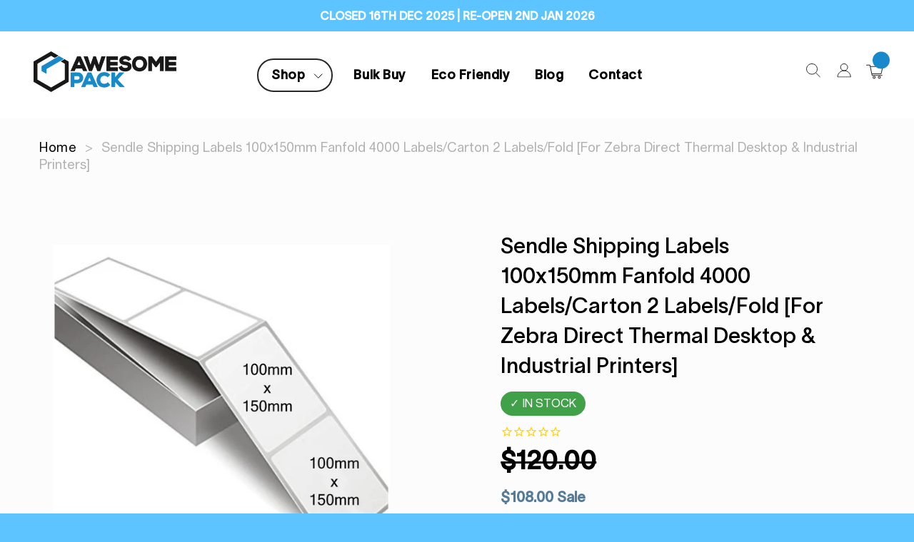

--- FILE ---
content_type: text/html; charset=utf-8
request_url: https://www.awesomepack.com.au/products/sendle-shipping-labels-100x150mm-fanfold-4000-labels-carton-2-labels-fold-for-zebra-direct-thermal-desktop-industrial-printers
body_size: 53919
content:
<!doctype html>
<!--[if IE 9]> <html class="ie9 no-js" lang="en"> <![endif]-->
<!--[if (gt IE 9)|!(IE)]><!--> <html class="no-js" lang="en-AU"> <!--<![endif]-->
<head>
    <script src="//www.awesomepack.com.au/cdn/shop/t/50/assets/scrollfix.js?v=154091681665095029071736823779" type="text/javascript"></script>
<!-- Google Tag Manager -->
<script>(function(w,d,s,l,i){w[l]=w[l]||[];w[l].push({'gtm.start':
new Date().getTime(),event:'gtm.js'});var f=d.getElementsByTagName(s)[0],
j=d.createElement(s),dl=l!='dataLayer'?'&l='+l:'';j.async=true;j.src=
'https://www.googletagmanager.com/gtm.js?id='+i+dl;f.parentNode.insertBefore(j,f);
})(window,document,'script','dataLayer','GTM-KTM9M7B');</script>
<!-- End Google Tag Manager -->
<!-- Google tag (gtag.js) -->
<script async src="https://www.googletagmanager.com/gtag/js?id=UA-71814427-2"></script>
  
<script>
  window.dataLayer = window.dataLayer || [];
  function gtag(){dataLayer.push(arguments);}
  gtag('js', new Date());

  gtag('config', 'UA-71814427-2');
</script>
  <script src="https://code.jquery.com/jquery-3.4.1.js"
  integrity="sha256-WpOohJOqMqqyKL9FccASB9O0KwACQJpFTUBLTYOVvVU="
  crossorigin="anonymous"></script>
  <meta name="google-site-verification" content="_NxwyimNU7G1zZcdBKvF_R5qiZhrrvCmIBhzhhvkwYc" />
  <meta property="og:image" content="https://cdn.shopify.com/s/files/1/0085/8724/7734/files/awesomebuy_banner_1280X460_c9ce474d-2ce9-4269-acb8-8a4373bf7887.jpg?16944894768047915500" />
  <meta charset="utf-8">
  <meta http-equiv="X-UA-Compatible" content="IE=edge,chrome=1">
  <meta name="viewport" content="width=device-width,initial-scale=1">
  <meta name="theme-color" content="#5dc4ff">
  <link rel="canonical" href="https://www.awesomepack.com.au/products/sendle-shipping-labels-100x150mm-fanfold-4000-labels-carton-2-labels-fold-for-zebra-direct-thermal-desktop-industrial-printers">
  <script type="text/javascript">
  var _learnq = _learnq || [];

  var item = {
    Name: "Sendle Shipping Labels 100x150mm Fanfold 4000 Labels\/Carton 2 Labels\/Fold [For Zebra Direct Thermal Desktop \u0026 Industrial Printers]",
    ProductID: 6558302765242,
    Categories: ["Sale Products","Sendle Labels"],
    ImageURL: "https://www.awesomepack.com.au/cdn/shop/products/fanfold_11_400681ce-0813-4084-90a4-44cdad73f2cd_grande.jpg?v=1750316804",
    URL: "https://www.awesomepack.com.au/products/sendle-shipping-labels-100x150mm-fanfold-4000-labels-carton-2-labels-fold-for-zebra-direct-thermal-desktop-industrial-printers",
    Brand: "AZNPAC",
    Price: "$108.00",
    CompareAtPrice: "$1,920.00"
  };

  _learnq.push(['track', 'Viewed Product', item]);
  _learnq.push(['trackViewedItem', {
    Title: item.Name,
    ItemId: item.ProductID,
    Categories: item.Categories,
    ImageUrl: item.ImageURL,
    Url: item.URL,
    Metadata: {
      Brand: item.Brand,
      Price: item.Price,
      CompareAtPrice: item.CompareAtPrice
    }
  }]);
</script><link rel="shortcut icon" href="//www.awesomepack.com.au/cdn/shop/files/AWESOME_PACK_LOGO_32x32.jpg?v=1614735042" type="image/png"><title>Sendle Shipping Labels 100x150mm Fanfold 4000 Labels/Carton 2 Labels/F</title><meta name="description" content="Sendle Shipping Labels - Designed For Printing with Sendle IT system. Desktop &amp;amp; Industrial Direct Thermal Printers that are Compatible with this Fanfold Label: Zebra, Bixolon, Citizen, CognitiveTPG, Datamax, Epson TM, Intermec, Sato, Toshiba TEC, TSC Direct thermal label printers.[The above printers must have a min"><!-- /snippets/social-meta-tags.liquid -->




<meta property="og:site_name" content="Awesome Pack">
<meta property="og:url" content="https://www.awesomepack.com.au/products/sendle-shipping-labels-100x150mm-fanfold-4000-labels-carton-2-labels-fold-for-zebra-direct-thermal-desktop-industrial-printers">
<meta property="og:title" content="Sendle Shipping Labels 100x150mm Fanfold 4000 Labels/Carton 2 Labels/Fold [For Zebra Direct Thermal Desktop & Industrial Printers]">
<meta property="og:type" content="product">
<meta property="og:description" content="Sendle Shipping Labels - Designed For Printing with Sendle IT system. Desktop &amp;amp; Industrial Direct Thermal Printers that are Compatible with this Fanfold Label: Zebra, Bixolon, Citizen, CognitiveTPG, Datamax, Epson TM, Intermec, Sato, Toshiba TEC, TSC Direct thermal label printers.[The above printers must have a min">

  <meta property="og:price:amount" content="108.00">
  <meta property="og:price:currency" content="AUD">

<meta property="og:image" content="http://www.awesomepack.com.au/cdn/shop/products/fanfold_11_400681ce-0813-4084-90a4-44cdad73f2cd_1200x1200.jpg?v=1750316804"><meta property="og:image" content="http://www.awesomepack.com.au/cdn/shop/products/2ND_photo_c6a124b5-1dbd-4d2c-9340-a22097836ded_1200x1200.jpg?v=1750316805">
<meta property="og:image:secure_url" content="https://www.awesomepack.com.au/cdn/shop/products/fanfold_11_400681ce-0813-4084-90a4-44cdad73f2cd_1200x1200.jpg?v=1750316804"><meta property="og:image:secure_url" content="https://www.awesomepack.com.au/cdn/shop/products/2ND_photo_c6a124b5-1dbd-4d2c-9340-a22097836ded_1200x1200.jpg?v=1750316805">


<meta name="twitter:card" content="summary_large_image">
<meta name="twitter:title" content="Sendle Shipping Labels 100x150mm Fanfold 4000 Labels/Carton 2 Labels/Fold [For Zebra Direct Thermal Desktop & Industrial Printers]">
<meta name="twitter:description" content="Sendle Shipping Labels - Designed For Printing with Sendle IT system. Desktop &amp;amp; Industrial Direct Thermal Printers that are Compatible with this Fanfold Label: Zebra, Bixolon, Citizen, CognitiveTPG, Datamax, Epson TM, Intermec, Sato, Toshiba TEC, TSC Direct thermal label printers.[The above printers must have a min">

	<link rel="stylesheet" href="https://cdnjs.cloudflare.com/ajax/libs/font-awesome/4.7.0/css/font-awesome.min.css">
  <link href="//www.awesomepack.com.au/cdn/shop/t/50/assets/theme.scss.css?v=114108416596119522751765320740" rel="stylesheet" type="text/css" media="all" />
  <link href="//www.awesomepack.com.au/cdn/shop/t/50/assets/flex.scss.css?v=180541688741516947371736823779" rel="stylesheet" type="text/css" media="all" />
  <link href="//www.awesomepack.com.au/cdn/shop/t/50/assets/minicart.scss.css?v=102430249604650441861737343289" rel="stylesheet" type="text/css" media="all" />
  <link href="//www.awesomepack.com.au/cdn/shop/t/50/assets/header-footer.scss.css?v=100764732140021362641736823779" rel="stylesheet" type="text/css" media="all" />
  <link href="//www.awesomepack.com.au/cdn/shop/t/50/assets/owl.carousel.min.css?v=70516089817612781961736823779" rel="stylesheet" type="text/css" media="all" />
  <link href="//www.awesomepack.com.au/cdn/shop/t/50/assets/owl.theme.default.min.css?v=135046118358282713361736823779" rel="stylesheet" type="text/css" media="all" />
  <link href="//www.awesomepack.com.au/cdn/shop/t/50/assets/home.css?v=48619845326483601751736823779" rel="stylesheet" type="text/css" media="all" />
  <link href="//www.awesomepack.com.au/cdn/shop/t/50/assets/custom.css?v=31635023390471954681736823779" rel="stylesheet" type="text/css" media="all" />
  <link href="//www.awesomepack.com.au/cdn/shop/t/50/assets/product.css?v=61033676364838982411736823779" rel="stylesheet" type="text/css" media="all" />


  <script>
    var theme = {
      strings: {
        addToCart: "Add to Cart",
        soldOut: "Sold out",
        unavailable: "Unavailable",
        regularPrice: "Regular price",
        sale: "Sale",
        showMore: "Show More",
        showLess: "Show Less",
        addressError: "Error looking up that address",
        addressNoResults: "No results for that address",
        addressQueryLimit: "You have exceeded the Google API usage limit. Consider upgrading to a \u003ca href=\"https:\/\/developers.google.com\/maps\/premium\/usage-limits\"\u003ePremium Plan\u003c\/a\u003e.",
        authError: "There was a problem authenticating your Google Maps account.",
        newWindow: "Opens in a new window.",
        external: "Opens external website.",
        newWindowExternal: "Opens external website in a new window."
      },
      moneyFormat: "${{amount}}"
    }

    document.documentElement.className = document.documentElement.className.replace('no-js', 'js');
  </script>
  
  <script src="//www.awesomepack.com.au/cdn/shop/t/50/assets/jquery-3.3.1.min.js?v=89264165447073588911736823779" type="text/javascript"></script>

  <!--[if (lte IE 9) ]><script src="//www.awesomepack.com.au/cdn/shop/t/50/assets/match-media.min.js?v=22265819453975888031736823779" type="text/javascript"></script><![endif]--><!--[if (gt IE 9)|!(IE)]><!--><script src="//www.awesomepack.com.au/cdn/shop/t/50/assets/lazysizes.js?v=68441465964607740661736823779" async="async"></script><!--<![endif]-->
  <!--[if lte IE 9]><script src="//www.awesomepack.com.au/cdn/shop/t/50/assets/lazysizes.min.js?v=9034"></script><![endif]-->

  <!--[if (gt IE 9)|!(IE)]><!--><script src="//www.awesomepack.com.au/cdn/shop/t/50/assets/vendor.js?v=121857302354663160541736823779" defer="defer"></script><!--<![endif]-->
  <!--[if lte IE 9]><script src="//www.awesomepack.com.au/cdn/shop/t/50/assets/vendor.js?v=121857302354663160541736823779"></script><![endif]-->

  <!--[if (gt IE 9)|!(IE)]><!--><script src="//www.awesomepack.com.au/cdn/shop/t/50/assets/theme.js?v=150839861627866578531737164293" defer="defer"></script><!--<![endif]-->
  <!--[if lte IE 9]><script src="//www.awesomepack.com.au/cdn/shop/t/50/assets/theme.js?v=150839861627866578531737164293"></script><![endif]-->

  <script src="//www.awesomepack.com.au/cdn/shop/t/50/assets/owl.carousel.min.js?v=97891440811553454251736823779" type="text/javascript"></script>
  <script src="//www.awesomepack.com.au/cdn/shop/t/50/assets/matchheight.js?v=119407268399383426761736823779" type="text/javascript"></script>
  <script src="//www.awesomepack.com.au/cdn/shop/t/50/assets/minicart.js?v=15656475319803486871736823779" type="text/javascript"></script>
  <script src="//www.awesomepack.com.au/cdn/shop/t/50/assets/home.js?v=9265542235556566361736983270" type="text/javascript"></script>
  <script src="//www.awesomepack.com.au/cdn/shop/t/50/assets/custom.js?v=178228616094884049791736823779" type="text/javascript"></script>



  <script>window.performance && window.performance.mark && window.performance.mark('shopify.content_for_header.start');</script><meta name="google-site-verification" content="ks1Pr6IbmWGPwIs5h4u_fKJv6seVyo3TniU8_eg-tp0">
<meta name="google-site-verification" content="ks1Pr6IbmWGPwIs5h4u_fKJv6seVyo3TniU8_eg-tp0">
<meta id="shopify-digital-wallet" name="shopify-digital-wallet" content="/8587247734/digital_wallets/dialog">
<meta name="shopify-checkout-api-token" content="778a6ec6cc7300098bc37fee1d53f3f4">
<link rel="alternate" type="application/json+oembed" href="https://www.awesomepack.com.au/products/sendle-shipping-labels-100x150mm-fanfold-4000-labels-carton-2-labels-fold-for-zebra-direct-thermal-desktop-industrial-printers.oembed">
<script async="async" src="/checkouts/internal/preloads.js?locale=en-AU"></script>
<link rel="preconnect" href="https://shop.app" crossorigin="anonymous">
<script async="async" src="https://shop.app/checkouts/internal/preloads.js?locale=en-AU&shop_id=8587247734" crossorigin="anonymous"></script>
<script id="apple-pay-shop-capabilities" type="application/json">{"shopId":8587247734,"countryCode":"AU","currencyCode":"AUD","merchantCapabilities":["supports3DS"],"merchantId":"gid:\/\/shopify\/Shop\/8587247734","merchantName":"Awesome Pack","requiredBillingContactFields":["postalAddress","email","phone"],"requiredShippingContactFields":["postalAddress","email","phone"],"shippingType":"shipping","supportedNetworks":["visa","masterCard","amex","jcb"],"total":{"type":"pending","label":"Awesome Pack","amount":"1.00"},"shopifyPaymentsEnabled":true,"supportsSubscriptions":true}</script>
<script id="shopify-features" type="application/json">{"accessToken":"778a6ec6cc7300098bc37fee1d53f3f4","betas":["rich-media-storefront-analytics"],"domain":"www.awesomepack.com.au","predictiveSearch":true,"shopId":8587247734,"locale":"en"}</script>
<script>var Shopify = Shopify || {};
Shopify.shop = "awesome-labels.myshopify.com";
Shopify.locale = "en";
Shopify.currency = {"active":"AUD","rate":"1.0"};
Shopify.country = "AU";
Shopify.theme = {"name":"AP 14.01.25 [SWDev]","id":146634539234,"schema_name":"Debut","schema_version":"6.0.0","theme_store_id":null,"role":"main"};
Shopify.theme.handle = "null";
Shopify.theme.style = {"id":null,"handle":null};
Shopify.cdnHost = "www.awesomepack.com.au/cdn";
Shopify.routes = Shopify.routes || {};
Shopify.routes.root = "/";</script>
<script type="module">!function(o){(o.Shopify=o.Shopify||{}).modules=!0}(window);</script>
<script>!function(o){function n(){var o=[];function n(){o.push(Array.prototype.slice.apply(arguments))}return n.q=o,n}var t=o.Shopify=o.Shopify||{};t.loadFeatures=n(),t.autoloadFeatures=n()}(window);</script>
<script>
  window.ShopifyPay = window.ShopifyPay || {};
  window.ShopifyPay.apiHost = "shop.app\/pay";
  window.ShopifyPay.redirectState = null;
</script>
<script id="shop-js-analytics" type="application/json">{"pageType":"product"}</script>
<script defer="defer" async type="module" src="//www.awesomepack.com.au/cdn/shopifycloud/shop-js/modules/v2/client.init-shop-cart-sync_C5BV16lS.en.esm.js"></script>
<script defer="defer" async type="module" src="//www.awesomepack.com.au/cdn/shopifycloud/shop-js/modules/v2/chunk.common_CygWptCX.esm.js"></script>
<script type="module">
  await import("//www.awesomepack.com.au/cdn/shopifycloud/shop-js/modules/v2/client.init-shop-cart-sync_C5BV16lS.en.esm.js");
await import("//www.awesomepack.com.au/cdn/shopifycloud/shop-js/modules/v2/chunk.common_CygWptCX.esm.js");

  window.Shopify.SignInWithShop?.initShopCartSync?.({"fedCMEnabled":true,"windoidEnabled":true});

</script>
<script>
  window.Shopify = window.Shopify || {};
  if (!window.Shopify.featureAssets) window.Shopify.featureAssets = {};
  window.Shopify.featureAssets['shop-js'] = {"shop-cart-sync":["modules/v2/client.shop-cart-sync_ZFArdW7E.en.esm.js","modules/v2/chunk.common_CygWptCX.esm.js"],"init-fed-cm":["modules/v2/client.init-fed-cm_CmiC4vf6.en.esm.js","modules/v2/chunk.common_CygWptCX.esm.js"],"shop-button":["modules/v2/client.shop-button_tlx5R9nI.en.esm.js","modules/v2/chunk.common_CygWptCX.esm.js"],"shop-cash-offers":["modules/v2/client.shop-cash-offers_DOA2yAJr.en.esm.js","modules/v2/chunk.common_CygWptCX.esm.js","modules/v2/chunk.modal_D71HUcav.esm.js"],"init-windoid":["modules/v2/client.init-windoid_sURxWdc1.en.esm.js","modules/v2/chunk.common_CygWptCX.esm.js"],"shop-toast-manager":["modules/v2/client.shop-toast-manager_ClPi3nE9.en.esm.js","modules/v2/chunk.common_CygWptCX.esm.js"],"init-shop-email-lookup-coordinator":["modules/v2/client.init-shop-email-lookup-coordinator_B8hsDcYM.en.esm.js","modules/v2/chunk.common_CygWptCX.esm.js"],"init-shop-cart-sync":["modules/v2/client.init-shop-cart-sync_C5BV16lS.en.esm.js","modules/v2/chunk.common_CygWptCX.esm.js"],"avatar":["modules/v2/client.avatar_BTnouDA3.en.esm.js"],"pay-button":["modules/v2/client.pay-button_FdsNuTd3.en.esm.js","modules/v2/chunk.common_CygWptCX.esm.js"],"init-customer-accounts":["modules/v2/client.init-customer-accounts_DxDtT_ad.en.esm.js","modules/v2/client.shop-login-button_C5VAVYt1.en.esm.js","modules/v2/chunk.common_CygWptCX.esm.js","modules/v2/chunk.modal_D71HUcav.esm.js"],"init-shop-for-new-customer-accounts":["modules/v2/client.init-shop-for-new-customer-accounts_ChsxoAhi.en.esm.js","modules/v2/client.shop-login-button_C5VAVYt1.en.esm.js","modules/v2/chunk.common_CygWptCX.esm.js","modules/v2/chunk.modal_D71HUcav.esm.js"],"shop-login-button":["modules/v2/client.shop-login-button_C5VAVYt1.en.esm.js","modules/v2/chunk.common_CygWptCX.esm.js","modules/v2/chunk.modal_D71HUcav.esm.js"],"init-customer-accounts-sign-up":["modules/v2/client.init-customer-accounts-sign-up_CPSyQ0Tj.en.esm.js","modules/v2/client.shop-login-button_C5VAVYt1.en.esm.js","modules/v2/chunk.common_CygWptCX.esm.js","modules/v2/chunk.modal_D71HUcav.esm.js"],"shop-follow-button":["modules/v2/client.shop-follow-button_Cva4Ekp9.en.esm.js","modules/v2/chunk.common_CygWptCX.esm.js","modules/v2/chunk.modal_D71HUcav.esm.js"],"checkout-modal":["modules/v2/client.checkout-modal_BPM8l0SH.en.esm.js","modules/v2/chunk.common_CygWptCX.esm.js","modules/v2/chunk.modal_D71HUcav.esm.js"],"lead-capture":["modules/v2/client.lead-capture_Bi8yE_yS.en.esm.js","modules/v2/chunk.common_CygWptCX.esm.js","modules/v2/chunk.modal_D71HUcav.esm.js"],"shop-login":["modules/v2/client.shop-login_D6lNrXab.en.esm.js","modules/v2/chunk.common_CygWptCX.esm.js","modules/v2/chunk.modal_D71HUcav.esm.js"],"payment-terms":["modules/v2/client.payment-terms_CZxnsJam.en.esm.js","modules/v2/chunk.common_CygWptCX.esm.js","modules/v2/chunk.modal_D71HUcav.esm.js"]};
</script>
<script>(function() {
  var isLoaded = false;
  function asyncLoad() {
    if (isLoaded) return;
    isLoaded = true;
    var urls = ["https:\/\/cdn1.stamped.io\/files\/widget.min.js?shop=awesome-labels.myshopify.com","https:\/\/cdn1.stamped.io\/files\/widget.min.js?shop=awesome-labels.myshopify.com","https:\/\/shy.elfsight.com\/p\/platform.js?shop=awesome-labels.myshopify.com","https:\/\/assets1.adroll.com\/shopify\/latest\/j\/shopify_rolling_bootstrap_v2.js?adroll_adv_id=OBOCPS7GKBEOPFNQQMKZHF\u0026adroll_pix_id=6OLQ2VJUVFDXPMTYVBHAWU\u0026shop=awesome-labels.myshopify.com"];
    for (var i = 0; i < urls.length; i++) {
      var s = document.createElement('script');
      s.type = 'text/javascript';
      s.async = true;
      s.src = urls[i];
      var x = document.getElementsByTagName('script')[0];
      x.parentNode.insertBefore(s, x);
    }
  };
  if(window.attachEvent) {
    window.attachEvent('onload', asyncLoad);
  } else {
    window.addEventListener('load', asyncLoad, false);
  }
})();</script>
<script id="__st">var __st={"a":8587247734,"offset":39600,"reqid":"4486c83c-9648-46db-b2ee-8db6d9c6013d-1768602915","pageurl":"www.awesomepack.com.au\/products\/sendle-shipping-labels-100x150mm-fanfold-4000-labels-carton-2-labels-fold-for-zebra-direct-thermal-desktop-industrial-printers","u":"3cd5b6ca93bb","p":"product","rtyp":"product","rid":6558302765242};</script>
<script>window.ShopifyPaypalV4VisibilityTracking = true;</script>
<script id="captcha-bootstrap">!function(){'use strict';const t='contact',e='account',n='new_comment',o=[[t,t],['blogs',n],['comments',n],[t,'customer']],c=[[e,'customer_login'],[e,'guest_login'],[e,'recover_customer_password'],[e,'create_customer']],r=t=>t.map((([t,e])=>`form[action*='/${t}']:not([data-nocaptcha='true']) input[name='form_type'][value='${e}']`)).join(','),a=t=>()=>t?[...document.querySelectorAll(t)].map((t=>t.form)):[];function s(){const t=[...o],e=r(t);return a(e)}const i='password',u='form_key',d=['recaptcha-v3-token','g-recaptcha-response','h-captcha-response',i],f=()=>{try{return window.sessionStorage}catch{return}},m='__shopify_v',_=t=>t.elements[u];function p(t,e,n=!1){try{const o=window.sessionStorage,c=JSON.parse(o.getItem(e)),{data:r}=function(t){const{data:e,action:n}=t;return t[m]||n?{data:e,action:n}:{data:t,action:n}}(c);for(const[e,n]of Object.entries(r))t.elements[e]&&(t.elements[e].value=n);n&&o.removeItem(e)}catch(o){console.error('form repopulation failed',{error:o})}}const l='form_type',E='cptcha';function T(t){t.dataset[E]=!0}const w=window,h=w.document,L='Shopify',v='ce_forms',y='captcha';let A=!1;((t,e)=>{const n=(g='f06e6c50-85a8-45c8-87d0-21a2b65856fe',I='https://cdn.shopify.com/shopifycloud/storefront-forms-hcaptcha/ce_storefront_forms_captcha_hcaptcha.v1.5.2.iife.js',D={infoText:'Protected by hCaptcha',privacyText:'Privacy',termsText:'Terms'},(t,e,n)=>{const o=w[L][v],c=o.bindForm;if(c)return c(t,g,e,D).then(n);var r;o.q.push([[t,g,e,D],n]),r=I,A||(h.body.append(Object.assign(h.createElement('script'),{id:'captcha-provider',async:!0,src:r})),A=!0)});var g,I,D;w[L]=w[L]||{},w[L][v]=w[L][v]||{},w[L][v].q=[],w[L][y]=w[L][y]||{},w[L][y].protect=function(t,e){n(t,void 0,e),T(t)},Object.freeze(w[L][y]),function(t,e,n,w,h,L){const[v,y,A,g]=function(t,e,n){const i=e?o:[],u=t?c:[],d=[...i,...u],f=r(d),m=r(i),_=r(d.filter((([t,e])=>n.includes(e))));return[a(f),a(m),a(_),s()]}(w,h,L),I=t=>{const e=t.target;return e instanceof HTMLFormElement?e:e&&e.form},D=t=>v().includes(t);t.addEventListener('submit',(t=>{const e=I(t);if(!e)return;const n=D(e)&&!e.dataset.hcaptchaBound&&!e.dataset.recaptchaBound,o=_(e),c=g().includes(e)&&(!o||!o.value);(n||c)&&t.preventDefault(),c&&!n&&(function(t){try{if(!f())return;!function(t){const e=f();if(!e)return;const n=_(t);if(!n)return;const o=n.value;o&&e.removeItem(o)}(t);const e=Array.from(Array(32),(()=>Math.random().toString(36)[2])).join('');!function(t,e){_(t)||t.append(Object.assign(document.createElement('input'),{type:'hidden',name:u})),t.elements[u].value=e}(t,e),function(t,e){const n=f();if(!n)return;const o=[...t.querySelectorAll(`input[type='${i}']`)].map((({name:t})=>t)),c=[...d,...o],r={};for(const[a,s]of new FormData(t).entries())c.includes(a)||(r[a]=s);n.setItem(e,JSON.stringify({[m]:1,action:t.action,data:r}))}(t,e)}catch(e){console.error('failed to persist form',e)}}(e),e.submit())}));const S=(t,e)=>{t&&!t.dataset[E]&&(n(t,e.some((e=>e===t))),T(t))};for(const o of['focusin','change'])t.addEventListener(o,(t=>{const e=I(t);D(e)&&S(e,y())}));const B=e.get('form_key'),M=e.get(l),P=B&&M;t.addEventListener('DOMContentLoaded',(()=>{const t=y();if(P)for(const e of t)e.elements[l].value===M&&p(e,B);[...new Set([...A(),...v().filter((t=>'true'===t.dataset.shopifyCaptcha))])].forEach((e=>S(e,t)))}))}(h,new URLSearchParams(w.location.search),n,t,e,['guest_login'])})(!0,!0)}();</script>
<script integrity="sha256-4kQ18oKyAcykRKYeNunJcIwy7WH5gtpwJnB7kiuLZ1E=" data-source-attribution="shopify.loadfeatures" defer="defer" src="//www.awesomepack.com.au/cdn/shopifycloud/storefront/assets/storefront/load_feature-a0a9edcb.js" crossorigin="anonymous"></script>
<script crossorigin="anonymous" defer="defer" src="//www.awesomepack.com.au/cdn/shopifycloud/storefront/assets/shopify_pay/storefront-65b4c6d7.js?v=20250812"></script>
<script data-source-attribution="shopify.dynamic_checkout.dynamic.init">var Shopify=Shopify||{};Shopify.PaymentButton=Shopify.PaymentButton||{isStorefrontPortableWallets:!0,init:function(){window.Shopify.PaymentButton.init=function(){};var t=document.createElement("script");t.src="https://www.awesomepack.com.au/cdn/shopifycloud/portable-wallets/latest/portable-wallets.en.js",t.type="module",document.head.appendChild(t)}};
</script>
<script data-source-attribution="shopify.dynamic_checkout.buyer_consent">
  function portableWalletsHideBuyerConsent(e){var t=document.getElementById("shopify-buyer-consent"),n=document.getElementById("shopify-subscription-policy-button");t&&n&&(t.classList.add("hidden"),t.setAttribute("aria-hidden","true"),n.removeEventListener("click",e))}function portableWalletsShowBuyerConsent(e){var t=document.getElementById("shopify-buyer-consent"),n=document.getElementById("shopify-subscription-policy-button");t&&n&&(t.classList.remove("hidden"),t.removeAttribute("aria-hidden"),n.addEventListener("click",e))}window.Shopify?.PaymentButton&&(window.Shopify.PaymentButton.hideBuyerConsent=portableWalletsHideBuyerConsent,window.Shopify.PaymentButton.showBuyerConsent=portableWalletsShowBuyerConsent);
</script>
<script>
  function portableWalletsCleanup(e){e&&e.src&&console.error("Failed to load portable wallets script "+e.src);var t=document.querySelectorAll("shopify-accelerated-checkout .shopify-payment-button__skeleton, shopify-accelerated-checkout-cart .wallet-cart-button__skeleton"),e=document.getElementById("shopify-buyer-consent");for(let e=0;e<t.length;e++)t[e].remove();e&&e.remove()}function portableWalletsNotLoadedAsModule(e){e instanceof ErrorEvent&&"string"==typeof e.message&&e.message.includes("import.meta")&&"string"==typeof e.filename&&e.filename.includes("portable-wallets")&&(window.removeEventListener("error",portableWalletsNotLoadedAsModule),window.Shopify.PaymentButton.failedToLoad=e,"loading"===document.readyState?document.addEventListener("DOMContentLoaded",window.Shopify.PaymentButton.init):window.Shopify.PaymentButton.init())}window.addEventListener("error",portableWalletsNotLoadedAsModule);
</script>

<script type="module" src="https://www.awesomepack.com.au/cdn/shopifycloud/portable-wallets/latest/portable-wallets.en.js" onError="portableWalletsCleanup(this)" crossorigin="anonymous"></script>
<script nomodule>
  document.addEventListener("DOMContentLoaded", portableWalletsCleanup);
</script>

<link id="shopify-accelerated-checkout-styles" rel="stylesheet" media="screen" href="https://www.awesomepack.com.au/cdn/shopifycloud/portable-wallets/latest/accelerated-checkout-backwards-compat.css" crossorigin="anonymous">
<style id="shopify-accelerated-checkout-cart">
        #shopify-buyer-consent {
  margin-top: 1em;
  display: inline-block;
  width: 100%;
}

#shopify-buyer-consent.hidden {
  display: none;
}

#shopify-subscription-policy-button {
  background: none;
  border: none;
  padding: 0;
  text-decoration: underline;
  font-size: inherit;
  cursor: pointer;
}

#shopify-subscription-policy-button::before {
  box-shadow: none;
}

      </style>

<script>window.performance && window.performance.mark && window.performance.mark('shopify.content_for_header.end');</script>
<script src="//www.awesomepack.com.au/cdn/shop/t/50/assets/bsub.js?v=85119588342775548761736823779" type="text/javascript"></script>
<link href="//www.awesomepack.com.au/cdn/shop/t/50/assets/bsub.css?v=123080243802390461061736823779" rel="stylesheet" type="text/css" media="all" />
<link href="//www.awesomepack.com.au/cdn/shop/t/50/assets/bsub-custom.css?v=81821611719386137541736823779" rel="stylesheet" type="text/css" media="all" />
  
  

  <!-- Global site tag (gtag.js) - Google Ads: 853386530 -->
<script async src="https://www.googletagmanager.com/gtag/js?id=AW-853386530"></script>
<script>
window.dataLayer = window.dataLayer || [];
function gtag(){dataLayer.push(arguments);}
gtag('js', new Date());
gtag('config', 'AW-853386530');
</script>

<script>
gtag('event', 'page_view', {
'send_to': 'AW-853386530',
'ecomm_pagetype': 'product',
'ecomm_prodid': '6558302765242',
'ecomm_totalvalue': '108.00'
});
</script>

<script>
    // empty script tag to work around a platform issue where attributes of first script in file are scrubbed
</script>

<script id="bold-subscriptions-script" type="text/javascript">
    window.BOLD = window.BOLD || {};
    window.BOLD.subscriptions = window.BOLD.subscriptions || {};
    window.BOLD.subscriptions.classes = window.BOLD.subscriptions.classes || {};
    window.BOLD.subscriptions.patches = window.BOLD.subscriptions.patches || {};
    window.BOLD.subscriptions.patches.maxCheckoutRetries = window.BOLD.subscriptions.patches.maxCheckoutRetries || 200;
    window.BOLD.subscriptions.patches.currentCheckoutRetries = window.BOLD.subscriptions.patches.currentCheckoutRetries || 0;
    window.BOLD.subscriptions.patches.maxCashierPatchAttempts = window.BOLD.subscriptions.patches.maxCashierPatchAttempts || 200;
    window.BOLD.subscriptions.patches.currentCashierPatchAttempts = window.BOLD.subscriptions.patches.currentCashierPatchAttempts || 0;
    window.BOLD.subscriptions.config = window.BOLD.subscriptions.config || {};
    window.BOLD.subscriptions.config.platform = 'shopify';
    window.BOLD.subscriptions.config.shopDomain = 'awesome-labels.myshopify.com';
    window.BOLD.subscriptions.config.customDomain = 'www.awesomepack.com.au';
    window.BOLD.subscriptions.config.shopIdentifier = '8587247734';
        window.BOLD.subscriptions.config.appUrl = 'https://sub.boldapps.net';
    window.BOLD.subscriptions.config.currencyCode = 'AUD';
    window.BOLD.subscriptions.config.checkoutType = 'shopify';
    window.BOLD.subscriptions.config.currencyFormat = "$\u0026#123;\u0026#123;amount}}";
    window.BOLD.subscriptions.config.shopCurrencies = [{"id":5625,"currency":"AUD","currency_format":"$\u0026#123;\u0026#123;amount}}","created_at":"2023-05-30 04:26:15","updated_at":"2023-05-30 04:26:15"}];
    window.BOLD.subscriptions.config.shopSettings = {"allow_msp_cancellation":true,"allow_msp_prepaid_renewal":true,"customer_can_pause_subscription":true,"customer_can_change_next_order_date":true,"customer_can_change_order_frequency":true,"customer_can_create_an_additional_order":false,"customer_can_add_products_to_existing_subscriptions":true,"show_currency_code":true,"stored_payment_method_policy":"required"};

    // TODO: Remove the isset with BS2-4659_improve_large_group_selection
            window.BOLD.subscriptions.config.cashierPluginOnlyMode = window.BOLD.subscriptions.config.cashierPluginOnlyMode || false;
    if (window.BOLD.subscriptions.config.waitForCheckoutLoader === undefined) {
        window.BOLD.subscriptions.config.waitForCheckoutLoader = true;
    }

    window.BOLD.subscriptions.config.addToCartFormSelectors = window.BOLD.subscriptions.config.addToCartFormSelectors || [];
    window.BOLD.subscriptions.config.addToCartButtonSelectors = window.BOLD.subscriptions.config.addToCartButtonSelectors || [];
    window.BOLD.subscriptions.config.widgetInsertBeforeSelectors = window.BOLD.subscriptions.config.widgetInsertBeforeSelectors || [];
    window.BOLD.subscriptions.config.quickAddToCartButtonSelectors = window.BOLD.subscriptions.config.quickAddToCartButtonSelectors || [];
    window.BOLD.subscriptions.config.cartElementSelectors = window.BOLD.subscriptions.config.cartElementSelectors || [];
    window.BOLD.subscriptions.config.cartTotalElementSelectors = window.BOLD.subscriptions.config.cartTotalElementSelectors || [];
    window.BOLD.subscriptions.config.lineItemSelectors = window.BOLD.subscriptions.config.lineItemSelectors || [];
    window.BOLD.subscriptions.config.lineItemNameSelectors = window.BOLD.subscriptions.config.lineItemNameSelectors || [];
    window.BOLD.subscriptions.config.checkoutButtonSelectors = window.BOLD.subscriptions.config.checkoutButtonSelectors || [];

    window.BOLD.subscriptions.config.featureFlags = window.BOLD.subscriptions.config.featureFlags || ["sub-1910-fixed-shipping-shopifycheckout","BS2-4293-skip-tx-fee-eq-zero"];
    window.BOLD.subscriptions.config.subscriptionProcessingFrequency = '60';
    window.BOLD.subscriptions.config.requireMSPInitialLoadingMessage = true;
    window.BOLD.subscriptions.data = window.BOLD.subscriptions.data || {};

    // Interval text markup template
    window.BOLD.subscriptions.config.lineItemPropertyListSelectors = window.BOLD.subscriptions.config.lineItemPropertyListSelectors || [];
    window.BOLD.subscriptions.config.lineItemPropertyListSelectors.push('dl.definitionList');
    window.BOLD.subscriptions.config.lineItemPropertyListTemplate = window.BOLD.subscriptions.config.lineItemPropertyListTemplate || '<dl class="definitionList"></dl>';
    window.BOLD.subscriptions.config.lineItemPropertyTemplate = window.BOLD.subscriptions.config.lineItemPropertyTemplate || '<dt class="definitionList-key">\:</dt><dd class="definitionList-value">\</dd>';

    // Discount text markup template
    window.BOLD.subscriptions.config.discountItemTemplate = window.BOLD.subscriptions.config.discountItemTemplate || '<div class="bold-subscriptions-discount"><div class="bold-subscriptions-discount__details">\</div><div class="bold-subscriptions-discount__total">\</div></div>';


    // Constants in XMLHttpRequest are not reliable, so we will create our own
    // reference: https://developer.mozilla.org/en-US/docs/Web/API/XMLHttpRequest/readyState
    window.BOLD.subscriptions.config.XMLHttpRequest = {
        UNSENT:0,            // Client has been created. open() not called yet.
        OPENED: 1,           // open() has been called.
        HEADERS_RECEIVED: 2, // send() has been called, and headers and status are available.
        LOADING: 3,          // Downloading; responseText holds partial data.
        DONE: 4              // The operation is complete.
    };

    window.BOLD.subscriptions.config.assetBaseUrl = 'https://sub.boldapps.net';
    if (window.localStorage && window.localStorage.getItem('boldSubscriptionsAssetBaseUrl')) {
        window.BOLD.subscriptions.config.assetBaseUrl = window.localStorage.getItem('boldSubscriptionsAssetBaseUrl')
    }

    window.BOLD.subscriptions.data.subscriptionGroups = [];
    if (localStorage && localStorage.getItem('boldSubscriptionsSubscriptionGroups')) {
        window.BOLD.subscriptions.data.subscriptionGroups = JSON.parse(localStorage.getItem('boldSubscriptionsSubscriptionGroups'));
    } else {
        window.BOLD.subscriptions.data.subscriptionGroups = [{"id":33730,"billing_rules":[{"id":76542,"subscription_group_id":33730,"interval_name":"Monthly","billing_rule":"FREQ=MONTHLY","custom_billing_rule":""}],"is_subscription_only":false,"allow_prepaid":false,"is_prepaid_only":false,"should_continue_prepaid":true,"continue_prepaid_type":"as_prepaid","prepaid_durations":[{"id":33458,"subscription_group_id":33730,"total_duration":1,"discount_type":"percentage","discount_value":0}],"selection_options":[{"platform_entity_id":"1764329455734"},{"platform_entity_id":"1765087576182"},{"platform_entity_id":"1765097996406"},{"platform_entity_id":"1765106778230"},{"platform_entity_id":"1765115330678"},{"platform_entity_id":"1765121982582"},{"platform_entity_id":"2393128632438"},{"platform_entity_id":"2393148817526"},{"platform_entity_id":"2393153994870"},{"platform_entity_id":"2393159467126"},{"platform_entity_id":"2393162809462"},{"platform_entity_id":"2393205506166"},{"platform_entity_id":"2393259737206"},{"platform_entity_id":"2540697059446"},{"platform_entity_id":"4536139120758"},{"platform_entity_id":"4536143839350"},{"platform_entity_id":"4536503828598"},{"platform_entity_id":"4536521031798"},{"platform_entity_id":"4536524669046"},{"platform_entity_id":"4536524767350"},{"platform_entity_id":"7856184164578"},{"platform_entity_id":"7856211263714"},{"platform_entity_id":"7856215752930"}],"discount_type":"percentage","percent_discount":10,"fixed_discount":0,"can_add_to_cart":true},{"id":33731,"billing_rules":[{"id":76543,"subscription_group_id":33731,"interval_name":"Monthly","billing_rule":"FREQ=MONTHLY","custom_billing_rule":""}],"is_subscription_only":false,"allow_prepaid":false,"is_prepaid_only":false,"should_continue_prepaid":true,"continue_prepaid_type":"as_prepaid","prepaid_durations":[{"id":33459,"subscription_group_id":33731,"total_duration":1,"discount_type":"percentage","discount_value":0}],"selection_options":[{"platform_entity_id":"1757144121462"},{"platform_entity_id":"1757168468086"},{"platform_entity_id":"2173665673334"},{"platform_entity_id":"2173715775606"},{"platform_entity_id":"6678065774778"}],"discount_type":"percentage","percent_discount":10,"fixed_discount":0,"can_add_to_cart":true},{"id":33732,"billing_rules":[{"id":76544,"subscription_group_id":33732,"interval_name":"Monthly","billing_rule":"FREQ=MONTHLY","custom_billing_rule":""}],"is_subscription_only":false,"allow_prepaid":false,"is_prepaid_only":false,"should_continue_prepaid":true,"continue_prepaid_type":"as_prepaid","prepaid_durations":[{"id":33460,"subscription_group_id":33732,"total_duration":1,"discount_type":"percentage","discount_value":0}],"selection_options":[{"platform_entity_id":"1759801802870"},{"platform_entity_id":"1759997067382"},{"platform_entity_id":"2173580836982"},{"platform_entity_id":"6040578293946"}],"discount_type":"percentage","percent_discount":10,"fixed_discount":0,"can_add_to_cart":true},{"id":33733,"billing_rules":[{"id":76545,"subscription_group_id":33733,"interval_name":"Monthly","billing_rule":"FREQ=MONTHLY","custom_billing_rule":""}],"is_subscription_only":false,"allow_prepaid":false,"is_prepaid_only":false,"should_continue_prepaid":true,"continue_prepaid_type":"as_prepaid","prepaid_durations":[{"id":33461,"subscription_group_id":33733,"total_duration":1,"discount_type":"percentage","discount_value":0}],"selection_options":[{"platform_entity_id":"2660219781238"},{"platform_entity_id":"2660226302070"},{"platform_entity_id":"4562161401974"},{"platform_entity_id":"6906082001082"},{"platform_entity_id":"6920699904186"},{"platform_entity_id":"7829956788450"},{"platform_entity_id":"8039074365666"}],"discount_type":"percentage","percent_discount":10,"fixed_discount":0,"can_add_to_cart":true},{"id":33734,"billing_rules":[{"id":76546,"subscription_group_id":33734,"interval_name":"Monthly","billing_rule":"FREQ=MONTHLY","custom_billing_rule":""}],"is_subscription_only":false,"allow_prepaid":false,"is_prepaid_only":false,"should_continue_prepaid":true,"continue_prepaid_type":"as_prepaid","prepaid_durations":[{"id":33462,"subscription_group_id":33734,"total_duration":1,"discount_type":"percentage","discount_value":0}],"selection_options":[{"platform_entity_id":"1760078364790"},{"platform_entity_id":"2173630152822"},{"platform_entity_id":"2249848455286"},{"platform_entity_id":"2486629957750"},{"platform_entity_id":"2605109280886"},{"platform_entity_id":"2623793889398"},{"platform_entity_id":"2644206092406"},{"platform_entity_id":"3939261218934"},{"platform_entity_id":"4355398729846"},{"platform_entity_id":"6643177849018"},{"platform_entity_id":"6652673687738"},{"platform_entity_id":"6652684599482"},{"platform_entity_id":"6668243927226"},{"platform_entity_id":"6668245926074"},{"platform_entity_id":"7449929384162"}],"discount_type":"percentage","percent_discount":10,"fixed_discount":0,"can_add_to_cart":true},{"id":33735,"billing_rules":[{"id":76547,"subscription_group_id":33735,"interval_name":"Monthly","billing_rule":"FREQ=MONTHLY","custom_billing_rule":""}],"is_subscription_only":false,"allow_prepaid":false,"is_prepaid_only":false,"should_continue_prepaid":true,"continue_prepaid_type":"as_prepaid","prepaid_durations":[{"id":33463,"subscription_group_id":33735,"total_duration":1,"discount_type":"percentage","discount_value":0}],"selection_options":[{"platform_entity_id":"2063360196726"},{"platform_entity_id":"2063477538934"},{"platform_entity_id":"2307807379574"},{"platform_entity_id":"2393212125302"},{"platform_entity_id":"2393228345462"},{"platform_entity_id":"2393236471926"},{"platform_entity_id":"4344671502454"},{"platform_entity_id":"4559556378742"},{"platform_entity_id":"4561000169590"},{"platform_entity_id":"4561001644150"},{"platform_entity_id":"4561002594422"},{"platform_entity_id":"4561003151478"},{"platform_entity_id":"4561003511926"},{"platform_entity_id":"4584577859702"},{"platform_entity_id":"4584579039350"},{"platform_entity_id":"6818217164986"},{"platform_entity_id":"6912322207930"},{"platform_entity_id":"6914700247226"},{"platform_entity_id":"6914702344378"},{"platform_entity_id":"6914780070074"},{"platform_entity_id":"6914788655290"}],"discount_type":"percentage","percent_discount":10,"fixed_discount":0,"can_add_to_cart":true},{"id":33736,"billing_rules":[{"id":76548,"subscription_group_id":33736,"interval_name":"Monthly","billing_rule":"FREQ=MONTHLY","custom_billing_rule":""}],"is_subscription_only":false,"allow_prepaid":false,"is_prepaid_only":false,"should_continue_prepaid":true,"continue_prepaid_type":"as_prepaid","prepaid_durations":[{"id":33464,"subscription_group_id":33736,"total_duration":1,"discount_type":"percentage","discount_value":0}],"selection_options":[{"platform_entity_id":"4378340655222"},{"platform_entity_id":"4378352058486"},{"platform_entity_id":"6136340873402"},{"platform_entity_id":"6136412766394"}],"discount_type":"percentage","percent_discount":10,"fixed_discount":0,"can_add_to_cart":true},{"id":33737,"billing_rules":[{"id":76549,"subscription_group_id":33737,"interval_name":"Monthly","billing_rule":"FREQ=MONTHLY","custom_billing_rule":""}],"is_subscription_only":false,"allow_prepaid":false,"is_prepaid_only":false,"should_continue_prepaid":true,"continue_prepaid_type":"as_prepaid","prepaid_durations":[{"id":33465,"subscription_group_id":33737,"total_duration":1,"discount_type":"percentage","discount_value":0}],"selection_options":[{"platform_entity_id":"4584607219830"},{"platform_entity_id":"4584625340534"},{"platform_entity_id":"6071641407674"},{"platform_entity_id":"6071679254714"},{"platform_entity_id":"6071682171066"},{"platform_entity_id":"6071683023034"},{"platform_entity_id":"6922252026042"},{"platform_entity_id":"6922256679098"},{"platform_entity_id":"6922257236154"},{"platform_entity_id":"6922263068858"},{"platform_entity_id":"6922269524154"},{"platform_entity_id":"7479458431202"},{"platform_entity_id":"7654944866530"},{"platform_entity_id":"7656579465442"},{"platform_entity_id":"7656625832162"},{"platform_entity_id":"8042952589538"},{"platform_entity_id":"8042973266146"}],"discount_type":"percentage","percent_discount":10,"fixed_discount":0,"can_add_to_cart":true},{"id":33738,"billing_rules":[{"id":76550,"subscription_group_id":33738,"interval_name":"Monthly","billing_rule":"FREQ=MONTHLY","custom_billing_rule":""}],"is_subscription_only":false,"allow_prepaid":false,"is_prepaid_only":false,"should_continue_prepaid":true,"continue_prepaid_type":"as_prepaid","prepaid_durations":[{"id":33466,"subscription_group_id":33738,"total_duration":1,"discount_type":"percentage","discount_value":0}],"selection_options":[{"platform_entity_id":"6576681550010"},{"platform_entity_id":"6577267474618"},{"platform_entity_id":"6577307746490"},{"platform_entity_id":"6577322787002"},{"platform_entity_id":"6577326719162"},{"platform_entity_id":"6577327866042"},{"platform_entity_id":"6577328619706"},{"platform_entity_id":"6577328849082"},{"platform_entity_id":"6577329242298"},{"platform_entity_id":"6577329832122"},{"platform_entity_id":"6577330290874"},{"platform_entity_id":"6577330553018"},{"platform_entity_id":"6577331011770"},{"platform_entity_id":"6577331765434"},{"platform_entity_id":"6577332519098"},{"platform_entity_id":"6577334714554"},{"platform_entity_id":"6577334976698"},{"platform_entity_id":"6577335271610"},{"platform_entity_id":"6577391829178"},{"platform_entity_id":"6874550468794"},{"platform_entity_id":"7696208003298"},{"platform_entity_id":"7696221634786"},{"platform_entity_id":"8038501941474"},{"platform_entity_id":"8038508691682"},{"platform_entity_id":"8038512918754"}],"discount_type":"percentage","percent_discount":10,"fixed_discount":0,"can_add_to_cart":true},{"id":33739,"billing_rules":[{"id":76551,"subscription_group_id":33739,"interval_name":"Monthly","billing_rule":"FREQ=MONTHLY","custom_billing_rule":""}],"is_subscription_only":false,"allow_prepaid":false,"is_prepaid_only":false,"should_continue_prepaid":true,"continue_prepaid_type":"as_prepaid","prepaid_durations":[{"id":33467,"subscription_group_id":33739,"total_duration":1,"discount_type":"percentage","discount_value":0}],"selection_options":[{"platform_entity_id":"6542747435194"},{"platform_entity_id":"6543485206714"},{"platform_entity_id":"6543524823226"},{"platform_entity_id":"6543574204602"},{"platform_entity_id":"6891472584890"},{"platform_entity_id":"7462259982562"},{"platform_entity_id":"7462270173410"},{"platform_entity_id":"7462274629858"},{"platform_entity_id":"7462299304162"},{"platform_entity_id":"8042033512674"},{"platform_entity_id":"8042040426722"},{"platform_entity_id":"8042045702370"}],"discount_type":"percentage","percent_discount":10,"fixed_discount":0,"can_add_to_cart":true},{"id":33740,"billing_rules":[{"id":76552,"subscription_group_id":33740,"interval_name":"Monthly","billing_rule":"FREQ=MONTHLY","custom_billing_rule":""}],"is_subscription_only":false,"allow_prepaid":false,"is_prepaid_only":false,"should_continue_prepaid":true,"continue_prepaid_type":"as_prepaid","prepaid_durations":[{"id":33468,"subscription_group_id":33740,"total_duration":1,"discount_type":"percentage","discount_value":0}],"selection_options":[{"platform_entity_id":"8076287279330"},{"platform_entity_id":"8076295602402"},{"platform_entity_id":"8076303565026"},{"platform_entity_id":"8076308709602"}],"discount_type":"percentage","percent_discount":10,"fixed_discount":0,"can_add_to_cart":true},{"id":33741,"billing_rules":[{"id":76553,"subscription_group_id":33741,"interval_name":"Monthly","billing_rule":"FREQ=MONTHLY","custom_billing_rule":""}],"is_subscription_only":false,"allow_prepaid":false,"is_prepaid_only":false,"should_continue_prepaid":true,"continue_prepaid_type":"as_prepaid","prepaid_durations":[{"id":33469,"subscription_group_id":33741,"total_duration":1,"discount_type":"percentage","discount_value":0}],"selection_options":[{"platform_entity_id":"6896907255994"},{"platform_entity_id":"6896931864762"}],"discount_type":"percentage","percent_discount":10,"fixed_discount":0,"can_add_to_cart":true},{"id":33742,"billing_rules":[{"id":76554,"subscription_group_id":33742,"interval_name":"Monthly","billing_rule":"FREQ=MONTHLY","custom_billing_rule":""}],"is_subscription_only":false,"allow_prepaid":false,"is_prepaid_only":false,"should_continue_prepaid":true,"continue_prepaid_type":"as_prepaid","prepaid_durations":[{"id":33470,"subscription_group_id":33742,"total_duration":1,"discount_type":"percentage","discount_value":0}],"selection_options":[{"platform_entity_id":"2669470449782"},{"platform_entity_id":"3825111072886"},{"platform_entity_id":"7963990032610"},{"platform_entity_id":"7973456642274"}],"discount_type":"percentage","percent_discount":10,"fixed_discount":0,"can_add_to_cart":true}];
    }

    window.BOLD.subscriptions.isFeatureFlagEnabled = function (featureFlag) {
        for (var i = 0; i < window.BOLD.subscriptions.config.featureFlags.length; i++) {
            if (window.BOLD.subscriptions.config.featureFlags[i] === featureFlag){
                return true;
            }
        }
        return false;
    }

    window.BOLD.subscriptions.logger = {
        tag: "bold_subscriptions",
        // the bold subscriptions log level
        // 0 - errors (default)
        // 1 - warnings + errors
        // 2 - info + warnings + errors
        // use window.localStorage.setItem('boldSubscriptionsLogLevel', x) to set the log level
        levels: {
            ERROR: 0,
            WARN: 1,
            INFO: 2,
        },
        level: parseInt((window.localStorage && window.localStorage.getItem('boldSubscriptionsLogLevel')) || "0", 10),
        _log: function(callArgs, level) {
            if (!window.console) {
                return null;
            }

            if (window.BOLD.subscriptions.logger.level < level) {
                return;
            }

            var params = Array.prototype.slice.call(callArgs);
            params.unshift(window.BOLD.subscriptions.logger.tag);

            switch (level) {
                case window.BOLD.subscriptions.logger.levels.INFO:
                    console.info.apply(null, params);
                    return;
                case window.BOLD.subscriptions.logger.levels.WARN:
                    console.warn.apply(null, params);
                    return;
                case window.BOLD.subscriptions.logger.levels.ERROR:
                    console.error.apply(null, params);
                    return;
                default:
                    console.log.apply(null, params);
                    return;
            }
        },
        info: function() {
            window.BOLD.subscriptions.logger._log(arguments, window.BOLD.subscriptions.logger.levels.INFO);
        },
        warn: function() {
            window.BOLD.subscriptions.logger._log(arguments, window.BOLD.subscriptions.logger.levels.WARN);
        },
        error: function() {
            window.BOLD.subscriptions.logger._log(arguments, window.BOLD.subscriptions.logger.levels.ERROR);
        }
    }

    window.BOLD.subscriptions.shouldLoadSubscriptionGroupFromAPI = function() {
        return window.BOLD.subscriptions.config.loadSubscriptionGroupFrom === window.BOLD.subscriptions.config.loadSubscriptionGroupFromTypes['BSUB_API'];
    }

    window.BOLD.subscriptions.getSubscriptionGroupFromProductId = function (productId) {
        var data = window.BOLD.subscriptions.data;
        var foundGroup = null;
        for (var i = 0; i < data.subscriptionGroups.length; i += 1) {
            var subscriptionGroup = data.subscriptionGroups[i];
            for (var j = 0; j < subscriptionGroup.selection_options.length; j += 1) {
                var selectionOption = subscriptionGroup.selection_options[j];
                if (selectionOption.platform_entity_id === productId.toString()) {
                    foundGroup = subscriptionGroup;
                    break;
                }
            }
            if (foundGroup) {
                break;
            }
        }
        return foundGroup;
    };

    window.BOLD.subscriptions.getSubscriptionGroupById = function(subGroupId) {
        var subscriptionGroups = window.BOLD.subscriptions.data.subscriptionGroups;

        for (var i = 0; i < subscriptionGroups.length; i += 1) {
            var subGroup = subscriptionGroups[i];
            if (subGroup.id === subGroupId) {
                return subGroup;
            }
        }

        return null;
    };

    window.BOLD.subscriptions.addSubscriptionGroup = function (subscriptionGroup) {
        if(!window.BOLD.subscriptions.getSubscriptionGroupById(subscriptionGroup.id))
        {
            window.BOLD.subscriptions.data.subscriptionGroups.push(subscriptionGroup);
        }
    }

    window.BOLD.subscriptions.getSubscriptionGroupPrepaidDurationById = function(subscriptionGroupId, prepaidDurationId) {
        var subscriptionGroup = window.BOLD.subscriptions.getSubscriptionGroupById(subscriptionGroupId);

        if (
            !subscriptionGroup
            || !subscriptionGroup.prepaid_durations
            || !subscriptionGroup.prepaid_durations.length
        ) {
            return null;
        }

        for (var i = 0; i < subscriptionGroup.prepaid_durations.length; i++) {
            var prepaidDuration = subscriptionGroup.prepaid_durations[i];
            if (prepaidDuration.id === prepaidDurationId) {
                return prepaidDuration;
            }
        }

        return null;
    }

    window.BOLD.subscriptions.getSubscriptionGroupBillingRuleById = function(subGroup, billingRuleId) {
        for (var i = 0; i < subGroup.billing_rules.length; i += 1) {
            var billingRule = subGroup.billing_rules[i];
            if (billingRule.id === billingRuleId) {
                return billingRule;
            }
        }

        return null;
    };

    window.BOLD.subscriptions.toggleDisabledAddToCartButtons = function(d) {
        var addToCartForms = document.querySelectorAll(window.BOLD.subscriptions.config.addToCartFormSelectors.join(','));
        var disable = !!d;
        for (var i = 0; i < addToCartForms.length; i++) {
            var addToCartForm = addToCartForms[i];
            var productId = window.BOLD.subscriptions.getProductIdFromAddToCartForm(addToCartForm);
            var subscriptionGroup = window.BOLD.subscriptions.getSubscriptionGroupFromProductId(productId);

            if(window.BOLD.subscriptions.isFeatureFlagEnabled('BS2-4659_improve_large_group_selection') ) {
                if (subscriptionGroup || window.BOLD.subscriptions.shouldLoadSubscriptionGroupFromAPI()) {
                    var addToCartButtons = addToCartForm.querySelectorAll(window.BOLD.subscriptions.config.addToCartButtonSelectors.join(','));
                    for (var j = 0; j < addToCartButtons.length; j++) {
                        var addToCartButton = addToCartButtons[j];
                        var toggleAction = disable ?  addToCartButton.setAttribute : addToCartButton.removeAttribute;

                        addToCartButton.disabled = disable;
                        toggleAction.call(addToCartButton, 'data-disabled-by-subscriptions', disable);
                    }
                }
            } else {
                if (subscriptionGroup) {
                    var addToCartButtons = addToCartForm.querySelectorAll(window.BOLD.subscriptions.config.addToCartButtonSelectors.join(','));
                    for (var j = 0; j < addToCartButtons.length; j++) {
                        var addToCartButton = addToCartButtons[j];
                        var toggleAction = disable ?  addToCartButton.setAttribute : addToCartButton.removeAttribute;

                        addToCartButton.disabled = disable;
                        toggleAction.call(addToCartButton, 'data-disabled-by-subscriptions', disable);
                    }
                }
            }

        }
    };

    window.BOLD.subscriptions.disableAddToCartButtons = function () {
        // only disable the add to cart buttons if the app isn't loaded yet
        if (!window.BOLD.subscriptions.app) {
            window.BOLD.subscriptions.toggleDisabledAddToCartButtons(true);
        } else {
            window.BOLD.subscriptions.enableAddToCartButtons();
        }
    };

    window.BOLD.subscriptions.enableAddToCartButtons = function () {
        document.removeEventListener('click', window.BOLD.subscriptions.preventSubscriptionAddToCart);
        window.BOLD.subscriptions.toggleDisabledAddToCartButtons(false);
    };

    window.BOLD.subscriptions.toggleDisabledCheckoutButtons = function(d) {
        var checkoutButtons = document.querySelectorAll(window.BOLD.subscriptions.config.checkoutButtonSelectors.join(','));
        var disable = !!d;
        for (var i = 0; i < checkoutButtons.length; i++) {
            var checkoutButton = checkoutButtons[i];
            var toggleAction = disable ? checkoutButton.setAttribute : checkoutButton.removeAttribute;

            checkoutButton.disabled = disable;
            toggleAction.call(checkoutButton, 'data-disabled-by-subscriptions', disable);
        }
    }

    window.BOLD.subscriptions.disableCheckoutButtons = function() {
        // only disable the checkout buttons if the app isn't loaded yet
        if (!window.BOLD.subscriptions.app) {
            window.BOLD.subscriptions.toggleDisabledCheckoutButtons(true);
        } else {
            window.BOLD.subscriptions.enableCheckoutButtons();
        }
    }

    window.BOLD.subscriptions.enableCheckoutButtons = function() {
        document.removeEventListener('click', window.BOLD.subscriptions.preventCheckout);
        window.BOLD.subscriptions.toggleDisabledCheckoutButtons(false);
    }

    window.BOLD.subscriptions.hasSuccessfulAddToCarts = function() {
        if (typeof(Storage) !== "undefined") {
            var successfulAddToCarts = JSON.parse(
                window.localStorage.getItem('boldSubscriptionsSuccessfulAddToCarts') || '[]'
            );
            if (successfulAddToCarts.length > 0) {
                return true;
            }
        }

        return false;
    }

    window.BOLD.subscriptions.hasPendingAddToCarts = function() {
        if (typeof(Storage) !== "undefined") {
            var pendingAddToCarts = JSON.parse(
                window.localStorage.getItem('boldSubscriptionsPendingAddToCarts') || '[]'
            );
            if (pendingAddToCarts.length > 0) {
                return true;
            }
        }

        return false;
    }

    window.BOLD.subscriptions.addJSAsset = function(src, deferred) {
        var scriptTag = document.getElementById('bold-subscriptions-script');
        var jsElement = document.createElement('script');
        jsElement.type = 'text/javascript';
        jsElement.src = src;
        if (deferred) {
           jsElement.defer = true;
        }
        scriptTag.parentNode.insertBefore(jsElement, scriptTag);
    };

    window.BOLD.subscriptions.addCSSAsset = function(href) {
        var scriptTag = document.getElementById('bold-subscriptions-script');
        var cssElement = document.createElement('link');
        cssElement.href = href;
        cssElement.rel = 'stylesheet';
        scriptTag.parentNode.insertBefore(cssElement, scriptTag);
    };

    window.BOLD.subscriptions.loadStorefrontAssets = function loadStorefrontAssets() {
        var assets = window.BOLD.subscriptions.config.assets;
        window.BOLD.subscriptions.addCSSAsset(window.BOLD.subscriptions.config.assetBaseUrl + '/static/' + assets['storefront.css']);
        window.BOLD.subscriptions.addJSAsset(window.BOLD.subscriptions.config.assetBaseUrl + '/static/' + assets['storefront.js'], false);
    };

    window.BOLD.subscriptions.loadCustomerPortalAssets = function loadCustomerPortalAssets() {
        var assets = window.BOLD.subscriptions.config.assets;
        window.BOLD.subscriptions.addCSSAsset(window.BOLD.subscriptions.config.assetBaseUrl + '/static/' + assets['customer_portal.css']);
        window.BOLD.subscriptions.addJSAsset(window.BOLD.subscriptions.config.assetBaseUrl + '/static/' + assets['customer_portal.js'], true);
    };

    window.BOLD.subscriptions.processManifest = function() {
        if (!window.BOLD.subscriptions.processedManifest) {
            window.BOLD.subscriptions.processedManifest = true;
            window.BOLD.subscriptions.config.assets = JSON.parse(this.responseText);

                        window.BOLD.subscriptions.loadCustomerPortalAssets();
        }
    };

    window.BOLD.subscriptions.addInitialLoadingMessage = function() {
        var customerPortalNode = document.getElementById('customer-portal-root');
        if (customerPortalNode && window.BOLD.subscriptions.config.requireMSPInitialLoadingMessage) {
            customerPortalNode.innerHTML = '<div class="bold-subscriptions-loader-container"><div class="bold-subscriptions-loader"></div></div>';
        }
    }

    window.BOLD.subscriptions.contentLoaded = function() {
        window.BOLD.subscriptions.data.contentLoadedEventTriggered = true;
        window.BOLD.subscriptions.addInitialLoadingMessage();
            };

    window.BOLD.subscriptions.preventSubscriptionAddToCart = function(e) {
        if (e.target.matches(window.BOLD.subscriptions.config.addToCartButtonSelectors.join(',')) && e.target.form) {
            var productId = window.BOLD.subscriptions.getProductIdFromAddToCartForm(e.target.form);
            var subscriptionGroup = window.BOLD.subscriptions.getSubscriptionGroupFromProductId(productId);
            if(window.BOLD.subscriptions.isFeatureFlagEnabled('BS2-4659_improve_large_group_selection'))
            {
                if (subscriptionGroup || window.BOLD.subscriptions.shouldLoadSubscriptionGroupFromAPI()) {
                    // This code prevents products in subscription groups from being added to the cart before the
                    // Subscriptions app fully loads. Once the subscriptions app loads it will re-enable the
                    // buttons. Use window.BOLD.subscriptions.enableAddToCartButtons enable them manually.
                    e.preventDefault();
                    return false;
                }
            } else {
                if (subscriptionGroup) {
                    // This code prevents products in subscription groups from being added to the cart before the
                    // Subscriptions app fully loads. Once the subscriptions app loads it will re-enable the
                    // buttons. Use window.BOLD.subscriptions.enableAddToCartButtons enable them manually.
                    e.preventDefault();
                    return false;
                }
            }

        }
    };

    window.BOLD.subscriptions.preventCheckout = function(e) {
        if (
            e.target.matches(window.BOLD.subscriptions.config.checkoutButtonSelectors.join(','))
            && (window.BOLD.subscriptions.hasSuccessfulAddToCarts() || window.BOLD.subscriptions.hasPendingAddToCarts())
        ) {
            // This code prevents checkouts on the shop until the Subscriptions app fully loads.
            // When the Subscriptions app is ready it will enable the checkout buttons itself.
            // Use window.BOLD.subscriptions.enableCheckoutButtons to enable them manually.
            e.preventDefault();
            return false;
        }
    }

        document.addEventListener('DOMContentLoaded', window.BOLD.subscriptions.contentLoaded);

    if (!Element.prototype.matches) {
        Element.prototype.matches =
            Element.prototype.matchesSelector ||
            Element.prototype.mozMatchesSelector ||
            Element.prototype.msMatchesSelector ||
            Element.prototype.oMatchesSelector ||
            Element.prototype.webkitMatchesSelector ||
            function(s) {
                var matches = (this.document || this.ownerDocument).querySelectorAll(s),
                    i = matches.length;
                while (--i >= 0 && matches.item(i) !== this) {}
                return i > -1;
            };
    }

    if (!Element.prototype.closest) {
        Element.prototype.closest = function(s) {
            var el = this;

            do {
                if (Element.prototype.matches.call(el, s)) return el;
                el = el.parentElement || el.parentNode;
            } while (el !== null && el.nodeType === 1);
            return null;
        };
    }

    window.BOLD.subscriptions.setVisibilityOfAdditionalCheckoutButtons = function (isVisible) {
        if (window.BOLD.subscriptions.config.additionalCheckoutSelectors === undefined) {
            return;
        }

        var selectors = window.BOLD.subscriptions.config.additionalCheckoutSelectors;

        for (var i = 0; i < selectors.length; i++) {
            var elements = document.querySelectorAll(selectors[i]);

            for (var j = 0; j < elements.length; j++) {
                elements[j].style.display = isVisible ? 'block' : 'none';
            }
        }
    }

    window.BOLD.subscriptions.hideAdditionalCheckoutButtons = function() {
        window.BOLD.subscriptions.setVisibilityOfAdditionalCheckoutButtons(false);
    };

    window.BOLD.subscriptions.showAdditionalCheckoutButtons = function() {
        window.BOLD.subscriptions.setVisibilityOfAdditionalCheckoutButtons(true);
    };

    window.BOLD.subscriptions.enhanceMspUrls = function(data) {
        var mspUrl = 'https://sub.boldapps.net/shop/16479/customer_portal';
        var elements = document.querySelectorAll("a[href='"+mspUrl+"']");

        if(!elements.length || !data.success) {
            return;
        }

        for (var i = 0; i < elements.length; i++) {
            elements[i].href = elements[i].href + "?jwt="+data.value.jwt+"&customerId="+data.value.customerId;
        }
    };

    window.addEventListener('load', function () {
        window.BOLD.subscriptions.getJWT(window.BOLD.subscriptions.enhanceMspUrls);
    });

    // This will be called immediately
    // Use this anonymous function to avoid polluting the global namespace
    (function() {
        var xhr = new XMLHttpRequest();
        xhr.addEventListener('load', window.BOLD.subscriptions.processManifest);
        xhr.open('GET', window.BOLD.subscriptions.config.assetBaseUrl + '/static/manifest.json?t=' + (new Date()).getTime());
        xhr.send();
    })()

    window.BOLD.subscriptions.patches.patchCashier = function() {
        if (window.BOLD && window.BOLD.checkout) {
            window.BOLD.checkout.disable();
            window.BOLD.checkout.listenerFn = window.BOLD.subscriptions.patches.cashierListenerFn;
            window.BOLD.checkout.enable();
        } else if (window.BOLD.subscriptions.patches.currentCashierPatchAttempts < window.BOLD.subscriptions.patches.maxCashierPatchAttempts) {
            window.BOLD.subscriptions.patches.currentCashierPatchAttempts++;
            setTimeout(window.BOLD.subscriptions.patches.patchCashier, 100);
        }
    };

    window.BOLD.subscriptions.patches.finishCheckout = function(event, form, cart) {
        window.BOLD.subscriptions.patches.currentCheckoutRetries++;

        if (!window.BOLD.subscriptions.app
            && window.BOLD.subscriptions.patches.currentCheckoutRetries < window.BOLD.subscriptions.patches.maxCheckoutRetries
        ) {
            setTimeout(function () { window.BOLD.subscriptions.patches.finishCheckout(event, form, cart); }, 100);
            return;
        } else if (window.BOLD.subscriptions.app) {
            window.BOLD.subscriptions.patches.currentCheckoutRetries = 0;
            window.BOLD.subscriptions.app.addCartParams(form, cart);
        }

        var noSubscriptions = false;
        if ((window.BOLD.subscriptions.app && window.BOLD.subscriptions.app.successfulAddToCarts.length === 0)
            || !window.BOLD.subscriptions.app
        ) {
            noSubscriptions = true;
            event.target.dataset.cashierConfirmedNoPlugins = true;

            if (window.BOLD.subscriptions.setCashierFeatureToken) {
                window.BOLD.subscriptions.setCashierFeatureToken(false);
            }
        }

        if ((noSubscriptions && window.BOLD.subscriptions.config.cashierPluginOnlyMode)
            || (typeof BOLD.checkout.isFeatureRequired === 'function' && !BOLD.checkout.isFeatureRequired())
        ) {
            // send them to the original checkout when in plugin only mode
            // and either BSUB is there but there are no subscription products
            // or BSUB isn't there at all
            if (form.dataset.old_form_action) {
                form.action = form.dataset.old_form_action;
            }
            event.target.click();
        } else {
            // sends them to Cashier since BSUB got a chance to add it's stuff
            // and plugin only mode is not enabled
            form.submit();
        }
    };
</script>

<script id="bold-subscriptions-platform-script" type="text/javascript">
    window.BOLD.subscriptions.config.shopPlatformId = '8587247734';
    window.BOLD.subscriptions.config.appSlug = 'subscriptions';

    window.BOLD = window.BOLD || {};
    window.BOLD.subscriptions = window.BOLD.subscriptions || {};
    window.BOLD.subscriptions.data = window.BOLD.subscriptions.data || {};
    window.BOLD.subscriptions.data.platform = window.BOLD.subscriptions.data.platform || {};
    window.BOLD.subscriptions.data.platform.customer = { id: '' };
    window.BOLD.subscriptions.data.platform.product = {"id":6558302765242,"title":"Sendle Shipping Labels 100x150mm Fanfold 4000 Labels\/Carton 2 Labels\/Fold [For Zebra Direct Thermal Desktop \u0026 Industrial Printers]","handle":"sendle-shipping-labels-100x150mm-fanfold-4000-labels-carton-2-labels-fold-for-zebra-direct-thermal-desktop-industrial-printers","description":"\u003cp\u003e\u003cstrong\u003e\u003cspan\u003eSendle \u003c\/span\u003eShipping Labels - Designed For Printing with Sendle\u003cspan\u003e \u003c\/span\u003eIT system.\u003c\/strong\u003e\u003c\/p\u003e\n\u003cp\u003e\u003cstrong\u003eDesktop \u0026amp; Industrial Direct Thermal Printers that are Compatible with this Fanfold Label: \u003cbr\u003e\u003c\/strong\u003eZebra, Bixolon, Citizen, CognitiveTPG, Datamax, Epson TM, Intermec, Sato, Toshiba TEC, TSC Direct thermal label printers.\u003cbr\u003e\u003cstrong\u003e[The above printers must have a minimum 100mm printing width]\u003c\/strong\u003e\u003c\/p\u003e\n\u003cul\u003e\n\u003cli\u003eRoll Dimension: 100mm x 150mm\u003c\/li\u003e\n\u003cli\u003eLabels\/Carton: 4000 \u003c\/li\u003e\n\u003cli\u003eLabels\/Fold: 2\u003c\/li\u003e\n\u003cli\u003ePremium Quality: \u003cspan data-mce-fragment=\"1\"\u003eWater Resistant, Scratch Resistant, Chemical Resistant\u003c\/span\u003e\n\u003c\/li\u003e\n\u003cli\u003ePaper Type: Direct Thermal Labels\u003c\/li\u003e\n\u003cli\u003eAdhesive: Permanent\u003c\/li\u003e\n\u003cli\u003e\u003cspan\u003eWax\/Resin Ink Ribbon is Not Required\u003c\/span\u003e\u003c\/li\u003e\n\u003c\/ul\u003e\n\u003cp\u003e \u003c\/p\u003e\n\u003cp\u003e\u003cstrong\u003ePrinters that are NOT Compatible with this Label:\u003c\/strong\u003e\u003cspan\u003e \u003c\/span\u003e\u003cbr\u003e\u003c\/p\u003e\n\u003cp\u003e\u003cspan mce-data-marked=\"1\"\u003eDYMO printers \u0026amp; BROTHER printers will NOT work with this label\u003c\/span\u003e\u003c\/p\u003e\n\u003cp\u003e \u003c\/p\u003e\n\u003cp\u003e\u003cstrong\u003eALL PRICES ARE GST INCLUSIVE\u003c\/strong\u003e\u003c\/p\u003e\n\u003cp\u003e\u003cstrong\u003eBuy in Bulk \u0026amp; Save\u003c\/strong\u003e \u003cbr\u003e1 Carton - $120\/Carton [3.0 cents\/Label] \u003cbr\u003e2 Cartons - $110\/Carton [2.7 cents\/Label] \u003cbr\u003e\u003cspan\u003e4 Cartons - $105\/Carton [2.6 cents\/Label] \u003cbr\u003e10 Cartons - $100\/Carton [2.5 cents\/Label]\u003cbr\u003e20 Cartons - $96\/Carton [2.4 cents\/Label] \u003c\/span\u003e\u003c\/p\u003e","published_at":"2021-03-11T21:58:24+11:00","created_at":"2021-03-11T14:18:16+11:00","vendor":"AZNPAC","type":"Direct Thermal Labels","tags":["Sendle Labels"],"price":10800,"price_min":10800,"price_max":172800,"available":true,"price_varies":true,"compare_at_price":12000,"compare_at_price_min":12000,"compare_at_price_max":192000,"compare_at_price_varies":true,"variants":[{"id":39341480018106,"title":"1 Stack","option1":"1 Stack","option2":null,"option3":null,"sku":"22687","requires_shipping":true,"taxable":true,"featured_image":null,"available":true,"name":"Sendle Shipping Labels 100x150mm Fanfold 4000 Labels\/Carton 2 Labels\/Fold [For Zebra Direct Thermal Desktop \u0026 Industrial Printers] - 1 Stack","public_title":"1 Stack","options":["1 Stack"],"price":10800,"weight":10000,"compare_at_price":12000,"inventory_management":"shopify","barcode":"0754523970790","requires_selling_plan":false,"selling_plan_allocations":[]},{"id":39341480050874,"title":"2 Stacks (Save 8%)","option1":"2 Stacks (Save 8%)","option2":null,"option3":null,"sku":"22688","requires_shipping":true,"taxable":true,"featured_image":null,"available":true,"name":"Sendle Shipping Labels 100x150mm Fanfold 4000 Labels\/Carton 2 Labels\/Fold [For Zebra Direct Thermal Desktop \u0026 Industrial Printers] - 2 Stacks (Save 8%)","public_title":"2 Stacks (Save 8%)","options":["2 Stacks (Save 8%)"],"price":19800,"weight":20000,"compare_at_price":22000,"inventory_management":"shopify","barcode":"0754523970806","requires_selling_plan":false,"selling_plan_allocations":[]},{"id":39341480116410,"title":"4 Stacks (Save 12%)","option1":"4 Stacks (Save 12%)","option2":null,"option3":null,"sku":"22689","requires_shipping":true,"taxable":true,"featured_image":null,"available":true,"name":"Sendle Shipping Labels 100x150mm Fanfold 4000 Labels\/Carton 2 Labels\/Fold [For Zebra Direct Thermal Desktop \u0026 Industrial Printers] - 4 Stacks (Save 12%)","public_title":"4 Stacks (Save 12%)","options":["4 Stacks (Save 12%)"],"price":37800,"weight":40000,"compare_at_price":42000,"inventory_management":"shopify","barcode":"0754523970813","requires_selling_plan":false,"selling_plan_allocations":[]},{"id":39341480181946,"title":"10 Stacks (Save 16%)","option1":"10 Stacks (Save 16%)","option2":null,"option3":null,"sku":"22690","requires_shipping":true,"taxable":true,"featured_image":null,"available":true,"name":"Sendle Shipping Labels 100x150mm Fanfold 4000 Labels\/Carton 2 Labels\/Fold [For Zebra Direct Thermal Desktop \u0026 Industrial Printers] - 10 Stacks (Save 16%)","public_title":"10 Stacks (Save 16%)","options":["10 Stacks (Save 16%)"],"price":90000,"weight":100000,"compare_at_price":100000,"inventory_management":"shopify","barcode":"0754523970820","requires_selling_plan":false,"selling_plan_allocations":[]},{"id":39341480247482,"title":"20 Stacks (Save 20%)","option1":"20 Stacks (Save 20%)","option2":null,"option3":null,"sku":"22691","requires_shipping":true,"taxable":true,"featured_image":null,"available":true,"name":"Sendle Shipping Labels 100x150mm Fanfold 4000 Labels\/Carton 2 Labels\/Fold [For Zebra Direct Thermal Desktop \u0026 Industrial Printers] - 20 Stacks (Save 20%)","public_title":"20 Stacks (Save 20%)","options":["20 Stacks (Save 20%)"],"price":172800,"weight":200000,"compare_at_price":192000,"inventory_management":"shopify","barcode":"0754523970837","requires_selling_plan":false,"selling_plan_allocations":[]}],"images":["\/\/www.awesomepack.com.au\/cdn\/shop\/products\/fanfold_11_400681ce-0813-4084-90a4-44cdad73f2cd.jpg?v=1750316804","\/\/www.awesomepack.com.au\/cdn\/shop\/products\/2ND_photo_c6a124b5-1dbd-4d2c-9340-a22097836ded.jpg?v=1750316805"],"featured_image":"\/\/www.awesomepack.com.au\/cdn\/shop\/products\/fanfold_11_400681ce-0813-4084-90a4-44cdad73f2cd.jpg?v=1750316804","options":["Quantity"],"media":[{"alt":"Sendle Shipping Labels 100x150mm Fanfold 4000 Labels\/Carton 2 Labels\/Fold [For Zebra Direct Thermal Desktop \u0026 Industrial Printers]","id":20380756443322,"position":1,"preview_image":{"aspect_ratio":1.041,"height":764,"width":795,"src":"\/\/www.awesomepack.com.au\/cdn\/shop\/products\/fanfold_11_400681ce-0813-4084-90a4-44cdad73f2cd.jpg?v=1750316804"},"aspect_ratio":1.041,"height":764,"media_type":"image","src":"\/\/www.awesomepack.com.au\/cdn\/shop\/products\/fanfold_11_400681ce-0813-4084-90a4-44cdad73f2cd.jpg?v=1750316804","width":795},{"alt":"Sendle Shipping Labels 100x150mm Fanfold 4000 Labels\/Carton 2 Labels\/Fold [For Zebra Direct Thermal Desktop \u0026 Industrial Printers]","id":20380756476090,"position":2,"preview_image":{"aspect_ratio":0.953,"height":781,"width":744,"src":"\/\/www.awesomepack.com.au\/cdn\/shop\/products\/2ND_photo_c6a124b5-1dbd-4d2c-9340-a22097836ded.jpg?v=1750316805"},"aspect_ratio":0.953,"height":781,"media_type":"image","src":"\/\/www.awesomepack.com.au\/cdn\/shop\/products\/2ND_photo_c6a124b5-1dbd-4d2c-9340-a22097836ded.jpg?v=1750316805","width":744}],"requires_selling_plan":false,"selling_plan_groups":[],"content":"\u003cp\u003e\u003cstrong\u003e\u003cspan\u003eSendle \u003c\/span\u003eShipping Labels - Designed For Printing with Sendle\u003cspan\u003e \u003c\/span\u003eIT system.\u003c\/strong\u003e\u003c\/p\u003e\n\u003cp\u003e\u003cstrong\u003eDesktop \u0026amp; Industrial Direct Thermal Printers that are Compatible with this Fanfold Label: \u003cbr\u003e\u003c\/strong\u003eZebra, Bixolon, Citizen, CognitiveTPG, Datamax, Epson TM, Intermec, Sato, Toshiba TEC, TSC Direct thermal label printers.\u003cbr\u003e\u003cstrong\u003e[The above printers must have a minimum 100mm printing width]\u003c\/strong\u003e\u003c\/p\u003e\n\u003cul\u003e\n\u003cli\u003eRoll Dimension: 100mm x 150mm\u003c\/li\u003e\n\u003cli\u003eLabels\/Carton: 4000 \u003c\/li\u003e\n\u003cli\u003eLabels\/Fold: 2\u003c\/li\u003e\n\u003cli\u003ePremium Quality: \u003cspan data-mce-fragment=\"1\"\u003eWater Resistant, Scratch Resistant, Chemical Resistant\u003c\/span\u003e\n\u003c\/li\u003e\n\u003cli\u003ePaper Type: Direct Thermal Labels\u003c\/li\u003e\n\u003cli\u003eAdhesive: Permanent\u003c\/li\u003e\n\u003cli\u003e\u003cspan\u003eWax\/Resin Ink Ribbon is Not Required\u003c\/span\u003e\u003c\/li\u003e\n\u003c\/ul\u003e\n\u003cp\u003e \u003c\/p\u003e\n\u003cp\u003e\u003cstrong\u003ePrinters that are NOT Compatible with this Label:\u003c\/strong\u003e\u003cspan\u003e \u003c\/span\u003e\u003cbr\u003e\u003c\/p\u003e\n\u003cp\u003e\u003cspan mce-data-marked=\"1\"\u003eDYMO printers \u0026amp; BROTHER printers will NOT work with this label\u003c\/span\u003e\u003c\/p\u003e\n\u003cp\u003e \u003c\/p\u003e\n\u003cp\u003e\u003cstrong\u003eALL PRICES ARE GST INCLUSIVE\u003c\/strong\u003e\u003c\/p\u003e\n\u003cp\u003e\u003cstrong\u003eBuy in Bulk \u0026amp; Save\u003c\/strong\u003e \u003cbr\u003e1 Carton - $120\/Carton [3.0 cents\/Label] \u003cbr\u003e2 Cartons - $110\/Carton [2.7 cents\/Label] \u003cbr\u003e\u003cspan\u003e4 Cartons - $105\/Carton [2.6 cents\/Label] \u003cbr\u003e10 Cartons - $100\/Carton [2.5 cents\/Label]\u003cbr\u003e20 Cartons - $96\/Carton [2.4 cents\/Label] \u003c\/span\u003e\u003c\/p\u003e"};
    window.BOLD.subscriptions.data.platform.products = [];
    window.BOLD.subscriptions.data.platform.variantProductMap = {};

    window.BOLD.subscriptions.addCachedProductData = function(products) {
        // ignore [], null, and undefined
        if (!products) {
            return
        }

        if (!Array.isArray(products)) {
            window.BOLD.subscriptions.logger.warn('products must be an array')
            return
        }

        window.BOLD.subscriptions.data.platform.products.concat(products)

        for (var i = 0; i < products.length; i++) {
            var product = products[i];
            for (var j = 0; j < product.variants.length; j++) {
                var variant = product.variants[j];
                window.BOLD.subscriptions.data.platform.variantProductMap[variant.id] = product;
            }
        }
    }

    
    window.BOLD.subscriptions.addCachedProductData([{"id":6558302765242,"title":"Sendle Shipping Labels 100x150mm Fanfold 4000 Labels\/Carton 2 Labels\/Fold [For Zebra Direct Thermal Desktop \u0026 Industrial Printers]","handle":"sendle-shipping-labels-100x150mm-fanfold-4000-labels-carton-2-labels-fold-for-zebra-direct-thermal-desktop-industrial-printers","description":"\u003cp\u003e\u003cstrong\u003e\u003cspan\u003eSendle \u003c\/span\u003eShipping Labels - Designed For Printing with Sendle\u003cspan\u003e \u003c\/span\u003eIT system.\u003c\/strong\u003e\u003c\/p\u003e\n\u003cp\u003e\u003cstrong\u003eDesktop \u0026amp; Industrial Direct Thermal Printers that are Compatible with this Fanfold Label: \u003cbr\u003e\u003c\/strong\u003eZebra, Bixolon, Citizen, CognitiveTPG, Datamax, Epson TM, Intermec, Sato, Toshiba TEC, TSC Direct thermal label printers.\u003cbr\u003e\u003cstrong\u003e[The above printers must have a minimum 100mm printing width]\u003c\/strong\u003e\u003c\/p\u003e\n\u003cul\u003e\n\u003cli\u003eRoll Dimension: 100mm x 150mm\u003c\/li\u003e\n\u003cli\u003eLabels\/Carton: 4000 \u003c\/li\u003e\n\u003cli\u003eLabels\/Fold: 2\u003c\/li\u003e\n\u003cli\u003ePremium Quality: \u003cspan data-mce-fragment=\"1\"\u003eWater Resistant, Scratch Resistant, Chemical Resistant\u003c\/span\u003e\n\u003c\/li\u003e\n\u003cli\u003ePaper Type: Direct Thermal Labels\u003c\/li\u003e\n\u003cli\u003eAdhesive: Permanent\u003c\/li\u003e\n\u003cli\u003e\u003cspan\u003eWax\/Resin Ink Ribbon is Not Required\u003c\/span\u003e\u003c\/li\u003e\n\u003c\/ul\u003e\n\u003cp\u003e \u003c\/p\u003e\n\u003cp\u003e\u003cstrong\u003ePrinters that are NOT Compatible with this Label:\u003c\/strong\u003e\u003cspan\u003e \u003c\/span\u003e\u003cbr\u003e\u003c\/p\u003e\n\u003cp\u003e\u003cspan mce-data-marked=\"1\"\u003eDYMO printers \u0026amp; BROTHER printers will NOT work with this label\u003c\/span\u003e\u003c\/p\u003e\n\u003cp\u003e \u003c\/p\u003e\n\u003cp\u003e\u003cstrong\u003eALL PRICES ARE GST INCLUSIVE\u003c\/strong\u003e\u003c\/p\u003e\n\u003cp\u003e\u003cstrong\u003eBuy in Bulk \u0026amp; Save\u003c\/strong\u003e \u003cbr\u003e1 Carton - $120\/Carton [3.0 cents\/Label] \u003cbr\u003e2 Cartons - $110\/Carton [2.7 cents\/Label] \u003cbr\u003e\u003cspan\u003e4 Cartons - $105\/Carton [2.6 cents\/Label] \u003cbr\u003e10 Cartons - $100\/Carton [2.5 cents\/Label]\u003cbr\u003e20 Cartons - $96\/Carton [2.4 cents\/Label] \u003c\/span\u003e\u003c\/p\u003e","published_at":"2021-03-11T21:58:24+11:00","created_at":"2021-03-11T14:18:16+11:00","vendor":"AZNPAC","type":"Direct Thermal Labels","tags":["Sendle Labels"],"price":10800,"price_min":10800,"price_max":172800,"available":true,"price_varies":true,"compare_at_price":12000,"compare_at_price_min":12000,"compare_at_price_max":192000,"compare_at_price_varies":true,"variants":[{"id":39341480018106,"title":"1 Stack","option1":"1 Stack","option2":null,"option3":null,"sku":"22687","requires_shipping":true,"taxable":true,"featured_image":null,"available":true,"name":"Sendle Shipping Labels 100x150mm Fanfold 4000 Labels\/Carton 2 Labels\/Fold [For Zebra Direct Thermal Desktop \u0026 Industrial Printers] - 1 Stack","public_title":"1 Stack","options":["1 Stack"],"price":10800,"weight":10000,"compare_at_price":12000,"inventory_management":"shopify","barcode":"0754523970790","requires_selling_plan":false,"selling_plan_allocations":[]},{"id":39341480050874,"title":"2 Stacks (Save 8%)","option1":"2 Stacks (Save 8%)","option2":null,"option3":null,"sku":"22688","requires_shipping":true,"taxable":true,"featured_image":null,"available":true,"name":"Sendle Shipping Labels 100x150mm Fanfold 4000 Labels\/Carton 2 Labels\/Fold [For Zebra Direct Thermal Desktop \u0026 Industrial Printers] - 2 Stacks (Save 8%)","public_title":"2 Stacks (Save 8%)","options":["2 Stacks (Save 8%)"],"price":19800,"weight":20000,"compare_at_price":22000,"inventory_management":"shopify","barcode":"0754523970806","requires_selling_plan":false,"selling_plan_allocations":[]},{"id":39341480116410,"title":"4 Stacks (Save 12%)","option1":"4 Stacks (Save 12%)","option2":null,"option3":null,"sku":"22689","requires_shipping":true,"taxable":true,"featured_image":null,"available":true,"name":"Sendle Shipping Labels 100x150mm Fanfold 4000 Labels\/Carton 2 Labels\/Fold [For Zebra Direct Thermal Desktop \u0026 Industrial Printers] - 4 Stacks (Save 12%)","public_title":"4 Stacks (Save 12%)","options":["4 Stacks (Save 12%)"],"price":37800,"weight":40000,"compare_at_price":42000,"inventory_management":"shopify","barcode":"0754523970813","requires_selling_plan":false,"selling_plan_allocations":[]},{"id":39341480181946,"title":"10 Stacks (Save 16%)","option1":"10 Stacks (Save 16%)","option2":null,"option3":null,"sku":"22690","requires_shipping":true,"taxable":true,"featured_image":null,"available":true,"name":"Sendle Shipping Labels 100x150mm Fanfold 4000 Labels\/Carton 2 Labels\/Fold [For Zebra Direct Thermal Desktop \u0026 Industrial Printers] - 10 Stacks (Save 16%)","public_title":"10 Stacks (Save 16%)","options":["10 Stacks (Save 16%)"],"price":90000,"weight":100000,"compare_at_price":100000,"inventory_management":"shopify","barcode":"0754523970820","requires_selling_plan":false,"selling_plan_allocations":[]},{"id":39341480247482,"title":"20 Stacks (Save 20%)","option1":"20 Stacks (Save 20%)","option2":null,"option3":null,"sku":"22691","requires_shipping":true,"taxable":true,"featured_image":null,"available":true,"name":"Sendle Shipping Labels 100x150mm Fanfold 4000 Labels\/Carton 2 Labels\/Fold [For Zebra Direct Thermal Desktop \u0026 Industrial Printers] - 20 Stacks (Save 20%)","public_title":"20 Stacks (Save 20%)","options":["20 Stacks (Save 20%)"],"price":172800,"weight":200000,"compare_at_price":192000,"inventory_management":"shopify","barcode":"0754523970837","requires_selling_plan":false,"selling_plan_allocations":[]}],"images":["\/\/www.awesomepack.com.au\/cdn\/shop\/products\/fanfold_11_400681ce-0813-4084-90a4-44cdad73f2cd.jpg?v=1750316804","\/\/www.awesomepack.com.au\/cdn\/shop\/products\/2ND_photo_c6a124b5-1dbd-4d2c-9340-a22097836ded.jpg?v=1750316805"],"featured_image":"\/\/www.awesomepack.com.au\/cdn\/shop\/products\/fanfold_11_400681ce-0813-4084-90a4-44cdad73f2cd.jpg?v=1750316804","options":["Quantity"],"media":[{"alt":"Sendle Shipping Labels 100x150mm Fanfold 4000 Labels\/Carton 2 Labels\/Fold [For Zebra Direct Thermal Desktop \u0026 Industrial Printers]","id":20380756443322,"position":1,"preview_image":{"aspect_ratio":1.041,"height":764,"width":795,"src":"\/\/www.awesomepack.com.au\/cdn\/shop\/products\/fanfold_11_400681ce-0813-4084-90a4-44cdad73f2cd.jpg?v=1750316804"},"aspect_ratio":1.041,"height":764,"media_type":"image","src":"\/\/www.awesomepack.com.au\/cdn\/shop\/products\/fanfold_11_400681ce-0813-4084-90a4-44cdad73f2cd.jpg?v=1750316804","width":795},{"alt":"Sendle Shipping Labels 100x150mm Fanfold 4000 Labels\/Carton 2 Labels\/Fold [For Zebra Direct Thermal Desktop \u0026 Industrial Printers]","id":20380756476090,"position":2,"preview_image":{"aspect_ratio":0.953,"height":781,"width":744,"src":"\/\/www.awesomepack.com.au\/cdn\/shop\/products\/2ND_photo_c6a124b5-1dbd-4d2c-9340-a22097836ded.jpg?v=1750316805"},"aspect_ratio":0.953,"height":781,"media_type":"image","src":"\/\/www.awesomepack.com.au\/cdn\/shop\/products\/2ND_photo_c6a124b5-1dbd-4d2c-9340-a22097836ded.jpg?v=1750316805","width":744}],"requires_selling_plan":false,"selling_plan_groups":[],"content":"\u003cp\u003e\u003cstrong\u003e\u003cspan\u003eSendle \u003c\/span\u003eShipping Labels - Designed For Printing with Sendle\u003cspan\u003e \u003c\/span\u003eIT system.\u003c\/strong\u003e\u003c\/p\u003e\n\u003cp\u003e\u003cstrong\u003eDesktop \u0026amp; Industrial Direct Thermal Printers that are Compatible with this Fanfold Label: \u003cbr\u003e\u003c\/strong\u003eZebra, Bixolon, Citizen, CognitiveTPG, Datamax, Epson TM, Intermec, Sato, Toshiba TEC, TSC Direct thermal label printers.\u003cbr\u003e\u003cstrong\u003e[The above printers must have a minimum 100mm printing width]\u003c\/strong\u003e\u003c\/p\u003e\n\u003cul\u003e\n\u003cli\u003eRoll Dimension: 100mm x 150mm\u003c\/li\u003e\n\u003cli\u003eLabels\/Carton: 4000 \u003c\/li\u003e\n\u003cli\u003eLabels\/Fold: 2\u003c\/li\u003e\n\u003cli\u003ePremium Quality: \u003cspan data-mce-fragment=\"1\"\u003eWater Resistant, Scratch Resistant, Chemical Resistant\u003c\/span\u003e\n\u003c\/li\u003e\n\u003cli\u003ePaper Type: Direct Thermal Labels\u003c\/li\u003e\n\u003cli\u003eAdhesive: Permanent\u003c\/li\u003e\n\u003cli\u003e\u003cspan\u003eWax\/Resin Ink Ribbon is Not Required\u003c\/span\u003e\u003c\/li\u003e\n\u003c\/ul\u003e\n\u003cp\u003e \u003c\/p\u003e\n\u003cp\u003e\u003cstrong\u003ePrinters that are NOT Compatible with this Label:\u003c\/strong\u003e\u003cspan\u003e \u003c\/span\u003e\u003cbr\u003e\u003c\/p\u003e\n\u003cp\u003e\u003cspan mce-data-marked=\"1\"\u003eDYMO printers \u0026amp; BROTHER printers will NOT work with this label\u003c\/span\u003e\u003c\/p\u003e\n\u003cp\u003e \u003c\/p\u003e\n\u003cp\u003e\u003cstrong\u003eALL PRICES ARE GST INCLUSIVE\u003c\/strong\u003e\u003c\/p\u003e\n\u003cp\u003e\u003cstrong\u003eBuy in Bulk \u0026amp; Save\u003c\/strong\u003e \u003cbr\u003e1 Carton - $120\/Carton [3.0 cents\/Label] \u003cbr\u003e2 Cartons - $110\/Carton [2.7 cents\/Label] \u003cbr\u003e\u003cspan\u003e4 Cartons - $105\/Carton [2.6 cents\/Label] \u003cbr\u003e10 Cartons - $100\/Carton [2.5 cents\/Label]\u003cbr\u003e20 Cartons - $96\/Carton [2.4 cents\/Label] \u003c\/span\u003e\u003c\/p\u003e"}]);
    
    
    

    window.BOLD.subscriptions.config.addToCartFormSelectors.push(
        '.product-form.product-form-product-template:not(.bold-subscriptions-no-widget)'
        ,'.product-form.product-form--payment-button:not(.bold-subscriptions-no-widget)'
    );
    window.BOLD.subscriptions.config.addToCartButtonSelectors.push('[type="submit"]');
    window.BOLD.subscriptions.config.quickAddToCartButtonSelectors.push('a[data-event-type="product-click"]');
    window.BOLD.subscriptions.config.widgetInsertBeforeSelectors.push('[type="submit"]');
    window.BOLD.subscriptions.config.cartElementSelectors.push('form[action="/cart"]');
    window.BOLD.subscriptions.config.cartTotalElementSelectors.push('[data-cart-subtotal]', '.text-right .ajaxcart__subtotal');
    window.BOLD.subscriptions.config.checkoutButtonSelectors.push(
        '[name="checkout"]',
        '[href*="checkout"]:not([href*="tools/checkout"])',
        '[onclick*="checkout"]:not([onclick*="tools/checkout"])',
    );

    // Discount text markup template
    // NOTE: @ on double curly, so blade doesn't interpret, and `raw` liquid tags so liquid doesn't interpret.
    
    window.BOLD.subscriptions.config.discountItemTemplate = '<div class="bold-subscriptions-discount"><div class="bold-subscriptions-discount__details">{{details}}</div><div class="bold-subscriptions-discount__total">{{total}}</div></div>';
    

    window.BOLD.subscriptions.getProductIdFromAddToCartForm = function(addToCartForm) {
        var idInput = addToCartForm.querySelector('[name="id"]');
        if (idInput === null) {
            window.BOLD.subscriptions.logger.error('could not get variant id input from add to cart form — make sure your form has an input with [name="id"]')
            return null;
        }

        var variantId = parseInt(idInput.value, 10);
        if (isNaN(variantId)) {
            window.BOLD.subscriptions.logger.error('could not parse variant id from [name="id"] input')
            return null;
        }

        var product = window.BOLD.subscriptions.data.platform.variantProductMap[variantId];

        if (product === undefined) {
            window.BOLD.subscriptions.logger.error('could not map variant id to cached product data — call window.BOLD.subscriptions.addCachedProductData(products) to add the product to the cache')
            return null;
        }

        return product.id;
    };

    window.BOLD.subscriptions.getAddToCartForms = function() {
        var forms = [];
        var idInputs = document.querySelectorAll('[name="id"]');

        for (var i = 0; i < idInputs.length; i++) {
            var idInput = idInputs[i];
            var form = idInput.closest('form:not(.bold-subscriptions-no-widget)');
            if (form) {
                forms.push(form);
            }
        }

        return forms;
    };

    window.BOLD.subscriptions.getJWT = function (callback) {
        if(window.BOLD.subscriptions.data.platform.customer.id !== '') {
            var shopPlatformId = '8587247734';
            var appSlug = 'subscriptions';
            var customerPlatformId = window.BOLD.subscriptions.data.platform.customer.id;
            var proxyPath = '/apps/app-proxy/customers/v1/shops/'+shopPlatformId+'/apps/'+appSlug+'/customers/pid/'+customerPlatformId+'/jwt';

            var xmlhttp = new XMLHttpRequest();

            xmlhttp.onreadystatechange = function() {
                if (xmlhttp.readyState === window.BOLD.subscriptions.config.XMLHttpRequest.DONE) {
                    if (xmlhttp.status === 200) {
                        var data = JSON.parse(xmlhttp.responseText);
                        callback({
                            success: true,
                            value: {
                                jwt: data.bold_platform_jwt,
                                customerId: window.BOLD.subscriptions.data.platform.customer.id,
                            },
                        });
                    } else if (xmlhttp.status === 404) {
                        callback({
                            success: false,
                            error: 'not_logged_in',
                        });
                    } else {
                        callback({
                            success: false,
                            error: 'unknown',
                        });
                    }
                }
            };

            xmlhttp.open("GET", proxyPath, true);
            xmlhttp.setRequestHeader('Accept', 'application/liquid');
            xmlhttp.send();
        } else {
            callback({
                success: false,
                error: 'not_logged_in',
            });
        }
    };

    window.BOLD.subscriptions.setCashierFeatureToken = function(value) {
        if (window.BOLD.checkout_features_defaults && window.BOLD.subscriptions.config.cashierApplicationUUID) {
            window.BOLD.checkout_features_defaults.forEach(function(item) {
                if (item.id === window.BOLD.subscriptions.config.cashierApplicationUUID) {
                    item.require = value;
                }
            });
        }
    };

    // Cashier patches
    window.BOLD.subscriptions.patches.cashierListenerFn = function(event) {
        if (window.BOLD.checkout.isCheckoutButton(event.target) && window.BOLD.checkout.isEnabled()) {
            window.BOLD.subscriptions.patches.pushToCashier(event);
        } else if(window.BOLD.checkout.isCheckoutButton(event.target) && typeof window.cashier_installed_on_site === 'undefined') {
            var request = new XMLHttpRequest();
            request.open('HEAD', '/apps/checkout/isInstalled', false);
            request.send(null);

            if(request.status >= 200 && request.status < 400) {
                window.BOLD.subscriptions.patches.pushToCashier(event);
            } else {
                window.cashier_installed_on_site = false;
            }
        }
    };

    window.BOLD.subscriptions.localTime = function() {
        var localDate = new Date();
        return localDate.getTime();
    };


    window.BOLD.subscriptions.patches.pushToCashier = function(event) {
        event.preventDefault();
        var form = window.BOLD.checkout.getForm(event.target);
        var formData = new FormData(form);
        var request = new XMLHttpRequest();
        request.open('POST', '/cart/update.js?tmp=' + Date.now(), true);
        request.setRequestHeader('Content-type', 'application/x-www-form-urlencoded');

        request.onload = function() {
            if (request.status >= 200 && request.status < 400) {
                // Success!
                var cart = JSON.parse(request.responseText);

                // If items are empty redirect back to the cart
                if (cart.items.length === 0) {
                    return window.location.href = '/cart';
                }

                cart.items.forEach(function(element) {
                    delete element.product_description;
                });

                if (document.getElementById('CartSpecialInstructions')) {
                    // If the cart note exists, grab its value
                    cart.note = document.getElementById('CartSpecialInstructions').value;
                }

                var cartObj = JSON.stringify(cart);

                var form = window.BOLD.checkout.getForm(event.target);
                form.dataset.old_form_action = form.action;
                form.action = '/apps/checkout/begin-checkout' + googleAnalyticsGetParamString({});
                var cartCookie = window.BOLD.checkout.getCookie('cart');
                var element = document.createElement('INPUT');
                element.type = 'HIDDEN';
                element.name = 'cart_id';
                element.value = cartCookie;
                form.appendChild(element);

                var dateElement = document.createElement('INPUT');
                dateElement.type = 'HIDDEN';
                dateElement.name = 'checkout_local_time';
                dateElement.value = window.BOLD.subscriptions.localTime();
                form.appendChild(dateElement);

                var cartElement = document.createElement('INPUT');
                cartElement.type = 'HIDDEN';
                cartElement.name = 'cart';
                cartElement.value = cartObj;
                form.appendChild(cartElement);
                form.method = 'POST';

                if(window.BOLD && window.BOLD.checkout && typeof window.BOLD.checkout.languageIsoCode === 'string') {
                    var langInput = document.createElement('INPUT');
                    langInput.type = 'HIDDEN';
                    langInput.name = 'language_iso';
                    langInput.value = window.BOLD.checkout.languageIsoCode;
                    form.appendChild(langInput);
                }

                if (window.BOLD && window.BOLD.common && typeof window.BOLD.common.eventEmitter === 'object' && typeof window.BOLDCURRENCY !== 'undefined') {
                    window.BOLD.common.eventEmitter.emit('BOLD_CASHIER_checkout', {target: form});
                }

                window.BOLD.subscriptions.patches.finishCheckout(event, form, cart);
            }
        };

        request.send(formData);
    };

    </script>

<!-- Google Tag Manager -->
<script>(function(w,d,s,l,i){w[l]=w[l]||[];w[l].push({'gtm.start':
new Date().getTime(),event:'gtm.js'});var f=d.getElementsByTagName(s)[0],
j=d.createElement(s),dl=l!='dataLayer'?'&l='+l:'';j.async=true;j.src=
'https://www.googletagmanager.com/gtm.js?id='+i+dl;f.parentNode.insertBefore(j,f);
})(window,document,'script','dataLayer','GTM-KZZXQWD');</script>
<!-- End Google Tag Manager -->
<script>
  var variantStock = {};
</script>
<!-- BEGIN app block: shopify://apps/klaviyo-email-marketing-sms/blocks/klaviyo-onsite-embed/2632fe16-c075-4321-a88b-50b567f42507 -->












  <script async src="https://static.klaviyo.com/onsite/js/TLMKqY/klaviyo.js?company_id=TLMKqY"></script>
  <script>!function(){if(!window.klaviyo){window._klOnsite=window._klOnsite||[];try{window.klaviyo=new Proxy({},{get:function(n,i){return"push"===i?function(){var n;(n=window._klOnsite).push.apply(n,arguments)}:function(){for(var n=arguments.length,o=new Array(n),w=0;w<n;w++)o[w]=arguments[w];var t="function"==typeof o[o.length-1]?o.pop():void 0,e=new Promise((function(n){window._klOnsite.push([i].concat(o,[function(i){t&&t(i),n(i)}]))}));return e}}})}catch(n){window.klaviyo=window.klaviyo||[],window.klaviyo.push=function(){var n;(n=window._klOnsite).push.apply(n,arguments)}}}}();</script>

  
    <script id="viewed_product">
      if (item == null) {
        var _learnq = _learnq || [];

        var MetafieldReviews = null
        var MetafieldYotpoRating = null
        var MetafieldYotpoCount = null
        var MetafieldLooxRating = null
        var MetafieldLooxCount = null
        var okendoProduct = null
        var okendoProductReviewCount = null
        var okendoProductReviewAverageValue = null
        try {
          // The following fields are used for Customer Hub recently viewed in order to add reviews.
          // This information is not part of __kla_viewed. Instead, it is part of __kla_viewed_reviewed_items
          MetafieldReviews = {};
          MetafieldYotpoRating = null
          MetafieldYotpoCount = null
          MetafieldLooxRating = null
          MetafieldLooxCount = null

          okendoProduct = null
          // If the okendo metafield is not legacy, it will error, which then requires the new json formatted data
          if (okendoProduct && 'error' in okendoProduct) {
            okendoProduct = null
          }
          okendoProductReviewCount = okendoProduct ? okendoProduct.reviewCount : null
          okendoProductReviewAverageValue = okendoProduct ? okendoProduct.reviewAverageValue : null
        } catch (error) {
          console.error('Error in Klaviyo onsite reviews tracking:', error);
        }

        var item = {
          Name: "Sendle Shipping Labels 100x150mm Fanfold 4000 Labels\/Carton 2 Labels\/Fold [For Zebra Direct Thermal Desktop \u0026 Industrial Printers]",
          ProductID: 6558302765242,
          Categories: ["Sale Products","Sendle Labels"],
          ImageURL: "https://www.awesomepack.com.au/cdn/shop/products/fanfold_11_400681ce-0813-4084-90a4-44cdad73f2cd_grande.jpg?v=1750316804",
          URL: "https://www.awesomepack.com.au/products/sendle-shipping-labels-100x150mm-fanfold-4000-labels-carton-2-labels-fold-for-zebra-direct-thermal-desktop-industrial-printers",
          Brand: "AZNPAC",
          Price: "$108.00",
          Value: "108.00",
          CompareAtPrice: "$1,920.00"
        };
        _learnq.push(['track', 'Viewed Product', item]);
        _learnq.push(['trackViewedItem', {
          Title: item.Name,
          ItemId: item.ProductID,
          Categories: item.Categories,
          ImageUrl: item.ImageURL,
          Url: item.URL,
          Metadata: {
            Brand: item.Brand,
            Price: item.Price,
            Value: item.Value,
            CompareAtPrice: item.CompareAtPrice
          },
          metafields:{
            reviews: MetafieldReviews,
            yotpo:{
              rating: MetafieldYotpoRating,
              count: MetafieldYotpoCount,
            },
            loox:{
              rating: MetafieldLooxRating,
              count: MetafieldLooxCount,
            },
            okendo: {
              rating: okendoProductReviewAverageValue,
              count: okendoProductReviewCount,
            }
          }
        }]);
      }
    </script>
  




  <script>
    window.klaviyoReviewsProductDesignMode = false
  </script>







<!-- END app block --><link href="https://monorail-edge.shopifysvc.com" rel="dns-prefetch">
<script>(function(){if ("sendBeacon" in navigator && "performance" in window) {try {var session_token_from_headers = performance.getEntriesByType('navigation')[0].serverTiming.find(x => x.name == '_s').description;} catch {var session_token_from_headers = undefined;}var session_cookie_matches = document.cookie.match(/_shopify_s=([^;]*)/);var session_token_from_cookie = session_cookie_matches && session_cookie_matches.length === 2 ? session_cookie_matches[1] : "";var session_token = session_token_from_headers || session_token_from_cookie || "";function handle_abandonment_event(e) {var entries = performance.getEntries().filter(function(entry) {return /monorail-edge.shopifysvc.com/.test(entry.name);});if (!window.abandonment_tracked && entries.length === 0) {window.abandonment_tracked = true;var currentMs = Date.now();var navigation_start = performance.timing.navigationStart;var payload = {shop_id: 8587247734,url: window.location.href,navigation_start,duration: currentMs - navigation_start,session_token,page_type: "product"};window.navigator.sendBeacon("https://monorail-edge.shopifysvc.com/v1/produce", JSON.stringify({schema_id: "online_store_buyer_site_abandonment/1.1",payload: payload,metadata: {event_created_at_ms: currentMs,event_sent_at_ms: currentMs}}));}}window.addEventListener('pagehide', handle_abandonment_event);}}());</script>
<script id="web-pixels-manager-setup">(function e(e,d,r,n,o){if(void 0===o&&(o={}),!Boolean(null===(a=null===(i=window.Shopify)||void 0===i?void 0:i.analytics)||void 0===a?void 0:a.replayQueue)){var i,a;window.Shopify=window.Shopify||{};var t=window.Shopify;t.analytics=t.analytics||{};var s=t.analytics;s.replayQueue=[],s.publish=function(e,d,r){return s.replayQueue.push([e,d,r]),!0};try{self.performance.mark("wpm:start")}catch(e){}var l=function(){var e={modern:/Edge?\/(1{2}[4-9]|1[2-9]\d|[2-9]\d{2}|\d{4,})\.\d+(\.\d+|)|Firefox\/(1{2}[4-9]|1[2-9]\d|[2-9]\d{2}|\d{4,})\.\d+(\.\d+|)|Chrom(ium|e)\/(9{2}|\d{3,})\.\d+(\.\d+|)|(Maci|X1{2}).+ Version\/(15\.\d+|(1[6-9]|[2-9]\d|\d{3,})\.\d+)([,.]\d+|)( \(\w+\)|)( Mobile\/\w+|) Safari\/|Chrome.+OPR\/(9{2}|\d{3,})\.\d+\.\d+|(CPU[ +]OS|iPhone[ +]OS|CPU[ +]iPhone|CPU IPhone OS|CPU iPad OS)[ +]+(15[._]\d+|(1[6-9]|[2-9]\d|\d{3,})[._]\d+)([._]\d+|)|Android:?[ /-](13[3-9]|1[4-9]\d|[2-9]\d{2}|\d{4,})(\.\d+|)(\.\d+|)|Android.+Firefox\/(13[5-9]|1[4-9]\d|[2-9]\d{2}|\d{4,})\.\d+(\.\d+|)|Android.+Chrom(ium|e)\/(13[3-9]|1[4-9]\d|[2-9]\d{2}|\d{4,})\.\d+(\.\d+|)|SamsungBrowser\/([2-9]\d|\d{3,})\.\d+/,legacy:/Edge?\/(1[6-9]|[2-9]\d|\d{3,})\.\d+(\.\d+|)|Firefox\/(5[4-9]|[6-9]\d|\d{3,})\.\d+(\.\d+|)|Chrom(ium|e)\/(5[1-9]|[6-9]\d|\d{3,})\.\d+(\.\d+|)([\d.]+$|.*Safari\/(?![\d.]+ Edge\/[\d.]+$))|(Maci|X1{2}).+ Version\/(10\.\d+|(1[1-9]|[2-9]\d|\d{3,})\.\d+)([,.]\d+|)( \(\w+\)|)( Mobile\/\w+|) Safari\/|Chrome.+OPR\/(3[89]|[4-9]\d|\d{3,})\.\d+\.\d+|(CPU[ +]OS|iPhone[ +]OS|CPU[ +]iPhone|CPU IPhone OS|CPU iPad OS)[ +]+(10[._]\d+|(1[1-9]|[2-9]\d|\d{3,})[._]\d+)([._]\d+|)|Android:?[ /-](13[3-9]|1[4-9]\d|[2-9]\d{2}|\d{4,})(\.\d+|)(\.\d+|)|Mobile Safari.+OPR\/([89]\d|\d{3,})\.\d+\.\d+|Android.+Firefox\/(13[5-9]|1[4-9]\d|[2-9]\d{2}|\d{4,})\.\d+(\.\d+|)|Android.+Chrom(ium|e)\/(13[3-9]|1[4-9]\d|[2-9]\d{2}|\d{4,})\.\d+(\.\d+|)|Android.+(UC? ?Browser|UCWEB|U3)[ /]?(15\.([5-9]|\d{2,})|(1[6-9]|[2-9]\d|\d{3,})\.\d+)\.\d+|SamsungBrowser\/(5\.\d+|([6-9]|\d{2,})\.\d+)|Android.+MQ{2}Browser\/(14(\.(9|\d{2,})|)|(1[5-9]|[2-9]\d|\d{3,})(\.\d+|))(\.\d+|)|K[Aa][Ii]OS\/(3\.\d+|([4-9]|\d{2,})\.\d+)(\.\d+|)/},d=e.modern,r=e.legacy,n=navigator.userAgent;return n.match(d)?"modern":n.match(r)?"legacy":"unknown"}(),u="modern"===l?"modern":"legacy",c=(null!=n?n:{modern:"",legacy:""})[u],f=function(e){return[e.baseUrl,"/wpm","/b",e.hashVersion,"modern"===e.buildTarget?"m":"l",".js"].join("")}({baseUrl:d,hashVersion:r,buildTarget:u}),m=function(e){var d=e.version,r=e.bundleTarget,n=e.surface,o=e.pageUrl,i=e.monorailEndpoint;return{emit:function(e){var a=e.status,t=e.errorMsg,s=(new Date).getTime(),l=JSON.stringify({metadata:{event_sent_at_ms:s},events:[{schema_id:"web_pixels_manager_load/3.1",payload:{version:d,bundle_target:r,page_url:o,status:a,surface:n,error_msg:t},metadata:{event_created_at_ms:s}}]});if(!i)return console&&console.warn&&console.warn("[Web Pixels Manager] No Monorail endpoint provided, skipping logging."),!1;try{return self.navigator.sendBeacon.bind(self.navigator)(i,l)}catch(e){}var u=new XMLHttpRequest;try{return u.open("POST",i,!0),u.setRequestHeader("Content-Type","text/plain"),u.send(l),!0}catch(e){return console&&console.warn&&console.warn("[Web Pixels Manager] Got an unhandled error while logging to Monorail."),!1}}}}({version:r,bundleTarget:l,surface:e.surface,pageUrl:self.location.href,monorailEndpoint:e.monorailEndpoint});try{o.browserTarget=l,function(e){var d=e.src,r=e.async,n=void 0===r||r,o=e.onload,i=e.onerror,a=e.sri,t=e.scriptDataAttributes,s=void 0===t?{}:t,l=document.createElement("script"),u=document.querySelector("head"),c=document.querySelector("body");if(l.async=n,l.src=d,a&&(l.integrity=a,l.crossOrigin="anonymous"),s)for(var f in s)if(Object.prototype.hasOwnProperty.call(s,f))try{l.dataset[f]=s[f]}catch(e){}if(o&&l.addEventListener("load",o),i&&l.addEventListener("error",i),u)u.appendChild(l);else{if(!c)throw new Error("Did not find a head or body element to append the script");c.appendChild(l)}}({src:f,async:!0,onload:function(){if(!function(){var e,d;return Boolean(null===(d=null===(e=window.Shopify)||void 0===e?void 0:e.analytics)||void 0===d?void 0:d.initialized)}()){var d=window.webPixelsManager.init(e)||void 0;if(d){var r=window.Shopify.analytics;r.replayQueue.forEach((function(e){var r=e[0],n=e[1],o=e[2];d.publishCustomEvent(r,n,o)})),r.replayQueue=[],r.publish=d.publishCustomEvent,r.visitor=d.visitor,r.initialized=!0}}},onerror:function(){return m.emit({status:"failed",errorMsg:"".concat(f," has failed to load")})},sri:function(e){var d=/^sha384-[A-Za-z0-9+/=]+$/;return"string"==typeof e&&d.test(e)}(c)?c:"",scriptDataAttributes:o}),m.emit({status:"loading"})}catch(e){m.emit({status:"failed",errorMsg:(null==e?void 0:e.message)||"Unknown error"})}}})({shopId: 8587247734,storefrontBaseUrl: "https://www.awesomepack.com.au",extensionsBaseUrl: "https://extensions.shopifycdn.com/cdn/shopifycloud/web-pixels-manager",monorailEndpoint: "https://monorail-edge.shopifysvc.com/unstable/produce_batch",surface: "storefront-renderer",enabledBetaFlags: ["2dca8a86"],webPixelsConfigList: [{"id":"1718452450","configuration":"{\"accountID\":\"TLMKqY\",\"webPixelConfig\":\"eyJlbmFibGVBZGRlZFRvQ2FydEV2ZW50cyI6IHRydWV9\"}","eventPayloadVersion":"v1","runtimeContext":"STRICT","scriptVersion":"524f6c1ee37bacdca7657a665bdca589","type":"APP","apiClientId":123074,"privacyPurposes":["ANALYTICS","MARKETING"],"dataSharingAdjustments":{"protectedCustomerApprovalScopes":["read_customer_address","read_customer_email","read_customer_name","read_customer_personal_data","read_customer_phone"]}},{"id":"713162978","configuration":"{\"pixelCode\":\"CUUERKJC77U5P22VIL20\"}","eventPayloadVersion":"v1","runtimeContext":"STRICT","scriptVersion":"22e92c2ad45662f435e4801458fb78cc","type":"APP","apiClientId":4383523,"privacyPurposes":["ANALYTICS","MARKETING","SALE_OF_DATA"],"dataSharingAdjustments":{"protectedCustomerApprovalScopes":["read_customer_address","read_customer_email","read_customer_name","read_customer_personal_data","read_customer_phone"]}},{"id":"467140834","configuration":"{\"config\":\"{\\\"google_tag_ids\\\":[\\\"G-8EPT1ZT132\\\",\\\"GT-WVXDLG2\\\"],\\\"target_country\\\":\\\"AU\\\",\\\"gtag_events\\\":[{\\\"type\\\":\\\"search\\\",\\\"action_label\\\":\\\"G-8EPT1ZT132\\\"},{\\\"type\\\":\\\"begin_checkout\\\",\\\"action_label\\\":\\\"G-8EPT1ZT132\\\"},{\\\"type\\\":\\\"view_item\\\",\\\"action_label\\\":[\\\"G-8EPT1ZT132\\\",\\\"MC-R7PGYXCR7B\\\"]},{\\\"type\\\":\\\"purchase\\\",\\\"action_label\\\":[\\\"G-8EPT1ZT132\\\",\\\"MC-R7PGYXCR7B\\\"]},{\\\"type\\\":\\\"page_view\\\",\\\"action_label\\\":[\\\"G-8EPT1ZT132\\\",\\\"MC-R7PGYXCR7B\\\"]},{\\\"type\\\":\\\"add_payment_info\\\",\\\"action_label\\\":\\\"G-8EPT1ZT132\\\"},{\\\"type\\\":\\\"add_to_cart\\\",\\\"action_label\\\":\\\"G-8EPT1ZT132\\\"}],\\\"enable_monitoring_mode\\\":false}\"}","eventPayloadVersion":"v1","runtimeContext":"OPEN","scriptVersion":"b2a88bafab3e21179ed38636efcd8a93","type":"APP","apiClientId":1780363,"privacyPurposes":[],"dataSharingAdjustments":{"protectedCustomerApprovalScopes":["read_customer_address","read_customer_email","read_customer_name","read_customer_personal_data","read_customer_phone"]}},{"id":"114983138","eventPayloadVersion":"1","runtimeContext":"LAX","scriptVersion":"2","type":"CUSTOM","privacyPurposes":[],"name":"Tracklution"},{"id":"shopify-app-pixel","configuration":"{}","eventPayloadVersion":"v1","runtimeContext":"STRICT","scriptVersion":"0450","apiClientId":"shopify-pixel","type":"APP","privacyPurposes":["ANALYTICS","MARKETING"]},{"id":"shopify-custom-pixel","eventPayloadVersion":"v1","runtimeContext":"LAX","scriptVersion":"0450","apiClientId":"shopify-pixel","type":"CUSTOM","privacyPurposes":["ANALYTICS","MARKETING"]}],isMerchantRequest: false,initData: {"shop":{"name":"Awesome Pack","paymentSettings":{"currencyCode":"AUD"},"myshopifyDomain":"awesome-labels.myshopify.com","countryCode":"AU","storefrontUrl":"https:\/\/www.awesomepack.com.au"},"customer":null,"cart":null,"checkout":null,"productVariants":[{"price":{"amount":108.0,"currencyCode":"AUD"},"product":{"title":"Sendle Shipping Labels 100x150mm Fanfold 4000 Labels\/Carton 2 Labels\/Fold [For Zebra Direct Thermal Desktop \u0026 Industrial Printers]","vendor":"AZNPAC","id":"6558302765242","untranslatedTitle":"Sendle Shipping Labels 100x150mm Fanfold 4000 Labels\/Carton 2 Labels\/Fold [For Zebra Direct Thermal Desktop \u0026 Industrial Printers]","url":"\/products\/sendle-shipping-labels-100x150mm-fanfold-4000-labels-carton-2-labels-fold-for-zebra-direct-thermal-desktop-industrial-printers","type":"Direct Thermal Labels"},"id":"39341480018106","image":{"src":"\/\/www.awesomepack.com.au\/cdn\/shop\/products\/fanfold_11_400681ce-0813-4084-90a4-44cdad73f2cd.jpg?v=1750316804"},"sku":"22687","title":"1 Stack","untranslatedTitle":"1 Stack"},{"price":{"amount":198.0,"currencyCode":"AUD"},"product":{"title":"Sendle Shipping Labels 100x150mm Fanfold 4000 Labels\/Carton 2 Labels\/Fold [For Zebra Direct Thermal Desktop \u0026 Industrial Printers]","vendor":"AZNPAC","id":"6558302765242","untranslatedTitle":"Sendle Shipping Labels 100x150mm Fanfold 4000 Labels\/Carton 2 Labels\/Fold [For Zebra Direct Thermal Desktop \u0026 Industrial Printers]","url":"\/products\/sendle-shipping-labels-100x150mm-fanfold-4000-labels-carton-2-labels-fold-for-zebra-direct-thermal-desktop-industrial-printers","type":"Direct Thermal Labels"},"id":"39341480050874","image":{"src":"\/\/www.awesomepack.com.au\/cdn\/shop\/products\/fanfold_11_400681ce-0813-4084-90a4-44cdad73f2cd.jpg?v=1750316804"},"sku":"22688","title":"2 Stacks (Save 8%)","untranslatedTitle":"2 Stacks (Save 8%)"},{"price":{"amount":378.0,"currencyCode":"AUD"},"product":{"title":"Sendle Shipping Labels 100x150mm Fanfold 4000 Labels\/Carton 2 Labels\/Fold [For Zebra Direct Thermal Desktop \u0026 Industrial Printers]","vendor":"AZNPAC","id":"6558302765242","untranslatedTitle":"Sendle Shipping Labels 100x150mm Fanfold 4000 Labels\/Carton 2 Labels\/Fold [For Zebra Direct Thermal Desktop \u0026 Industrial Printers]","url":"\/products\/sendle-shipping-labels-100x150mm-fanfold-4000-labels-carton-2-labels-fold-for-zebra-direct-thermal-desktop-industrial-printers","type":"Direct Thermal Labels"},"id":"39341480116410","image":{"src":"\/\/www.awesomepack.com.au\/cdn\/shop\/products\/fanfold_11_400681ce-0813-4084-90a4-44cdad73f2cd.jpg?v=1750316804"},"sku":"22689","title":"4 Stacks (Save 12%)","untranslatedTitle":"4 Stacks (Save 12%)"},{"price":{"amount":900.0,"currencyCode":"AUD"},"product":{"title":"Sendle Shipping Labels 100x150mm Fanfold 4000 Labels\/Carton 2 Labels\/Fold [For Zebra Direct Thermal Desktop \u0026 Industrial Printers]","vendor":"AZNPAC","id":"6558302765242","untranslatedTitle":"Sendle Shipping Labels 100x150mm Fanfold 4000 Labels\/Carton 2 Labels\/Fold [For Zebra Direct Thermal Desktop \u0026 Industrial Printers]","url":"\/products\/sendle-shipping-labels-100x150mm-fanfold-4000-labels-carton-2-labels-fold-for-zebra-direct-thermal-desktop-industrial-printers","type":"Direct Thermal Labels"},"id":"39341480181946","image":{"src":"\/\/www.awesomepack.com.au\/cdn\/shop\/products\/fanfold_11_400681ce-0813-4084-90a4-44cdad73f2cd.jpg?v=1750316804"},"sku":"22690","title":"10 Stacks (Save 16%)","untranslatedTitle":"10 Stacks (Save 16%)"},{"price":{"amount":1728.0,"currencyCode":"AUD"},"product":{"title":"Sendle Shipping Labels 100x150mm Fanfold 4000 Labels\/Carton 2 Labels\/Fold [For Zebra Direct Thermal Desktop \u0026 Industrial Printers]","vendor":"AZNPAC","id":"6558302765242","untranslatedTitle":"Sendle Shipping Labels 100x150mm Fanfold 4000 Labels\/Carton 2 Labels\/Fold [For Zebra Direct Thermal Desktop \u0026 Industrial Printers]","url":"\/products\/sendle-shipping-labels-100x150mm-fanfold-4000-labels-carton-2-labels-fold-for-zebra-direct-thermal-desktop-industrial-printers","type":"Direct Thermal Labels"},"id":"39341480247482","image":{"src":"\/\/www.awesomepack.com.au\/cdn\/shop\/products\/fanfold_11_400681ce-0813-4084-90a4-44cdad73f2cd.jpg?v=1750316804"},"sku":"22691","title":"20 Stacks (Save 20%)","untranslatedTitle":"20 Stacks (Save 20%)"}],"purchasingCompany":null},},"https://www.awesomepack.com.au/cdn","fcfee988w5aeb613cpc8e4bc33m6693e112",{"modern":"","legacy":""},{"shopId":"8587247734","storefrontBaseUrl":"https:\/\/www.awesomepack.com.au","extensionBaseUrl":"https:\/\/extensions.shopifycdn.com\/cdn\/shopifycloud\/web-pixels-manager","surface":"storefront-renderer","enabledBetaFlags":"[\"2dca8a86\"]","isMerchantRequest":"false","hashVersion":"fcfee988w5aeb613cpc8e4bc33m6693e112","publish":"custom","events":"[[\"page_viewed\",{}],[\"product_viewed\",{\"productVariant\":{\"price\":{\"amount\":108.0,\"currencyCode\":\"AUD\"},\"product\":{\"title\":\"Sendle Shipping Labels 100x150mm Fanfold 4000 Labels\/Carton 2 Labels\/Fold [For Zebra Direct Thermal Desktop \u0026 Industrial Printers]\",\"vendor\":\"AZNPAC\",\"id\":\"6558302765242\",\"untranslatedTitle\":\"Sendle Shipping Labels 100x150mm Fanfold 4000 Labels\/Carton 2 Labels\/Fold [For Zebra Direct Thermal Desktop \u0026 Industrial Printers]\",\"url\":\"\/products\/sendle-shipping-labels-100x150mm-fanfold-4000-labels-carton-2-labels-fold-for-zebra-direct-thermal-desktop-industrial-printers\",\"type\":\"Direct Thermal Labels\"},\"id\":\"39341480018106\",\"image\":{\"src\":\"\/\/www.awesomepack.com.au\/cdn\/shop\/products\/fanfold_11_400681ce-0813-4084-90a4-44cdad73f2cd.jpg?v=1750316804\"},\"sku\":\"22687\",\"title\":\"1 Stack\",\"untranslatedTitle\":\"1 Stack\"}}]]"});</script><script>
  window.ShopifyAnalytics = window.ShopifyAnalytics || {};
  window.ShopifyAnalytics.meta = window.ShopifyAnalytics.meta || {};
  window.ShopifyAnalytics.meta.currency = 'AUD';
  var meta = {"product":{"id":6558302765242,"gid":"gid:\/\/shopify\/Product\/6558302765242","vendor":"AZNPAC","type":"Direct Thermal Labels","handle":"sendle-shipping-labels-100x150mm-fanfold-4000-labels-carton-2-labels-fold-for-zebra-direct-thermal-desktop-industrial-printers","variants":[{"id":39341480018106,"price":10800,"name":"Sendle Shipping Labels 100x150mm Fanfold 4000 Labels\/Carton 2 Labels\/Fold [For Zebra Direct Thermal Desktop \u0026 Industrial Printers] - 1 Stack","public_title":"1 Stack","sku":"22687"},{"id":39341480050874,"price":19800,"name":"Sendle Shipping Labels 100x150mm Fanfold 4000 Labels\/Carton 2 Labels\/Fold [For Zebra Direct Thermal Desktop \u0026 Industrial Printers] - 2 Stacks (Save 8%)","public_title":"2 Stacks (Save 8%)","sku":"22688"},{"id":39341480116410,"price":37800,"name":"Sendle Shipping Labels 100x150mm Fanfold 4000 Labels\/Carton 2 Labels\/Fold [For Zebra Direct Thermal Desktop \u0026 Industrial Printers] - 4 Stacks (Save 12%)","public_title":"4 Stacks (Save 12%)","sku":"22689"},{"id":39341480181946,"price":90000,"name":"Sendle Shipping Labels 100x150mm Fanfold 4000 Labels\/Carton 2 Labels\/Fold [For Zebra Direct Thermal Desktop \u0026 Industrial Printers] - 10 Stacks (Save 16%)","public_title":"10 Stacks (Save 16%)","sku":"22690"},{"id":39341480247482,"price":172800,"name":"Sendle Shipping Labels 100x150mm Fanfold 4000 Labels\/Carton 2 Labels\/Fold [For Zebra Direct Thermal Desktop \u0026 Industrial Printers] - 20 Stacks (Save 20%)","public_title":"20 Stacks (Save 20%)","sku":"22691"}],"remote":false},"page":{"pageType":"product","resourceType":"product","resourceId":6558302765242,"requestId":"4486c83c-9648-46db-b2ee-8db6d9c6013d-1768602915"}};
  for (var attr in meta) {
    window.ShopifyAnalytics.meta[attr] = meta[attr];
  }
</script>
<script class="analytics">
  (function () {
    var customDocumentWrite = function(content) {
      var jquery = null;

      if (window.jQuery) {
        jquery = window.jQuery;
      } else if (window.Checkout && window.Checkout.$) {
        jquery = window.Checkout.$;
      }

      if (jquery) {
        jquery('body').append(content);
      }
    };

    var hasLoggedConversion = function(token) {
      if (token) {
        return document.cookie.indexOf('loggedConversion=' + token) !== -1;
      }
      return false;
    }

    var setCookieIfConversion = function(token) {
      if (token) {
        var twoMonthsFromNow = new Date(Date.now());
        twoMonthsFromNow.setMonth(twoMonthsFromNow.getMonth() + 2);

        document.cookie = 'loggedConversion=' + token + '; expires=' + twoMonthsFromNow;
      }
    }

    var trekkie = window.ShopifyAnalytics.lib = window.trekkie = window.trekkie || [];
    if (trekkie.integrations) {
      return;
    }
    trekkie.methods = [
      'identify',
      'page',
      'ready',
      'track',
      'trackForm',
      'trackLink'
    ];
    trekkie.factory = function(method) {
      return function() {
        var args = Array.prototype.slice.call(arguments);
        args.unshift(method);
        trekkie.push(args);
        return trekkie;
      };
    };
    for (var i = 0; i < trekkie.methods.length; i++) {
      var key = trekkie.methods[i];
      trekkie[key] = trekkie.factory(key);
    }
    trekkie.load = function(config) {
      trekkie.config = config || {};
      trekkie.config.initialDocumentCookie = document.cookie;
      var first = document.getElementsByTagName('script')[0];
      var script = document.createElement('script');
      script.type = 'text/javascript';
      script.onerror = function(e) {
        var scriptFallback = document.createElement('script');
        scriptFallback.type = 'text/javascript';
        scriptFallback.onerror = function(error) {
                var Monorail = {
      produce: function produce(monorailDomain, schemaId, payload) {
        var currentMs = new Date().getTime();
        var event = {
          schema_id: schemaId,
          payload: payload,
          metadata: {
            event_created_at_ms: currentMs,
            event_sent_at_ms: currentMs
          }
        };
        return Monorail.sendRequest("https://" + monorailDomain + "/v1/produce", JSON.stringify(event));
      },
      sendRequest: function sendRequest(endpointUrl, payload) {
        // Try the sendBeacon API
        if (window && window.navigator && typeof window.navigator.sendBeacon === 'function' && typeof window.Blob === 'function' && !Monorail.isIos12()) {
          var blobData = new window.Blob([payload], {
            type: 'text/plain'
          });

          if (window.navigator.sendBeacon(endpointUrl, blobData)) {
            return true;
          } // sendBeacon was not successful

        } // XHR beacon

        var xhr = new XMLHttpRequest();

        try {
          xhr.open('POST', endpointUrl);
          xhr.setRequestHeader('Content-Type', 'text/plain');
          xhr.send(payload);
        } catch (e) {
          console.log(e);
        }

        return false;
      },
      isIos12: function isIos12() {
        return window.navigator.userAgent.lastIndexOf('iPhone; CPU iPhone OS 12_') !== -1 || window.navigator.userAgent.lastIndexOf('iPad; CPU OS 12_') !== -1;
      }
    };
    Monorail.produce('monorail-edge.shopifysvc.com',
      'trekkie_storefront_load_errors/1.1',
      {shop_id: 8587247734,
      theme_id: 146634539234,
      app_name: "storefront",
      context_url: window.location.href,
      source_url: "//www.awesomepack.com.au/cdn/s/trekkie.storefront.cd680fe47e6c39ca5d5df5f0a32d569bc48c0f27.min.js"});

        };
        scriptFallback.async = true;
        scriptFallback.src = '//www.awesomepack.com.au/cdn/s/trekkie.storefront.cd680fe47e6c39ca5d5df5f0a32d569bc48c0f27.min.js';
        first.parentNode.insertBefore(scriptFallback, first);
      };
      script.async = true;
      script.src = '//www.awesomepack.com.au/cdn/s/trekkie.storefront.cd680fe47e6c39ca5d5df5f0a32d569bc48c0f27.min.js';
      first.parentNode.insertBefore(script, first);
    };
    trekkie.load(
      {"Trekkie":{"appName":"storefront","development":false,"defaultAttributes":{"shopId":8587247734,"isMerchantRequest":null,"themeId":146634539234,"themeCityHash":"9197981434759152156","contentLanguage":"en","currency":"AUD","eventMetadataId":"9d71416c-bf65-4008-a4d9-44ad0c05fc55"},"isServerSideCookieWritingEnabled":true,"monorailRegion":"shop_domain","enabledBetaFlags":["65f19447"]},"Session Attribution":{},"S2S":{"facebookCapiEnabled":false,"source":"trekkie-storefront-renderer","apiClientId":580111}}
    );

    var loaded = false;
    trekkie.ready(function() {
      if (loaded) return;
      loaded = true;

      window.ShopifyAnalytics.lib = window.trekkie;

      var originalDocumentWrite = document.write;
      document.write = customDocumentWrite;
      try { window.ShopifyAnalytics.merchantGoogleAnalytics.call(this); } catch(error) {};
      document.write = originalDocumentWrite;

      window.ShopifyAnalytics.lib.page(null,{"pageType":"product","resourceType":"product","resourceId":6558302765242,"requestId":"4486c83c-9648-46db-b2ee-8db6d9c6013d-1768602915","shopifyEmitted":true});

      var match = window.location.pathname.match(/checkouts\/(.+)\/(thank_you|post_purchase)/)
      var token = match? match[1]: undefined;
      if (!hasLoggedConversion(token)) {
        setCookieIfConversion(token);
        window.ShopifyAnalytics.lib.track("Viewed Product",{"currency":"AUD","variantId":39341480018106,"productId":6558302765242,"productGid":"gid:\/\/shopify\/Product\/6558302765242","name":"Sendle Shipping Labels 100x150mm Fanfold 4000 Labels\/Carton 2 Labels\/Fold [For Zebra Direct Thermal Desktop \u0026 Industrial Printers] - 1 Stack","price":"108.00","sku":"22687","brand":"AZNPAC","variant":"1 Stack","category":"Direct Thermal Labels","nonInteraction":true,"remote":false},undefined,undefined,{"shopifyEmitted":true});
      window.ShopifyAnalytics.lib.track("monorail:\/\/trekkie_storefront_viewed_product\/1.1",{"currency":"AUD","variantId":39341480018106,"productId":6558302765242,"productGid":"gid:\/\/shopify\/Product\/6558302765242","name":"Sendle Shipping Labels 100x150mm Fanfold 4000 Labels\/Carton 2 Labels\/Fold [For Zebra Direct Thermal Desktop \u0026 Industrial Printers] - 1 Stack","price":"108.00","sku":"22687","brand":"AZNPAC","variant":"1 Stack","category":"Direct Thermal Labels","nonInteraction":true,"remote":false,"referer":"https:\/\/www.awesomepack.com.au\/products\/sendle-shipping-labels-100x150mm-fanfold-4000-labels-carton-2-labels-fold-for-zebra-direct-thermal-desktop-industrial-printers"});
      }
    });


        var eventsListenerScript = document.createElement('script');
        eventsListenerScript.async = true;
        eventsListenerScript.src = "//www.awesomepack.com.au/cdn/shopifycloud/storefront/assets/shop_events_listener-3da45d37.js";
        document.getElementsByTagName('head')[0].appendChild(eventsListenerScript);

})();</script>
  <script>
  if (!window.ga || (window.ga && typeof window.ga !== 'function')) {
    window.ga = function ga() {
      (window.ga.q = window.ga.q || []).push(arguments);
      if (window.Shopify && window.Shopify.analytics && typeof window.Shopify.analytics.publish === 'function') {
        window.Shopify.analytics.publish("ga_stub_called", {}, {sendTo: "google_osp_migration"});
      }
      console.error("Shopify's Google Analytics stub called with:", Array.from(arguments), "\nSee https://help.shopify.com/manual/promoting-marketing/pixels/pixel-migration#google for more information.");
    };
    if (window.Shopify && window.Shopify.analytics && typeof window.Shopify.analytics.publish === 'function') {
      window.Shopify.analytics.publish("ga_stub_initialized", {}, {sendTo: "google_osp_migration"});
    }
  }
</script>
<script
  defer
  src="https://www.awesomepack.com.au/cdn/shopifycloud/perf-kit/shopify-perf-kit-3.0.4.min.js"
  data-application="storefront-renderer"
  data-shop-id="8587247734"
  data-render-region="gcp-us-central1"
  data-page-type="product"
  data-theme-instance-id="146634539234"
  data-theme-name="Debut"
  data-theme-version="6.0.0"
  data-monorail-region="shop_domain"
  data-resource-timing-sampling-rate="10"
  data-shs="true"
  data-shs-beacon="true"
  data-shs-export-with-fetch="true"
  data-shs-logs-sample-rate="1"
  data-shs-beacon-endpoint="https://www.awesomepack.com.au/api/collect"
></script>
</head>

<body  class="template-product">
<!-- Google Tag Manager (noscript) -->
<noscript><iframe src="https://www.googletagmanager.com/ns.html?id=GTM-KZZXQWD"
height="0" width="0" style="display:none;visibility:hidden"></iframe></noscript>
<!-- End Google Tag Manager (noscript) -->
  <a class="in-page-link visually-hidden skip-link" href="#MainContent">Skip to content</a>

  <div id="SearchDrawer" class="search-bar drawer drawer--top" role="dialog" aria-modal="true" aria-label="Search">
    <div class="search-bar__table">
      <div class="search-bar__table-cell search-bar__form-wrapper">
        <form class="search search-bar__form" action="/search" method="get" role="search">
          <input class="search__input search-bar__input" type="search" name="q" value="" placeholder="Search" aria-label="Search">
          <button class="search-bar__submit search__submit btn--link" type="submit">
            <svg width="20" height="21" viewBox="0 0 20 21" fill="none" xmlns="http://www.w3.org/2000/svg">
<g clip-path="url(#clip0_1030_488)">
<path d="M8.00641 16.0449C12.1323 16.0449 15.4769 12.7791 15.4769 8.75049C15.4769 4.72188 12.1323 1.45605 8.00641 1.45605C3.88056 1.45605 0.535889 4.72188 0.535889 8.75049C0.535889 12.7791 3.88056 16.0449 8.00641 16.0449Z" stroke="currentColor" stroke-opacity="0.85" stroke-miterlimit="10"/>
<path d="M19.6249 20.0951L13.3977 14.0146" stroke="currentColor" stroke-opacity="0.85" stroke-miterlimit="10"/>
</g>
<defs>
<clipPath id="clip0_1030_488">
<rect width="20" height="19.5286" fill="white" transform="translate(0 0.932861)"/>
</clipPath>
</defs>
</svg>
            <span class="icon__fallback-text">Submit</span>
          </button>
        </form>
      </div>
      <div class="search-bar__table-cell text-right">
        <button type="button" class="btn--link search-bar__close js-drawer-close">
          <svg width="17" height="17" viewBox="0 0 17 17" fill="none" xmlns="http://www.w3.org/2000/svg" class="icon-close">
<line y1="-0.3" x2="21.5471" y2="-0.3" transform="matrix(-0.684648 0.728874 -0.654899 -0.755717 15.8762 0.647461)" stroke="black" stroke-width="0.6"/>
<line y1="-0.3" x2="21.5079" y2="-0.3" transform="matrix(0.69741 0.716673 0.641614 -0.767028 1.00024 0.792908)" stroke="black" stroke-width="0.6"/>
</svg>
          <span class="icon__fallback-text">Close search</span>
        </button>
      </div>
    </div>
  </div>

  <div id="shopify-section-header" class="shopify-section">
  <style>
    
      .site-header__logo-image {
        max-width: 200px;
      }
    

    
      .site-header__logo-image {
        margin: 0;
      }
    
  </style>


<div data-section-id="header" data-section-type="header-section">
  
    
      <style>
        .announcement-bar {
          background-color: #5dc4ff;
        }

        .announcement-bar--link:hover {
          

          
            
            background-color: #78ceff;
          
        }

        .announcement-bar__message {
          color: #ffffff;
        }
      </style>

      
        <a href="/pages/contact-us" class="announcement-bar announcement-bar--link">
      

        <p class="announcement-bar__message">CLOSED 16TH DEC 2025 | RE-OPEN 2ND JAN 2026</p>

      
        </a>
      

    
  

  <header id="myHeader" class="site-header border-bottom logo--left" role="banner">
    <div class="grid grid--no-gutters grid--table site-header__mobile-nav">
      

      

      <div class="grid__item medium-up--one-fifth logo-align--left">
        
        
          <div class="h2 site-header__logo">
        
          
<a href="/" class="site-header__logo-image">
              
              <img class="lazyload js"
                   src="//www.awesomepack.com.au/cdn/shop/files/AWESOME_PACK_3_300x300.png?v=1614735042"
                   data-src="//www.awesomepack.com.au/cdn/shop/files/AWESOME_PACK_3_{width}x.png?v=1614735042"
                   data-widths="[180, 360, 540, 720, 900, 1080, 1296, 1512, 1728, 2048]"
                   data-aspectratio="3.523206751054852"
                   data-sizes="auto"
                   alt="Awesome Pack"
                   style="max-width: 200px">
              <noscript>
                
                <img src="//www.awesomepack.com.au/cdn/shop/files/AWESOME_PACK_3_200x.png?v=1614735042"
                     srcset="//www.awesomepack.com.au/cdn/shop/files/AWESOME_PACK_3_200x.png?v=1614735042 1x, //www.awesomepack.com.au/cdn/shop/files/AWESOME_PACK_3_200x@2x.png?v=1614735042 2x"
                     alt="Awesome Pack"
                     style="max-width: 200px;">
              </noscript>
            </a>
          
        
          </div>
        
      </div>

      
        <div class="grid__item medium-up--three-fifths small--hide" id="AccessibleNav" role="navigation">
          <ul class="site-nav list--inline " id="SiteNav">
    


        
        <li class="site-nav--has-dropdown site-nav--has-centered-dropdown">
            <button class="site-nav__link site-nav__link--main site-nav__link--button" type="button" aria-haspopup="true" aria-expanded="false" aria-controls="SiteNavLabel-shop">
                <div class="border-wrapper">Shop
                <svg width="13" height="8" viewBox="0 0 13 8" fill="none" xmlns="http://www.w3.org/2000/svg">
    <path d="M12.3137 0.656738L6.65687 6.31359L1.00001 0.656738" stroke="currentColor"/>
</svg></div>
            </button>
            <div class="site-nav__dropdown site-nav__dropdown--centered" id="SiteNavLabel-shop">
                <div class="site-nav__childlist">
                    <ul class="site-nav__childlist-grid">
                        
                            
                            <li class="site-nav__childlist-item">
                                <a class="site-nav__link-item site-nav__link-parent" href="/collections/shipping-labels-by-courier">
                                    
                                        <span class="menu-logo"><img src="//www.awesomepack.com.au/cdn/shop/files/Group_189.png?v=9538397630227050990" alt="Shipping Labels by Courier"></span>
                                    
                                    <span class="menu-title">
                                        <span class="menu-text">
                                            <span>
                                                Shipping Labels by Courier
                                            </span>
                                        </span>
                                    </span>
                                </a>
                                <ul>
                                    
                                        <li>
                                            <a href="/collections/shipping-labels-by-courier">ALL COURIER LABELS</a>
                                        </li>
                                    
                                        <li>
                                            <a href="/collections/australia-post-shipping-labels">Australia Post Labels</a>
                                        </li>
                                    
                                        <li>
                                            <a href="/collections/startrack-labels">StarTrack Labels</a>
                                        </li>
                                    
                                        <li>
                                            <a href="/collections/tnt-shipping-labels">TNT Labels</a>
                                        </li>
                                    
                                        <li>
                                            <a href="/collections/toll-labels">Toll Labels</a>
                                        </li>
                                    
                                        <li>
                                            <a href="/collections/aramex-labels">Aramex Labels</a>
                                        </li>
                                    
                                        <li>
                                            <a href="/collections/sendle-labels">Sendle Labels</a>
                                        </li>
                                    
                                        <li>
                                            <a href="/collections/dhl-labels">DHL Labels</a>
                                        </li>
                                    
                                        <li>
                                            <a href="/collections/direct-freight-express-labels">Direct Freight Express Labels</a>
                                        </li>
                                    
                                        <li>
                                            <a href="/collections/couriers-please-labels">Couriers Please Labels</a>
                                        </li>
                                    
                                        <li>
                                            <a href="/collections/shippit-labels">Shippit Labels</a>
                                        </li>
                                    
                                </ul>
                            </li>
                            
                        
                            
                            <li class="site-nav__childlist-item">
                                <a class="site-nav__link-item" href="/collections/a4">
                                    
                                        <span class="menu-logo"><img src="//www.awesomepack.com.au/cdn/shop/files/Fuji_Xerox_DocuPrint_CM225FW_2.png?v=4746008045812377843" alt="A4 Labels"></span>
                                    
                                    <span class="menu-title">
                                        <span class="menu-text">
                                            <span>
                                                A4 Labels
                                            </span>
                                        </span>
                                    </span>
                                </a>
                            </li>
                            
                        
                            
                            <li class="site-nav__childlist-item">
                                <a class="site-nav__link-item site-nav__link-parent" href="/collections/brother">
                                    
                                        <span class="menu-logo"><img src="//www.awesomepack.com.au/cdn/shop/files/brother-ql-800-label-printer_2.png?v=17200362243276392661" alt="Brother Labels"></span>
                                    
                                    <span class="menu-title">
                                        <span class="menu-text">
                                            <span>
                                                Brother Labels
                                            </span>
                                        </span>
                                    </span>
                                </a>
                                <ul>
                                    
                                        <li>
                                            <a href="/collections/brother">ALL BROTHER LABELS</a>
                                        </li>
                                    
                                        <li>
                                            <a href="/products/brother-compatible-labels-29mm-x-90mm-400-labels-roll-dk11201">29mm x 90mm [DK11201]</a>
                                        </li>
                                    
                                        <li>
                                            <a href="/products/brother-compatible-labels-62mm-x-100mm-300-labels-roll-dk11202">62mm x 100mm [DK11202]</a>
                                        </li>
                                    
                                        <li>
                                            <a href="/products/brother-compatible-labels-29mm-x-62mm-800-labels-roll-dk11209">62mm x 29mm [DK11209]</a>
                                        </li>
                                    
                                        <li>
                                            <a href="/products/brother-compatible-labels-62mm-width-continuous-roll-dk22205">62mm x 30.48m Continuous [DK22205}</a>
                                        </li>
                                    
                                        <li>
                                            <a href="/products/brother-compatible-labels-102mm-x-152mm-200-labels-roll-dk11241">102mm x 152mm [DK11241]</a>
                                        </li>
                                    
                                </ul>
                            </li>
                            
                        
                            
                            <li class="site-nav__childlist-item">
                                <a class="site-nav__link-item site-nav__link-parent" href="/collections/dymo">
                                    
                                        <span class="menu-logo"><img src="//www.awesomepack.com.au/cdn/shop/files/dymo_4xl_2.png?v=6254959080893459040" alt="DYMO Labels"></span>
                                    
                                    <span class="menu-title">
                                        <span class="menu-text">
                                            <span>
                                                DYMO Labels
                                            </span>
                                        </span>
                                    </span>
                                </a>
                                <ul>
                                    
                                        <li>
                                            <a href="/collections/dymo">ALL DYMO LABELS</a>
                                        </li>
                                    
                                        <li>
                                            <a href="/products/copy-of-dymo-seiko-compatible-labels-28mm-x-89mm-450-labels-roll-99010">28mm x 89mm [99010]</a>
                                        </li>
                                    
                                        <li>
                                            <a href="/products/dymo-seiko-compatible-labels-36mm-x-89mm-260-labels-roll-99012">36mm x 89mm [99012]</a>
                                        </li>
                                    
                                        <li>
                                            <a href="/products/dymo-compatible-labels-54mm-x-101mm-220-labels-roll-99014">54mm x 101mm [99014]</a>
                                        </li>
                                    
                                        <li>
                                            <a href="/products/dymo-compatible-labels-104mm-x-159mm-220-labels-roll-s0904980">104mm x 159mm [S0904980]</a>
                                        </li>
                                    
                                        <li>
                                            <a href="/products/dymo-compatible-labels-57mm-x-32mm-1000-labels-roll-s0722540-11354">57mm x 32mm [S0722540]</a>
                                        </li>
                                    
                                        <li>
                                            <a href="/collections/dymo-5xl-labels">DYMO 550/5XL LABELS</a>
                                        </li>
                                    
                                </ul>
                            </li>
                            
                        
                            
                            <li class="site-nav__childlist-item">
                                <a class="site-nav__link-item" href="/collections/zebra">
                                    
                                        <span class="menu-logo"><img src="//www.awesomepack.com.au/cdn/shop/files/zebra-label-printer-2844-image_2.png?v=7288593841437853873" alt="Zebra | All Direct Thermal Labels"></span>
                                    
                                    <span class="menu-title">
                                        <span class="menu-text">
                                            <span>
                                                Zebra | All Direct Thermal Labels
                                            </span>
                                        </span>
                                    </span>
                                </a>
                            </li>
                            
                        
                            
                            <li class="site-nav__childlist-item">
                                <a class="site-nav__link-item site-nav__link-parent" href="/collections/packing-tape">
                                    
                                        <span class="menu-logo"><img src="//www.awesomepack.com.au/cdn/shop/collections/clear_tape_1_roll_flat_edf82ca8-b786-4c22-a0c8-6758e4971bac.jpg?v=1666780577" alt="" /></span>
                                    
                                    <span class="menu-title">
                                        <span class="menu-text">
                                            <span>
                                                Packing Tape
                                            </span>
                                        </span>
                                    </span>
                                </a>
                                <ul>
                                    
                                        <li>
                                            <a href="/collections/packing-tape">ALL PACKING TAPES</a>
                                        </li>
                                    
                                        <li>
                                            <a href="/products/72-rolls-clear-packaging-tape-thickness-45-micron-75-metres-x-48mm">Clear Plastic Tape</a>
                                        </li>
                                    
                                        <li>
                                            <a href="/products/fragile-printed-packaging-tape-thickness-45-micron-75-metres-x-48mm">Fragile Plastic Tape</a>
                                        </li>
                                    
                                        <li>
                                            <a href="/products/kraft-paper-packing-tape-50-metres-x-48mm-110-micron-thickness">Brown Kraft Paper Tape</a>
                                        </li>
                                    
                                        <li>
                                            <a href="/products/kraft-paper-packing-tape-50-metres-x-48mm-110-micron-thickness-1">Fragile Kraft Paper Tape</a>
                                        </li>
                                    
                                        <li>
                                            <a href="/collections/water-activated-tape">Water Activated Tape</a>
                                        </li>
                                    
                                        <li>
                                            <a href="/products/compostable-clear-packing-tape-80-metres-x-50mm-47-micron-thickness">Compostable Tape</a>
                                        </li>
                                    
                                </ul>
                            </li>
                            
                        
                            
                            <li class="site-nav__childlist-item">
                                <a class="site-nav__link-item site-nav__link-parent" href="/collections/bubble-wrap">
                                    
                                        <span class="menu-logo"><img src="//www.awesomepack.com.au/cdn/shop/files/BUBBLEWRAP_500MM_3.png?v=13625331699801383867" alt="Bubble Wrap"></span>
                                    
                                    <span class="menu-title">
                                        <span class="menu-text">
                                            <span>
                                                Bubble Wrap
                                            </span>
                                        </span>
                                    </span>
                                </a>
                                <ul>
                                    
                                        <li>
                                            <a href="/collections/bubble-wrap">ALL BUBBLE WRAPS</a>
                                        </li>
                                    
                                        <li>
                                            <a href="/products/bubble-wrap-250mm-x-100m-bubble-size-10mm-bubblewrap">250mm x 100m</a>
                                        </li>
                                    
                                        <li>
                                            <a href="/products/bubble-wrap-300mm-x-100m-bubble-size-10mm-bubblewrap">300mm x 100m</a>
                                        </li>
                                    
                                        <li>
                                            <a href="/products/bubble-wrap-375mm-x-100m-bubble-size-10mm">375mm x 100m</a>
                                        </li>
                                    
                                        <li>
                                            <a href="/products/bubble-wrap-500mm-x-100m-bubble-size-10mm">500mm x 100m</a>
                                        </li>
                                    
                                        <li>
                                            <a href="/products/copy-of-melbourne-metro-delivery-only-bubble-wrap-750mm-x-100m-bubble-size-10mm-bubblewrap">750mm x 100m</a>
                                        </li>
                                    
                                        <li>
                                            <a href="/products/melbourne-metro-delivery-only-bubble-wrap-1500mm-x-100m-bubble-size-10mm-bubblewrap">1500mm x 100m</a>
                                        </li>
                                    
                                </ul>
                            </li>
                            
                        
                            
                            <li class="site-nav__childlist-item">
                                <a class="site-nav__link-item" href="/collections/protective-packaging">
                                    
                                        <span class="menu-logo"><img src="//www.awesomepack.com.au/cdn/shop/files/bio_fill_400L_1.png?v=18279997833222311009" alt="Void Fill - Packaging Peanuts"></span>
                                    
                                    <span class="menu-title">
                                        <span class="menu-text">
                                            <span>
                                                Void Fill - Packaging Peanuts
                                            </span>
                                        </span>
                                    </span>
                                </a>
                            </li>
                            
                        
                            
                            <li class="site-nav__childlist-item">
                                <a class="site-nav__link-item site-nav__link-parent" href="/collections/courier-bags-poly-mailers-shipping-satchels">
                                    
                                        <span class="menu-logo"><img src="//www.awesomepack.com.au/cdn/shop/files/courierbag_1716081404_1.jpg?v=11931666953089247100" alt="Courier Bags"></span>
                                    
                                    <span class="menu-title">
                                        <span class="menu-text">
                                            <span>
                                                Courier Bags
                                            </span>
                                        </span>
                                    </span>
                                </a>
                                <ul>
                                    
                                        <li>
                                            <a href="/collections/white-courier-bags">ALL WHITE COURIER BAGS</a>
                                        </li>
                                    
                                        <li>
                                            <a href="/collections/courier-bags-poly-mailers-shipping-satchels/products/copy-of-courier-bags-160mm-x-230mm-poly-mailers-mailing-satchels">160mm x 230mm</a>
                                        </li>
                                    
                                        <li>
                                            <a href="/collections/courier-bags-poly-mailers-shipping-satchels/products/courier-bags-190mm-x-260mm-poly-mailers-mailing-satchels">190mm x 260mm</a>
                                        </li>
                                    
                                        <li>
                                            <a href="/collections/courier-bags-poly-mailers-shipping-satchels/products/courier-bags-255mm-x-330mm-poly-mailers-mailing-satchels-1">255mm x 330mm</a>
                                        </li>
                                    
                                        <li>
                                            <a href="/collections/courier-bags-poly-mailers-shipping-satchels/products/courier-bags-310mm-x-405mm-poly-mailers-mailing-satchels">310mm x 405mm</a>
                                        </li>
                                    
                                        <li>
                                            <a href="/collections/courier-bags-poly-mailers-shipping-satchels/products/courier-bags-350mm-x-480mm-poly-mailers-mailing-satchels">350mm x 480mm</a>
                                        </li>
                                    
                                        <li>
                                            <a href="/collections/courier-bags-poly-mailers-shipping-satchels/products/courier-bags-430mm-x-545mm-poly-mailers-mailing-satchels">430mm x 545mm</a>
                                        </li>
                                    
                                        <li>
                                            <a href="/collections/courier-bags-poly-mailers-shipping-satchels/products/courier-bags-600mm-x-650mm-poly-mailers-mailing-satchels">600mm x 650mm</a>
                                        </li>
                                    
                                        <li>
                                            <a href="/products/courier-bags-650mm-x-750mm-poly-mailers-mailing-satchels">650mm x 750mm</a>
                                        </li>
                                    
                                        <li>
                                            <a href="/products/courier-bags-750mm-x-900mm-poly-mailers-mailing-satchels">750mm x 900mm</a>
                                        </li>
                                    
                                        <li>
                                            <a href="https://www.awesomepack.com.au/collections/courier-bags-poly-mailers-shipping-satchels/products/samples-of-all-7-courier-bag-sizes-poly-mailers-mailing-satchels">Samples of All 9 Sizes</a>
                                        </li>
                                    
                                </ul>
                            </li>
                            
                        
                            
                            <li class="site-nav__childlist-item">
                                <a class="site-nav__link-item site-nav__link-parent" href="/collections/black-courier-bags">
                                    
                                        <span class="menu-logo"><img src="//www.awesomepack.com.au/cdn/shop/files/blackpolymailer1_1632820204_1024x1024_2x_1.png?v=15907975701659392608" alt="Black Courier Bags"></span>
                                    
                                    <span class="menu-title">
                                        <span class="menu-text">
                                            <span>
                                                Black Courier Bags
                                            </span>
                                        </span>
                                    </span>
                                </a>
                                <ul>
                                    
                                        <li>
                                            <a href="/collections/black-courier-bags">ALL BLACK COURIER BAGS</a>
                                        </li>
                                    
                                        <li>
                                            <a href="https://www.awesomepack.com.au/collections/courier-bags-poly-mailers-shipping-satchels/products/black-courier-bags-190mm-x-260mm-poly-mailers-mailing-satchels">190mm x 260mm</a>
                                        </li>
                                    
                                        <li>
                                            <a href="https://www.awesomepack.com.au/collections/courier-bags-poly-mailers-shipping-satchels/products/black-courier-bags-255mm-x-330mm-poly-mailers-mailing-satchels">255mm x 330mm</a>
                                        </li>
                                    
                                        <li>
                                            <a href="https://www.awesomepack.com.au/collections/courier-bags-poly-mailers-shipping-satchels/products/black-courier-bags-310mm-x-405mm-poly-mailers-mailing-satchels">310mm x 405mm</a>
                                        </li>
                                    
                                        <li>
                                            <a href="https://www.awesomepack.com.au/collections/courier-bags-poly-mailers-shipping-satchels/products/black-courier-bags-350mm-x-480mm-poly-mailers-mailing-satchels">350mm x 480mm</a>
                                        </li>
                                    
                                        <li>
                                            <a href="https://www.awesomepack.com.au/collections/courier-bags-poly-mailers-shipping-satchels/products/black-courier-bags-430mm-x-545mm-poly-mailers-mailing-satchels">430mm x 545mm</a>
                                        </li>
                                    
                                        <li>
                                            <a href="https://www.awesomepack.com.au/collections/courier-bags-poly-mailers-shipping-satchels/products/black-courier-bags-600mm-x-650mm-poly-mailers-mailing-satchels">600mm x 650mm</a>
                                        </li>
                                    
                                        <li>
                                            <a href="https://www.awesomepack.com.au/collections/black-courier-bags/products/samples-of-all-6-black-courier-bag-sizes-poly-mailers-mailing-satchels">Samples of All 6 Sizes</a>
                                        </li>
                                    
                                </ul>
                            </li>
                            
                        
                            
                            <li class="site-nav__childlist-item">
                                <a class="site-nav__link-item site-nav__link-parent" href="/collections/pink-courier-bags">
                                    
                                        <span class="menu-logo"><img src="//www.awesomepack.com.au/cdn/shop/files/PNGfile03_1024x1024_2x_1.png?v=9261731158768283918" alt="Pink Courier Bags"></span>
                                    
                                    <span class="menu-title">
                                        <span class="menu-text">
                                            <span>
                                                Pink Courier Bags
                                            </span>
                                        </span>
                                    </span>
                                </a>
                                <ul>
                                    
                                        <li>
                                            <a href="/collections/pink-courier-bags">ALL PINK COURIER BAGS</a>
                                        </li>
                                    
                                        <li>
                                            <a href="/products/pink-courier-bags-190mm-x-260mm-poly-mailers-mailing-satchels">190mm x 260mm</a>
                                        </li>
                                    
                                        <li>
                                            <a href="/products/copy-of-pink-courier-bags-255mm-x-330mm-poly-mailers-mailing-satchels">255mm x 330mm</a>
                                        </li>
                                    
                                        <li>
                                            <a href="/products/pink-courier-bags-310mm-x-405mm-poly-mailers-mailing-satchels">310mm x 405mm</a>
                                        </li>
                                    
                                        <li>
                                            <a href="/products/pink-courier-bags-350mm-x-480mm-poly-mailers-mailing-satchels">350mm x 480mm</a>
                                        </li>
                                    
                                        <li>
                                            <a href="/products/pink-courier-bags-430mm-x-545mm-poly-mailers-mailing-satchels">430mm x 545mm</a>
                                        </li>
                                    
                                        <li>
                                            <a href="/products/pink-courier-bags-600mm-x-650mm-poly-mailers-mailing-satchels">600mm x 650mm</a>
                                        </li>
                                    
                                        <li>
                                            <a href="/products/samples-of-all-6-pink-courier-bag-sizes-poly-mailers-mailing-satchels">Samples of All 6 Sizes</a>
                                        </li>
                                    
                                </ul>
                            </li>
                            
                        
                            
                            <li class="site-nav__childlist-item">
                                <a class="site-nav__link-item site-nav__link-parent" href="/collections/compostable-satchels">
                                    
                                        <span class="menu-logo"><img src="//www.awesomepack.com.au/cdn/shop/files/compostable_satchel_255x325mm_2.png?v=13625807652291898428" alt="Compostable Satchels"></span>
                                    
                                    <span class="menu-title">
                                        <span class="menu-text">
                                            <span>
                                                Compostable Satchels
                                            </span>
                                        </span>
                                    </span>
                                </a>
                                <ul>
                                    
                                        <li>
                                            <a href="/collections/compostable-satchels">ALL COMPOSTABLE SATCHELS</a>
                                        </li>
                                    
                                        <li>
                                            <a href="https://www.awesomepack.com.au/collections/compostable-satchels/products/compostable-satchels-a4-size-165mm-x-235mm-courier-bags-mailing-satchels">165mm x 235mm</a>
                                        </li>
                                    
                                        <li>
                                            <a href="/collections/compostable-satchels/products/compostable-satchels-255mm-x-325mm-courier-bags-mailing-satchels">255mm x 325mm</a>
                                        </li>
                                    
                                        <li>
                                            <a href="https://www.awesomepack.com.au/collections/compostable-satchels/products/compostable-satchels-a3-size-395mm-x-455mm-courier-bags-mailing-satchels">395mm x 455mm</a>
                                        </li>
                                    
                                        <li>
                                            <a href="https://www.awesomepack.com.au/collections/compostable-satchels/products/compostable-satchels-a4-size-600mm-x-650mm-courier-bags-mailing-satchels">600mm x 650mm</a>
                                        </li>
                                    
                                        <li>
                                            <a href="https://www.awesomepack.com.au/collections/compostable-satchels/products/sample-of-all-4-compostable-satchel-sizes-courier-bags-mailing-satchels">Samples of All 4 Sizes</a>
                                        </li>
                                    
                                </ul>
                            </li>
                            
                        
                            
                            <li class="site-nav__childlist-item">
                                <a class="site-nav__link-item" href="/collections/mailing-boxes">
                                    
                                        <span class="menu-logo"><img src="//www.awesomepack.com.au/cdn/shop/files/220x160x77mm_diecut_box_open_1ca35cb5-4631-4788-8e43-ec80c7a92135.jpg?v=13305297671774386209" alt="Mailing Boxes"></span>
                                    
                                    <span class="menu-title">
                                        <span class="menu-text">
                                            <span>
                                                Mailing Boxes
                                            </span>
                                        </span>
                                    </span>
                                </a>
                            </li>
                            
                        
                            
                            <li class="site-nav__childlist-item">
                                <a class="site-nav__link-item" href="/collections/tissue-paper">
                                    
                                        <span class="menu-logo"><img src="//www.awesomepack.com.au/cdn/shop/files/tissue_paper_1_3.png?v=6902399975416177754" alt="Tissue Paper"></span>
                                    
                                    <span class="menu-title">
                                        <span class="menu-text">
                                            <span>
                                                Tissue Paper
                                            </span>
                                        </span>
                                    </span>
                                </a>
                            </li>
                            
                        
                            
                            <li class="site-nav__childlist-item">
                                <a class="site-nav__link-item" href="/collections/honeycomb-paper-wrap">
                                    
                                        <span class="menu-logo"><img src="//www.awesomepack.com.au/cdn/shop/files/honeycomb_kraft_paper_3.png?v=11855507248329575483" alt="Honey Comb<br> Paper Wrap"></span>
                                    
                                    <span class="menu-title">
                                        <span class="menu-text">
                                            <span>
                                                Honey Comb<br> Paper Wrap
                                            </span>
                                        </span>
                                    </span>
                                </a>
                            </li>
                            
                        
                            
                            <li class="site-nav__childlist-item">
                                <a class="site-nav__link-item site-nav__link-parent" href="/collections/kraft-paper-rolls">
                                    
                                        <span class="menu-logo"><img src="//www.awesomepack.com.au/cdn/shop/collections/kraft_paper_roll_750mm.jpg?v=1681733511" alt="" /></span>
                                    
                                    <span class="menu-title">
                                        <span class="menu-text">
                                            <span>
                                                Kraft Paper Rolls
                                            </span>
                                        </span>
                                    </span>
                                </a>
                                <ul>
                                    
                                        <li>
                                            <a href="/collections/kraft-paper-rolls">ALL KRAFT PAPER ROLLS</a>
                                        </li>
                                    
                                        <li>
                                            <a href="/products/kraft-paper-roll-450mm-x-235m-brown-paper-wrap-80gsm">450mm x 235m</a>
                                        </li>
                                    
                                        <li>
                                            <a href="/products/kraft-paper-roll-600mm-x-235m-brown-paper-wrap-80gsm">600mm x 235m</a>
                                        </li>
                                    
                                        <li>
                                            <a href="/products/kraft-paper-roll-750mm-x-235m-brown-paper-wrap-80gsm">750mm x 235m</a>
                                        </li>
                                    
                                        <li>
                                            <a href="/products/kraft-paper-roll-900mm-x-235m-brown-paper-wrap-80gsm">900mm x 235m</a>
                                        </li>
                                    
                                </ul>
                            </li>
                            
                        
                            
                            <li class="site-nav__childlist-item">
                                <a class="site-nav__link-item site-nav__link-parent" href="/collections/zebra-all-thermal-transfer-printers-ribbons">
                                    
                                        <span class="menu-logo"><img src="//www.awesomepack.com.au/cdn/shop/files/Thermal_Transfer_Labels_and_ribbon.jpg?v=7366756500678049020" alt="Thermal Transfer Labels"></span>
                                    
                                    <span class="menu-title">
                                        <span class="menu-text">
                                            <span>
                                                Thermal Transfer Labels
                                            </span>
                                        </span>
                                    </span>
                                </a>
                                <ul>
                                    
                                        <li>
                                            <a href="/collections/a4">A4 Labels</a>
                                        </li>
                                    
                                        <li>
                                            <a href="/collections/zebra-all-thermal-transfer-printers-ribbons">Zebra & Others [Ribbon Required]</a>
                                        </li>
                                    
                                        <li>
                                            <a href="/products/zebra-all-direct-thermal-printer-compatible-labels-100mm-x-150mm-350-labels-roll-synthetic-label">Synthetic Label [For Outdoor Use]</a>
                                        </li>
                                    
                                </ul>
                            </li>
                            
                        
                            
                            <li class="site-nav__childlist-item">
                                <a class="site-nav__link-item site-nav__link-parent" href="/collections/bubble-mailer-envelopes">
                                    
                                        <span class="menu-logo"><img src="//www.awesomepack.com.au/cdn/shop/files/bubblemailerwhitekraftpaper_1024x1024_2x_1.png?v=1450424264728479416" alt="Bubble Mailer Envelopes"></span>
                                    
                                    <span class="menu-title">
                                        <span class="menu-text">
                                            <span>
                                                Bubble Mailer Envelopes
                                            </span>
                                        </span>
                                    </span>
                                </a>
                                <ul>
                                    
                                        <li>
                                            <a href="/collections/bubble-mailer-envelopes">ALL BUBBLE MAILERS</a>
                                        </li>
                                    
                                        <li>
                                            <a href="/products/bubble-mailer-envelope-white-kraft-paper-padded-bag-120x180mm">120mm x 180mm</a>
                                        </li>
                                    
                                        <li>
                                            <a href="/products/bubble-mailer-envelope-white-kraft-paper-padded-bag-160x230mm">160mm x 230mm</a>
                                        </li>
                                    
                                        <li>
                                            <a href="/products/bubble-mailer-envelope-white-kraft-paper-padded-bag-215x280mm">215mm x 280mm</a>
                                        </li>
                                    
                                        <li>
                                            <a href="/products/bubble-mailer-envelope-white-kraft-paper-padded-bag-230x350mm">230mm x 350mm</a>
                                        </li>
                                    
                                        <li>
                                            <a href="/products/bubble-mailer-envelope-white-kraft-paper-padded-bag-300x400mm">300mm x 400mm</a>
                                        </li>
                                    
                                        <li>
                                            <a href="/products/samples-of-5-bubble-mailer-envelope-white-kraft-paper-padded-bag">Samples of All 5 Sizes</a>
                                        </li>
                                    
                                </ul>
                            </li>
                            
                        
                            
                            <li class="site-nav__childlist-item">
                                <a class="site-nav__link-item site-nav__link-parent" href="/collections/honeycomb-padded-mailer">
                                    
                                        <span class="menu-logo"><img src="//www.awesomepack.com.au/cdn/shop/collections/honeycomb_mailer_280x350_f0ee4796-7907-441b-8873-6d934bbc858d.jpg?v=1747090306" alt="" /></span>
                                    
                                    <span class="menu-title">
                                        <span class="menu-text">
                                            <span>
                                                Honeycomb Padded Mailers
                                            </span>
                                        </span>
                                    </span>
                                </a>
                                <ul>
                                    
                                        <li>
                                            <a href="/collections/honeycomb-padded-mailer">ALL HONEYCOMB PADDED MAILERS</a>
                                        </li>
                                    
                                        <li>
                                            <a href="https://www.awesomepack.com.au/collections/honeycomb-padded-mailer/products/honeycomb-padded-mailer-120mm-x-180mm-kraft-paper-hex-wrap-protective-packaging-bubble-mailer-alternative">120mm x 180mm</a>
                                        </li>
                                    
                                        <li>
                                            <a href="https://www.awesomepack.com.au/products/honeycomb-padded-mailer-160mm-x-230mm-kraft-paper-hex-wrap-protective-packaging-bubble-mailer-alternative">160mm x 230mm</a>
                                        </li>
                                    
                                        <li>
                                            <a href="https://www.awesomepack.com.au/collections/honeycomb-padded-mailer/products/honeycomb-padded-mailer-215mm-x-280mm-kraft-paper-hex-wrap-protective-packaging-bubble-mailer-alternative">215mm x 280mm </a>
                                        </li>
                                    
                                        <li>
                                            <a href="https://www.awesomepack.com.au/products/honeycomb-padded-mailer-230mm-x-350mm-kraft-paper-hex-wrap-protective-packaging-bubble-mailer-alternative">230mm x 350mm</a>
                                        </li>
                                    
                                        <li>
                                            <a href="https://www.awesomepack.com.au/collections/honeycomb-padded-mailer/products/sample-pack-of-all-4-honeycomb-padded-mailer-sizes-kraft-paper-hex-wrap-protective-packaging-bubble-mailer-alternative">Samples of All 4 Sizes</a>
                                        </li>
                                    
                                </ul>
                            </li>
                            
                        
                            
                            <li class="site-nav__childlist-item">
                                <a class="site-nav__link-item site-nav__link-parent" href="/collections/bubble-pouch-bags">
                                    
                                        <span class="menu-logo"><img src="//www.awesomepack.com.au/cdn/shop/files/bubble_pouch_bags_3.png?v=13856835257749889202" alt="Bubble<br> Pouch Bags"></span>
                                    
                                    <span class="menu-title">
                                        <span class="menu-text">
                                            <span>
                                                Bubble<br> Pouch Bags
                                            </span>
                                        </span>
                                    </span>
                                </a>
                                <ul>
                                    
                                        <li>
                                            <a href="/collections/bubble-pouch-bags">ALL BUBBLE POUCH BAGS</a>
                                        </li>
                                    
                                        <li>
                                            <a href="/products/bubble-pouch-bag-plastic-padded-bubble-wrap-bag-100x180mm">100mm x 180mm</a>
                                        </li>
                                    
                                        <li>
                                            <a href="/products/bubble-pouch-bag-plastic-padded-bubble-wrap-bag-160x220mm">160mm x 220mm</a>
                                        </li>
                                    
                                        <li>
                                            <a href="/products/bubble-pouch-bag-plastic-padded-bubble-wrap-bag-215x300mm">215mm x 300mm</a>
                                        </li>
                                    
                                        <li>
                                            <a href="/products/bubble-pouch-bag-plastic-padded-bubble-wrap-bag-300x400mm">300mm x 400mm</a>
                                        </li>
                                    
                                        <li>
                                            <a href="/products/samples-of-4-bubble-pouch-bag-plastic-padded-bubble-wrap-bag">Samples of All 4 Sizes</a>
                                        </li>
                                    
                                </ul>
                            </li>
                            
                        
                            
                            <li class="site-nav__childlist-item">
                                <a class="site-nav__link-item" href="/collections/resealable-bags">
                                    
                                        <span class="menu-logo"><img src="//www.awesomepack.com.au/cdn/shop/files/ziplock_bag_clear_1.png?v=17375709602300321604" alt="Resealable Bags"></span>
                                    
                                    <span class="menu-title">
                                        <span class="menu-text">
                                            <span>
                                                Resealable Bags
                                            </span>
                                        </span>
                                    </span>
                                </a>
                            </li>
                            
                        
                            
                            <li class="site-nav__childlist-item">
                                <a class="site-nav__link-item site-nav__link-parent" href="/collections/clear-poly-bags-with-suffocation-warning">
                                    
                                        <span class="menu-logo"><img src="//www.awesomepack.com.au/cdn/shop/collections/Clear_Poly_Bags.jpg?v=1738492109" alt="" /></span>
                                    
                                    <span class="menu-title">
                                        <span class="menu-text">
                                            <span>
                                                Clear Poly Bags with Suffocation Warning
                                            </span>
                                        </span>
                                    </span>
                                </a>
                                <ul>
                                    
                                        <li>
                                            <a href="/collections/clear-poly-bags-with-suffocation-warning">ALL CLEAR POLY BAGS</a>
                                        </li>
                                    
                                        <li>
                                            <a href="/products/clear-poly-bags-255mm-x-330mm-self-seal-with-suffocation-warning">255mm x 330mm</a>
                                        </li>
                                    
                                        <li>
                                            <a href="/products/clear-poly-bags-310mm-x-405mm-self-seal-with-suffocation-warning">310mm x 405mm</a>
                                        </li>
                                    
                                        <li>
                                            <a href="/products/clear-poly-bags-350mm-x-480mm-self-seal-with-suffocation-warning">350mm x 480mm</a>
                                        </li>
                                    
                                        <li>
                                            <a href="/products/clear-poly-bags-430mm-x-545mm-self-seal-with-suffocation-warning">430mm x 545mm</a>
                                        </li>
                                    
                                        <li>
                                            <a href="/products/clear-poly-bags-600mm-x-650mm-self-seal-with-suffocation-warning">600mm x 650mm</a>
                                        </li>
                                    
                                        <li>
                                            <a href="/products/samples-of-all-5-clear-poly-bag-sizes-self-seal-with-suffocation-warning">Samples of All 5 Sizes</a>
                                        </li>
                                    
                                </ul>
                            </li>
                            
                        
                            
                            <li class="site-nav__childlist-item">
                                <a class="site-nav__link-item site-nav__link-parent" href="/collections/stretch-film-shrink-wrap">
                                    
                                        <span class="menu-logo"><img src="//www.awesomepack.com.au/cdn/shop/files/clear_stretch_film_1200x1200_2.png?v=7270880727660202089" alt="Stretch Film<br> - Pallet Wrap"></span>
                                    
                                    <span class="menu-title">
                                        <span class="menu-text">
                                            <span>
                                                Stretch Film<br> - Pallet Wrap
                                            </span>
                                        </span>
                                    </span>
                                </a>
                                <ul>
                                    
                                        <li>
                                            <a href="/collections/stretch-film-shrink-wrap">ALL PALLET WRAPS</a>
                                        </li>
                                    
                                        <li>
                                            <a href="/products/clear-stretch-film-hand-held-pallet-shrink-wrap-500mm-x-400m">Clear Pallet Wrap</a>
                                        </li>
                                    
                                        <li>
                                            <a href="/products/black-hand-stretch-film-pallet-shrink-wrap-500mm-x-400m">Black Pallet Wrap</a>
                                        </li>
                                    
                                        <li>
                                            <a href="/products/clear-machine-stretch-film-for-pallet-wrapping-500mm-x-1500m">Machine Clear Pallet Wrap</a>
                                        </li>
                                    
                                        <li>
                                            <a href="/products/black-machine-stretch-film-for-pallet-wrapping-500mm-x-1500m">Machine Black Pallet Wrap</a>
                                        </li>
                                    
                                </ul>
                            </li>
                            
                        
                            
                            <li class="site-nav__childlist-item">
                                <a class="site-nav__link-item" href="/products/tsc-da210-direct-thermal-printer-for-printing-shipping-labels-and-barcodes">
                                    
                                        <span class="menu-logo"><img src="//www.awesomepack.com.au/cdn/shop/files/tscd1210printer1_150x150_2x_85dc2e64-c257-4de7-b77c-4d46dcc15f54.jpg?v=5789132100294951319" alt="TSC Direct Thermal Printer"></span>
                                    
                                    <span class="menu-title">
                                        <span class="menu-text">
                                            <span>
                                                TSC Direct Thermal Printer
                                            </span>
                                        </span>
                                    </span>
                                </a>
                            </li>
                            
                        
                    </ul>
                </div>
            </div>
        </li>
        
    


        
            <li >
                <a href="/collections/pallet-buy-bulk-buy" class="site-nav__link site-nav__link--main">Bulk Buy</a>
            </li>
        
    


        
            <li >
                <a href="/collections/eco-friendly" class="site-nav__link site-nav__link--main">Eco Friendly</a>
            </li>
        
    


        
            <li >
                <a href="/blogs/news" class="site-nav__link site-nav__link--main">Blog</a>
            </li>
        
    


        
            <li >
                <a href="/pages/contact-us" class="site-nav__link site-nav__link--main">Contact</a>
            </li>
        
    
</ul>

        </div>
      

      <div class="grid__item medium-up--one-fifth text-right site-header__icons site-header__icons--plus">
        <div class="site-header__icons-wrapper">
          
            <div class="site-header__search site-header__icon small--hide">
              <form action="/search" method="get" class="search-header search" role="search">
  <input class="search-header__input search__input"
    type="search"
    name="q"
    placeholder="Search"
    aria-label="Search">
  <button class="search-header__submit search__submit btn--link site-header__icon" type="submit">
    <svg width="20" height="21" viewBox="0 0 20 21" fill="none" xmlns="http://www.w3.org/2000/svg">
<g clip-path="url(#clip0_1030_488)">
<path d="M8.00641 16.0449C12.1323 16.0449 15.4769 12.7791 15.4769 8.75049C15.4769 4.72188 12.1323 1.45605 8.00641 1.45605C3.88056 1.45605 0.535889 4.72188 0.535889 8.75049C0.535889 12.7791 3.88056 16.0449 8.00641 16.0449Z" stroke="currentColor" stroke-opacity="0.85" stroke-miterlimit="10"/>
<path d="M19.6249 20.0951L13.3977 14.0146" stroke="currentColor" stroke-opacity="0.85" stroke-miterlimit="10"/>
</g>
<defs>
<clipPath id="clip0_1030_488">
<rect width="20" height="19.5286" fill="white" transform="translate(0 0.932861)"/>
</clipPath>
</defs>
</svg>
    <span class="icon__fallback-text">Submit</span>
  </button>
</form>

            </div>
          

          <button type="button" class="btn--link site-header__icon site-header__search-toggle js-drawer-open-top medium-up--hide">
            <svg width="20" height="21" viewBox="0 0 20 21" fill="none" xmlns="http://www.w3.org/2000/svg">
<g clip-path="url(#clip0_1030_488)">
<path d="M8.00641 16.0449C12.1323 16.0449 15.4769 12.7791 15.4769 8.75049C15.4769 4.72188 12.1323 1.45605 8.00641 1.45605C3.88056 1.45605 0.535889 4.72188 0.535889 8.75049C0.535889 12.7791 3.88056 16.0449 8.00641 16.0449Z" stroke="currentColor" stroke-opacity="0.85" stroke-miterlimit="10"/>
<path d="M19.6249 20.0951L13.3977 14.0146" stroke="currentColor" stroke-opacity="0.85" stroke-miterlimit="10"/>
</g>
<defs>
<clipPath id="clip0_1030_488">
<rect width="20" height="19.5286" fill="white" transform="translate(0 0.932861)"/>
</clipPath>
</defs>
</svg>
            <span class="icon__fallback-text">Search</span>
          </button>

          
            
              <a href="/account/login" class="site-header__icon site-header__account">
                <svg width="20" height="20" viewBox="0 0 20 20" fill="none" xmlns="http://www.w3.org/2000/svg">
<path d="M5.15625 5.78449C5.15625 3.10948 7.375 0.932861 10.1146 0.932861C12.8542 0.932861 15.0729 3.09931 15.0729 5.78449C15.0729 8.46966 12.8542 10.6259 10.1146 10.6259C7.38542 10.6259 5.15625 8.45949 5.15625 5.78449Z" stroke="currentColor" stroke-opacity="0.85" stroke-miterlimit="10"/>
<path d="M19.25 19.4849C19.25 14.562 15.1667 10.575 10.125 10.575C5.08333 10.575 1 14.5722 1 19.4849H19.25Z" stroke="currentColor" stroke-opacity="0.85" stroke-miterlimit="10"/>
</svg>
                <span class="icon__fallback-text">Log in</span>
              </a>
            
          

          	<div class="site-header__icon" data-button-toggle-minicart> 
            
              <button class="header-icon-cart">
                <svg width="24" height="21" viewBox="0 0 24 21" fill="none" xmlns="http://www.w3.org/2000/svg">
<path d="M11.1584 16.5483C10.7621 16.5483 10.3747 16.6631 10.0452 16.8781C9.71567 17.0931 9.45885 17.3986 9.30719 17.7561C9.15553 18.1136 9.11585 18.507 9.19317 18.8866C9.27048 19.2661 9.46132 19.6147 9.74155 19.8883C10.0218 20.1619 10.3788 20.3483 10.7675 20.4238C11.1562 20.4993 11.5591 20.4605 11.9252 20.3124C12.2913 20.1644 12.6043 19.9136 12.8245 19.5918C13.0446 19.2701 13.1622 18.8918 13.1622 18.5049C13.1622 17.986 12.951 17.4883 12.5753 17.1214C12.1995 16.7545 11.6898 16.5483 11.1584 16.5483ZM11.1584 19.4831C10.9603 19.4831 10.7666 19.4257 10.6018 19.3182C10.437 19.2108 10.3086 19.058 10.2328 18.8792C10.157 18.7005 10.1371 18.5038 10.1758 18.314C10.2144 18.1242 10.3099 17.9499 10.45 17.8131C10.5901 17.6763 10.7686 17.5831 10.963 17.5454C11.1573 17.5076 11.3587 17.527 11.5418 17.6011C11.7249 17.6751 11.8813 17.8005 11.9914 17.9614C12.1015 18.1222 12.1603 18.3114 12.1603 18.5049C12.1603 18.7643 12.0547 19.0131 11.8668 19.1966C11.679 19.38 11.4241 19.4831 11.1584 19.4831Z" fill="currentColor" fill-opacity="0.85"/>
<path d="M18.4896 16.5483C18.0933 16.5483 17.7059 16.6631 17.3764 16.8781C17.0469 17.0931 16.79 17.3986 16.6384 17.7561C16.4867 18.1136 16.447 18.507 16.5243 18.8866C16.6017 19.2661 16.7925 19.6147 17.0727 19.8883C17.353 20.1619 17.71 20.3483 18.0987 20.4238C18.4874 20.4993 18.8903 20.4605 19.2564 20.3124C19.6225 20.1644 19.9355 19.9136 20.1556 19.5918C20.3758 19.2701 20.4933 18.8918 20.4933 18.5049C20.4933 17.986 20.2822 17.4883 19.9064 17.1214C19.5307 16.7545 19.021 16.5483 18.4896 16.5483ZM18.4896 19.4831C18.2914 19.4831 18.0977 19.4257 17.933 19.3182C17.7682 19.2108 17.6398 19.058 17.564 18.8792C17.4881 18.7005 17.4683 18.5038 17.507 18.314C17.5456 18.1242 17.641 17.9499 17.7812 17.8131C17.9213 17.6763 18.0998 17.5831 18.2941 17.5454C18.4885 17.5076 18.6899 17.527 18.873 17.6011C19.0561 17.6751 19.2125 17.8005 19.3226 17.9614C19.4327 18.1222 19.4915 18.3114 19.4915 18.5049C19.4915 18.7643 19.3859 19.0131 19.198 19.1966C19.0101 19.38 18.7553 19.4831 18.4896 19.4831Z" fill="currentColor" fill-opacity="0.85"/>
<path d="M21.4776 13.5672L23.5039 4.73349C23.5984 4.32654 23.5238 3.89964 23.2966 3.54624C23.0694 3.19284 22.7081 2.94174 22.2917 2.8479C22.1759 2.82162 22.0574 2.80849 21.9385 2.80877H6.12896L5.81838 1.32426C5.79496 1.21212 5.732 1.11154 5.64047 1.04004C5.54894 0.968546 5.43463 0.930653 5.31744 0.932961H0.500936C0.36808 0.932961 0.240665 0.984494 0.146721 1.07622C0.052777 1.16795 0 1.29236 0 1.42209C0 1.55181 0.052777 1.67623 0.146721 1.76796C0.240665 1.85969 0.36808 1.91122 0.500936 1.91122H4.91919L5.22977 3.39572L7.35876 13.5574L7.83715 15.8294C7.86057 15.9415 7.92352 16.0421 8.01505 16.1136C8.10658 16.1851 8.22089 16.223 8.33809 16.2207H22.3217C22.4546 16.2207 22.582 16.1691 22.6759 16.0774C22.7699 15.9857 22.8227 15.8613 22.8227 15.7315C22.8227 15.6018 22.7699 15.4774 22.6759 15.3857C22.582 15.294 22.4546 15.2424 22.3217 15.2424H8.73633L8.46332 13.9438H20.9867C21.1001 13.9445 21.2104 13.9077 21.2996 13.8393C21.3888 13.7709 21.4516 13.6749 21.4776 13.5672ZM8.26545 12.9704L6.33434 3.78703H21.926C22.0067 3.78638 22.0867 3.80134 22.1614 3.83104C22.2361 3.86074 22.3041 3.90459 22.3614 3.96007C22.4186 4.01554 22.4641 4.08155 22.4951 4.15427C22.5262 4.22699 22.5421 4.30499 22.5421 4.38376C22.5422 4.42981 22.5372 4.47573 22.5271 4.52072L20.586 12.9704H8.26545Z" fill="currentColor" fill-opacity="0.85"/>
</svg>
              </button>
              <div class="header-minicart-number-items"><span id="minicartNumberOfItems"></span></div>
            </div>

            <button type="button" class="btn--link site-header__icon site-header__shop visible-mobile">Shop</button>
          
            <button type="button" class="btn--link site-header__icon site-header__menu js-mobile-nav-toggle mobile-nav--open" aria-controls="navigation"  aria-expanded="false" aria-label="Menu">
              <svg width="24" height="19" viewBox="0 0 24 19" fill="none" xmlns="http://www.w3.org/2000/svg" class="icon-hamburger">
<line y1="0.7" x2="24" y2="0.7" stroke="black" stroke-width="0.6"/>
<line y1="9.7" x2="24" y2="9.7" stroke="black" stroke-width="0.6"/>
<line y1="18.7" x2="24" y2="18.7" stroke="black" stroke-width="0.6"/>
</svg>
              <svg width="17" height="17" viewBox="0 0 17 17" fill="none" xmlns="http://www.w3.org/2000/svg" class="icon-close">
<line y1="-0.3" x2="21.5471" y2="-0.3" transform="matrix(-0.684648 0.728874 -0.654899 -0.755717 15.8762 0.647461)" stroke="black" stroke-width="0.6"/>
<line y1="-0.3" x2="21.5079" y2="-0.3" transform="matrix(0.69741 0.716673 0.641614 -0.767028 1.00024 0.792908)" stroke="black" stroke-width="0.6"/>
</svg>
            </button>
          
        </div>

      </div>
    </div>

    <nav class="mobile-nav-wrapper" role="navigation">
      <ul id="MobileNav" class="mobile-nav">
        
<li class="mobile-nav__item border-bottom nav-level0">
            
              
              <button type="button" class="btn--link js-toggle-submenu mobile-nav__link" data-target="shop-1" data-level="1" aria-expanded="false">
                Shop
                <div class="mobile-nav__icon">
                  <svg width="7" height="12" viewBox="0 0 7 12" fill="none" xmlns="http://www.w3.org/2000/svg" class="icon-chevron-right">
                    <path d="M1 1L6.3328 6.3328L1 11.6656" stroke="black" stroke-width="0.6"/>
                  </svg>
                </div>
              </button>
              <ul class="mobile-nav__dropdown" data-parent="shop-1" data-level="2">
                <li class="visually-hidden nav-level1" tabindex="-1" data-menu-title="2">Shop Menu</li>
                <li class="mobile-nav__item mobile-nav__item-return border-bottom nav-level1">
                  <div class="mobile-nav__table">
                    <div class="mobile-nav__table-cell mobile-nav__return">
                      <button class="btn--link js-toggle-submenu mobile-nav__return-btn" type="button" aria-expanded="true" aria-label="Shop">
                        <svg width="7" height="12" viewBox="0 0 7 12" fill="none" xmlns="http://www.w3.org/2000/svg" class="icon-chevron-left">
                          <path d="M6.33276 11.6656L0.99996 6.33281L6.33276 1.00001" stroke="black" stroke-width="0.6"/>
                        </svg>
                      </button>
                    </div>
                    <span class="mobile-nav__sublist-link mobile-nav__sublist-header mobile-nav__sublist-header--main-nav-parent">
                      Shop
                    </span>
                  </div>
                </li>

                
                  <li class="mobile-nav__item border-bottom nav-level1 mobile-nav__parent-item">
                    
                      
                      <button type="button" class="btn--link mobile-nav__link mobile-nav__sublist-link">
                        
                            <span class="menu-logo"><img src="//www.awesomepack.com.au/cdn/shop/files/Group_189.png?v=9538397630227050990" alt="Shipping Labels by Courier"></span>
                        
                        <span>Shipping Labels by Courier</span>
                        <div class="mobile-nav__icon">
                          <svg width="7" height="12" viewBox="0 0 7 12" fill="none" xmlns="http://www.w3.org/2000/svg" class="icon-chevron-right">
                            <path d="M1 1L6.3328 6.3328L1 11.6656" stroke="black" stroke-width="0.6"/>
                          </svg>
                        </div>
                      </button>
                      <ul class="mobile-nav__dropdown" data-parent="shipping-labels-by-courier-1-1" data-level="3">
                        <li class="visually-hidden nav-level2" tabindex="-1" data-menu-title="3">Shipping Labels by Courier Menu</li>
                        
                          <li class="mobile-nav__item border-bottom nav-level2">
                            <a href="/collections/shipping-labels-by-courier" class="mobile-nav__sublist-link">
                              ALL COURIER LABELS
                            </a>
                          </li>
                        
                          <li class="mobile-nav__item border-bottom nav-level2">
                            <a href="/collections/australia-post-shipping-labels" class="mobile-nav__sublist-link">
                              Australia Post Labels
                            </a>
                          </li>
                        
                          <li class="mobile-nav__item border-bottom nav-level2">
                            <a href="/collections/startrack-labels" class="mobile-nav__sublist-link">
                              StarTrack Labels
                            </a>
                          </li>
                        
                          <li class="mobile-nav__item border-bottom nav-level2">
                            <a href="/collections/tnt-shipping-labels" class="mobile-nav__sublist-link">
                              TNT Labels
                            </a>
                          </li>
                        
                          <li class="mobile-nav__item border-bottom nav-level2">
                            <a href="/collections/toll-labels" class="mobile-nav__sublist-link">
                              Toll Labels
                            </a>
                          </li>
                        
                          <li class="mobile-nav__item border-bottom nav-level2">
                            <a href="/collections/aramex-labels" class="mobile-nav__sublist-link">
                              Aramex Labels
                            </a>
                          </li>
                        
                          <li class="mobile-nav__item border-bottom nav-level2">
                            <a href="/collections/sendle-labels" class="mobile-nav__sublist-link">
                              Sendle Labels
                            </a>
                          </li>
                        
                          <li class="mobile-nav__item border-bottom nav-level2">
                            <a href="/collections/dhl-labels" class="mobile-nav__sublist-link">
                              DHL Labels
                            </a>
                          </li>
                        
                          <li class="mobile-nav__item border-bottom nav-level2">
                            <a href="/collections/direct-freight-express-labels" class="mobile-nav__sublist-link">
                              Direct Freight Express Labels
                            </a>
                          </li>
                        
                          <li class="mobile-nav__item border-bottom nav-level2">
                            <a href="/collections/couriers-please-labels" class="mobile-nav__sublist-link">
                              Couriers Please Labels
                            </a>
                          </li>
                        
                          <li class="mobile-nav__item nav-level2">
                            <a href="/collections/shippit-labels" class="mobile-nav__sublist-link">
                              Shippit Labels
                            </a>
                          </li>
                        
                      </ul>
                    
                  </li>
                
                  <li class="mobile-nav__item border-bottom nav-level1 mobile-nav__parent-item">
                    
                      <a href="/collections/a4" class="mobile-nav__sublist-link">
                        
                            <span class="menu-logo"><img src="//www.awesomepack.com.au/cdn/shop/files/Fuji_Xerox_DocuPrint_CM225FW_2.png?v=4746008045812377843" alt="A4 Labels"></span>
                        
                        A4 Labels
                      </a>
                    
                  </li>
                
                  <li class="mobile-nav__item border-bottom nav-level1 mobile-nav__parent-item">
                    
                      
                      <button type="button" class="btn--link mobile-nav__link mobile-nav__sublist-link">
                        
                            <span class="menu-logo"><img src="//www.awesomepack.com.au/cdn/shop/files/brother-ql-800-label-printer_2.png?v=17200362243276392661" alt="Brother Labels"></span>
                        
                        <span>Brother Labels</span>
                        <div class="mobile-nav__icon">
                          <svg width="7" height="12" viewBox="0 0 7 12" fill="none" xmlns="http://www.w3.org/2000/svg" class="icon-chevron-right">
                            <path d="M1 1L6.3328 6.3328L1 11.6656" stroke="black" stroke-width="0.6"/>
                          </svg>
                        </div>
                      </button>
                      <ul class="mobile-nav__dropdown" data-parent="brother-labels-1-3" data-level="3">
                        <li class="visually-hidden nav-level2" tabindex="-1" data-menu-title="3">Brother Labels Menu</li>
                        
                          <li class="mobile-nav__item border-bottom nav-level2">
                            <a href="/collections/brother" class="mobile-nav__sublist-link">
                              ALL BROTHER LABELS
                            </a>
                          </li>
                        
                          <li class="mobile-nav__item border-bottom nav-level2">
                            <a href="/products/brother-compatible-labels-29mm-x-90mm-400-labels-roll-dk11201" class="mobile-nav__sublist-link">
                              29mm x 90mm [DK11201]
                            </a>
                          </li>
                        
                          <li class="mobile-nav__item border-bottom nav-level2">
                            <a href="/products/brother-compatible-labels-62mm-x-100mm-300-labels-roll-dk11202" class="mobile-nav__sublist-link">
                              62mm x 100mm [DK11202]
                            </a>
                          </li>
                        
                          <li class="mobile-nav__item border-bottom nav-level2">
                            <a href="/products/brother-compatible-labels-29mm-x-62mm-800-labels-roll-dk11209" class="mobile-nav__sublist-link">
                              62mm x 29mm [DK11209]
                            </a>
                          </li>
                        
                          <li class="mobile-nav__item border-bottom nav-level2">
                            <a href="/products/brother-compatible-labels-62mm-width-continuous-roll-dk22205" class="mobile-nav__sublist-link">
                              62mm x 30.48m Continuous [DK22205}
                            </a>
                          </li>
                        
                          <li class="mobile-nav__item nav-level2">
                            <a href="/products/brother-compatible-labels-102mm-x-152mm-200-labels-roll-dk11241" class="mobile-nav__sublist-link">
                              102mm x 152mm [DK11241]
                            </a>
                          </li>
                        
                      </ul>
                    
                  </li>
                
                  <li class="mobile-nav__item border-bottom nav-level1 mobile-nav__parent-item">
                    
                      
                      <button type="button" class="btn--link mobile-nav__link mobile-nav__sublist-link">
                        
                            <span class="menu-logo"><img src="//www.awesomepack.com.au/cdn/shop/files/dymo_4xl_2.png?v=6254959080893459040" alt="DYMO Labels"></span>
                        
                        <span>DYMO Labels</span>
                        <div class="mobile-nav__icon">
                          <svg width="7" height="12" viewBox="0 0 7 12" fill="none" xmlns="http://www.w3.org/2000/svg" class="icon-chevron-right">
                            <path d="M1 1L6.3328 6.3328L1 11.6656" stroke="black" stroke-width="0.6"/>
                          </svg>
                        </div>
                      </button>
                      <ul class="mobile-nav__dropdown" data-parent="dymo-labels-1-4" data-level="3">
                        <li class="visually-hidden nav-level2" tabindex="-1" data-menu-title="3">DYMO Labels Menu</li>
                        
                          <li class="mobile-nav__item border-bottom nav-level2">
                            <a href="/collections/dymo" class="mobile-nav__sublist-link">
                              ALL DYMO LABELS
                            </a>
                          </li>
                        
                          <li class="mobile-nav__item border-bottom nav-level2">
                            <a href="/products/copy-of-dymo-seiko-compatible-labels-28mm-x-89mm-450-labels-roll-99010" class="mobile-nav__sublist-link">
                              28mm x 89mm [99010]
                            </a>
                          </li>
                        
                          <li class="mobile-nav__item border-bottom nav-level2">
                            <a href="/products/dymo-seiko-compatible-labels-36mm-x-89mm-260-labels-roll-99012" class="mobile-nav__sublist-link">
                              36mm x 89mm [99012]
                            </a>
                          </li>
                        
                          <li class="mobile-nav__item border-bottom nav-level2">
                            <a href="/products/dymo-compatible-labels-54mm-x-101mm-220-labels-roll-99014" class="mobile-nav__sublist-link">
                              54mm x 101mm [99014]
                            </a>
                          </li>
                        
                          <li class="mobile-nav__item border-bottom nav-level2">
                            <a href="/products/dymo-compatible-labels-104mm-x-159mm-220-labels-roll-s0904980" class="mobile-nav__sublist-link">
                              104mm x 159mm [S0904980]
                            </a>
                          </li>
                        
                          <li class="mobile-nav__item border-bottom nav-level2">
                            <a href="/products/dymo-compatible-labels-57mm-x-32mm-1000-labels-roll-s0722540-11354" class="mobile-nav__sublist-link">
                              57mm x 32mm [S0722540]
                            </a>
                          </li>
                        
                          <li class="mobile-nav__item nav-level2">
                            <a href="/collections/dymo-5xl-labels" class="mobile-nav__sublist-link">
                              DYMO 550/5XL LABELS
                            </a>
                          </li>
                        
                      </ul>
                    
                  </li>
                
                  <li class="mobile-nav__item border-bottom nav-level1 mobile-nav__parent-item">
                    
                      <a href="/collections/zebra" class="mobile-nav__sublist-link">
                        
                            <span class="menu-logo"><img src="//www.awesomepack.com.au/cdn/shop/files/zebra-label-printer-2844-image_2.png?v=7288593841437853873" alt="Zebra | All Direct Thermal Labels"></span>
                        
                        Zebra | All Direct Thermal Labels
                      </a>
                    
                  </li>
                
                  <li class="mobile-nav__item border-bottom nav-level1 mobile-nav__parent-item">
                    
                      
                      <button type="button" class="btn--link mobile-nav__link mobile-nav__sublist-link">
                        
                            <span class="menu-logo"><img src="//www.awesomepack.com.au/cdn/shop/collections/clear_tape_1_roll_flat_edf82ca8-b786-4c22-a0c8-6758e4971bac_small.jpg?v=1666780577" alt="" /></span>
                        
                        <span>Packing Tape</span>
                        <div class="mobile-nav__icon">
                          <svg width="7" height="12" viewBox="0 0 7 12" fill="none" xmlns="http://www.w3.org/2000/svg" class="icon-chevron-right">
                            <path d="M1 1L6.3328 6.3328L1 11.6656" stroke="black" stroke-width="0.6"/>
                          </svg>
                        </div>
                      </button>
                      <ul class="mobile-nav__dropdown" data-parent="packing-tape-1-6" data-level="3">
                        <li class="visually-hidden nav-level2" tabindex="-1" data-menu-title="3">Packing Tape Menu</li>
                        
                          <li class="mobile-nav__item border-bottom nav-level2">
                            <a href="/collections/packing-tape" class="mobile-nav__sublist-link">
                              ALL PACKING TAPES
                            </a>
                          </li>
                        
                          <li class="mobile-nav__item border-bottom nav-level2">
                            <a href="/products/72-rolls-clear-packaging-tape-thickness-45-micron-75-metres-x-48mm" class="mobile-nav__sublist-link">
                              Clear Plastic Tape
                            </a>
                          </li>
                        
                          <li class="mobile-nav__item border-bottom nav-level2">
                            <a href="/products/fragile-printed-packaging-tape-thickness-45-micron-75-metres-x-48mm" class="mobile-nav__sublist-link">
                              Fragile Plastic Tape
                            </a>
                          </li>
                        
                          <li class="mobile-nav__item border-bottom nav-level2">
                            <a href="/products/kraft-paper-packing-tape-50-metres-x-48mm-110-micron-thickness" class="mobile-nav__sublist-link">
                              Brown Kraft Paper Tape
                            </a>
                          </li>
                        
                          <li class="mobile-nav__item border-bottom nav-level2">
                            <a href="/products/kraft-paper-packing-tape-50-metres-x-48mm-110-micron-thickness-1" class="mobile-nav__sublist-link">
                              Fragile Kraft Paper Tape
                            </a>
                          </li>
                        
                          <li class="mobile-nav__item border-bottom nav-level2">
                            <a href="/collections/water-activated-tape" class="mobile-nav__sublist-link">
                              Water Activated Tape
                            </a>
                          </li>
                        
                          <li class="mobile-nav__item nav-level2">
                            <a href="/products/compostable-clear-packing-tape-80-metres-x-50mm-47-micron-thickness" class="mobile-nav__sublist-link">
                              Compostable Tape
                            </a>
                          </li>
                        
                      </ul>
                    
                  </li>
                
                  <li class="mobile-nav__item border-bottom nav-level1 mobile-nav__parent-item">
                    
                      
                      <button type="button" class="btn--link mobile-nav__link mobile-nav__sublist-link">
                        
                            <span class="menu-logo"><img src="//www.awesomepack.com.au/cdn/shop/files/BUBBLEWRAP_500MM_3.png?v=13625331699801383867" alt="Bubble Wrap"></span>
                        
                        <span>Bubble Wrap</span>
                        <div class="mobile-nav__icon">
                          <svg width="7" height="12" viewBox="0 0 7 12" fill="none" xmlns="http://www.w3.org/2000/svg" class="icon-chevron-right">
                            <path d="M1 1L6.3328 6.3328L1 11.6656" stroke="black" stroke-width="0.6"/>
                          </svg>
                        </div>
                      </button>
                      <ul class="mobile-nav__dropdown" data-parent="bubble-wrap-1-7" data-level="3">
                        <li class="visually-hidden nav-level2" tabindex="-1" data-menu-title="3">Bubble Wrap Menu</li>
                        
                          <li class="mobile-nav__item border-bottom nav-level2">
                            <a href="/collections/bubble-wrap" class="mobile-nav__sublist-link">
                              ALL BUBBLE WRAPS
                            </a>
                          </li>
                        
                          <li class="mobile-nav__item border-bottom nav-level2">
                            <a href="/products/bubble-wrap-250mm-x-100m-bubble-size-10mm-bubblewrap" class="mobile-nav__sublist-link">
                              250mm x 100m
                            </a>
                          </li>
                        
                          <li class="mobile-nav__item border-bottom nav-level2">
                            <a href="/products/bubble-wrap-300mm-x-100m-bubble-size-10mm-bubblewrap" class="mobile-nav__sublist-link">
                              300mm x 100m
                            </a>
                          </li>
                        
                          <li class="mobile-nav__item border-bottom nav-level2">
                            <a href="/products/bubble-wrap-375mm-x-100m-bubble-size-10mm" class="mobile-nav__sublist-link">
                              375mm x 100m
                            </a>
                          </li>
                        
                          <li class="mobile-nav__item border-bottom nav-level2">
                            <a href="/products/bubble-wrap-500mm-x-100m-bubble-size-10mm" class="mobile-nav__sublist-link">
                              500mm x 100m
                            </a>
                          </li>
                        
                          <li class="mobile-nav__item border-bottom nav-level2">
                            <a href="/products/copy-of-melbourne-metro-delivery-only-bubble-wrap-750mm-x-100m-bubble-size-10mm-bubblewrap" class="mobile-nav__sublist-link">
                              750mm x 100m
                            </a>
                          </li>
                        
                          <li class="mobile-nav__item nav-level2">
                            <a href="/products/melbourne-metro-delivery-only-bubble-wrap-1500mm-x-100m-bubble-size-10mm-bubblewrap" class="mobile-nav__sublist-link">
                              1500mm x 100m
                            </a>
                          </li>
                        
                      </ul>
                    
                  </li>
                
                  <li class="mobile-nav__item border-bottom nav-level1 mobile-nav__parent-item">
                    
                      <a href="/collections/protective-packaging" class="mobile-nav__sublist-link">
                        
                            <span class="menu-logo"><img src="//www.awesomepack.com.au/cdn/shop/files/bio_fill_400L_1.png?v=18279997833222311009" alt="Void Fill - Packaging Peanuts"></span>
                        
                        Void Fill - Packaging Peanuts
                      </a>
                    
                  </li>
                
                  <li class="mobile-nav__item border-bottom nav-level1 mobile-nav__parent-item">
                    
                      
                      <button type="button" class="btn--link mobile-nav__link mobile-nav__sublist-link">
                        
                            <span class="menu-logo"><img src="//www.awesomepack.com.au/cdn/shop/files/courierbag_1716081404_1.jpg?v=11931666953089247100" alt="Courier Bags"></span>
                        
                        <span>Courier Bags</span>
                        <div class="mobile-nav__icon">
                          <svg width="7" height="12" viewBox="0 0 7 12" fill="none" xmlns="http://www.w3.org/2000/svg" class="icon-chevron-right">
                            <path d="M1 1L6.3328 6.3328L1 11.6656" stroke="black" stroke-width="0.6"/>
                          </svg>
                        </div>
                      </button>
                      <ul class="mobile-nav__dropdown" data-parent="courier-bags-1-9" data-level="3">
                        <li class="visually-hidden nav-level2" tabindex="-1" data-menu-title="3">Courier Bags Menu</li>
                        
                          <li class="mobile-nav__item border-bottom nav-level2">
                            <a href="/collections/white-courier-bags" class="mobile-nav__sublist-link">
                              ALL WHITE COURIER BAGS
                            </a>
                          </li>
                        
                          <li class="mobile-nav__item border-bottom nav-level2">
                            <a href="/collections/courier-bags-poly-mailers-shipping-satchels/products/copy-of-courier-bags-160mm-x-230mm-poly-mailers-mailing-satchels" class="mobile-nav__sublist-link">
                              160mm x 230mm
                            </a>
                          </li>
                        
                          <li class="mobile-nav__item border-bottom nav-level2">
                            <a href="/collections/courier-bags-poly-mailers-shipping-satchels/products/courier-bags-190mm-x-260mm-poly-mailers-mailing-satchels" class="mobile-nav__sublist-link">
                              190mm x 260mm
                            </a>
                          </li>
                        
                          <li class="mobile-nav__item border-bottom nav-level2">
                            <a href="/collections/courier-bags-poly-mailers-shipping-satchels/products/courier-bags-255mm-x-330mm-poly-mailers-mailing-satchels-1" class="mobile-nav__sublist-link">
                              255mm x 330mm
                            </a>
                          </li>
                        
                          <li class="mobile-nav__item border-bottom nav-level2">
                            <a href="/collections/courier-bags-poly-mailers-shipping-satchels/products/courier-bags-310mm-x-405mm-poly-mailers-mailing-satchels" class="mobile-nav__sublist-link">
                              310mm x 405mm
                            </a>
                          </li>
                        
                          <li class="mobile-nav__item border-bottom nav-level2">
                            <a href="/collections/courier-bags-poly-mailers-shipping-satchels/products/courier-bags-350mm-x-480mm-poly-mailers-mailing-satchels" class="mobile-nav__sublist-link">
                              350mm x 480mm
                            </a>
                          </li>
                        
                          <li class="mobile-nav__item border-bottom nav-level2">
                            <a href="/collections/courier-bags-poly-mailers-shipping-satchels/products/courier-bags-430mm-x-545mm-poly-mailers-mailing-satchels" class="mobile-nav__sublist-link">
                              430mm x 545mm
                            </a>
                          </li>
                        
                          <li class="mobile-nav__item border-bottom nav-level2">
                            <a href="/collections/courier-bags-poly-mailers-shipping-satchels/products/courier-bags-600mm-x-650mm-poly-mailers-mailing-satchels" class="mobile-nav__sublist-link">
                              600mm x 650mm
                            </a>
                          </li>
                        
                          <li class="mobile-nav__item border-bottom nav-level2">
                            <a href="/products/courier-bags-650mm-x-750mm-poly-mailers-mailing-satchels" class="mobile-nav__sublist-link">
                              650mm x 750mm
                            </a>
                          </li>
                        
                          <li class="mobile-nav__item border-bottom nav-level2">
                            <a href="/products/courier-bags-750mm-x-900mm-poly-mailers-mailing-satchels" class="mobile-nav__sublist-link">
                              750mm x 900mm
                            </a>
                          </li>
                        
                          <li class="mobile-nav__item nav-level2">
                            <a href="https://www.awesomepack.com.au/collections/courier-bags-poly-mailers-shipping-satchels/products/samples-of-all-7-courier-bag-sizes-poly-mailers-mailing-satchels" class="mobile-nav__sublist-link">
                              Samples of All 9 Sizes
                            </a>
                          </li>
                        
                      </ul>
                    
                  </li>
                
                  <li class="mobile-nav__item border-bottom nav-level1 mobile-nav__parent-item">
                    
                      
                      <button type="button" class="btn--link mobile-nav__link mobile-nav__sublist-link">
                        
                            <span class="menu-logo"><img src="//www.awesomepack.com.au/cdn/shop/files/blackpolymailer1_1632820204_1024x1024_2x_1.png?v=15907975701659392608" alt="Black Courier Bags"></span>
                        
                        <span>Black Courier Bags</span>
                        <div class="mobile-nav__icon">
                          <svg width="7" height="12" viewBox="0 0 7 12" fill="none" xmlns="http://www.w3.org/2000/svg" class="icon-chevron-right">
                            <path d="M1 1L6.3328 6.3328L1 11.6656" stroke="black" stroke-width="0.6"/>
                          </svg>
                        </div>
                      </button>
                      <ul class="mobile-nav__dropdown" data-parent="black-courier-bags-1-10" data-level="3">
                        <li class="visually-hidden nav-level2" tabindex="-1" data-menu-title="3">Black Courier Bags Menu</li>
                        
                          <li class="mobile-nav__item border-bottom nav-level2">
                            <a href="/collections/black-courier-bags" class="mobile-nav__sublist-link">
                              ALL BLACK COURIER BAGS
                            </a>
                          </li>
                        
                          <li class="mobile-nav__item border-bottom nav-level2">
                            <a href="https://www.awesomepack.com.au/collections/courier-bags-poly-mailers-shipping-satchels/products/black-courier-bags-190mm-x-260mm-poly-mailers-mailing-satchels" class="mobile-nav__sublist-link">
                              190mm x 260mm
                            </a>
                          </li>
                        
                          <li class="mobile-nav__item border-bottom nav-level2">
                            <a href="https://www.awesomepack.com.au/collections/courier-bags-poly-mailers-shipping-satchels/products/black-courier-bags-255mm-x-330mm-poly-mailers-mailing-satchels" class="mobile-nav__sublist-link">
                              255mm x 330mm
                            </a>
                          </li>
                        
                          <li class="mobile-nav__item border-bottom nav-level2">
                            <a href="https://www.awesomepack.com.au/collections/courier-bags-poly-mailers-shipping-satchels/products/black-courier-bags-310mm-x-405mm-poly-mailers-mailing-satchels" class="mobile-nav__sublist-link">
                              310mm x 405mm
                            </a>
                          </li>
                        
                          <li class="mobile-nav__item border-bottom nav-level2">
                            <a href="https://www.awesomepack.com.au/collections/courier-bags-poly-mailers-shipping-satchels/products/black-courier-bags-350mm-x-480mm-poly-mailers-mailing-satchels" class="mobile-nav__sublist-link">
                              350mm x 480mm
                            </a>
                          </li>
                        
                          <li class="mobile-nav__item border-bottom nav-level2">
                            <a href="https://www.awesomepack.com.au/collections/courier-bags-poly-mailers-shipping-satchels/products/black-courier-bags-430mm-x-545mm-poly-mailers-mailing-satchels" class="mobile-nav__sublist-link">
                              430mm x 545mm
                            </a>
                          </li>
                        
                          <li class="mobile-nav__item border-bottom nav-level2">
                            <a href="https://www.awesomepack.com.au/collections/courier-bags-poly-mailers-shipping-satchels/products/black-courier-bags-600mm-x-650mm-poly-mailers-mailing-satchels" class="mobile-nav__sublist-link">
                              600mm x 650mm
                            </a>
                          </li>
                        
                          <li class="mobile-nav__item nav-level2">
                            <a href="https://www.awesomepack.com.au/collections/black-courier-bags/products/samples-of-all-6-black-courier-bag-sizes-poly-mailers-mailing-satchels" class="mobile-nav__sublist-link">
                              Samples of All 6 Sizes
                            </a>
                          </li>
                        
                      </ul>
                    
                  </li>
                
                  <li class="mobile-nav__item border-bottom nav-level1 mobile-nav__parent-item">
                    
                      
                      <button type="button" class="btn--link mobile-nav__link mobile-nav__sublist-link">
                        
                            <span class="menu-logo"><img src="//www.awesomepack.com.au/cdn/shop/files/PNGfile03_1024x1024_2x_1.png?v=9261731158768283918" alt="Pink Courier Bags"></span>
                        
                        <span>Pink Courier Bags</span>
                        <div class="mobile-nav__icon">
                          <svg width="7" height="12" viewBox="0 0 7 12" fill="none" xmlns="http://www.w3.org/2000/svg" class="icon-chevron-right">
                            <path d="M1 1L6.3328 6.3328L1 11.6656" stroke="black" stroke-width="0.6"/>
                          </svg>
                        </div>
                      </button>
                      <ul class="mobile-nav__dropdown" data-parent="pink-courier-bags-1-11" data-level="3">
                        <li class="visually-hidden nav-level2" tabindex="-1" data-menu-title="3">Pink Courier Bags Menu</li>
                        
                          <li class="mobile-nav__item border-bottom nav-level2">
                            <a href="/collections/pink-courier-bags" class="mobile-nav__sublist-link">
                              ALL PINK COURIER BAGS
                            </a>
                          </li>
                        
                          <li class="mobile-nav__item border-bottom nav-level2">
                            <a href="/products/pink-courier-bags-190mm-x-260mm-poly-mailers-mailing-satchels" class="mobile-nav__sublist-link">
                              190mm x 260mm
                            </a>
                          </li>
                        
                          <li class="mobile-nav__item border-bottom nav-level2">
                            <a href="/products/copy-of-pink-courier-bags-255mm-x-330mm-poly-mailers-mailing-satchels" class="mobile-nav__sublist-link">
                              255mm x 330mm
                            </a>
                          </li>
                        
                          <li class="mobile-nav__item border-bottom nav-level2">
                            <a href="/products/pink-courier-bags-310mm-x-405mm-poly-mailers-mailing-satchels" class="mobile-nav__sublist-link">
                              310mm x 405mm
                            </a>
                          </li>
                        
                          <li class="mobile-nav__item border-bottom nav-level2">
                            <a href="/products/pink-courier-bags-350mm-x-480mm-poly-mailers-mailing-satchels" class="mobile-nav__sublist-link">
                              350mm x 480mm
                            </a>
                          </li>
                        
                          <li class="mobile-nav__item border-bottom nav-level2">
                            <a href="/products/pink-courier-bags-430mm-x-545mm-poly-mailers-mailing-satchels" class="mobile-nav__sublist-link">
                              430mm x 545mm
                            </a>
                          </li>
                        
                          <li class="mobile-nav__item border-bottom nav-level2">
                            <a href="/products/pink-courier-bags-600mm-x-650mm-poly-mailers-mailing-satchels" class="mobile-nav__sublist-link">
                              600mm x 650mm
                            </a>
                          </li>
                        
                          <li class="mobile-nav__item nav-level2">
                            <a href="/products/samples-of-all-6-pink-courier-bag-sizes-poly-mailers-mailing-satchels" class="mobile-nav__sublist-link">
                              Samples of All 6 Sizes
                            </a>
                          </li>
                        
                      </ul>
                    
                  </li>
                
                  <li class="mobile-nav__item border-bottom nav-level1 mobile-nav__parent-item">
                    
                      
                      <button type="button" class="btn--link mobile-nav__link mobile-nav__sublist-link">
                        
                            <span class="menu-logo"><img src="//www.awesomepack.com.au/cdn/shop/files/compostable_satchel_255x325mm_2.png?v=13625807652291898428" alt="Compostable Satchels"></span>
                        
                        <span>Compostable Satchels</span>
                        <div class="mobile-nav__icon">
                          <svg width="7" height="12" viewBox="0 0 7 12" fill="none" xmlns="http://www.w3.org/2000/svg" class="icon-chevron-right">
                            <path d="M1 1L6.3328 6.3328L1 11.6656" stroke="black" stroke-width="0.6"/>
                          </svg>
                        </div>
                      </button>
                      <ul class="mobile-nav__dropdown" data-parent="compostable-satchels-1-12" data-level="3">
                        <li class="visually-hidden nav-level2" tabindex="-1" data-menu-title="3">Compostable Satchels Menu</li>
                        
                          <li class="mobile-nav__item border-bottom nav-level2">
                            <a href="/collections/compostable-satchels" class="mobile-nav__sublist-link">
                              ALL COMPOSTABLE SATCHELS
                            </a>
                          </li>
                        
                          <li class="mobile-nav__item border-bottom nav-level2">
                            <a href="https://www.awesomepack.com.au/collections/compostable-satchels/products/compostable-satchels-a4-size-165mm-x-235mm-courier-bags-mailing-satchels" class="mobile-nav__sublist-link">
                              165mm x 235mm
                            </a>
                          </li>
                        
                          <li class="mobile-nav__item border-bottom nav-level2">
                            <a href="/collections/compostable-satchels/products/compostable-satchels-255mm-x-325mm-courier-bags-mailing-satchels" class="mobile-nav__sublist-link">
                              255mm x 325mm
                            </a>
                          </li>
                        
                          <li class="mobile-nav__item border-bottom nav-level2">
                            <a href="https://www.awesomepack.com.au/collections/compostable-satchels/products/compostable-satchels-a3-size-395mm-x-455mm-courier-bags-mailing-satchels" class="mobile-nav__sublist-link">
                              395mm x 455mm
                            </a>
                          </li>
                        
                          <li class="mobile-nav__item border-bottom nav-level2">
                            <a href="https://www.awesomepack.com.au/collections/compostable-satchels/products/compostable-satchels-a4-size-600mm-x-650mm-courier-bags-mailing-satchels" class="mobile-nav__sublist-link">
                              600mm x 650mm
                            </a>
                          </li>
                        
                          <li class="mobile-nav__item nav-level2">
                            <a href="https://www.awesomepack.com.au/collections/compostable-satchels/products/sample-of-all-4-compostable-satchel-sizes-courier-bags-mailing-satchels" class="mobile-nav__sublist-link">
                              Samples of All 4 Sizes
                            </a>
                          </li>
                        
                      </ul>
                    
                  </li>
                
                  <li class="mobile-nav__item border-bottom nav-level1 mobile-nav__parent-item">
                    
                      <a href="/collections/mailing-boxes" class="mobile-nav__sublist-link">
                        
                            <span class="menu-logo"><img src="//www.awesomepack.com.au/cdn/shop/files/220x160x77mm_diecut_box_open_1ca35cb5-4631-4788-8e43-ec80c7a92135.jpg?v=13305297671774386209" alt="Mailing Boxes"></span>
                        
                        Mailing Boxes
                      </a>
                    
                  </li>
                
                  <li class="mobile-nav__item border-bottom nav-level1 mobile-nav__parent-item">
                    
                      <a href="/collections/tissue-paper" class="mobile-nav__sublist-link">
                        
                            <span class="menu-logo"><img src="//www.awesomepack.com.au/cdn/shop/files/tissue_paper_1_3.png?v=6902399975416177754" alt="Tissue Paper"></span>
                        
                        Tissue Paper
                      </a>
                    
                  </li>
                
                  <li class="mobile-nav__item border-bottom nav-level1 mobile-nav__parent-item">
                    
                      <a href="/collections/honeycomb-paper-wrap" class="mobile-nav__sublist-link">
                        
                            <span class="menu-logo"><img src="//www.awesomepack.com.au/cdn/shop/files/honeycomb_kraft_paper_3.png?v=11855507248329575483" alt="Honey Comb<br> Paper Wrap"></span>
                        
                        Honey Comb<br> Paper Wrap
                      </a>
                    
                  </li>
                
                  <li class="mobile-nav__item border-bottom nav-level1 mobile-nav__parent-item">
                    
                      
                      <button type="button" class="btn--link mobile-nav__link mobile-nav__sublist-link">
                        
                            <span class="menu-logo"><img src="//www.awesomepack.com.au/cdn/shop/collections/kraft_paper_roll_750mm_small.jpg?v=1681733511" alt="" /></span>
                        
                        <span>Kraft Paper Rolls</span>
                        <div class="mobile-nav__icon">
                          <svg width="7" height="12" viewBox="0 0 7 12" fill="none" xmlns="http://www.w3.org/2000/svg" class="icon-chevron-right">
                            <path d="M1 1L6.3328 6.3328L1 11.6656" stroke="black" stroke-width="0.6"/>
                          </svg>
                        </div>
                      </button>
                      <ul class="mobile-nav__dropdown" data-parent="kraft-paper-rolls-1-16" data-level="3">
                        <li class="visually-hidden nav-level2" tabindex="-1" data-menu-title="3">Kraft Paper Rolls Menu</li>
                        
                          <li class="mobile-nav__item border-bottom nav-level2">
                            <a href="/collections/kraft-paper-rolls" class="mobile-nav__sublist-link">
                              ALL KRAFT PAPER ROLLS
                            </a>
                          </li>
                        
                          <li class="mobile-nav__item border-bottom nav-level2">
                            <a href="/products/kraft-paper-roll-450mm-x-235m-brown-paper-wrap-80gsm" class="mobile-nav__sublist-link">
                              450mm x 235m
                            </a>
                          </li>
                        
                          <li class="mobile-nav__item border-bottom nav-level2">
                            <a href="/products/kraft-paper-roll-600mm-x-235m-brown-paper-wrap-80gsm" class="mobile-nav__sublist-link">
                              600mm x 235m
                            </a>
                          </li>
                        
                          <li class="mobile-nav__item border-bottom nav-level2">
                            <a href="/products/kraft-paper-roll-750mm-x-235m-brown-paper-wrap-80gsm" class="mobile-nav__sublist-link">
                              750mm x 235m
                            </a>
                          </li>
                        
                          <li class="mobile-nav__item nav-level2">
                            <a href="/products/kraft-paper-roll-900mm-x-235m-brown-paper-wrap-80gsm" class="mobile-nav__sublist-link">
                              900mm x 235m
                            </a>
                          </li>
                        
                      </ul>
                    
                  </li>
                
                  <li class="mobile-nav__item border-bottom nav-level1 mobile-nav__parent-item">
                    
                      
                      <button type="button" class="btn--link mobile-nav__link mobile-nav__sublist-link">
                        
                            <span class="menu-logo"><img src="//www.awesomepack.com.au/cdn/shop/files/Thermal_Transfer_Labels_and_ribbon.jpg?v=7366756500678049020" alt="Thermal Transfer Labels"></span>
                        
                        <span>Thermal Transfer Labels</span>
                        <div class="mobile-nav__icon">
                          <svg width="7" height="12" viewBox="0 0 7 12" fill="none" xmlns="http://www.w3.org/2000/svg" class="icon-chevron-right">
                            <path d="M1 1L6.3328 6.3328L1 11.6656" stroke="black" stroke-width="0.6"/>
                          </svg>
                        </div>
                      </button>
                      <ul class="mobile-nav__dropdown" data-parent="thermal-transfer-labels-1-17" data-level="3">
                        <li class="visually-hidden nav-level2" tabindex="-1" data-menu-title="3">Thermal Transfer Labels Menu</li>
                        
                          <li class="mobile-nav__item border-bottom nav-level2">
                            <a href="/collections/a4" class="mobile-nav__sublist-link">
                              A4 Labels
                            </a>
                          </li>
                        
                          <li class="mobile-nav__item border-bottom nav-level2">
                            <a href="/collections/zebra-all-thermal-transfer-printers-ribbons" class="mobile-nav__sublist-link">
                              Zebra & Others [Ribbon Required]
                            </a>
                          </li>
                        
                          <li class="mobile-nav__item nav-level2">
                            <a href="/products/zebra-all-direct-thermal-printer-compatible-labels-100mm-x-150mm-350-labels-roll-synthetic-label" class="mobile-nav__sublist-link">
                              Synthetic Label [For Outdoor Use]
                            </a>
                          </li>
                        
                      </ul>
                    
                  </li>
                
                  <li class="mobile-nav__item border-bottom nav-level1 mobile-nav__parent-item">
                    
                      
                      <button type="button" class="btn--link mobile-nav__link mobile-nav__sublist-link">
                        
                            <span class="menu-logo"><img src="//www.awesomepack.com.au/cdn/shop/files/bubblemailerwhitekraftpaper_1024x1024_2x_1.png?v=1450424264728479416" alt="Bubble Mailer Envelopes"></span>
                        
                        <span>Bubble Mailer Envelopes</span>
                        <div class="mobile-nav__icon">
                          <svg width="7" height="12" viewBox="0 0 7 12" fill="none" xmlns="http://www.w3.org/2000/svg" class="icon-chevron-right">
                            <path d="M1 1L6.3328 6.3328L1 11.6656" stroke="black" stroke-width="0.6"/>
                          </svg>
                        </div>
                      </button>
                      <ul class="mobile-nav__dropdown" data-parent="bubble-mailer-envelopes-1-18" data-level="3">
                        <li class="visually-hidden nav-level2" tabindex="-1" data-menu-title="3">Bubble Mailer Envelopes Menu</li>
                        
                          <li class="mobile-nav__item border-bottom nav-level2">
                            <a href="/collections/bubble-mailer-envelopes" class="mobile-nav__sublist-link">
                              ALL BUBBLE MAILERS
                            </a>
                          </li>
                        
                          <li class="mobile-nav__item border-bottom nav-level2">
                            <a href="/products/bubble-mailer-envelope-white-kraft-paper-padded-bag-120x180mm" class="mobile-nav__sublist-link">
                              120mm x 180mm
                            </a>
                          </li>
                        
                          <li class="mobile-nav__item border-bottom nav-level2">
                            <a href="/products/bubble-mailer-envelope-white-kraft-paper-padded-bag-160x230mm" class="mobile-nav__sublist-link">
                              160mm x 230mm
                            </a>
                          </li>
                        
                          <li class="mobile-nav__item border-bottom nav-level2">
                            <a href="/products/bubble-mailer-envelope-white-kraft-paper-padded-bag-215x280mm" class="mobile-nav__sublist-link">
                              215mm x 280mm
                            </a>
                          </li>
                        
                          <li class="mobile-nav__item border-bottom nav-level2">
                            <a href="/products/bubble-mailer-envelope-white-kraft-paper-padded-bag-230x350mm" class="mobile-nav__sublist-link">
                              230mm x 350mm
                            </a>
                          </li>
                        
                          <li class="mobile-nav__item border-bottom nav-level2">
                            <a href="/products/bubble-mailer-envelope-white-kraft-paper-padded-bag-300x400mm" class="mobile-nav__sublist-link">
                              300mm x 400mm
                            </a>
                          </li>
                        
                          <li class="mobile-nav__item nav-level2">
                            <a href="/products/samples-of-5-bubble-mailer-envelope-white-kraft-paper-padded-bag" class="mobile-nav__sublist-link">
                              Samples of All 5 Sizes
                            </a>
                          </li>
                        
                      </ul>
                    
                  </li>
                
                  <li class="mobile-nav__item border-bottom nav-level1 mobile-nav__parent-item">
                    
                      
                      <button type="button" class="btn--link mobile-nav__link mobile-nav__sublist-link">
                        
                            <span class="menu-logo"><img src="//www.awesomepack.com.au/cdn/shop/collections/honeycomb_mailer_280x350_f0ee4796-7907-441b-8873-6d934bbc858d_small.jpg?v=1747090306" alt="" /></span>
                        
                        <span>Honeycomb Padded Mailers</span>
                        <div class="mobile-nav__icon">
                          <svg width="7" height="12" viewBox="0 0 7 12" fill="none" xmlns="http://www.w3.org/2000/svg" class="icon-chevron-right">
                            <path d="M1 1L6.3328 6.3328L1 11.6656" stroke="black" stroke-width="0.6"/>
                          </svg>
                        </div>
                      </button>
                      <ul class="mobile-nav__dropdown" data-parent="honeycomb-padded-mailers-1-19" data-level="3">
                        <li class="visually-hidden nav-level2" tabindex="-1" data-menu-title="3">Honeycomb Padded Mailers Menu</li>
                        
                          <li class="mobile-nav__item border-bottom nav-level2">
                            <a href="/collections/honeycomb-padded-mailer" class="mobile-nav__sublist-link">
                              ALL HONEYCOMB PADDED MAILERS
                            </a>
                          </li>
                        
                          <li class="mobile-nav__item border-bottom nav-level2">
                            <a href="https://www.awesomepack.com.au/collections/honeycomb-padded-mailer/products/honeycomb-padded-mailer-120mm-x-180mm-kraft-paper-hex-wrap-protective-packaging-bubble-mailer-alternative" class="mobile-nav__sublist-link">
                              120mm x 180mm
                            </a>
                          </li>
                        
                          <li class="mobile-nav__item border-bottom nav-level2">
                            <a href="https://www.awesomepack.com.au/products/honeycomb-padded-mailer-160mm-x-230mm-kraft-paper-hex-wrap-protective-packaging-bubble-mailer-alternative" class="mobile-nav__sublist-link">
                              160mm x 230mm
                            </a>
                          </li>
                        
                          <li class="mobile-nav__item border-bottom nav-level2">
                            <a href="https://www.awesomepack.com.au/collections/honeycomb-padded-mailer/products/honeycomb-padded-mailer-215mm-x-280mm-kraft-paper-hex-wrap-protective-packaging-bubble-mailer-alternative" class="mobile-nav__sublist-link">
                              215mm x 280mm 
                            </a>
                          </li>
                        
                          <li class="mobile-nav__item border-bottom nav-level2">
                            <a href="https://www.awesomepack.com.au/products/honeycomb-padded-mailer-230mm-x-350mm-kraft-paper-hex-wrap-protective-packaging-bubble-mailer-alternative" class="mobile-nav__sublist-link">
                              230mm x 350mm
                            </a>
                          </li>
                        
                          <li class="mobile-nav__item nav-level2">
                            <a href="https://www.awesomepack.com.au/collections/honeycomb-padded-mailer/products/sample-pack-of-all-4-honeycomb-padded-mailer-sizes-kraft-paper-hex-wrap-protective-packaging-bubble-mailer-alternative" class="mobile-nav__sublist-link">
                              Samples of All 4 Sizes
                            </a>
                          </li>
                        
                      </ul>
                    
                  </li>
                
                  <li class="mobile-nav__item border-bottom nav-level1 mobile-nav__parent-item">
                    
                      
                      <button type="button" class="btn--link mobile-nav__link mobile-nav__sublist-link">
                        
                            <span class="menu-logo"><img src="//www.awesomepack.com.au/cdn/shop/files/bubble_pouch_bags_3.png?v=13856835257749889202" alt="Bubble<br> Pouch Bags"></span>
                        
                        <span>Bubble<br> Pouch Bags</span>
                        <div class="mobile-nav__icon">
                          <svg width="7" height="12" viewBox="0 0 7 12" fill="none" xmlns="http://www.w3.org/2000/svg" class="icon-chevron-right">
                            <path d="M1 1L6.3328 6.3328L1 11.6656" stroke="black" stroke-width="0.6"/>
                          </svg>
                        </div>
                      </button>
                      <ul class="mobile-nav__dropdown" data-parent="bubble-br-pouch-bags-1-20" data-level="3">
                        <li class="visually-hidden nav-level2" tabindex="-1" data-menu-title="3">Bubble<br> Pouch Bags Menu</li>
                        
                          <li class="mobile-nav__item border-bottom nav-level2">
                            <a href="/collections/bubble-pouch-bags" class="mobile-nav__sublist-link">
                              ALL BUBBLE POUCH BAGS
                            </a>
                          </li>
                        
                          <li class="mobile-nav__item border-bottom nav-level2">
                            <a href="/products/bubble-pouch-bag-plastic-padded-bubble-wrap-bag-100x180mm" class="mobile-nav__sublist-link">
                              100mm x 180mm
                            </a>
                          </li>
                        
                          <li class="mobile-nav__item border-bottom nav-level2">
                            <a href="/products/bubble-pouch-bag-plastic-padded-bubble-wrap-bag-160x220mm" class="mobile-nav__sublist-link">
                              160mm x 220mm
                            </a>
                          </li>
                        
                          <li class="mobile-nav__item border-bottom nav-level2">
                            <a href="/products/bubble-pouch-bag-plastic-padded-bubble-wrap-bag-215x300mm" class="mobile-nav__sublist-link">
                              215mm x 300mm
                            </a>
                          </li>
                        
                          <li class="mobile-nav__item border-bottom nav-level2">
                            <a href="/products/bubble-pouch-bag-plastic-padded-bubble-wrap-bag-300x400mm" class="mobile-nav__sublist-link">
                              300mm x 400mm
                            </a>
                          </li>
                        
                          <li class="mobile-nav__item nav-level2">
                            <a href="/products/samples-of-4-bubble-pouch-bag-plastic-padded-bubble-wrap-bag" class="mobile-nav__sublist-link">
                              Samples of All 4 Sizes
                            </a>
                          </li>
                        
                      </ul>
                    
                  </li>
                
                  <li class="mobile-nav__item border-bottom nav-level1 mobile-nav__parent-item">
                    
                      <a href="/collections/resealable-bags" class="mobile-nav__sublist-link">
                        
                            <span class="menu-logo"><img src="//www.awesomepack.com.au/cdn/shop/files/ziplock_bag_clear_1.png?v=17375709602300321604" alt="Resealable Bags"></span>
                        
                        Resealable Bags
                      </a>
                    
                  </li>
                
                  <li class="mobile-nav__item border-bottom nav-level1 mobile-nav__parent-item">
                    
                      
                      <button type="button" class="btn--link mobile-nav__link mobile-nav__sublist-link">
                        
                            <span class="menu-logo"><img src="//www.awesomepack.com.au/cdn/shop/collections/Clear_Poly_Bags_small.jpg?v=1738492109" alt="" /></span>
                        
                        <span>Clear Poly Bags with Suffocation Warning</span>
                        <div class="mobile-nav__icon">
                          <svg width="7" height="12" viewBox="0 0 7 12" fill="none" xmlns="http://www.w3.org/2000/svg" class="icon-chevron-right">
                            <path d="M1 1L6.3328 6.3328L1 11.6656" stroke="black" stroke-width="0.6"/>
                          </svg>
                        </div>
                      </button>
                      <ul class="mobile-nav__dropdown" data-parent="clear-poly-bags-with-suffocation-warning-1-22" data-level="3">
                        <li class="visually-hidden nav-level2" tabindex="-1" data-menu-title="3">Clear Poly Bags with Suffocation Warning Menu</li>
                        
                          <li class="mobile-nav__item border-bottom nav-level2">
                            <a href="/collections/clear-poly-bags-with-suffocation-warning" class="mobile-nav__sublist-link">
                              ALL CLEAR POLY BAGS
                            </a>
                          </li>
                        
                          <li class="mobile-nav__item border-bottom nav-level2">
                            <a href="/products/clear-poly-bags-255mm-x-330mm-self-seal-with-suffocation-warning" class="mobile-nav__sublist-link">
                              255mm x 330mm
                            </a>
                          </li>
                        
                          <li class="mobile-nav__item border-bottom nav-level2">
                            <a href="/products/clear-poly-bags-310mm-x-405mm-self-seal-with-suffocation-warning" class="mobile-nav__sublist-link">
                              310mm x 405mm
                            </a>
                          </li>
                        
                          <li class="mobile-nav__item border-bottom nav-level2">
                            <a href="/products/clear-poly-bags-350mm-x-480mm-self-seal-with-suffocation-warning" class="mobile-nav__sublist-link">
                              350mm x 480mm
                            </a>
                          </li>
                        
                          <li class="mobile-nav__item border-bottom nav-level2">
                            <a href="/products/clear-poly-bags-430mm-x-545mm-self-seal-with-suffocation-warning" class="mobile-nav__sublist-link">
                              430mm x 545mm
                            </a>
                          </li>
                        
                          <li class="mobile-nav__item border-bottom nav-level2">
                            <a href="/products/clear-poly-bags-600mm-x-650mm-self-seal-with-suffocation-warning" class="mobile-nav__sublist-link">
                              600mm x 650mm
                            </a>
                          </li>
                        
                          <li class="mobile-nav__item nav-level2">
                            <a href="/products/samples-of-all-5-clear-poly-bag-sizes-self-seal-with-suffocation-warning" class="mobile-nav__sublist-link">
                              Samples of All 5 Sizes
                            </a>
                          </li>
                        
                      </ul>
                    
                  </li>
                
                  <li class="mobile-nav__item border-bottom nav-level1 mobile-nav__parent-item">
                    
                      
                      <button type="button" class="btn--link mobile-nav__link mobile-nav__sublist-link">
                        
                            <span class="menu-logo"><img src="//www.awesomepack.com.au/cdn/shop/files/clear_stretch_film_1200x1200_2.png?v=7270880727660202089" alt="Stretch Film<br> - Pallet Wrap"></span>
                        
                        <span>Stretch Film<br> - Pallet Wrap</span>
                        <div class="mobile-nav__icon">
                          <svg width="7" height="12" viewBox="0 0 7 12" fill="none" xmlns="http://www.w3.org/2000/svg" class="icon-chevron-right">
                            <path d="M1 1L6.3328 6.3328L1 11.6656" stroke="black" stroke-width="0.6"/>
                          </svg>
                        </div>
                      </button>
                      <ul class="mobile-nav__dropdown" data-parent="stretch-film-br-pallet-wrap-1-23" data-level="3">
                        <li class="visually-hidden nav-level2" tabindex="-1" data-menu-title="3">Stretch Film<br> - Pallet Wrap Menu</li>
                        
                          <li class="mobile-nav__item border-bottom nav-level2">
                            <a href="/collections/stretch-film-shrink-wrap" class="mobile-nav__sublist-link">
                              ALL PALLET WRAPS
                            </a>
                          </li>
                        
                          <li class="mobile-nav__item border-bottom nav-level2">
                            <a href="/products/clear-stretch-film-hand-held-pallet-shrink-wrap-500mm-x-400m" class="mobile-nav__sublist-link">
                              Clear Pallet Wrap
                            </a>
                          </li>
                        
                          <li class="mobile-nav__item border-bottom nav-level2">
                            <a href="/products/black-hand-stretch-film-pallet-shrink-wrap-500mm-x-400m" class="mobile-nav__sublist-link">
                              Black Pallet Wrap
                            </a>
                          </li>
                        
                          <li class="mobile-nav__item border-bottom nav-level2">
                            <a href="/products/clear-machine-stretch-film-for-pallet-wrapping-500mm-x-1500m" class="mobile-nav__sublist-link">
                              Machine Clear Pallet Wrap
                            </a>
                          </li>
                        
                          <li class="mobile-nav__item nav-level2">
                            <a href="/products/black-machine-stretch-film-for-pallet-wrapping-500mm-x-1500m" class="mobile-nav__sublist-link">
                              Machine Black Pallet Wrap
                            </a>
                          </li>
                        
                      </ul>
                    
                  </li>
                
                  <li class="mobile-nav__item nav-level1 mobile-nav__parent-item">
                    
                      <a href="/products/tsc-da210-direct-thermal-printer-for-printing-shipping-labels-and-barcodes" class="mobile-nav__sublist-link">
                        
                            <span class="menu-logo"><img src="//www.awesomepack.com.au/cdn/shop/files/tscd1210printer1_150x150_2x_85dc2e64-c257-4de7-b77c-4d46dcc15f54.jpg?v=5789132100294951319" alt="TSC Direct Thermal Printer"></span>
                        
                        TSC Direct Thermal Printer
                      </a>
                    
                  </li>
                
              </ul>
            
          </li>
        
<li class="mobile-nav__item border-bottom nav-level0">
            
              <a href="/collections/pallet-buy-bulk-buy" class="mobile-nav__link">
                <span>Bulk Buy</span>
              </a>
            
          </li>
        
<li class="mobile-nav__item border-bottom nav-level0">
            
              <a href="/collections/eco-friendly" class="mobile-nav__link">
                <span>Eco Friendly</span>
              </a>
            
          </li>
        
<li class="mobile-nav__item border-bottom nav-level0">
            
              <a href="/blogs/news" class="mobile-nav__link">
                <span>Blog</span>
              </a>
            
          </li>
        
<li class="mobile-nav__item border-bottom nav-level0">
            
              <a href="/pages/contact-us" class="mobile-nav__link">
                <span>Contact</span>
              </a>
            
          </li>
        
        <li class="mobile-nav__item border-bottom nav-level0">
          <button type="button" class="mobile-nav__link btn--link site-header__icon site-header__search-toggle js-drawer-open-top medium-up--hide">
            Search
          </button>
        </li>
        <li class="mobile-nav__item border-bottom nav-level0">
          <a href="/account/login" class="mobile-nav__link site-header__icon site-header__account">
            Profile
          </a>
        </li>
        <li class="mobile-nav__item border-bottom nav-level0">
            <button class="mobile-nav__link header-icon-cart" data-button-toggle-minicart>Cart</button>
        </li>
        
      </ul>      
      
        <div class="header__block">
          
            
            <div class="header__block-inner">
              <div class="header__block-inner-logo">
                <a href="https://www.awesomepack.com.au" title="Awesome Pack" class="header__logo-wrapper">
                  
                    











<div class="image-element__wrap"
            
            style=" max-width: 3340px;">
  <img  alt=""
        class="lazyload transition--fade-in header__logo"
        
        data-src="//www.awesomepack.com.au/cdn/shop/files/AWESOME_PACK_3_84887a77-b6b0-4614-a93a-b2dece10228a_1600x.png?v=1630526154"
        data-sizes="auto"
        data-aspectratio="3340/948"
        data-srcset="//www.awesomepack.com.au/cdn/shop/files/AWESOME_PACK_3_84887a77-b6b0-4614-a93a-b2dece10228a_5000x.png?v=1630526154 5000w,
    //www.awesomepack.com.au/cdn/shop/files/AWESOME_PACK_3_84887a77-b6b0-4614-a93a-b2dece10228a_4500x.png?v=1630526154 4500w,
    //www.awesomepack.com.au/cdn/shop/files/AWESOME_PACK_3_84887a77-b6b0-4614-a93a-b2dece10228a_4000x.png?v=1630526154 4000w,
    //www.awesomepack.com.au/cdn/shop/files/AWESOME_PACK_3_84887a77-b6b0-4614-a93a-b2dece10228a_3500x.png?v=1630526154 3500w,
    //www.awesomepack.com.au/cdn/shop/files/AWESOME_PACK_3_84887a77-b6b0-4614-a93a-b2dece10228a_3000x.png?v=1630526154 3000w,
    //www.awesomepack.com.au/cdn/shop/files/AWESOME_PACK_3_84887a77-b6b0-4614-a93a-b2dece10228a_2500x.png?v=1630526154 2500w,
    //www.awesomepack.com.au/cdn/shop/files/AWESOME_PACK_3_84887a77-b6b0-4614-a93a-b2dece10228a_2000x.png?v=1630526154 2000w,
    //www.awesomepack.com.au/cdn/shop/files/AWESOME_PACK_3_84887a77-b6b0-4614-a93a-b2dece10228a_1800x.png?v=1630526154 1800w,
    //www.awesomepack.com.au/cdn/shop/files/AWESOME_PACK_3_84887a77-b6b0-4614-a93a-b2dece10228a_1600x.png?v=1630526154 1600w,
    //www.awesomepack.com.au/cdn/shop/files/AWESOME_PACK_3_84887a77-b6b0-4614-a93a-b2dece10228a_1400x.png?v=1630526154 1400w,
    //www.awesomepack.com.au/cdn/shop/files/AWESOME_PACK_3_84887a77-b6b0-4614-a93a-b2dece10228a_1200x.png?v=1630526154 1200w,
    //www.awesomepack.com.au/cdn/shop/files/AWESOME_PACK_3_84887a77-b6b0-4614-a93a-b2dece10228a_1000x.png?v=1630526154 1000w,
    //www.awesomepack.com.au/cdn/shop/files/AWESOME_PACK_3_84887a77-b6b0-4614-a93a-b2dece10228a_800x.png?v=1630526154 800w,
    //www.awesomepack.com.au/cdn/shop/files/AWESOME_PACK_3_84887a77-b6b0-4614-a93a-b2dece10228a_600x.png?v=1630526154 600w,
    //www.awesomepack.com.au/cdn/shop/files/AWESOME_PACK_3_84887a77-b6b0-4614-a93a-b2dece10228a_400x.png?v=1630526154 400w,
    //www.awesomepack.com.au/cdn/shop/files/AWESOME_PACK_3_84887a77-b6b0-4614-a93a-b2dece10228a_200x.png?v=1630526154 200w,"
        height="948"
        width="3340"
        style=";"
  />
</div>



<noscript>
  <img class="header__logo" src="//www.awesomepack.com.au/cdn/shop/files/AWESOME_PACK_3_84887a77-b6b0-4614-a93a-b2dece10228a_2000x.png?v=1630526154" alt="">
</noscript>

                  
                </a>
              </div>
              <div class="header__block-inner-content">
                
                  <p>Your Dedicated Packaging Partner</p><p>Copyright © 2022, Awesome Pack All rights reserved</p>
                
              </div>
              
                <ul class="social-icons is-flex is-flex-wrap ">
  

  
    <li>
      <a href="https://www.facebook.com/AwesomePackAU" title="Awesome Pack on Facebook" rel="me" target="_blank"  rel="noopener"class="icon-facebook">
        <svg width="30" height="30" viewBox="0 0 30 30" fill="none" xmlns="http://www.w3.org/2000/svg" class="icon icon-facebook">
          <g clip-path="url(#clip0_1162_475)">
          <path d="M14.997 0C6.71878 0 0 6.71878 0 14.997C0 23.2751 6.71878 29.9939 14.997 29.9939C23.2751 29.9939 29.9939 23.2812 29.9939 14.997C29.9939 6.71269 23.2812 0 14.997 0ZM18.9685 14.936H16.3736V24.201H12.5239V14.936H10.6964V11.665H12.5239V9.54518C12.5239 8.02843 13.2426 5.65888 16.4102 5.65888L19.2609 5.67107V8.84467H17.1898C16.8548 8.84467 16.3736 9.01523 16.3736 9.73401V11.6589H19.3096L18.9746 14.9299L18.9685 14.936Z" fill="#231F20"/>
          </g>
          <defs>
          <clipPath id="clip0_1162_475">
          <rect width="30" height="30" fill="white"/>
          </clipPath>
          </defs>
        </svg>
      </a>
    </li>
  

  

  

  

  

  
    <li>
      <a href="" title="Awesome Pack on Instagram" rel="me" target="_blank"  rel="noopener"class="icon-instagram">
        <svg width="30" height="30" viewBox="0 0 30 30" fill="none" xmlns="http://www.w3.org/2000/svg" class="icon icon-instagram">
          <g clip-path="url(#clip0_1162_477)">
          <path d="M14.8691 12.457C13.3949 12.457 12.1949 13.657 12.1949 15.1311C12.1949 16.6053 13.3949 17.8053 14.8691 17.8053C16.3432 17.8053 17.5432 16.6053 17.5432 15.1311C17.5432 13.657 16.3432 12.457 14.8691 12.457Z" fill="#231F20"/>
          <path d="M18.2315 8.57666H11.5066C10.5259 8.57666 9.70355 8.87514 9.13706 9.44163C8.56447 10.0081 8.26599 10.8305 8.26599 11.8234V18.5117C8.26599 19.5168 8.58274 20.3513 9.17361 20.93C9.75838 21.4965 10.5746 21.7949 11.5431 21.7949H18.1949C19.1878 21.7949 20.0162 21.4965 20.5888 20.9361C21.1675 20.3696 21.4721 19.5472 21.4721 18.5482V11.8234C21.4721 10.8548 21.1675 10.0386 20.601 9.466C20.0284 8.88732 19.2061 8.58275 18.2315 8.58275V8.57666ZM14.869 19.3036C12.5726 19.3036 10.7025 17.4335 10.7025 15.1371C10.7025 12.8406 12.5726 10.9706 14.869 10.9706C17.1655 10.9706 19.0355 12.8406 19.0355 15.1371C19.0355 17.4335 17.1655 19.3036 14.869 19.3036ZM19.1939 11.8173C18.6701 11.8173 18.2497 11.3909 18.2497 10.8731C18.2497 10.3553 18.6761 9.92894 19.1939 9.92894C19.7117 9.92894 20.1381 10.3553 20.1381 10.8731C20.1381 11.3909 19.7117 11.8173 19.1939 11.8173Z" fill="#231F20"/>
          <path d="M14.997 0C6.71878 0 0 6.71269 0 14.997C0 23.2812 6.71878 29.9939 14.997 29.9939C23.2751 29.9939 29.9939 23.2751 29.9939 14.997C29.9939 6.71878 23.2812 0 14.997 0ZM22.9584 18.5421C22.9584 19.9492 22.4954 21.1431 21.6244 21.9959C20.7655 22.8365 19.5777 23.2751 18.1888 23.2751H11.5371C10.1726 23.2751 8.99695 22.8305 8.13198 21.9898C7.24264 21.1249 6.76751 19.9188 6.76751 18.5056V11.8173C6.76751 8.98477 8.66802 7.08426 11.5005 7.08426H18.2254C19.6081 7.08426 20.7959 7.54112 21.6548 8.41218C22.5076 9.27107 22.9584 10.4528 22.9584 11.8233V18.5482V18.5421Z" fill="#231F20"/>
          </g>
          <defs>
          <clipPath id="clip0_1162_477">
          <rect width="30" height="30" fill="white"/>
          </clipPath>
          </defs>
        </svg>
      </a>
    </li>
  

  

  

  

  

  

  

  
</ul>
              
            </div>
          
        </div>
      
    </nav>
    <nav class="mobile-nav-wrapper-shop">
      <ul id="MobileNavShop" class="mobile-nav">
        

            <li class="mobile-nav__item border-bottom nav-level0">
              <ul class="mobile-nav__dropdown" data-parent="shop-1" data-level="2">
                
                  <li class="mobile-nav__item border-bottom nav-level1 mobile-nav__parent-item">
                    
                      
                      <button type="button" class="btn--link mobile-nav__link mobile-nav__sublist-link">
                        
                            <span class="menu-logo"><img src="//www.awesomepack.com.au/cdn/shop/files/Group_189.png?v=9538397630227050990" alt="Shipping Labels by Courier"></span>
                        
                        <span>Shipping Labels by Courier</span>
                        <div class="mobile-nav__icon">
                          <svg width="7" height="12" viewBox="0 0 7 12" fill="none" xmlns="http://www.w3.org/2000/svg" class="icon-chevron-right">
                            <path d="M1 1L6.3328 6.3328L1 11.6656" stroke="black" stroke-width="0.6"/>
                          </svg>
                        </div>
                      </button>
                      <ul class="mobile-nav__dropdown" data-parent="shipping-labels-by-courier-1-1" data-level="3">
                        <li class="visually-hidden nav-level2" tabindex="-1" data-menu-title="3">Shipping Labels by Courier Menu</li>
                        
                          <li class="mobile-nav__item border-bottom nav-level2">
                            <a href="/collections/shipping-labels-by-courier" class="mobile-nav__sublist-link">
                              ALL COURIER LABELS
                            </a>
                          </li>
                        
                          <li class="mobile-nav__item border-bottom nav-level2">
                            <a href="/collections/australia-post-shipping-labels" class="mobile-nav__sublist-link">
                              Australia Post Labels
                            </a>
                          </li>
                        
                          <li class="mobile-nav__item border-bottom nav-level2">
                            <a href="/collections/startrack-labels" class="mobile-nav__sublist-link">
                              StarTrack Labels
                            </a>
                          </li>
                        
                          <li class="mobile-nav__item border-bottom nav-level2">
                            <a href="/collections/tnt-shipping-labels" class="mobile-nav__sublist-link">
                              TNT Labels
                            </a>
                          </li>
                        
                          <li class="mobile-nav__item border-bottom nav-level2">
                            <a href="/collections/toll-labels" class="mobile-nav__sublist-link">
                              Toll Labels
                            </a>
                          </li>
                        
                          <li class="mobile-nav__item border-bottom nav-level2">
                            <a href="/collections/aramex-labels" class="mobile-nav__sublist-link">
                              Aramex Labels
                            </a>
                          </li>
                        
                          <li class="mobile-nav__item border-bottom nav-level2">
                            <a href="/collections/sendle-labels" class="mobile-nav__sublist-link">
                              Sendle Labels
                            </a>
                          </li>
                        
                          <li class="mobile-nav__item border-bottom nav-level2">
                            <a href="/collections/dhl-labels" class="mobile-nav__sublist-link">
                              DHL Labels
                            </a>
                          </li>
                        
                          <li class="mobile-nav__item border-bottom nav-level2">
                            <a href="/collections/direct-freight-express-labels" class="mobile-nav__sublist-link">
                              Direct Freight Express Labels
                            </a>
                          </li>
                        
                          <li class="mobile-nav__item border-bottom nav-level2">
                            <a href="/collections/couriers-please-labels" class="mobile-nav__sublist-link">
                              Couriers Please Labels
                            </a>
                          </li>
                        
                          <li class="mobile-nav__item nav-level2">
                            <a href="/collections/shippit-labels" class="mobile-nav__sublist-link">
                              Shippit Labels
                            </a>
                          </li>
                        
                      </ul>
                    
                  </li>
                
                  <li class="mobile-nav__item border-bottom nav-level1 mobile-nav__parent-item">
                    
                      <a href="/collections/a4" class="mobile-nav__sublist-link">
                        
                            <span class="menu-logo"><img src="//www.awesomepack.com.au/cdn/shop/files/Fuji_Xerox_DocuPrint_CM225FW_2.png?v=4746008045812377843" alt="A4 Labels"></span>
                        
                        A4 Labels
                      </a>
                    
                  </li>
                
                  <li class="mobile-nav__item border-bottom nav-level1 mobile-nav__parent-item">
                    
                      
                      <button type="button" class="btn--link mobile-nav__link mobile-nav__sublist-link">
                        
                            <span class="menu-logo"><img src="//www.awesomepack.com.au/cdn/shop/files/brother-ql-800-label-printer_2.png?v=17200362243276392661" alt="Brother Labels"></span>
                        
                        <span>Brother Labels</span>
                        <div class="mobile-nav__icon">
                          <svg width="7" height="12" viewBox="0 0 7 12" fill="none" xmlns="http://www.w3.org/2000/svg" class="icon-chevron-right">
                            <path d="M1 1L6.3328 6.3328L1 11.6656" stroke="black" stroke-width="0.6"/>
                          </svg>
                        </div>
                      </button>
                      <ul class="mobile-nav__dropdown" data-parent="brother-labels-1-3" data-level="3">
                        <li class="visually-hidden nav-level2" tabindex="-1" data-menu-title="3">Brother Labels Menu</li>
                        
                          <li class="mobile-nav__item border-bottom nav-level2">
                            <a href="/collections/brother" class="mobile-nav__sublist-link">
                              ALL BROTHER LABELS
                            </a>
                          </li>
                        
                          <li class="mobile-nav__item border-bottom nav-level2">
                            <a href="/products/brother-compatible-labels-29mm-x-90mm-400-labels-roll-dk11201" class="mobile-nav__sublist-link">
                              29mm x 90mm [DK11201]
                            </a>
                          </li>
                        
                          <li class="mobile-nav__item border-bottom nav-level2">
                            <a href="/products/brother-compatible-labels-62mm-x-100mm-300-labels-roll-dk11202" class="mobile-nav__sublist-link">
                              62mm x 100mm [DK11202]
                            </a>
                          </li>
                        
                          <li class="mobile-nav__item border-bottom nav-level2">
                            <a href="/products/brother-compatible-labels-29mm-x-62mm-800-labels-roll-dk11209" class="mobile-nav__sublist-link">
                              62mm x 29mm [DK11209]
                            </a>
                          </li>
                        
                          <li class="mobile-nav__item border-bottom nav-level2">
                            <a href="/products/brother-compatible-labels-62mm-width-continuous-roll-dk22205" class="mobile-nav__sublist-link">
                              62mm x 30.48m Continuous [DK22205}
                            </a>
                          </li>
                        
                          <li class="mobile-nav__item nav-level2">
                            <a href="/products/brother-compatible-labels-102mm-x-152mm-200-labels-roll-dk11241" class="mobile-nav__sublist-link">
                              102mm x 152mm [DK11241]
                            </a>
                          </li>
                        
                      </ul>
                    
                  </li>
                
                  <li class="mobile-nav__item border-bottom nav-level1 mobile-nav__parent-item">
                    
                      
                      <button type="button" class="btn--link mobile-nav__link mobile-nav__sublist-link">
                        
                            <span class="menu-logo"><img src="//www.awesomepack.com.au/cdn/shop/files/dymo_4xl_2.png?v=6254959080893459040" alt="DYMO Labels"></span>
                        
                        <span>DYMO Labels</span>
                        <div class="mobile-nav__icon">
                          <svg width="7" height="12" viewBox="0 0 7 12" fill="none" xmlns="http://www.w3.org/2000/svg" class="icon-chevron-right">
                            <path d="M1 1L6.3328 6.3328L1 11.6656" stroke="black" stroke-width="0.6"/>
                          </svg>
                        </div>
                      </button>
                      <ul class="mobile-nav__dropdown" data-parent="dymo-labels-1-4" data-level="3">
                        <li class="visually-hidden nav-level2" tabindex="-1" data-menu-title="3">DYMO Labels Menu</li>
                        
                          <li class="mobile-nav__item border-bottom nav-level2">
                            <a href="/collections/dymo" class="mobile-nav__sublist-link">
                              ALL DYMO LABELS
                            </a>
                          </li>
                        
                          <li class="mobile-nav__item border-bottom nav-level2">
                            <a href="/products/copy-of-dymo-seiko-compatible-labels-28mm-x-89mm-450-labels-roll-99010" class="mobile-nav__sublist-link">
                              28mm x 89mm [99010]
                            </a>
                          </li>
                        
                          <li class="mobile-nav__item border-bottom nav-level2">
                            <a href="/products/dymo-seiko-compatible-labels-36mm-x-89mm-260-labels-roll-99012" class="mobile-nav__sublist-link">
                              36mm x 89mm [99012]
                            </a>
                          </li>
                        
                          <li class="mobile-nav__item border-bottom nav-level2">
                            <a href="/products/dymo-compatible-labels-54mm-x-101mm-220-labels-roll-99014" class="mobile-nav__sublist-link">
                              54mm x 101mm [99014]
                            </a>
                          </li>
                        
                          <li class="mobile-nav__item border-bottom nav-level2">
                            <a href="/products/dymo-compatible-labels-104mm-x-159mm-220-labels-roll-s0904980" class="mobile-nav__sublist-link">
                              104mm x 159mm [S0904980]
                            </a>
                          </li>
                        
                          <li class="mobile-nav__item border-bottom nav-level2">
                            <a href="/products/dymo-compatible-labels-57mm-x-32mm-1000-labels-roll-s0722540-11354" class="mobile-nav__sublist-link">
                              57mm x 32mm [S0722540]
                            </a>
                          </li>
                        
                          <li class="mobile-nav__item nav-level2">
                            <a href="/collections/dymo-5xl-labels" class="mobile-nav__sublist-link">
                              DYMO 550/5XL LABELS
                            </a>
                          </li>
                        
                      </ul>
                    
                  </li>
                
                  <li class="mobile-nav__item border-bottom nav-level1 mobile-nav__parent-item">
                    
                      <a href="/collections/zebra" class="mobile-nav__sublist-link">
                        
                            <span class="menu-logo"><img src="//www.awesomepack.com.au/cdn/shop/files/zebra-label-printer-2844-image_2.png?v=7288593841437853873" alt="Zebra | All Direct Thermal Labels"></span>
                        
                        Zebra | All Direct Thermal Labels
                      </a>
                    
                  </li>
                
                  <li class="mobile-nav__item border-bottom nav-level1 mobile-nav__parent-item">
                    
                      
                      <button type="button" class="btn--link mobile-nav__link mobile-nav__sublist-link">
                        
                            <span class="menu-logo"><img src="//www.awesomepack.com.au/cdn/shop/collections/clear_tape_1_roll_flat_edf82ca8-b786-4c22-a0c8-6758e4971bac_small.jpg?v=1666780577" alt="" /></span>
                        
                        <span>Packing Tape</span>
                        <div class="mobile-nav__icon">
                          <svg width="7" height="12" viewBox="0 0 7 12" fill="none" xmlns="http://www.w3.org/2000/svg" class="icon-chevron-right">
                            <path d="M1 1L6.3328 6.3328L1 11.6656" stroke="black" stroke-width="0.6"/>
                          </svg>
                        </div>
                      </button>
                      <ul class="mobile-nav__dropdown" data-parent="packing-tape-1-6" data-level="3">
                        <li class="visually-hidden nav-level2" tabindex="-1" data-menu-title="3">Packing Tape Menu</li>
                        
                          <li class="mobile-nav__item border-bottom nav-level2">
                            <a href="/collections/packing-tape" class="mobile-nav__sublist-link">
                              ALL PACKING TAPES
                            </a>
                          </li>
                        
                          <li class="mobile-nav__item border-bottom nav-level2">
                            <a href="/products/72-rolls-clear-packaging-tape-thickness-45-micron-75-metres-x-48mm" class="mobile-nav__sublist-link">
                              Clear Plastic Tape
                            </a>
                          </li>
                        
                          <li class="mobile-nav__item border-bottom nav-level2">
                            <a href="/products/fragile-printed-packaging-tape-thickness-45-micron-75-metres-x-48mm" class="mobile-nav__sublist-link">
                              Fragile Plastic Tape
                            </a>
                          </li>
                        
                          <li class="mobile-nav__item border-bottom nav-level2">
                            <a href="/products/kraft-paper-packing-tape-50-metres-x-48mm-110-micron-thickness" class="mobile-nav__sublist-link">
                              Brown Kraft Paper Tape
                            </a>
                          </li>
                        
                          <li class="mobile-nav__item border-bottom nav-level2">
                            <a href="/products/kraft-paper-packing-tape-50-metres-x-48mm-110-micron-thickness-1" class="mobile-nav__sublist-link">
                              Fragile Kraft Paper Tape
                            </a>
                          </li>
                        
                          <li class="mobile-nav__item border-bottom nav-level2">
                            <a href="/collections/water-activated-tape" class="mobile-nav__sublist-link">
                              Water Activated Tape
                            </a>
                          </li>
                        
                          <li class="mobile-nav__item nav-level2">
                            <a href="/products/compostable-clear-packing-tape-80-metres-x-50mm-47-micron-thickness" class="mobile-nav__sublist-link">
                              Compostable Tape
                            </a>
                          </li>
                        
                      </ul>
                    
                  </li>
                
                  <li class="mobile-nav__item border-bottom nav-level1 mobile-nav__parent-item">
                    
                      
                      <button type="button" class="btn--link mobile-nav__link mobile-nav__sublist-link">
                        
                            <span class="menu-logo"><img src="//www.awesomepack.com.au/cdn/shop/files/BUBBLEWRAP_500MM_3.png?v=13625331699801383867" alt="Bubble Wrap"></span>
                        
                        <span>Bubble Wrap</span>
                        <div class="mobile-nav__icon">
                          <svg width="7" height="12" viewBox="0 0 7 12" fill="none" xmlns="http://www.w3.org/2000/svg" class="icon-chevron-right">
                            <path d="M1 1L6.3328 6.3328L1 11.6656" stroke="black" stroke-width="0.6"/>
                          </svg>
                        </div>
                      </button>
                      <ul class="mobile-nav__dropdown" data-parent="bubble-wrap-1-7" data-level="3">
                        <li class="visually-hidden nav-level2" tabindex="-1" data-menu-title="3">Bubble Wrap Menu</li>
                        
                          <li class="mobile-nav__item border-bottom nav-level2">
                            <a href="/collections/bubble-wrap" class="mobile-nav__sublist-link">
                              ALL BUBBLE WRAPS
                            </a>
                          </li>
                        
                          <li class="mobile-nav__item border-bottom nav-level2">
                            <a href="/products/bubble-wrap-250mm-x-100m-bubble-size-10mm-bubblewrap" class="mobile-nav__sublist-link">
                              250mm x 100m
                            </a>
                          </li>
                        
                          <li class="mobile-nav__item border-bottom nav-level2">
                            <a href="/products/bubble-wrap-300mm-x-100m-bubble-size-10mm-bubblewrap" class="mobile-nav__sublist-link">
                              300mm x 100m
                            </a>
                          </li>
                        
                          <li class="mobile-nav__item border-bottom nav-level2">
                            <a href="/products/bubble-wrap-375mm-x-100m-bubble-size-10mm" class="mobile-nav__sublist-link">
                              375mm x 100m
                            </a>
                          </li>
                        
                          <li class="mobile-nav__item border-bottom nav-level2">
                            <a href="/products/bubble-wrap-500mm-x-100m-bubble-size-10mm" class="mobile-nav__sublist-link">
                              500mm x 100m
                            </a>
                          </li>
                        
                          <li class="mobile-nav__item border-bottom nav-level2">
                            <a href="/products/copy-of-melbourne-metro-delivery-only-bubble-wrap-750mm-x-100m-bubble-size-10mm-bubblewrap" class="mobile-nav__sublist-link">
                              750mm x 100m
                            </a>
                          </li>
                        
                          <li class="mobile-nav__item nav-level2">
                            <a href="/products/melbourne-metro-delivery-only-bubble-wrap-1500mm-x-100m-bubble-size-10mm-bubblewrap" class="mobile-nav__sublist-link">
                              1500mm x 100m
                            </a>
                          </li>
                        
                      </ul>
                    
                  </li>
                
                  <li class="mobile-nav__item border-bottom nav-level1 mobile-nav__parent-item">
                    
                      <a href="/collections/protective-packaging" class="mobile-nav__sublist-link">
                        
                            <span class="menu-logo"><img src="//www.awesomepack.com.au/cdn/shop/files/bio_fill_400L_1.png?v=18279997833222311009" alt="Void Fill - Packaging Peanuts"></span>
                        
                        Void Fill - Packaging Peanuts
                      </a>
                    
                  </li>
                
                  <li class="mobile-nav__item border-bottom nav-level1 mobile-nav__parent-item">
                    
                      
                      <button type="button" class="btn--link mobile-nav__link mobile-nav__sublist-link">
                        
                            <span class="menu-logo"><img src="//www.awesomepack.com.au/cdn/shop/files/courierbag_1716081404_1.jpg?v=11931666953089247100" alt="Courier Bags"></span>
                        
                        <span>Courier Bags</span>
                        <div class="mobile-nav__icon">
                          <svg width="7" height="12" viewBox="0 0 7 12" fill="none" xmlns="http://www.w3.org/2000/svg" class="icon-chevron-right">
                            <path d="M1 1L6.3328 6.3328L1 11.6656" stroke="black" stroke-width="0.6"/>
                          </svg>
                        </div>
                      </button>
                      <ul class="mobile-nav__dropdown" data-parent="courier-bags-1-9" data-level="3">
                        <li class="visually-hidden nav-level2" tabindex="-1" data-menu-title="3">Courier Bags Menu</li>
                        
                          <li class="mobile-nav__item border-bottom nav-level2">
                            <a href="/collections/white-courier-bags" class="mobile-nav__sublist-link">
                              ALL WHITE COURIER BAGS
                            </a>
                          </li>
                        
                          <li class="mobile-nav__item border-bottom nav-level2">
                            <a href="/collections/courier-bags-poly-mailers-shipping-satchels/products/copy-of-courier-bags-160mm-x-230mm-poly-mailers-mailing-satchels" class="mobile-nav__sublist-link">
                              160mm x 230mm
                            </a>
                          </li>
                        
                          <li class="mobile-nav__item border-bottom nav-level2">
                            <a href="/collections/courier-bags-poly-mailers-shipping-satchels/products/courier-bags-190mm-x-260mm-poly-mailers-mailing-satchels" class="mobile-nav__sublist-link">
                              190mm x 260mm
                            </a>
                          </li>
                        
                          <li class="mobile-nav__item border-bottom nav-level2">
                            <a href="/collections/courier-bags-poly-mailers-shipping-satchels/products/courier-bags-255mm-x-330mm-poly-mailers-mailing-satchels-1" class="mobile-nav__sublist-link">
                              255mm x 330mm
                            </a>
                          </li>
                        
                          <li class="mobile-nav__item border-bottom nav-level2">
                            <a href="/collections/courier-bags-poly-mailers-shipping-satchels/products/courier-bags-310mm-x-405mm-poly-mailers-mailing-satchels" class="mobile-nav__sublist-link">
                              310mm x 405mm
                            </a>
                          </li>
                        
                          <li class="mobile-nav__item border-bottom nav-level2">
                            <a href="/collections/courier-bags-poly-mailers-shipping-satchels/products/courier-bags-350mm-x-480mm-poly-mailers-mailing-satchels" class="mobile-nav__sublist-link">
                              350mm x 480mm
                            </a>
                          </li>
                        
                          <li class="mobile-nav__item border-bottom nav-level2">
                            <a href="/collections/courier-bags-poly-mailers-shipping-satchels/products/courier-bags-430mm-x-545mm-poly-mailers-mailing-satchels" class="mobile-nav__sublist-link">
                              430mm x 545mm
                            </a>
                          </li>
                        
                          <li class="mobile-nav__item border-bottom nav-level2">
                            <a href="/collections/courier-bags-poly-mailers-shipping-satchels/products/courier-bags-600mm-x-650mm-poly-mailers-mailing-satchels" class="mobile-nav__sublist-link">
                              600mm x 650mm
                            </a>
                          </li>
                        
                          <li class="mobile-nav__item border-bottom nav-level2">
                            <a href="/products/courier-bags-650mm-x-750mm-poly-mailers-mailing-satchels" class="mobile-nav__sublist-link">
                              650mm x 750mm
                            </a>
                          </li>
                        
                          <li class="mobile-nav__item border-bottom nav-level2">
                            <a href="/products/courier-bags-750mm-x-900mm-poly-mailers-mailing-satchels" class="mobile-nav__sublist-link">
                              750mm x 900mm
                            </a>
                          </li>
                        
                          <li class="mobile-nav__item nav-level2">
                            <a href="https://www.awesomepack.com.au/collections/courier-bags-poly-mailers-shipping-satchels/products/samples-of-all-7-courier-bag-sizes-poly-mailers-mailing-satchels" class="mobile-nav__sublist-link">
                              Samples of All 9 Sizes
                            </a>
                          </li>
                        
                      </ul>
                    
                  </li>
                
                  <li class="mobile-nav__item border-bottom nav-level1 mobile-nav__parent-item">
                    
                      
                      <button type="button" class="btn--link mobile-nav__link mobile-nav__sublist-link">
                        
                            <span class="menu-logo"><img src="//www.awesomepack.com.au/cdn/shop/files/blackpolymailer1_1632820204_1024x1024_2x_1.png?v=15907975701659392608" alt="Black Courier Bags"></span>
                        
                        <span>Black Courier Bags</span>
                        <div class="mobile-nav__icon">
                          <svg width="7" height="12" viewBox="0 0 7 12" fill="none" xmlns="http://www.w3.org/2000/svg" class="icon-chevron-right">
                            <path d="M1 1L6.3328 6.3328L1 11.6656" stroke="black" stroke-width="0.6"/>
                          </svg>
                        </div>
                      </button>
                      <ul class="mobile-nav__dropdown" data-parent="black-courier-bags-1-10" data-level="3">
                        <li class="visually-hidden nav-level2" tabindex="-1" data-menu-title="3">Black Courier Bags Menu</li>
                        
                          <li class="mobile-nav__item border-bottom nav-level2">
                            <a href="/collections/black-courier-bags" class="mobile-nav__sublist-link">
                              ALL BLACK COURIER BAGS
                            </a>
                          </li>
                        
                          <li class="mobile-nav__item border-bottom nav-level2">
                            <a href="https://www.awesomepack.com.au/collections/courier-bags-poly-mailers-shipping-satchels/products/black-courier-bags-190mm-x-260mm-poly-mailers-mailing-satchels" class="mobile-nav__sublist-link">
                              190mm x 260mm
                            </a>
                          </li>
                        
                          <li class="mobile-nav__item border-bottom nav-level2">
                            <a href="https://www.awesomepack.com.au/collections/courier-bags-poly-mailers-shipping-satchels/products/black-courier-bags-255mm-x-330mm-poly-mailers-mailing-satchels" class="mobile-nav__sublist-link">
                              255mm x 330mm
                            </a>
                          </li>
                        
                          <li class="mobile-nav__item border-bottom nav-level2">
                            <a href="https://www.awesomepack.com.au/collections/courier-bags-poly-mailers-shipping-satchels/products/black-courier-bags-310mm-x-405mm-poly-mailers-mailing-satchels" class="mobile-nav__sublist-link">
                              310mm x 405mm
                            </a>
                          </li>
                        
                          <li class="mobile-nav__item border-bottom nav-level2">
                            <a href="https://www.awesomepack.com.au/collections/courier-bags-poly-mailers-shipping-satchels/products/black-courier-bags-350mm-x-480mm-poly-mailers-mailing-satchels" class="mobile-nav__sublist-link">
                              350mm x 480mm
                            </a>
                          </li>
                        
                          <li class="mobile-nav__item border-bottom nav-level2">
                            <a href="https://www.awesomepack.com.au/collections/courier-bags-poly-mailers-shipping-satchels/products/black-courier-bags-430mm-x-545mm-poly-mailers-mailing-satchels" class="mobile-nav__sublist-link">
                              430mm x 545mm
                            </a>
                          </li>
                        
                          <li class="mobile-nav__item border-bottom nav-level2">
                            <a href="https://www.awesomepack.com.au/collections/courier-bags-poly-mailers-shipping-satchels/products/black-courier-bags-600mm-x-650mm-poly-mailers-mailing-satchels" class="mobile-nav__sublist-link">
                              600mm x 650mm
                            </a>
                          </li>
                        
                          <li class="mobile-nav__item nav-level2">
                            <a href="https://www.awesomepack.com.au/collections/black-courier-bags/products/samples-of-all-6-black-courier-bag-sizes-poly-mailers-mailing-satchels" class="mobile-nav__sublist-link">
                              Samples of All 6 Sizes
                            </a>
                          </li>
                        
                      </ul>
                    
                  </li>
                
                  <li class="mobile-nav__item border-bottom nav-level1 mobile-nav__parent-item">
                    
                      
                      <button type="button" class="btn--link mobile-nav__link mobile-nav__sublist-link">
                        
                            <span class="menu-logo"><img src="//www.awesomepack.com.au/cdn/shop/files/PNGfile03_1024x1024_2x_1.png?v=9261731158768283918" alt="Pink Courier Bags"></span>
                        
                        <span>Pink Courier Bags</span>
                        <div class="mobile-nav__icon">
                          <svg width="7" height="12" viewBox="0 0 7 12" fill="none" xmlns="http://www.w3.org/2000/svg" class="icon-chevron-right">
                            <path d="M1 1L6.3328 6.3328L1 11.6656" stroke="black" stroke-width="0.6"/>
                          </svg>
                        </div>
                      </button>
                      <ul class="mobile-nav__dropdown" data-parent="pink-courier-bags-1-11" data-level="3">
                        <li class="visually-hidden nav-level2" tabindex="-1" data-menu-title="3">Pink Courier Bags Menu</li>
                        
                          <li class="mobile-nav__item border-bottom nav-level2">
                            <a href="/collections/pink-courier-bags" class="mobile-nav__sublist-link">
                              ALL PINK COURIER BAGS
                            </a>
                          </li>
                        
                          <li class="mobile-nav__item border-bottom nav-level2">
                            <a href="/products/pink-courier-bags-190mm-x-260mm-poly-mailers-mailing-satchels" class="mobile-nav__sublist-link">
                              190mm x 260mm
                            </a>
                          </li>
                        
                          <li class="mobile-nav__item border-bottom nav-level2">
                            <a href="/products/copy-of-pink-courier-bags-255mm-x-330mm-poly-mailers-mailing-satchels" class="mobile-nav__sublist-link">
                              255mm x 330mm
                            </a>
                          </li>
                        
                          <li class="mobile-nav__item border-bottom nav-level2">
                            <a href="/products/pink-courier-bags-310mm-x-405mm-poly-mailers-mailing-satchels" class="mobile-nav__sublist-link">
                              310mm x 405mm
                            </a>
                          </li>
                        
                          <li class="mobile-nav__item border-bottom nav-level2">
                            <a href="/products/pink-courier-bags-350mm-x-480mm-poly-mailers-mailing-satchels" class="mobile-nav__sublist-link">
                              350mm x 480mm
                            </a>
                          </li>
                        
                          <li class="mobile-nav__item border-bottom nav-level2">
                            <a href="/products/pink-courier-bags-430mm-x-545mm-poly-mailers-mailing-satchels" class="mobile-nav__sublist-link">
                              430mm x 545mm
                            </a>
                          </li>
                        
                          <li class="mobile-nav__item border-bottom nav-level2">
                            <a href="/products/pink-courier-bags-600mm-x-650mm-poly-mailers-mailing-satchels" class="mobile-nav__sublist-link">
                              600mm x 650mm
                            </a>
                          </li>
                        
                          <li class="mobile-nav__item nav-level2">
                            <a href="/products/samples-of-all-6-pink-courier-bag-sizes-poly-mailers-mailing-satchels" class="mobile-nav__sublist-link">
                              Samples of All 6 Sizes
                            </a>
                          </li>
                        
                      </ul>
                    
                  </li>
                
                  <li class="mobile-nav__item border-bottom nav-level1 mobile-nav__parent-item">
                    
                      
                      <button type="button" class="btn--link mobile-nav__link mobile-nav__sublist-link">
                        
                            <span class="menu-logo"><img src="//www.awesomepack.com.au/cdn/shop/files/compostable_satchel_255x325mm_2.png?v=13625807652291898428" alt="Compostable Satchels"></span>
                        
                        <span>Compostable Satchels</span>
                        <div class="mobile-nav__icon">
                          <svg width="7" height="12" viewBox="0 0 7 12" fill="none" xmlns="http://www.w3.org/2000/svg" class="icon-chevron-right">
                            <path d="M1 1L6.3328 6.3328L1 11.6656" stroke="black" stroke-width="0.6"/>
                          </svg>
                        </div>
                      </button>
                      <ul class="mobile-nav__dropdown" data-parent="compostable-satchels-1-12" data-level="3">
                        <li class="visually-hidden nav-level2" tabindex="-1" data-menu-title="3">Compostable Satchels Menu</li>
                        
                          <li class="mobile-nav__item border-bottom nav-level2">
                            <a href="/collections/compostable-satchels" class="mobile-nav__sublist-link">
                              ALL COMPOSTABLE SATCHELS
                            </a>
                          </li>
                        
                          <li class="mobile-nav__item border-bottom nav-level2">
                            <a href="https://www.awesomepack.com.au/collections/compostable-satchels/products/compostable-satchels-a4-size-165mm-x-235mm-courier-bags-mailing-satchels" class="mobile-nav__sublist-link">
                              165mm x 235mm
                            </a>
                          </li>
                        
                          <li class="mobile-nav__item border-bottom nav-level2">
                            <a href="/collections/compostable-satchels/products/compostable-satchels-255mm-x-325mm-courier-bags-mailing-satchels" class="mobile-nav__sublist-link">
                              255mm x 325mm
                            </a>
                          </li>
                        
                          <li class="mobile-nav__item border-bottom nav-level2">
                            <a href="https://www.awesomepack.com.au/collections/compostable-satchels/products/compostable-satchels-a3-size-395mm-x-455mm-courier-bags-mailing-satchels" class="mobile-nav__sublist-link">
                              395mm x 455mm
                            </a>
                          </li>
                        
                          <li class="mobile-nav__item border-bottom nav-level2">
                            <a href="https://www.awesomepack.com.au/collections/compostable-satchels/products/compostable-satchels-a4-size-600mm-x-650mm-courier-bags-mailing-satchels" class="mobile-nav__sublist-link">
                              600mm x 650mm
                            </a>
                          </li>
                        
                          <li class="mobile-nav__item nav-level2">
                            <a href="https://www.awesomepack.com.au/collections/compostable-satchels/products/sample-of-all-4-compostable-satchel-sizes-courier-bags-mailing-satchels" class="mobile-nav__sublist-link">
                              Samples of All 4 Sizes
                            </a>
                          </li>
                        
                      </ul>
                    
                  </li>
                
                  <li class="mobile-nav__item border-bottom nav-level1 mobile-nav__parent-item">
                    
                      <a href="/collections/mailing-boxes" class="mobile-nav__sublist-link">
                        
                            <span class="menu-logo"><img src="//www.awesomepack.com.au/cdn/shop/files/220x160x77mm_diecut_box_open_1ca35cb5-4631-4788-8e43-ec80c7a92135.jpg?v=13305297671774386209" alt="Mailing Boxes"></span>
                        
                        Mailing Boxes
                      </a>
                    
                  </li>
                
                  <li class="mobile-nav__item border-bottom nav-level1 mobile-nav__parent-item">
                    
                      <a href="/collections/tissue-paper" class="mobile-nav__sublist-link">
                        
                            <span class="menu-logo"><img src="//www.awesomepack.com.au/cdn/shop/files/tissue_paper_1_3.png?v=6902399975416177754" alt="Tissue Paper"></span>
                        
                        Tissue Paper
                      </a>
                    
                  </li>
                
                  <li class="mobile-nav__item border-bottom nav-level1 mobile-nav__parent-item">
                    
                      <a href="/collections/honeycomb-paper-wrap" class="mobile-nav__sublist-link">
                        
                            <span class="menu-logo"><img src="//www.awesomepack.com.au/cdn/shop/files/honeycomb_kraft_paper_3.png?v=11855507248329575483" alt="Honey Comb<br> Paper Wrap"></span>
                        
                        Honey Comb<br> Paper Wrap
                      </a>
                    
                  </li>
                
                  <li class="mobile-nav__item border-bottom nav-level1 mobile-nav__parent-item">
                    
                      
                      <button type="button" class="btn--link mobile-nav__link mobile-nav__sublist-link">
                        
                            <span class="menu-logo"><img src="//www.awesomepack.com.au/cdn/shop/collections/kraft_paper_roll_750mm_small.jpg?v=1681733511" alt="" /></span>
                        
                        <span>Kraft Paper Rolls</span>
                        <div class="mobile-nav__icon">
                          <svg width="7" height="12" viewBox="0 0 7 12" fill="none" xmlns="http://www.w3.org/2000/svg" class="icon-chevron-right">
                            <path d="M1 1L6.3328 6.3328L1 11.6656" stroke="black" stroke-width="0.6"/>
                          </svg>
                        </div>
                      </button>
                      <ul class="mobile-nav__dropdown" data-parent="kraft-paper-rolls-1-16" data-level="3">
                        <li class="visually-hidden nav-level2" tabindex="-1" data-menu-title="3">Kraft Paper Rolls Menu</li>
                        
                          <li class="mobile-nav__item border-bottom nav-level2">
                            <a href="/collections/kraft-paper-rolls" class="mobile-nav__sublist-link">
                              ALL KRAFT PAPER ROLLS
                            </a>
                          </li>
                        
                          <li class="mobile-nav__item border-bottom nav-level2">
                            <a href="/products/kraft-paper-roll-450mm-x-235m-brown-paper-wrap-80gsm" class="mobile-nav__sublist-link">
                              450mm x 235m
                            </a>
                          </li>
                        
                          <li class="mobile-nav__item border-bottom nav-level2">
                            <a href="/products/kraft-paper-roll-600mm-x-235m-brown-paper-wrap-80gsm" class="mobile-nav__sublist-link">
                              600mm x 235m
                            </a>
                          </li>
                        
                          <li class="mobile-nav__item border-bottom nav-level2">
                            <a href="/products/kraft-paper-roll-750mm-x-235m-brown-paper-wrap-80gsm" class="mobile-nav__sublist-link">
                              750mm x 235m
                            </a>
                          </li>
                        
                          <li class="mobile-nav__item nav-level2">
                            <a href="/products/kraft-paper-roll-900mm-x-235m-brown-paper-wrap-80gsm" class="mobile-nav__sublist-link">
                              900mm x 235m
                            </a>
                          </li>
                        
                      </ul>
                    
                  </li>
                
                  <li class="mobile-nav__item border-bottom nav-level1 mobile-nav__parent-item">
                    
                      
                      <button type="button" class="btn--link mobile-nav__link mobile-nav__sublist-link">
                        
                            <span class="menu-logo"><img src="//www.awesomepack.com.au/cdn/shop/files/Thermal_Transfer_Labels_and_ribbon.jpg?v=7366756500678049020" alt="Thermal Transfer Labels"></span>
                        
                        <span>Thermal Transfer Labels</span>
                        <div class="mobile-nav__icon">
                          <svg width="7" height="12" viewBox="0 0 7 12" fill="none" xmlns="http://www.w3.org/2000/svg" class="icon-chevron-right">
                            <path d="M1 1L6.3328 6.3328L1 11.6656" stroke="black" stroke-width="0.6"/>
                          </svg>
                        </div>
                      </button>
                      <ul class="mobile-nav__dropdown" data-parent="thermal-transfer-labels-1-17" data-level="3">
                        <li class="visually-hidden nav-level2" tabindex="-1" data-menu-title="3">Thermal Transfer Labels Menu</li>
                        
                          <li class="mobile-nav__item border-bottom nav-level2">
                            <a href="/collections/a4" class="mobile-nav__sublist-link">
                              A4 Labels
                            </a>
                          </li>
                        
                          <li class="mobile-nav__item border-bottom nav-level2">
                            <a href="/collections/zebra-all-thermal-transfer-printers-ribbons" class="mobile-nav__sublist-link">
                              Zebra & Others [Ribbon Required]
                            </a>
                          </li>
                        
                          <li class="mobile-nav__item nav-level2">
                            <a href="/products/zebra-all-direct-thermal-printer-compatible-labels-100mm-x-150mm-350-labels-roll-synthetic-label" class="mobile-nav__sublist-link">
                              Synthetic Label [For Outdoor Use]
                            </a>
                          </li>
                        
                      </ul>
                    
                  </li>
                
                  <li class="mobile-nav__item border-bottom nav-level1 mobile-nav__parent-item">
                    
                      
                      <button type="button" class="btn--link mobile-nav__link mobile-nav__sublist-link">
                        
                            <span class="menu-logo"><img src="//www.awesomepack.com.au/cdn/shop/files/bubblemailerwhitekraftpaper_1024x1024_2x_1.png?v=1450424264728479416" alt="Bubble Mailer Envelopes"></span>
                        
                        <span>Bubble Mailer Envelopes</span>
                        <div class="mobile-nav__icon">
                          <svg width="7" height="12" viewBox="0 0 7 12" fill="none" xmlns="http://www.w3.org/2000/svg" class="icon-chevron-right">
                            <path d="M1 1L6.3328 6.3328L1 11.6656" stroke="black" stroke-width="0.6"/>
                          </svg>
                        </div>
                      </button>
                      <ul class="mobile-nav__dropdown" data-parent="bubble-mailer-envelopes-1-18" data-level="3">
                        <li class="visually-hidden nav-level2" tabindex="-1" data-menu-title="3">Bubble Mailer Envelopes Menu</li>
                        
                          <li class="mobile-nav__item border-bottom nav-level2">
                            <a href="/collections/bubble-mailer-envelopes" class="mobile-nav__sublist-link">
                              ALL BUBBLE MAILERS
                            </a>
                          </li>
                        
                          <li class="mobile-nav__item border-bottom nav-level2">
                            <a href="/products/bubble-mailer-envelope-white-kraft-paper-padded-bag-120x180mm" class="mobile-nav__sublist-link">
                              120mm x 180mm
                            </a>
                          </li>
                        
                          <li class="mobile-nav__item border-bottom nav-level2">
                            <a href="/products/bubble-mailer-envelope-white-kraft-paper-padded-bag-160x230mm" class="mobile-nav__sublist-link">
                              160mm x 230mm
                            </a>
                          </li>
                        
                          <li class="mobile-nav__item border-bottom nav-level2">
                            <a href="/products/bubble-mailer-envelope-white-kraft-paper-padded-bag-215x280mm" class="mobile-nav__sublist-link">
                              215mm x 280mm
                            </a>
                          </li>
                        
                          <li class="mobile-nav__item border-bottom nav-level2">
                            <a href="/products/bubble-mailer-envelope-white-kraft-paper-padded-bag-230x350mm" class="mobile-nav__sublist-link">
                              230mm x 350mm
                            </a>
                          </li>
                        
                          <li class="mobile-nav__item border-bottom nav-level2">
                            <a href="/products/bubble-mailer-envelope-white-kraft-paper-padded-bag-300x400mm" class="mobile-nav__sublist-link">
                              300mm x 400mm
                            </a>
                          </li>
                        
                          <li class="mobile-nav__item nav-level2">
                            <a href="/products/samples-of-5-bubble-mailer-envelope-white-kraft-paper-padded-bag" class="mobile-nav__sublist-link">
                              Samples of All 5 Sizes
                            </a>
                          </li>
                        
                      </ul>
                    
                  </li>
                
                  <li class="mobile-nav__item border-bottom nav-level1 mobile-nav__parent-item">
                    
                      
                      <button type="button" class="btn--link mobile-nav__link mobile-nav__sublist-link">
                        
                            <span class="menu-logo"><img src="//www.awesomepack.com.au/cdn/shop/collections/honeycomb_mailer_280x350_f0ee4796-7907-441b-8873-6d934bbc858d_small.jpg?v=1747090306" alt="" /></span>
                        
                        <span>Honeycomb Padded Mailers</span>
                        <div class="mobile-nav__icon">
                          <svg width="7" height="12" viewBox="0 0 7 12" fill="none" xmlns="http://www.w3.org/2000/svg" class="icon-chevron-right">
                            <path d="M1 1L6.3328 6.3328L1 11.6656" stroke="black" stroke-width="0.6"/>
                          </svg>
                        </div>
                      </button>
                      <ul class="mobile-nav__dropdown" data-parent="honeycomb-padded-mailers-1-19" data-level="3">
                        <li class="visually-hidden nav-level2" tabindex="-1" data-menu-title="3">Honeycomb Padded Mailers Menu</li>
                        
                          <li class="mobile-nav__item border-bottom nav-level2">
                            <a href="/collections/honeycomb-padded-mailer" class="mobile-nav__sublist-link">
                              ALL HONEYCOMB PADDED MAILERS
                            </a>
                          </li>
                        
                          <li class="mobile-nav__item border-bottom nav-level2">
                            <a href="https://www.awesomepack.com.au/collections/honeycomb-padded-mailer/products/honeycomb-padded-mailer-120mm-x-180mm-kraft-paper-hex-wrap-protective-packaging-bubble-mailer-alternative" class="mobile-nav__sublist-link">
                              120mm x 180mm
                            </a>
                          </li>
                        
                          <li class="mobile-nav__item border-bottom nav-level2">
                            <a href="https://www.awesomepack.com.au/products/honeycomb-padded-mailer-160mm-x-230mm-kraft-paper-hex-wrap-protective-packaging-bubble-mailer-alternative" class="mobile-nav__sublist-link">
                              160mm x 230mm
                            </a>
                          </li>
                        
                          <li class="mobile-nav__item border-bottom nav-level2">
                            <a href="https://www.awesomepack.com.au/collections/honeycomb-padded-mailer/products/honeycomb-padded-mailer-215mm-x-280mm-kraft-paper-hex-wrap-protective-packaging-bubble-mailer-alternative" class="mobile-nav__sublist-link">
                              215mm x 280mm 
                            </a>
                          </li>
                        
                          <li class="mobile-nav__item border-bottom nav-level2">
                            <a href="https://www.awesomepack.com.au/products/honeycomb-padded-mailer-230mm-x-350mm-kraft-paper-hex-wrap-protective-packaging-bubble-mailer-alternative" class="mobile-nav__sublist-link">
                              230mm x 350mm
                            </a>
                          </li>
                        
                          <li class="mobile-nav__item nav-level2">
                            <a href="https://www.awesomepack.com.au/collections/honeycomb-padded-mailer/products/sample-pack-of-all-4-honeycomb-padded-mailer-sizes-kraft-paper-hex-wrap-protective-packaging-bubble-mailer-alternative" class="mobile-nav__sublist-link">
                              Samples of All 4 Sizes
                            </a>
                          </li>
                        
                      </ul>
                    
                  </li>
                
                  <li class="mobile-nav__item border-bottom nav-level1 mobile-nav__parent-item">
                    
                      
                      <button type="button" class="btn--link mobile-nav__link mobile-nav__sublist-link">
                        
                            <span class="menu-logo"><img src="//www.awesomepack.com.au/cdn/shop/files/bubble_pouch_bags_3.png?v=13856835257749889202" alt="Bubble<br> Pouch Bags"></span>
                        
                        <span>Bubble<br> Pouch Bags</span>
                        <div class="mobile-nav__icon">
                          <svg width="7" height="12" viewBox="0 0 7 12" fill="none" xmlns="http://www.w3.org/2000/svg" class="icon-chevron-right">
                            <path d="M1 1L6.3328 6.3328L1 11.6656" stroke="black" stroke-width="0.6"/>
                          </svg>
                        </div>
                      </button>
                      <ul class="mobile-nav__dropdown" data-parent="bubble-br-pouch-bags-1-20" data-level="3">
                        <li class="visually-hidden nav-level2" tabindex="-1" data-menu-title="3">Bubble<br> Pouch Bags Menu</li>
                        
                          <li class="mobile-nav__item border-bottom nav-level2">
                            <a href="/collections/bubble-pouch-bags" class="mobile-nav__sublist-link">
                              ALL BUBBLE POUCH BAGS
                            </a>
                          </li>
                        
                          <li class="mobile-nav__item border-bottom nav-level2">
                            <a href="/products/bubble-pouch-bag-plastic-padded-bubble-wrap-bag-100x180mm" class="mobile-nav__sublist-link">
                              100mm x 180mm
                            </a>
                          </li>
                        
                          <li class="mobile-nav__item border-bottom nav-level2">
                            <a href="/products/bubble-pouch-bag-plastic-padded-bubble-wrap-bag-160x220mm" class="mobile-nav__sublist-link">
                              160mm x 220mm
                            </a>
                          </li>
                        
                          <li class="mobile-nav__item border-bottom nav-level2">
                            <a href="/products/bubble-pouch-bag-plastic-padded-bubble-wrap-bag-215x300mm" class="mobile-nav__sublist-link">
                              215mm x 300mm
                            </a>
                          </li>
                        
                          <li class="mobile-nav__item border-bottom nav-level2">
                            <a href="/products/bubble-pouch-bag-plastic-padded-bubble-wrap-bag-300x400mm" class="mobile-nav__sublist-link">
                              300mm x 400mm
                            </a>
                          </li>
                        
                          <li class="mobile-nav__item nav-level2">
                            <a href="/products/samples-of-4-bubble-pouch-bag-plastic-padded-bubble-wrap-bag" class="mobile-nav__sublist-link">
                              Samples of All 4 Sizes
                            </a>
                          </li>
                        
                      </ul>
                    
                  </li>
                
                  <li class="mobile-nav__item border-bottom nav-level1 mobile-nav__parent-item">
                    
                      <a href="/collections/resealable-bags" class="mobile-nav__sublist-link">
                        
                            <span class="menu-logo"><img src="//www.awesomepack.com.au/cdn/shop/files/ziplock_bag_clear_1.png?v=17375709602300321604" alt="Resealable Bags"></span>
                        
                        Resealable Bags
                      </a>
                    
                  </li>
                
                  <li class="mobile-nav__item border-bottom nav-level1 mobile-nav__parent-item">
                    
                      
                      <button type="button" class="btn--link mobile-nav__link mobile-nav__sublist-link">
                        
                            <span class="menu-logo"><img src="//www.awesomepack.com.au/cdn/shop/collections/Clear_Poly_Bags_small.jpg?v=1738492109" alt="" /></span>
                        
                        <span>Clear Poly Bags with Suffocation Warning</span>
                        <div class="mobile-nav__icon">
                          <svg width="7" height="12" viewBox="0 0 7 12" fill="none" xmlns="http://www.w3.org/2000/svg" class="icon-chevron-right">
                            <path d="M1 1L6.3328 6.3328L1 11.6656" stroke="black" stroke-width="0.6"/>
                          </svg>
                        </div>
                      </button>
                      <ul class="mobile-nav__dropdown" data-parent="clear-poly-bags-with-suffocation-warning-1-22" data-level="3">
                        <li class="visually-hidden nav-level2" tabindex="-1" data-menu-title="3">Clear Poly Bags with Suffocation Warning Menu</li>
                        
                          <li class="mobile-nav__item border-bottom nav-level2">
                            <a href="/collections/clear-poly-bags-with-suffocation-warning" class="mobile-nav__sublist-link">
                              ALL CLEAR POLY BAGS
                            </a>
                          </li>
                        
                          <li class="mobile-nav__item border-bottom nav-level2">
                            <a href="/products/clear-poly-bags-255mm-x-330mm-self-seal-with-suffocation-warning" class="mobile-nav__sublist-link">
                              255mm x 330mm
                            </a>
                          </li>
                        
                          <li class="mobile-nav__item border-bottom nav-level2">
                            <a href="/products/clear-poly-bags-310mm-x-405mm-self-seal-with-suffocation-warning" class="mobile-nav__sublist-link">
                              310mm x 405mm
                            </a>
                          </li>
                        
                          <li class="mobile-nav__item border-bottom nav-level2">
                            <a href="/products/clear-poly-bags-350mm-x-480mm-self-seal-with-suffocation-warning" class="mobile-nav__sublist-link">
                              350mm x 480mm
                            </a>
                          </li>
                        
                          <li class="mobile-nav__item border-bottom nav-level2">
                            <a href="/products/clear-poly-bags-430mm-x-545mm-self-seal-with-suffocation-warning" class="mobile-nav__sublist-link">
                              430mm x 545mm
                            </a>
                          </li>
                        
                          <li class="mobile-nav__item border-bottom nav-level2">
                            <a href="/products/clear-poly-bags-600mm-x-650mm-self-seal-with-suffocation-warning" class="mobile-nav__sublist-link">
                              600mm x 650mm
                            </a>
                          </li>
                        
                          <li class="mobile-nav__item nav-level2">
                            <a href="/products/samples-of-all-5-clear-poly-bag-sizes-self-seal-with-suffocation-warning" class="mobile-nav__sublist-link">
                              Samples of All 5 Sizes
                            </a>
                          </li>
                        
                      </ul>
                    
                  </li>
                
                  <li class="mobile-nav__item border-bottom nav-level1 mobile-nav__parent-item">
                    
                      
                      <button type="button" class="btn--link mobile-nav__link mobile-nav__sublist-link">
                        
                            <span class="menu-logo"><img src="//www.awesomepack.com.au/cdn/shop/files/clear_stretch_film_1200x1200_2.png?v=7270880727660202089" alt="Stretch Film<br> - Pallet Wrap"></span>
                        
                        <span>Stretch Film<br> - Pallet Wrap</span>
                        <div class="mobile-nav__icon">
                          <svg width="7" height="12" viewBox="0 0 7 12" fill="none" xmlns="http://www.w3.org/2000/svg" class="icon-chevron-right">
                            <path d="M1 1L6.3328 6.3328L1 11.6656" stroke="black" stroke-width="0.6"/>
                          </svg>
                        </div>
                      </button>
                      <ul class="mobile-nav__dropdown" data-parent="stretch-film-br-pallet-wrap-1-23" data-level="3">
                        <li class="visually-hidden nav-level2" tabindex="-1" data-menu-title="3">Stretch Film<br> - Pallet Wrap Menu</li>
                        
                          <li class="mobile-nav__item border-bottom nav-level2">
                            <a href="/collections/stretch-film-shrink-wrap" class="mobile-nav__sublist-link">
                              ALL PALLET WRAPS
                            </a>
                          </li>
                        
                          <li class="mobile-nav__item border-bottom nav-level2">
                            <a href="/products/clear-stretch-film-hand-held-pallet-shrink-wrap-500mm-x-400m" class="mobile-nav__sublist-link">
                              Clear Pallet Wrap
                            </a>
                          </li>
                        
                          <li class="mobile-nav__item border-bottom nav-level2">
                            <a href="/products/black-hand-stretch-film-pallet-shrink-wrap-500mm-x-400m" class="mobile-nav__sublist-link">
                              Black Pallet Wrap
                            </a>
                          </li>
                        
                          <li class="mobile-nav__item border-bottom nav-level2">
                            <a href="/products/clear-machine-stretch-film-for-pallet-wrapping-500mm-x-1500m" class="mobile-nav__sublist-link">
                              Machine Clear Pallet Wrap
                            </a>
                          </li>
                        
                          <li class="mobile-nav__item nav-level2">
                            <a href="/products/black-machine-stretch-film-for-pallet-wrapping-500mm-x-1500m" class="mobile-nav__sublist-link">
                              Machine Black Pallet Wrap
                            </a>
                          </li>
                        
                      </ul>
                    
                  </li>
                
                  <li class="mobile-nav__item nav-level1 mobile-nav__parent-item">
                    
                      <a href="/products/tsc-da210-direct-thermal-printer-for-printing-shipping-labels-and-barcodes" class="mobile-nav__sublist-link">
                        
                            <span class="menu-logo"><img src="//www.awesomepack.com.au/cdn/shop/files/tscd1210printer1_150x150_2x_85dc2e64-c257-4de7-b77c-4d46dcc15f54.jpg?v=5789132100294951319" alt="TSC Direct Thermal Printer"></span>
                        
                        TSC Direct Thermal Printer
                      </a>
                    
                  </li>
                
              </ul>
            </li>
          
        

        

        

        

        
      </ul>
    </nav>
  </header>

  
</div>



<script type="application/ld+json">
{
  "@context": "http://schema.org",
  "@type": "Organization",
  "name": "Awesome Pack",
  
    
    "logo": "https://www.awesomepack.com.au/cdn/shop/files/AWESOME_PACK_3_3340x.png?v=1614735042",
  
  "sameAs": [
    "",
    "https://www.facebook.com/awesomelabels",
    "",
    "#",
    "",
    "",
    "",
    ""
  ],
  "url": "https://www.awesomepack.com.au"
}
</script>




</div>
	
<div data-minicart-panel class="minicart-panel">

  <div class="minicart-heading">
    <h3>Shopping Cart</h3>
    <button data-button-close-minicart class="minicart-panel_button close" onclick="document.querySelector('[data-minicart-panel]').classList.toggle('open');">Close</button>
  </div>
  <div class="minicart-sub-heading">
    <p>Your Order will be Dispatched within 24 hours</p>
  </div>

  <div id="minicart-panel-items-loading">
    <span>Loading</span>
  </div>
  <div class="minicart-success" style="display: none"><span>Item successfully <span class="update-text">added to</span> cart.</span></div>
  <div id="cart-items-wrapper"> 
    <div id="cart-items" class="line-item-list"></div>
  </div>

  
  
  <form action="/cart" method="post" novalidate class="cart">
  <div class="minicart-total-price" style="display: none">
    <div class="minicart-total-wrapper">
      <table>
        <tbody>
          <tr>
            <td>Subtotal</td>
            <th>
              <span id="minicartTotalPrice" class="minicart-subtotal">              
              $0.00</span></th>
          </tr>
          <tr>
            <td>Shipping calculated at checkout </td>
          </tr>
        </tbody>
      </table>
      <div>
        <button type="submit" name="checkout" class="minicart-panel_button checkout">CHECKOUT <svg class="Icon Icon--select-arrow-right" role="presentation" viewBox="0 0 21 21">
          <path d="M1.5 1.5l8 7.5-8 7.5" stroke-width="2" stroke="currentColor" fill="none" fill-rule="evenodd" stroke-linecap="square"></path>
          </svg></button>
        <button data-button-close-minicart class="continue-shopping" onclick="document.querySelector('[data-minicart-panel]').classList.toggle('open');">CONTINUE SHOPPING</button>
      </div>
    </div>
    <div class="minicart-down-heading">
      <p>Lowest Prices Everyday, that’s Awesome!</p>
    </div>
  </div>
  </form>


</div>

</div>
  <div class="page-container" id="PageContainer">

    <main class="main-content js-focus-hidden" id="MainContent" role="main" tabindex="-1">
      <link href="//www.awesomepack.com.au/cdn/shop/t/50/assets/product.css?v=61033676364838982411736823779" rel="stylesheet" type="text/css" media="all" />
<script src="//www.awesomepack.com.au/cdn/shop/t/50/assets/product.js?v=129497835050899323121736823779" type="text/javascript"></script>



<div id="shopify-section-product-template" class="shopify-section">
<div class="product-template__container page-width"
  id="ProductSection-product-template"
  data-section-id="product-template"
  data-section-type="product"
  data-enable-history-state="true"
>
  

  
  

  
  
  
<nav class="breadcrumb" role="navigation" aria-label="breadcrumbs">
  <a href="/" title="Home">Home</a>
  
    
    <span class="last" aria-hidden="true">></span>
    <span>Sendle Shipping Labels 100x150mm Fanfold 4000 Labels/Carton 2 Labels/Fold [For Zebra Direct Thermal Desktop & Industrial Printers]</span>
  
</nav>


  <div class="grid product-single product-single--medium-image">
    <div class="grid__item product-single__photos medium-up--one-half">

      <div class="photos-wrapper">
          
          
          
          


          <div id="FeaturedImageZoom-product-template-28065827619002-wrapper" class="product-single__photo-wrapper js">
            <div id="FeaturedImageZoom-product-template-28065827619002" style="padding-top:96.1006289308176%;" class="product-single__photo js-zoom-enabled product-single__photo--has-thumbnails" data-image-id="28065827619002" data-zoom="//www.awesomepack.com.au/cdn/shop/products/fanfold_11_400681ce-0813-4084-90a4-44cdad73f2cd_1024x1024@2x.jpg?v=1750316804">
              <img id="FeaturedImage-product-template-28065827619002"
                   class="feature-row__image product-featured-img lazyload"
                   src="//www.awesomepack.com.au/cdn/shop/products/fanfold_11_400681ce-0813-4084-90a4-44cdad73f2cd_300x300.jpg?v=1750316804"
                   data-src="//www.awesomepack.com.au/cdn/shop/products/fanfold_11_400681ce-0813-4084-90a4-44cdad73f2cd_{width}x.jpg?v=1750316804"
                   data-widths="[180, 360, 540, 720, 900, 1080, 1296, 1512, 1728, 2048]"
                   data-aspectratio="1.0405759162303665"
                   data-sizes="auto"
                   alt="Sendle Shipping Labels 100x150mm Fanfold 4000 Labels/Carton 2 Labels/Fold [For Zebra Direct Thermal Desktop &amp; Industrial Printers]">
            </div>
          </div>
        
          
          
          
          


          <div id="FeaturedImageZoom-product-template-28065827684538-wrapper" class="product-single__photo-wrapper js">
            <div id="FeaturedImageZoom-product-template-28065827684538" style="padding-top:104.97311827956987%;" class="product-single__photo js-zoom-enabled product-single__photo--has-thumbnails hide" data-image-id="28065827684538" data-zoom="//www.awesomepack.com.au/cdn/shop/products/2ND_photo_c6a124b5-1dbd-4d2c-9340-a22097836ded_1024x1024@2x.jpg?v=1750316805">
              <img id="FeaturedImage-product-template-28065827684538"
                   class="feature-row__image product-featured-img lazyload lazypreload"
                   src="//www.awesomepack.com.au/cdn/shop/products/2ND_photo_c6a124b5-1dbd-4d2c-9340-a22097836ded_300x300.jpg?v=1750316805"
                   data-src="//www.awesomepack.com.au/cdn/shop/products/2ND_photo_c6a124b5-1dbd-4d2c-9340-a22097836ded_{width}x.jpg?v=1750316805"
                   data-widths="[180, 360, 540, 720, 900, 1080, 1296, 1512, 1728, 2048]"
                   data-aspectratio="0.9526248399487837"
                   data-sizes="auto"
                   alt="Sendle Shipping Labels 100x150mm Fanfold 4000 Labels/Carton 2 Labels/Fold [For Zebra Direct Thermal Desktop &amp; Industrial Printers]">
            </div>
          </div>
        

        <noscript>
          
          <img src="//www.awesomepack.com.au/cdn/shop/products/fanfold_11_400681ce-0813-4084-90a4-44cdad73f2cd_530x@2x.jpg?v=1750316804" alt="Sendle Shipping Labels 100x150mm Fanfold 4000 Labels/Carton 2 Labels/Fold [For Zebra Direct Thermal Desktop & Industrial Printers]" id="FeaturedImage-product-template" class="product-featured-img" style="max-width: 530px;">
        </noscript>

        
          

          <div class="thumbnails-wrapper">
            
            <ul class="grid grid--uniform product-single__thumbnails product-single__thumbnails-product-template">
              
                <li class="grid__item medium-up--one-quarter product-single__thumbnails-item js">
                  <a href="//www.awesomepack.com.au/cdn/shop/products/fanfold_11_400681ce-0813-4084-90a4-44cdad73f2cd_1024x1024@2x.jpg?v=1750316804"
                     class="text-link product-single__thumbnail product-single__thumbnail--product-template"
                     data-thumbnail-id="28065827619002"
                     data-zoom="//www.awesomepack.com.au/cdn/shop/products/fanfold_11_400681ce-0813-4084-90a4-44cdad73f2cd_1024x1024@2x.jpg?v=1750316804">
                       <img class="product-single__thumbnail-image" src="//www.awesomepack.com.au/cdn/shop/products/fanfold_11_400681ce-0813-4084-90a4-44cdad73f2cd_110x110@2x.jpg?v=1750316804" alt="Sendle Shipping Labels 100x150mm Fanfold 4000 Labels/Carton 2 Labels/Fold [For Zebra Direct Thermal Desktop &amp; Industrial Printers]">
                  </a>
                </li>
              
                <li class="grid__item medium-up--one-quarter product-single__thumbnails-item js">
                  <a href="//www.awesomepack.com.au/cdn/shop/products/2ND_photo_c6a124b5-1dbd-4d2c-9340-a22097836ded_1024x1024@2x.jpg?v=1750316805"
                     class="text-link product-single__thumbnail product-single__thumbnail--product-template"
                     data-thumbnail-id="28065827684538"
                     data-zoom="//www.awesomepack.com.au/cdn/shop/products/2ND_photo_c6a124b5-1dbd-4d2c-9340-a22097836ded_1024x1024@2x.jpg?v=1750316805">
                       <img class="product-single__thumbnail-image" src="//www.awesomepack.com.au/cdn/shop/products/2ND_photo_c6a124b5-1dbd-4d2c-9340-a22097836ded_110x110@2x.jpg?v=1750316805" alt="Sendle Shipping Labels 100x150mm Fanfold 4000 Labels/Carton 2 Labels/Fold [For Zebra Direct Thermal Desktop &amp; Industrial Printers]">
                  </a>
                </li>
              
            </ul>
            
          </div>
        

        
        	<!-- <div class="trust-icons">
          	<img src="//www.awesomepack.com.au/cdn/shop/files/Why_buy_from_us_-min.jpg?v=1614766266">
          </div> -->
        
      </div>
    </div>

    <div class="grid__item medium-up--one-half">
      <div class="product-single__meta">
        <h1 class="product-single__title">
          <span class="first">Sendle Shipping Labels 100x150mm Fanfold 4000 Labels/Carton 2 Labels/Fold [For Zebra Direct Thermal Desktop & Industrial Printers]</span>
          <span class="last">
            
          </span>
        </h1>

        <div class="photos-mobile-slider owl-carousel owl-theme">
        
          <div class="item">
            <img src="//www.awesomepack.com.au/cdn/shop/products/fanfold_11_400681ce-0813-4084-90a4-44cdad73f2cd.jpg?v=1750316804" alt="Sendle Shipping Labels 100x150mm Fanfold 4000 Labels/Carton 2 Labels/Fold [For Zebra Direct Thermal Desktop &amp; Industrial Printers]">
          </div>
        
          <div class="item">
            <img src="//www.awesomepack.com.au/cdn/shop/products/2ND_photo_c6a124b5-1dbd-4d2c-9340-a22097836ded.jpg?v=1750316805" alt="Sendle Shipping Labels 100x150mm Fanfold 4000 Labels/Carton 2 Labels/Fold [For Zebra Direct Thermal Desktop &amp; Industrial Printers]">
          </div>
        
      </div>
          <div class="variant-inventory">
          
            <div class="stock green"><div>&check;</div>IN STOCK</div>
            
          </div>
        
        <span class="stamped-product-reviews-badge stamped-main-badge" data-id="6558302765242" data-product-title="Sendle Shipping Labels 100x150mm Fanfold 4000 Labels/Carton 2 Labels/Fold [For Zebra Direct Thermal Desktop & Industrial Printers]" data-product-type="Direct Thermal Labels" style="display: block;"></span>

        <div class="product__price product__price_default">
          <!-- snippet/product-price.liquid -->

<dl class="price price--on-sale" data-price id="ProductPrice-6558302765242">
  

  <div class="price__regular">
    <dt>
      <span class="visually-hidden visually-hidden--inline">Regular price</span>
    </dt>
    <dd>
      <span class="price-item price-item--regular" data-regular-price>
        
        
          $120.00
        
        
      </span>
    </dd>
  </div>
  <div class="price__sale">
    <dt>
      <span class="visually-hidden visually-hidden--inline">Sale price</span>
    </dt>
    <dd>
      <span class="price-item price-item--sale" data-sale-price>
        $108.00
      </span>
      <span class="price-item__label" aria-hidden="true">Sale</span>
    </dd>
  </div>
</dl>

        </div>

        <div class="bold-price-wrapper product__price_bold">
          <p class="recurring-type">
            <span class="text">Monthly Subscription - Save </span>
            <span class="bold-ro__initial-discount-percent bsub-widget__group-discount-summary" data-bsub-group-discount-summary></span> 
            <!-- <span class="bold-ro__initial-discount-price" data-bsub-per-delivery-price></span> -->
          </p>
          <div class="product__price">
            <!-- snippet/product-price.liquid -->

<dl class="price price--on-sale" data-price id="ProductPrice-6558302765242">
  

  <div class="price__regular">
    <dt>
      <span class="visually-hidden visually-hidden--inline">Regular price</span>
    </dt>
    <dd>
      <span class="price-item price-item--regular" data-regular-price>
        
        
          $120.00
        
        
      </span>
    </dd>
  </div>
  <div class="price__sale">
    <dt>
      <span class="visually-hidden visually-hidden--inline">Sale price</span>
    </dt>
    <dd>
      <span class="price-item price-item--sale" data-sale-price>
        $108.00
      </span>
      <span class="price-item__label" aria-hidden="true">Sale</span>
    </dd>
  </div>
</dl>

          </div>
        </div>

        

        <form method="post" action="/cart/add" id="product_form_6558302765242" accept-charset="UTF-8" class="product-form product-form-product-template
" enctype="multipart/form-data"><input type="hidden" name="form_type" value="product" /><input type="hidden" name="utf8" value="✓" />
          
            
              <div class="selector-wrapper js product-form__item">
                <label for="SingleOptionSelector-0">
                  Quantity
                </label>
                <select class="single-option-selector single-option-selector-product-template product-form__input" id="SingleOptionSelector-0" data-index="option1">
                  
                    <option value="1 Stack" selected="selected">1 Stack</option>
                  
                    <option value="2 Stacks (Save 8%)">2 Stacks (Save 8%)</option>
                  
                    <option value="4 Stacks (Save 12%)">4 Stacks (Save 12%)</option>
                  
                    <option value="10 Stacks (Save 16%)">10 Stacks (Save 16%)</option>
                  
                    <option value="20 Stacks (Save 20%)">20 Stacks (Save 20%)</option>
                  
                </select>
              </div>
            
          

          <select name="id" id="ProductSelect-product-template" class="product-form__variants no-js">
            
              
                <option  selected="selected"  value="39341480018106">
                  1 Stack
                </option>
              
            
              
                <option  value="39341480050874">
                  2 Stacks (Save 8%)
                </option>
              
            
              
                <option  value="39341480116410">
                  4 Stacks (Save 12%)
                </option>
              
            
              
                <option  value="39341480181946">
                  10 Stacks (Save 16%)
                </option>
              
            
              
                <option  value="39341480247482">
                  20 Stacks (Save 20%)
                </option>
              
            
          </select>

          
          
          <div class="product-form__item product-form__item--submit product-form__item--payment-button">
            <button type="submit" name="add" id="AddToCart-product-template"  class="btn product-form__cart-submit btn--secondary-accent">
              <span id="AddToCartText-product-template">
                
                  Add to Cart
                
              </span>
            </button>
            <!-- Bold Subscriptions Widget -->
  
  

              
                <div data-shopify="payment-button" class="shopify-payment-button"> <shopify-accelerated-checkout recommended="{&quot;supports_subs&quot;:true,&quot;supports_def_opts&quot;:false,&quot;name&quot;:&quot;shop_pay&quot;,&quot;wallet_params&quot;:{&quot;shopId&quot;:8587247734,&quot;merchantName&quot;:&quot;Awesome Pack&quot;,&quot;personalized&quot;:true}}" fallback="{&quot;supports_subs&quot;:true,&quot;supports_def_opts&quot;:true,&quot;name&quot;:&quot;buy_it_now&quot;,&quot;wallet_params&quot;:{}}" access-token="778a6ec6cc7300098bc37fee1d53f3f4" buyer-country="AU" buyer-locale="en" buyer-currency="AUD" variant-params="[{&quot;id&quot;:39341480018106,&quot;requiresShipping&quot;:true},{&quot;id&quot;:39341480050874,&quot;requiresShipping&quot;:true},{&quot;id&quot;:39341480116410,&quot;requiresShipping&quot;:true},{&quot;id&quot;:39341480181946,&quot;requiresShipping&quot;:true},{&quot;id&quot;:39341480247482,&quot;requiresShipping&quot;:true}]" shop-id="8587247734" enabled-flags="[&quot;ae0f5bf6&quot;]" > <div class="shopify-payment-button__button" role="button" disabled aria-hidden="true" style="background-color: transparent; border: none"> <div class="shopify-payment-button__skeleton">&nbsp;</div> </div> <div class="shopify-payment-button__more-options shopify-payment-button__skeleton" role="button" disabled aria-hidden="true">&nbsp;</div> </shopify-accelerated-checkout> <small id="shopify-buyer-consent" class="hidden" aria-hidden="true" data-consent-type="subscription"> This item is a recurring or deferred purchase. By continuing, I agree to the <span id="shopify-subscription-policy-button">cancellation policy</span> and authorize you to charge my payment method at the prices, frequency and dates listed on this page until my order is fulfilled or I cancel, if permitted. </small> </div>
              
              
            </div>

          </div>
        <input type="hidden" name="product-id" value="6558302765242" /><input type="hidden" name="section-id" value="product-template" /></form>
<p class="visually-hidden" data-product-status
          aria-live="polite"
          role="status"
        ></p>

        <!-- bespoke widget -->
        <div style="color:#363636" class="widgetBespokeProductShippingEstimator-wrapper">
          <label style="color:#363636;margin-top: 20px;font-weight:bold;" for="txtBespokePostcode">Shipping Cost Calculator</label>
            <div id='widgetBespokeProductShippingEstimator' class="" style="">

              <input type='text' id='txtBespokePostcode' maxlength='4' class='form-control' placeholder='Postcode' />
              <input type='hidden' id='txtBespokeVariantWeight' value='10000' />
              <input type='button' class='btn product-form__cart-submit btn--secondary-accent' id='btnBespokeSubmit' value='Calculate' />
            </div>
            <div style="color:#363636;font-weight:bold;" id="lblBespokeRate"></div>
          <div style="color:#363636" id="lblBespokeMsg"></div>
        </div>
        <!-- end bespoke widget -->

        <div class="product-single__description rte">
          
          
            <p><strong><span>Sendle </span>Shipping Labels - Designed For Printing with Sendle<span> </span>IT system.</strong></p>
<p><strong>Desktop &amp; Industrial Direct Thermal Printers that are Compatible with this Fanfold Label: <br></strong>Zebra, Bixolon, Citizen, CognitiveTPG, Datamax, Epson TM, Intermec, Sato, Toshiba TEC, TSC Direct thermal label printers.<br><strong>[The above printers must have a minimum 100mm printing width]</strong></p>
<ul>
<li>Roll Dimension: 100mm x 150mm</li>
<li>Labels/Carton: 4000 </li>
<li>Labels/Fold: 2</li>
<li>Premium Quality: <span data-mce-fragment="1">Water Resistant, Scratch Resistant, Chemical Resistant</span>
</li>
<li>Paper Type: Direct Thermal Labels</li>
<li>Adhesive: Permanent</li>
<li><span>Wax/Resin Ink Ribbon is Not Required</span></li>
</ul>
<p> </p>
<p><strong>Printers that are NOT Compatible with this Label:</strong><span> </span><br></p>
<p><span mce-data-marked="1">DYMO printers &amp; BROTHER printers will NOT work with this label</span></p>
<p> </p>
<p><strong>ALL PRICES ARE GST INCLUSIVE</strong></p>
<p><strong>Buy in Bulk &amp; Save</strong> <br>1 Carton - $120/Carton [3.0 cents/Label] <br>2 Cartons - $110/Carton [2.7 cents/Label] <br><span>4 Cartons - $105/Carton [2.6 cents/Label] <br>10 Cartons - $100/Carton [2.5 cents/Label]<br>20 Cartons - $96/Carton [2.4 cents/Label] </span></p>
          
          
        </div>

        
          <!-- /snippets/social-sharing.liquid -->
<ul class="social-sharing">

  
    <li>
      <a target="_blank" href="//www.facebook.com/sharer.php?u=https://www.awesomepack.com.au/products/sendle-shipping-labels-100x150mm-fanfold-4000-labels-carton-2-labels-fold-for-zebra-direct-thermal-desktop-industrial-printers" class="btn btn--small btn--secondary btn--share share-facebook">
        <svg width="30" height="30" viewBox="0 0 30 30" fill="none" xmlns="http://www.w3.org/2000/svg" class="icon icon-facebook">
<g clip-path="url(#clip0_1162_475)">
<path d="M14.997 0C6.71878 0 0 6.71878 0 14.997C0 23.2751 6.71878 29.9939 14.997 29.9939C23.2751 29.9939 29.9939 23.2812 29.9939 14.997C29.9939 6.71269 23.2812 0 14.997 0ZM18.9685 14.936H16.3736V24.201H12.5239V14.936H10.6964V11.665H12.5239V9.54518C12.5239 8.02843 13.2426 5.65888 16.4102 5.65888L19.2609 5.67107V8.84467H17.1898C16.8548 8.84467 16.3736 9.01523 16.3736 9.73401V11.6589H19.3096L18.9746 14.9299L18.9685 14.936Z" fill="#231F20"/>
</g>
<defs>
<clipPath id="clip0_1162_475">
<rect width="30" height="30" fill="white"/>
</clipPath>
</defs>
</svg>
        <span class="share-title" aria-hidden="true">Share</span>
        <span class="visually-hidden">Share on Facebook</span>
      </a>
    </li>
  

  
    <li>
      <a target="_blank" href="//twitter.com/share?text=Sendle%20Shipping%20Labels%20100x150mm%20Fanfold%204000%20Labels/Carton%202%20Labels/Fold%20[For%20Zebra%20Direct%20Thermal%20Desktop%20%26%20Industrial%20Printers]&amp;url=https://www.awesomepack.com.au/products/sendle-shipping-labels-100x150mm-fanfold-4000-labels-carton-2-labels-fold-for-zebra-direct-thermal-desktop-industrial-printers" class="btn btn--small btn--secondary btn--share share-twitter">
        <svg aria-hidden="true" focusable="false" role="presentation" class="icon icon-twitter" viewBox="0 0 20 20"><path fill="#444" d="M19.551 4.208q-.815 1.202-1.956 2.038 0 .082.02.255t.02.255q0 1.589-.469 3.179t-1.426 3.036-2.272 2.567-3.158 1.793-3.963.672q-3.301 0-6.031-1.773.571.041.937.041 2.751 0 4.911-1.671-1.284-.02-2.292-.784T2.456 11.85q.346.082.754.082.55 0 1.039-.163-1.365-.285-2.262-1.365T1.09 7.918v-.041q.774.408 1.773.448-.795-.53-1.263-1.396t-.469-1.864q0-1.019.509-1.997 1.487 1.854 3.596 2.924T9.81 7.184q-.143-.509-.143-.897 0-1.63 1.161-2.781t2.832-1.151q.815 0 1.569.326t1.284.917q1.345-.265 2.506-.958-.428 1.386-1.732 2.18 1.243-.163 2.262-.611z"/></svg>
        <span class="share-title" aria-hidden="true">Tweet</span>
        <span class="visually-hidden">Tweet on Twitter</span>
      </a>
    </li>
  

  
    <li>
      <a target="_blank" href="//pinterest.com/pin/create/button/?url=https://www.awesomepack.com.au/products/sendle-shipping-labels-100x150mm-fanfold-4000-labels-carton-2-labels-fold-for-zebra-direct-thermal-desktop-industrial-printers&amp;media=//www.awesomepack.com.au/cdn/shop/products/fanfold_11_400681ce-0813-4084-90a4-44cdad73f2cd_1024x1024.jpg?v=1750316804&amp;description=Sendle%20Shipping%20Labels%20100x150mm%20Fanfold%204000%20Labels/Carton%202%20Labels/Fold%20[For%20Zebra%20Direct%20Thermal%20Desktop%20%26%20Industrial%20Printers]" class="btn btn--small btn--secondary btn--share share-pinterest">
        <svg aria-hidden="true" focusable="false" role="presentation" class="icon icon-pinterest" viewBox="0 0 20 20"><path fill="#444" d="M9.958.811q1.903 0 3.635.744t2.988 2 2 2.988.744 3.635q0 2.537-1.256 4.696t-3.415 3.415-4.696 1.256q-1.39 0-2.659-.366.707-1.147.951-2.025l.659-2.561q.244.463.903.817t1.39.354q1.464 0 2.622-.842t1.793-2.305.634-3.293q0-2.171-1.671-3.769t-4.257-1.598q-1.586 0-2.903.537T5.298 5.897 4.066 7.775t-.427 2.037q0 1.268.476 2.22t1.427 1.342q.171.073.293.012t.171-.232q.171-.61.195-.756.098-.268-.122-.512-.634-.707-.634-1.83 0-1.854 1.281-3.183t3.354-1.329q1.83 0 2.854 1t1.025 2.61q0 1.342-.366 2.476t-1.049 1.817-1.561.683q-.732 0-1.195-.537t-.293-1.269q.098-.342.256-.878t.268-.915.207-.817.098-.732q0-.61-.317-1t-.927-.39q-.756 0-1.269.695t-.512 1.744q0 .39.061.756t.134.537l.073.171q-1 4.342-1.22 5.098-.195.927-.146 2.171-2.513-1.122-4.062-3.44T.59 10.177q0-3.879 2.744-6.623T9.957.81z"/></svg>
        <span class="share-title" aria-hidden="true">Pin it</span>
        <span class="visually-hidden">Pin on Pinterest</span>
      </a>
    </li>
  

</ul>

        
        
        	<div class="trust-icons1">
          	<img src="//www.awesomepack.com.au/cdn/shop/files/Why_buy_from_us_-min.jpg?v=1614766266">
          </div>
        
      </div>
    </div>
  </div>
</div>








  <script type="application/json" id="ProductJson-product-template">
    {"id":6558302765242,"title":"Sendle Shipping Labels 100x150mm Fanfold 4000 Labels\/Carton 2 Labels\/Fold [For Zebra Direct Thermal Desktop \u0026 Industrial Printers]","handle":"sendle-shipping-labels-100x150mm-fanfold-4000-labels-carton-2-labels-fold-for-zebra-direct-thermal-desktop-industrial-printers","description":"\u003cp\u003e\u003cstrong\u003e\u003cspan\u003eSendle \u003c\/span\u003eShipping Labels - Designed For Printing with Sendle\u003cspan\u003e \u003c\/span\u003eIT system.\u003c\/strong\u003e\u003c\/p\u003e\n\u003cp\u003e\u003cstrong\u003eDesktop \u0026amp; Industrial Direct Thermal Printers that are Compatible with this Fanfold Label: \u003cbr\u003e\u003c\/strong\u003eZebra, Bixolon, Citizen, CognitiveTPG, Datamax, Epson TM, Intermec, Sato, Toshiba TEC, TSC Direct thermal label printers.\u003cbr\u003e\u003cstrong\u003e[The above printers must have a minimum 100mm printing width]\u003c\/strong\u003e\u003c\/p\u003e\n\u003cul\u003e\n\u003cli\u003eRoll Dimension: 100mm x 150mm\u003c\/li\u003e\n\u003cli\u003eLabels\/Carton: 4000 \u003c\/li\u003e\n\u003cli\u003eLabels\/Fold: 2\u003c\/li\u003e\n\u003cli\u003ePremium Quality: \u003cspan data-mce-fragment=\"1\"\u003eWater Resistant, Scratch Resistant, Chemical Resistant\u003c\/span\u003e\n\u003c\/li\u003e\n\u003cli\u003ePaper Type: Direct Thermal Labels\u003c\/li\u003e\n\u003cli\u003eAdhesive: Permanent\u003c\/li\u003e\n\u003cli\u003e\u003cspan\u003eWax\/Resin Ink Ribbon is Not Required\u003c\/span\u003e\u003c\/li\u003e\n\u003c\/ul\u003e\n\u003cp\u003e \u003c\/p\u003e\n\u003cp\u003e\u003cstrong\u003ePrinters that are NOT Compatible with this Label:\u003c\/strong\u003e\u003cspan\u003e \u003c\/span\u003e\u003cbr\u003e\u003c\/p\u003e\n\u003cp\u003e\u003cspan mce-data-marked=\"1\"\u003eDYMO printers \u0026amp; BROTHER printers will NOT work with this label\u003c\/span\u003e\u003c\/p\u003e\n\u003cp\u003e \u003c\/p\u003e\n\u003cp\u003e\u003cstrong\u003eALL PRICES ARE GST INCLUSIVE\u003c\/strong\u003e\u003c\/p\u003e\n\u003cp\u003e\u003cstrong\u003eBuy in Bulk \u0026amp; Save\u003c\/strong\u003e \u003cbr\u003e1 Carton - $120\/Carton [3.0 cents\/Label] \u003cbr\u003e2 Cartons - $110\/Carton [2.7 cents\/Label] \u003cbr\u003e\u003cspan\u003e4 Cartons - $105\/Carton [2.6 cents\/Label] \u003cbr\u003e10 Cartons - $100\/Carton [2.5 cents\/Label]\u003cbr\u003e20 Cartons - $96\/Carton [2.4 cents\/Label] \u003c\/span\u003e\u003c\/p\u003e","published_at":"2021-03-11T21:58:24+11:00","created_at":"2021-03-11T14:18:16+11:00","vendor":"AZNPAC","type":"Direct Thermal Labels","tags":["Sendle Labels"],"price":10800,"price_min":10800,"price_max":172800,"available":true,"price_varies":true,"compare_at_price":12000,"compare_at_price_min":12000,"compare_at_price_max":192000,"compare_at_price_varies":true,"variants":[{"id":39341480018106,"title":"1 Stack","option1":"1 Stack","option2":null,"option3":null,"sku":"22687","requires_shipping":true,"taxable":true,"featured_image":null,"available":true,"name":"Sendle Shipping Labels 100x150mm Fanfold 4000 Labels\/Carton 2 Labels\/Fold [For Zebra Direct Thermal Desktop \u0026 Industrial Printers] - 1 Stack","public_title":"1 Stack","options":["1 Stack"],"price":10800,"weight":10000,"compare_at_price":12000,"inventory_management":"shopify","barcode":"0754523970790","requires_selling_plan":false,"selling_plan_allocations":[]},{"id":39341480050874,"title":"2 Stacks (Save 8%)","option1":"2 Stacks (Save 8%)","option2":null,"option3":null,"sku":"22688","requires_shipping":true,"taxable":true,"featured_image":null,"available":true,"name":"Sendle Shipping Labels 100x150mm Fanfold 4000 Labels\/Carton 2 Labels\/Fold [For Zebra Direct Thermal Desktop \u0026 Industrial Printers] - 2 Stacks (Save 8%)","public_title":"2 Stacks (Save 8%)","options":["2 Stacks (Save 8%)"],"price":19800,"weight":20000,"compare_at_price":22000,"inventory_management":"shopify","barcode":"0754523970806","requires_selling_plan":false,"selling_plan_allocations":[]},{"id":39341480116410,"title":"4 Stacks (Save 12%)","option1":"4 Stacks (Save 12%)","option2":null,"option3":null,"sku":"22689","requires_shipping":true,"taxable":true,"featured_image":null,"available":true,"name":"Sendle Shipping Labels 100x150mm Fanfold 4000 Labels\/Carton 2 Labels\/Fold [For Zebra Direct Thermal Desktop \u0026 Industrial Printers] - 4 Stacks (Save 12%)","public_title":"4 Stacks (Save 12%)","options":["4 Stacks (Save 12%)"],"price":37800,"weight":40000,"compare_at_price":42000,"inventory_management":"shopify","barcode":"0754523970813","requires_selling_plan":false,"selling_plan_allocations":[]},{"id":39341480181946,"title":"10 Stacks (Save 16%)","option1":"10 Stacks (Save 16%)","option2":null,"option3":null,"sku":"22690","requires_shipping":true,"taxable":true,"featured_image":null,"available":true,"name":"Sendle Shipping Labels 100x150mm Fanfold 4000 Labels\/Carton 2 Labels\/Fold [For Zebra Direct Thermal Desktop \u0026 Industrial Printers] - 10 Stacks (Save 16%)","public_title":"10 Stacks (Save 16%)","options":["10 Stacks (Save 16%)"],"price":90000,"weight":100000,"compare_at_price":100000,"inventory_management":"shopify","barcode":"0754523970820","requires_selling_plan":false,"selling_plan_allocations":[]},{"id":39341480247482,"title":"20 Stacks (Save 20%)","option1":"20 Stacks (Save 20%)","option2":null,"option3":null,"sku":"22691","requires_shipping":true,"taxable":true,"featured_image":null,"available":true,"name":"Sendle Shipping Labels 100x150mm Fanfold 4000 Labels\/Carton 2 Labels\/Fold [For Zebra Direct Thermal Desktop \u0026 Industrial Printers] - 20 Stacks (Save 20%)","public_title":"20 Stacks (Save 20%)","options":["20 Stacks (Save 20%)"],"price":172800,"weight":200000,"compare_at_price":192000,"inventory_management":"shopify","barcode":"0754523970837","requires_selling_plan":false,"selling_plan_allocations":[]}],"images":["\/\/www.awesomepack.com.au\/cdn\/shop\/products\/fanfold_11_400681ce-0813-4084-90a4-44cdad73f2cd.jpg?v=1750316804","\/\/www.awesomepack.com.au\/cdn\/shop\/products\/2ND_photo_c6a124b5-1dbd-4d2c-9340-a22097836ded.jpg?v=1750316805"],"featured_image":"\/\/www.awesomepack.com.au\/cdn\/shop\/products\/fanfold_11_400681ce-0813-4084-90a4-44cdad73f2cd.jpg?v=1750316804","options":["Quantity"],"media":[{"alt":"Sendle Shipping Labels 100x150mm Fanfold 4000 Labels\/Carton 2 Labels\/Fold [For Zebra Direct Thermal Desktop \u0026 Industrial Printers]","id":20380756443322,"position":1,"preview_image":{"aspect_ratio":1.041,"height":764,"width":795,"src":"\/\/www.awesomepack.com.au\/cdn\/shop\/products\/fanfold_11_400681ce-0813-4084-90a4-44cdad73f2cd.jpg?v=1750316804"},"aspect_ratio":1.041,"height":764,"media_type":"image","src":"\/\/www.awesomepack.com.au\/cdn\/shop\/products\/fanfold_11_400681ce-0813-4084-90a4-44cdad73f2cd.jpg?v=1750316804","width":795},{"alt":"Sendle Shipping Labels 100x150mm Fanfold 4000 Labels\/Carton 2 Labels\/Fold [For Zebra Direct Thermal Desktop \u0026 Industrial Printers]","id":20380756476090,"position":2,"preview_image":{"aspect_ratio":0.953,"height":781,"width":744,"src":"\/\/www.awesomepack.com.au\/cdn\/shop\/products\/2ND_photo_c6a124b5-1dbd-4d2c-9340-a22097836ded.jpg?v=1750316805"},"aspect_ratio":0.953,"height":781,"media_type":"image","src":"\/\/www.awesomepack.com.au\/cdn\/shop\/products\/2ND_photo_c6a124b5-1dbd-4d2c-9340-a22097836ded.jpg?v=1750316805","width":744}],"requires_selling_plan":false,"selling_plan_groups":[],"content":"\u003cp\u003e\u003cstrong\u003e\u003cspan\u003eSendle \u003c\/span\u003eShipping Labels - Designed For Printing with Sendle\u003cspan\u003e \u003c\/span\u003eIT system.\u003c\/strong\u003e\u003c\/p\u003e\n\u003cp\u003e\u003cstrong\u003eDesktop \u0026amp; Industrial Direct Thermal Printers that are Compatible with this Fanfold Label: \u003cbr\u003e\u003c\/strong\u003eZebra, Bixolon, Citizen, CognitiveTPG, Datamax, Epson TM, Intermec, Sato, Toshiba TEC, TSC Direct thermal label printers.\u003cbr\u003e\u003cstrong\u003e[The above printers must have a minimum 100mm printing width]\u003c\/strong\u003e\u003c\/p\u003e\n\u003cul\u003e\n\u003cli\u003eRoll Dimension: 100mm x 150mm\u003c\/li\u003e\n\u003cli\u003eLabels\/Carton: 4000 \u003c\/li\u003e\n\u003cli\u003eLabels\/Fold: 2\u003c\/li\u003e\n\u003cli\u003ePremium Quality: \u003cspan data-mce-fragment=\"1\"\u003eWater Resistant, Scratch Resistant, Chemical Resistant\u003c\/span\u003e\n\u003c\/li\u003e\n\u003cli\u003ePaper Type: Direct Thermal Labels\u003c\/li\u003e\n\u003cli\u003eAdhesive: Permanent\u003c\/li\u003e\n\u003cli\u003e\u003cspan\u003eWax\/Resin Ink Ribbon is Not Required\u003c\/span\u003e\u003c\/li\u003e\n\u003c\/ul\u003e\n\u003cp\u003e \u003c\/p\u003e\n\u003cp\u003e\u003cstrong\u003ePrinters that are NOT Compatible with this Label:\u003c\/strong\u003e\u003cspan\u003e \u003c\/span\u003e\u003cbr\u003e\u003c\/p\u003e\n\u003cp\u003e\u003cspan mce-data-marked=\"1\"\u003eDYMO printers \u0026amp; BROTHER printers will NOT work with this label\u003c\/span\u003e\u003c\/p\u003e\n\u003cp\u003e \u003c\/p\u003e\n\u003cp\u003e\u003cstrong\u003eALL PRICES ARE GST INCLUSIVE\u003c\/strong\u003e\u003c\/p\u003e\n\u003cp\u003e\u003cstrong\u003eBuy in Bulk \u0026amp; Save\u003c\/strong\u003e \u003cbr\u003e1 Carton - $120\/Carton [3.0 cents\/Label] \u003cbr\u003e2 Cartons - $110\/Carton [2.7 cents\/Label] \u003cbr\u003e\u003cspan\u003e4 Cartons - $105\/Carton [2.6 cents\/Label] \u003cbr\u003e10 Cartons - $100\/Carton [2.5 cents\/Label]\u003cbr\u003e20 Cartons - $96\/Carton [2.4 cents\/Label] \u003c\/span\u003e\u003c\/p\u003e"}
  </script>


    <script>
      
        variantStock[39341480018106] = 999;
      
        variantStock[39341480050874] = 1000;
      
        variantStock[39341480116410] = 1000;
      
        variantStock[39341480181946] = 999;
      
        variantStock[39341480247482] = 1000;
      
    </script>





<!-- start bespoke -->
<style>
</style>
<script type="text/javascript">
  $(document).ready(function() {
    $('#btnBespokeSubmit').on('click',function() {
      var postcode = $('#txtBespokePostcode').val();
      var wt = $('#txtBespokeVariantWeight').val();
      var qty = 1;
      if ($('#Quantity').length > 0) qty = $('#Quantity').val();
      
      if (postcode.length < 3) {
        $('#lblBespokeRate').html('Please enter a postcode');
        return false;
      }

      var requestObj = {"origin":{"country":"AU","postal_code":"3192","province":null,"city":"","name":null,"address1":"","address2":"","address3":null,"phone":"","fax":null,"address_type":null,"company_name":""},
        "destination":{"country":"AU","postal_code":postcode,"province":null,"city":"","name":"","address1":"","address2":"","address3":null,"phone":"","fax":null,"address_type":null,"company_name":""},"items":[
          {"name":"","sku":"","quantity":qty,"grams":wt,"price":0,"vendor":"","requires_shipping":true,"taxable":true,"fulfillment_service":"manual","properties":null,"product_id":0,"variant_id":0}
        ],"currency":"AUD"};

      $('#lblBespokeRate').html('Calculating ...');

      $.ajax({
        type: "POST",
        beforeSend: function(request) {
          request.setRequestHeader("HTTP_X_STORE_NAME", "awesome-labels.myshopify.com");
          request.setRequestHeader("HTTP_X_STORE_TOKEN", "1f6e45f143f02d2616de3344e6f4beef196c30f5 ");
        },
        url: "https://parcel-intelligence.com/cs/api_ex.php",
        data: JSON.stringify(requestObj),
        dataType: 'json',
        contentType: 'application/json',
        processData: false,
        success: function(msg) {
            var hasRate = false;
            $('#lblBespokeRate').html('');
            $.each(msg.rates, function(k,rate) {
              $('#lblBespokeRate').html($('#lblBespokeRate').html()+rate.service_name+' $'+(rate.total_price/100)+'<br />');
			  hasRate = true;
            });
          	$('#lblBespokeMsg').html('Shipping Transit Times are for Metro Areas only, Regional & Rural Areas may take longer. Subject to Australia Post, StarTrack & Fedex Service Standards');
			if (!hasRate) {
			  $('#lblBespokeRate').html('Unavailable');
            }
        }
      });
    });
  });
</script>
<!-- end bespoke --></div>
<div id="shopify-section-recommended-products" class="shopify-section">
<div class="recommended-products">
  
    <div class="title-section">
      Other Sendle Labels
    </div>
  
  <div class="recommended-products-items owl-carousel">
    
      
        
          <div class="grid__item recommended-products-item grid__item--recommended-products">
            
<div class="grid-view-item product-card product-card-new">
  

  
  

    <style>
  
  
  @media screen and (min-width: 750px) { 
    #ProductCardImage-recommended-products-6558284382394 {
      max-width: 250px;
      max-height: 249.003984063745px;
    }
    #ProductCardImageWrapper-recommended-products-6558284382394 {
      max-width: 250px;
      max-height: 249.003984063745px;
    }
   } 
  
  
    
    @media screen and (max-width: 749px) {
      #ProductCardImage-recommended-products-6558284382394 {
        max-width: 750px;
        max-height: 750px;
      }
      #ProductCardImageWrapper-recommended-products-6558284382394 {
        max-width: 750px;
      }
    }
  
</style>

  

  <div id="ProductCardImageWrapper-recommended-products-6558284382394" class="grid-view-item__image-wrapper js">
    <div style="padding-top:99.60159362549801%;">
      <a href="/products/sendle-shipping-labels-100x150mm-350-labels-roll-for-zebra-direct-thermal-printers" title="Sendle Shipping Labels 100x150mm 350 Labels/Roll [For Zebra Direct thermal Printers]">
        <img
          id="ProductCardImage-recommended-products-6558284382394"
          class="grid-view-item__image lazyload"
          src="//www.awesomepack.com.au/cdn/shop/products/350labelsperroll_575b0b0c-a549-433f-a415-d04b6659737e_300x300.jpg?v=1750316809"
          data-src="//www.awesomepack.com.au/cdn/shop/products/350labelsperroll_575b0b0c-a549-433f-a415-d04b6659737e_{width}x.jpg?v=1750316809"
          data-widths="[180, 360, 540, 720, 900, 1080, 1296, 1512, 1728, 2048]"
          data-aspectratio="1.004"
          data-sizes="auto"
          alt=""
        >
      </a>
    </div>
  </div>

  <noscript>
    
    <img
      class="grid-view-item__image"
      src="//www.awesomepack.com.au/cdn/shop/products/350labelsperroll_575b0b0c-a549-433f-a415-d04b6659737e_250x250@2x.jpg?v=1750316809"
      alt="Sendle Shipping Labels 100x150mm 350 Labels/Roll [For Zebra Direct thermal Printers]"
      style="max-width: 251.0px;"
    >
  </noscript>
  <form method="post" action="/cart/add" id="product_form_6558284382394" accept-charset="UTF-8" class="product-form" enctype="multipart/form-data"><input type="hidden" name="form_type" value="product" /><input type="hidden" name="utf8" value="✓" />
    <select
      name="id"
      id="ProductSelect-6558284382394"
      class=""
      onchange="productSelectChange(this)"
      
    >
      
        <option
          
            selected="selected"
          
          value="39341441614010"
          data-available="true"
          data-price="$12.60"
          data-compare-price="$14.00"
        >
          1 Roll
        </option>
      
        <option
          
          value="39341441646778"
          data-available="true"
          data-price="$36.00"
          data-compare-price="$40.00"
        >
          3 Rolls (Save 4%)
        </option>
      
        <option
          
          value="39341441679546"
          data-available="true"
          data-price="$65.70"
          data-compare-price="$73.00"
        >
          6 Rolls (Save 13%)
        </option>
      
        <option
          
          value="39341441712314"
          data-available="true"
          data-price="$153.00"
          data-compare-price="$170.00"
        >
          18 Rolls (Save 32%)
        </option>
      
        <option
          
          value="39341441745082"
          data-available="true"
          data-price="$279.00"
          data-compare-price="$310.00"
        >
          36 Rolls (Save 38%)
        </option>
      
        <option
          
          value="39341441777850"
          data-available="true"
          data-price="$414.00"
          data-compare-price="$460.00"
        >
          54 Rolls (Save 39%)
        </option>
      
        <option
          
          value="39341441810618"
          data-available="true"
          data-price="$824.40"
          data-compare-price="$916.00"
        >
          108 Rolls (Save 39%)
        </option>
      
        <option
          
          value="39341441876154"
          data-available="true"
          data-price="$1,620.00"
          data-compare-price="$1,800.00"
        >
          216 Rolls (Save 40%)
        </option>
      
    </select>
    
    <button
      type="submit"
      name="add"
      id="AddToCart-product-6558284382394"
      
      class="btn product-form__cart-submit btn--secondary-accent"
    >
      <span id="AddToCartText-6558284382394">
        
          Add to Cart
        
      </span>
    </button>
  <input type="hidden" name="product-id" value="6558284382394" /><input type="hidden" name="section-id" value="recommended-products" /></form>
  <div class="h4 grid-view-item__title" aria-hidden="true">
    <a href="/products/sendle-shipping-labels-100x150mm-350-labels-roll-for-zebra-direct-thermal-printers" title="Sendle Shipping Labels 100x150mm 350 Labels/Roll [For Zebra Direct thermal Printers]">Sendle Shipping Labels 100x150mm 350 Labels/Roll [For Zebra Direct thermal Printers]</a>
  </div>

  <!-- snippet/product-price.liquid -->

<dl class="price price--on-sale" data-price id="ProductPrice-6558284382394">
  

  <div class="price__regular">
    <dt>
      <span class="visually-hidden visually-hidden--inline">Regular price</span>
    </dt>
    <dd>
      <span class="price-item price-item--regular" data-regular-price>
        
        
          $14.00
        
        
      </span>
    </dd>
  </div>
  <div class="price__sale">
    <dt>
      <span class="visually-hidden visually-hidden--inline">Sale price</span>
    </dt>
    <dd>
      <span class="price-item price-item--sale" data-sale-price>
        $12.60
      </span>
      <span class="price-item__label" aria-hidden="true">Sale</span>
    </dd>
  </div>
</dl>


  <!-- Three dot points -->
  
    
    <div class="product-more-information">
      
        <span class="product-more-information-item">Label Size: 100mm x 150mm</span>
      
        <span class="product-more-information-item">350 Labels/Roll</span>
      
        <span class="product-more-information-item">Colour: White</span>
      
        <span class="product-more-information-item">Works with All Zebra Direct Thermal Printers</span>
      </div>
  
</div>

          </div>
        
      
        
          <div class="grid__item recommended-products-item grid__item--recommended-products">
            
<div class="grid-view-item product-card product-card-new">
  

  
  

    <style>
  
  
  @media screen and (min-width: 750px) { 
    #ProductCardImage-recommended-products-6558288969914 {
      max-width: 250px;
      max-height: 236.61971830985917px;
    }
    #ProductCardImageWrapper-recommended-products-6558288969914 {
      max-width: 250px;
      max-height: 236.61971830985917px;
    }
   } 
  
  
    
    @media screen and (max-width: 749px) {
      #ProductCardImage-recommended-products-6558288969914 {
        max-width: 710px;
        max-height: 750px;
      }
      #ProductCardImageWrapper-recommended-products-6558288969914 {
        max-width: 710px;
      }
    }
  
</style>

  

  <div id="ProductCardImageWrapper-recommended-products-6558288969914" class="grid-view-item__image-wrapper js">
    <div style="padding-top:94.64788732394366%;">
      <a href="/products/sendle-shipping-labels-100x150mm-500-labels-roll-for-zebra-direct-thermal-desktop-printers" title="Sendle Shipping Labels 100x150mm 500 Labels/Roll [For Zebra Direct Thermal Desktop Printers]">
        <img
          id="ProductCardImage-recommended-products-6558288969914"
          class="grid-view-item__image lazyload"
          src="//www.awesomepack.com.au/cdn/shop/products/3AdobeStock_189180080edited2000x2000_8e9b09b6-e5f8-4e09-8922-f549fde1c3d7_300x300.jpg?v=1750316807"
          data-src="//www.awesomepack.com.au/cdn/shop/products/3AdobeStock_189180080edited2000x2000_8e9b09b6-e5f8-4e09-8922-f549fde1c3d7_{width}x.jpg?v=1750316807"
          data-widths="[180, 360, 540, 720, 900, 1080, 1296, 1512, 1728, 2048]"
          data-aspectratio="1.056547619047619"
          data-sizes="auto"
          alt=""
        >
      </a>
    </div>
  </div>

  <noscript>
    
    <img
      class="grid-view-item__image"
      src="//www.awesomepack.com.au/cdn/shop/products/3AdobeStock_189180080edited2000x2000_8e9b09b6-e5f8-4e09-8922-f549fde1c3d7_250x250@2x.jpg?v=1750316807"
      alt="Sendle Shipping Labels 100x150mm 500 Labels/Roll [For Zebra Direct Thermal Desktop Printers]"
      style="max-width: 264.13690476190476px;"
    >
  </noscript>
  <form method="post" action="/cart/add" id="product_form_6558288969914" accept-charset="UTF-8" class="product-form" enctype="multipart/form-data"><input type="hidden" name="form_type" value="product" /><input type="hidden" name="utf8" value="✓" />
    <select
      name="id"
      id="ProductSelect-6558288969914"
      class=""
      onchange="productSelectChange(this)"
      
    >
      
        <option
          
            selected="selected"
          
          value="39341452624058"
          data-available="true"
          data-price="$18.00"
          data-compare-price="$20.00"
        >
          1 Roll
        </option>
      
        <option
          
          value="39341452656826"
          data-available="true"
          data-price="$30.60"
          data-compare-price="$34.00"
        >
          2 Rolls (Save 15%)
        </option>
      
        <option
          
          value="39341452689594"
          data-available="true"
          data-price="$54.00"
          data-compare-price="$60.00"
        >
          4 Rolls (Save 25%)
        </option>
      
        <option
          
          value="39341452722362"
          data-available="true"
          data-price="$99.00"
          data-compare-price="$110.00"
        >
          8 Rolls (Save 31%)
        </option>
      
        <option
          
          value="39341452755130"
          data-available="true"
          data-price="$180.00"
          data-compare-price="$200.00"
        >
          16 Rolls (Save 37%)
        </option>
      
        <option
          
          value="39341452787898"
          data-available="true"
          data-price="$352.80"
          data-compare-price="$392.00"
        >
          32 Rolls (Save 38%)
        </option>
      
        <option
          
          value="39341452820666"
          data-available="true"
          data-price="$691.20"
          data-compare-price="$768.00"
        >
          64 Rolls (Save 40%)
        </option>
      
        <option
          
          value="39341452853434"
          data-available="true"
          data-price="$1,324.80"
          data-compare-price="$1,472.00"
        >
          128 Rolls (Save 42%)
        </option>
      
    </select>
    
    <button
      type="submit"
      name="add"
      id="AddToCart-product-6558288969914"
      
      class="btn product-form__cart-submit btn--secondary-accent"
    >
      <span id="AddToCartText-6558288969914">
        
          Add to Cart
        
      </span>
    </button>
  <input type="hidden" name="product-id" value="6558288969914" /><input type="hidden" name="section-id" value="recommended-products" /></form>
  <div class="h4 grid-view-item__title" aria-hidden="true">
    <a href="/products/sendle-shipping-labels-100x150mm-500-labels-roll-for-zebra-direct-thermal-desktop-printers" title="Sendle Shipping Labels 100x150mm 500 Labels/Roll [For Zebra Direct Thermal Desktop Printers]">Sendle Shipping Labels 100x150mm 500 Labels/Roll [For Zebra Direct Thermal Desktop Printers]</a>
  </div>

  <!-- snippet/product-price.liquid -->

<dl class="price price--on-sale" data-price id="ProductPrice-6558288969914">
  

  <div class="price__regular">
    <dt>
      <span class="visually-hidden visually-hidden--inline">Regular price</span>
    </dt>
    <dd>
      <span class="price-item price-item--regular" data-regular-price>
        
        
          $20.00
        
        
      </span>
    </dd>
  </div>
  <div class="price__sale">
    <dt>
      <span class="visually-hidden visually-hidden--inline">Sale price</span>
    </dt>
    <dd>
      <span class="price-item price-item--sale" data-sale-price>
        $18.00
      </span>
      <span class="price-item__label" aria-hidden="true">Sale</span>
    </dd>
  </div>
</dl>


  <!-- Three dot points -->
  
    
    <div class="product-more-information">
      
        <span class="product-more-information-item">Label Size: 100mm x 150mm</span>
      
        <span class="product-more-information-item">500 Labels/Roll</span>
      
        <span class="product-more-information-item">Colour: White</span>
      
        <span class="product-more-information-item">Works with All Zebra Direct Thermal Printers</span>
      </div>
  
</div>

          </div>
        
      
        
          <div class="grid__item recommended-products-item grid__item--recommended-products">
            
<div class="grid-view-item product-card product-card-new">
  

  
  

    <style>
  
  
  @media screen and (min-width: 750px) { 
    #ProductCardImage-recommended-products-6558295851194 {
      max-width: 250px;
      max-height: 249.003984063745px;
    }
    #ProductCardImageWrapper-recommended-products-6558295851194 {
      max-width: 250px;
      max-height: 249.003984063745px;
    }
   } 
  
  
    
    @media screen and (max-width: 749px) {
      #ProductCardImage-recommended-products-6558295851194 {
        max-width: 750px;
        max-height: 750px;
      }
      #ProductCardImageWrapper-recommended-products-6558295851194 {
        max-width: 750px;
      }
    }
  
</style>

  

  <div id="ProductCardImageWrapper-recommended-products-6558295851194" class="grid-view-item__image-wrapper js">
    <div style="padding-top:99.60159362549801%;">
      <a href="/products/sendle-shipping-labels-100x150mm-1000-labels-roll-for-zebra-direct-thermal-industrial-printers" title="Sendle Shipping Labels 100x150mm 1000 Labels/Roll [For Zebra Direct Thermal Industrial Printers]">
        <img
          id="ProductCardImage-recommended-products-6558295851194"
          class="grid-view-item__image lazyload"
          src="//www.awesomepack.com.au/cdn/shop/products/TT_100X150_1000LABELS_9dbb7e3a-ee59-4611-8ea2-780bb42021c9_300x300.jpg?v=1750316806"
          data-src="//www.awesomepack.com.au/cdn/shop/products/TT_100X150_1000LABELS_9dbb7e3a-ee59-4611-8ea2-780bb42021c9_{width}x.jpg?v=1750316806"
          data-widths="[180, 360, 540, 720, 900, 1080, 1296, 1512, 1728, 2048]"
          data-aspectratio="1.004"
          data-sizes="auto"
          alt=""
        >
      </a>
    </div>
  </div>

  <noscript>
    
    <img
      class="grid-view-item__image"
      src="//www.awesomepack.com.au/cdn/shop/products/TT_100X150_1000LABELS_9dbb7e3a-ee59-4611-8ea2-780bb42021c9_250x250@2x.jpg?v=1750316806"
      alt="Sendle Shipping Labels 100x150mm 1000 Labels/Roll [For Zebra Direct Thermal Industrial Printers]"
      style="max-width: 251.0px;"
    >
  </noscript>
  <form method="post" action="/cart/add" id="product_form_6558295851194" accept-charset="UTF-8" class="product-form" enctype="multipart/form-data"><input type="hidden" name="form_type" value="product" /><input type="hidden" name="utf8" value="✓" />
    <select
      name="id"
      id="ProductSelect-6558295851194"
      class=""
      onchange="productSelectChange(this)"
      
    >
      
        <option
          
            selected="selected"
          
          value="39341467730106"
          data-available="true"
          data-price="$31.50"
          data-compare-price="$35.00"
        >
          1 Rolls
        </option>
      
        <option
          
          value="39341467762874"
          data-available="true"
          data-price="$54.00"
          data-compare-price="$60.00"
        >
          2 Rolls (Save 14%)
        </option>
      
        <option
          
          value="39341467795642"
          data-available="true"
          data-price="$99.00"
          data-compare-price="$110.00"
        >
          4 Rolls (Save 21%)
        </option>
      
        <option
          
          value="39341467828410"
          data-available="true"
          data-price="$189.00"
          data-compare-price="$210.00"
        >
          8 Rolls (Save 25%)
        </option>
      
        <option
          
          value="39341467861178"
          data-available="true"
          data-price="$360.00"
          data-compare-price="$400.00"
        >
          16 Rolls (Save 28%)
        </option>
      
        <option
          
          value="39341467893946"
          data-available="true"
          data-price="$693.00"
          data-compare-price="$770.00"
        >
          32 Rolls (Save 31%)
        </option>
      
        <option
          
          value="39341467926714"
          data-available="true"
          data-price="$1,350.00"
          data-compare-price="$1,500.00"
        >
          64 Rolls (Save 33%)
        </option>
      
    </select>
    
    <button
      type="submit"
      name="add"
      id="AddToCart-product-6558295851194"
      
      class="btn product-form__cart-submit btn--secondary-accent"
    >
      <span id="AddToCartText-6558295851194">
        
          Add to Cart
        
      </span>
    </button>
  <input type="hidden" name="product-id" value="6558295851194" /><input type="hidden" name="section-id" value="recommended-products" /></form>
  <div class="h4 grid-view-item__title" aria-hidden="true">
    <a href="/products/sendle-shipping-labels-100x150mm-1000-labels-roll-for-zebra-direct-thermal-industrial-printers" title="Sendle Shipping Labels 100x150mm 1000 Labels/Roll [For Zebra Direct Thermal Industrial Printers]">Sendle Shipping Labels 100x150mm 1000 Labels/Roll [For Zebra Direct Thermal Industrial Printers]</a>
  </div>

  <!-- snippet/product-price.liquid -->

<dl class="price price--on-sale" data-price id="ProductPrice-6558295851194">
  

  <div class="price__regular">
    <dt>
      <span class="visually-hidden visually-hidden--inline">Regular price</span>
    </dt>
    <dd>
      <span class="price-item price-item--regular" data-regular-price>
        
        
          $35.00
        
        
      </span>
    </dd>
  </div>
  <div class="price__sale">
    <dt>
      <span class="visually-hidden visually-hidden--inline">Sale price</span>
    </dt>
    <dd>
      <span class="price-item price-item--sale" data-sale-price>
        $31.50
      </span>
      <span class="price-item__label" aria-hidden="true">Sale</span>
    </dd>
  </div>
</dl>


  <!-- Three dot points -->
  
    
    <div class="product-more-information">
      
        <span class="product-more-information-item">Label Size: 100mm x 150mm</span>
      
        <span class="product-more-information-item">1000 Labels/Roll</span>
      
        <span class="product-more-information-item">Colour: White</span>
      
        <span class="product-more-information-item">Works with All Zebra Direct Thermal Printers</span>
      </div>
  
</div>

          </div>
        
      
    
  </div>
</div>

<script type="text/javascript">
  jQuery(document).ready(function ($) {
    $('.recommended-products-items').owlCarousel({
      loop: false,
      margin: 0,
      nav: false,
      dots: false,
      items: 4,
      responsive: {
        0: {
          items: 2,
        },
        568: {
          items: 3,
        },
        1024: {
          items: 4,
        },
      },
    });
  });
</script>


</div>
<!-- Start Stamped.io Auto Installation -->
<div
  id="stamped-main-widget"
  class="stamped-main-widget"
  data-widget-style="standard"
  data-product-id="6558302765242"
  data-name="Sendle Shipping Labels 100x150mm Fanfold 4000 Labels/Carton 2 Labels/Fold [For Zebra Direct Thermal Desktop &amp; Industrial Printers]"
  data-url="https://www.awesomepack.com.au/products/sendle-shipping-labels-100x150mm-fanfold-4000-labels-carton-2-labels-fold-for-zebra-direct-thermal-desktop-industrial-printers"
  data-image-url="//www.awesomepack.com.au/cdn/shop/products/fanfold_11_400681ce-0813-4084-90a4-44cdad73f2cd_large.jpg%3Fv=1750316804"
  data-description="&lt;p&gt;&lt;strong&gt;&lt;span&gt;Sendle &lt;/span&gt;Shipping Labels - Designed For Printing with Sendle&lt;span&gt; &lt;/span&gt;IT system.&lt;/strong&gt;&lt;/p&gt;
&lt;p&gt;&lt;strong&gt;Desktop &amp;amp; Industrial Direct Thermal Printers that are Compatible with this Fanfold Label: &lt;br&gt;&lt;/strong&gt;Zebra, Bixolon, Citizen, CognitiveTPG, Datamax, Epson TM, Intermec, Sato, Toshiba TEC, TSC Direct thermal label printers.&lt;br&gt;&lt;strong&gt;[The above printers must have a minimum 100mm printing width]&lt;/strong&gt;&lt;/p&gt;
&lt;ul&gt;
&lt;li&gt;Roll Dimension: 100mm x 150mm&lt;/li&gt;
&lt;li&gt;Labels/Carton: 4000 &lt;/li&gt;
&lt;li&gt;Labels/Fold: 2&lt;/li&gt;
&lt;li&gt;Premium Quality: &lt;span data-mce-fragment=&quot;1&quot;&gt;Water Resistant, Scratch Resistant, Chemical Resistant&lt;/span&gt;
&lt;/li&gt;
&lt;li&gt;Paper Type: Direct Thermal Labels&lt;/li&gt;
&lt;li&gt;Adhesive: Permanent&lt;/li&gt;
&lt;li&gt;&lt;span&gt;Wax/Resin Ink Ribbon is Not Required&lt;/span&gt;&lt;/li&gt;
&lt;/ul&gt;
&lt;p&gt; &lt;/p&gt;
&lt;p&gt;&lt;strong&gt;Printers that are NOT Compatible with this Label:&lt;/strong&gt;&lt;span&gt; &lt;/span&gt;&lt;br&gt;&lt;/p&gt;
&lt;p&gt;&lt;span mce-data-marked=&quot;1&quot;&gt;DYMO printers &amp;amp; BROTHER printers will NOT work with this label&lt;/span&gt;&lt;/p&gt;
&lt;p&gt; &lt;/p&gt;
&lt;p&gt;&lt;strong&gt;ALL PRICES ARE GST INCLUSIVE&lt;/strong&gt;&lt;/p&gt;
&lt;p&gt;&lt;strong&gt;Buy in Bulk &amp;amp; Save&lt;/strong&gt; &lt;br&gt;1 Carton - $120/Carton [3.0 cents/Label] &lt;br&gt;2 Cartons - $110/Carton [2.7 cents/Label] &lt;br&gt;&lt;span&gt;4 Cartons - $105/Carton [2.6 cents/Label] &lt;br&gt;10 Cartons - $100/Carton [2.5 cents/Label]&lt;br&gt;20 Cartons - $96/Carton [2.4 cents/Label] &lt;/span&gt;&lt;/p&gt;"
  data-product-sku="sendle-shipping-labels-100x150mm-fanfold-4000-labels-carton-2-labels-fold-for-zebra-direct-thermal-desktop-industrial-printers"
  data-product-type="Direct Thermal Labels"
>
  
</div>
<!-- End Stamped.io Auto Installation -->
<div id="shopify-section-why-us" class="shopify-section"><div class="why-us">
    
    <div class="title-section">Why Us?</div>
    
    <div class="list-item">
    
        <div class="item">
        
        <div class="image"><svg xmlns="http://www.w3.org/2000/svg" width="52" height="63" viewbox="0 0 52 63" fill="none"> <path d="M25.8977 40.2255C34.3529 40.2255 41.2072 33.5677 41.2072 25.3548C41.2072 17.142 34.3529 10.4841 25.8977 10.4841C17.4424 10.4841 10.5881 17.142 10.5881 25.3548C10.5881 33.5677 17.4424 40.2255 25.8977 40.2255Z" stroke="#1889C9" stroke-width="2" stroke-miterlimit="10" stroke-linecap="round" stroke-linejoin="round"></path> <path d="M18.239 24.7185L23.7896 30.1022L33.5644 20.6079" stroke="#1889C9" stroke-width="2" stroke-miterlimit="10" stroke-linecap="round" stroke-linejoin="round"></path> <path d="M38.8544 43.3778L44.3655 56.9909L37.82 55.9632L33.7459 61.048L28.5664 48.2555" stroke="#1889C9" stroke-width="2" stroke-miterlimit="10" stroke-linecap="round" stroke-linejoin="round"></path> <path d="M12.4753 43.608L7.05103 56.9912L13.6043 55.9635L17.6706 61.0483L22.9685 47.9719" stroke="#1889C9" stroke-width="2" stroke-miterlimit="10" stroke-linecap="round" stroke-linejoin="round"></path> <path d="M22.9764 2.73049C24.5871 1.05859 27.2163 1.05859 28.827 2.73049L30.564 4.53278C32.1747 6.20469 35.4119 7.50847 37.7727 7.43178L40.3072 7.34741C42.6601 7.27072 44.5234 9.08068 44.4445 11.3661L44.3497 13.8356C44.2708 16.1211 45.613 19.2732 47.3342 20.8377L49.1897 22.525C50.9109 24.0895 50.9109 26.6434 49.1897 28.2079L47.3342 29.8952C45.613 31.4597 44.2708 34.6041 44.3497 36.8972L44.4366 39.3591C44.5155 41.6445 42.6522 43.4545 40.2993 43.3778L37.7648 43.2781C35.4119 43.2014 32.1668 44.5052 30.5561 46.1771L28.8191 47.9794C27.2084 49.6513 24.5792 49.6513 22.9685 47.9794L21.2315 46.1771C19.6366 44.5052 16.3915 43.2014 14.0386 43.2781L11.5041 43.3625C9.15122 43.4392 7.28786 41.6292 7.36682 39.3437L7.45367 36.8819C7.53263 34.5964 6.19038 31.4444 4.46914 29.8798L2.61368 28.1926C0.892445 26.628 0.892445 24.0742 2.61368 22.5096L4.46914 20.8224C6.19038 19.2578 7.53263 16.1134 7.45367 13.8203L7.36682 11.3585C7.28786 9.07301 9.15122 7.26305 11.5041 7.33974L14.0386 7.42411C16.3915 7.5008 19.6366 6.19702 21.2473 4.52511L22.9764 2.73049Z" stroke="#1889C9" stroke-width="2" stroke-miterlimit="10" stroke-linecap="round" stroke-linejoin="round"></path> </svg></div>
        
        
        <div class="title">Packaging at a <br>competitive price</div>
        
        
        <div class="content">We delivering packaging <br>at a competitive price.</div>
        
        </div>
    
        <div class="item">
        
        <div class="image"><svg xmlns="http://www.w3.org/2000/svg" width="70" height="58" viewbox="0 0 70 58" fill="none"> <path d="M58.2884 37.4148C58.5555 37.4148 58.8383 37.2011 58.8855 37.0638L58.9012 37.0332L69.0684 11.2707C69.1469 11.0265 69.1155 10.7823 69.0841 10.7365C69.0369 10.6908 68.9741 10.6297 68.9269 10.5687L68.9112 10.5534C68.6126 10.2329 68.4869 10.1566 68.4555 10.1261H52.5683L52.4269 9.65293C50.9498 4.43327 46.0155 0.785613 40.4212 0.785613C34.8741 0.785613 30.0498 4.35696 28.4155 9.66819L28.2741 10.1261H13.0783V6.40209C13.0783 3.01389 10.3598 0.373535 6.87121 0.373535H1.37121C0.915491 0.373535 0.664062 0.61773 0.664062 1.06033C0.664062 1.50293 0.915491 1.74713 1.37121 1.74713H6.87121C9.55835 1.74713 11.6641 3.79226 11.6641 6.40209V38.4526C11.6641 43.077 15.4355 46.8926 20.2441 47.152L21.4855 47.2131L20.7312 48.1899C19.9455 49.1972 19.4898 50.5555 19.4898 51.807C19.4898 55.1952 22.2083 57.8355 25.6969 57.8355C29.1855 57.8355 31.9041 55.1952 31.9041 51.807C31.9041 50.5555 31.4326 49.1972 30.6626 48.1899L29.8612 47.152H46.6912L45.8898 48.1899C45.1198 49.1972 44.6483 50.5555 44.6483 51.807C44.6483 55.1952 47.3669 57.8355 50.8555 57.8355C54.3441 57.8355 57.0626 55.1952 57.0626 51.807C57.0626 50.5555 56.5912 49.1972 55.8212 48.1899L55.0198 47.152H61.9969C62.4526 47.152 62.7041 46.9078 62.7041 46.4652C62.7041 46.0226 62.4526 45.7784 61.9969 45.7784H20.7626C16.5355 45.7784 13.2198 42.5581 13.2198 38.4526V37.3995H58.2884V37.4148ZM50.8712 47.1673C53.5583 47.1673 55.6641 49.2124 55.6641 51.8223C55.6641 54.4321 53.5583 56.4772 50.8712 56.4772C48.1841 56.4772 46.0784 54.4321 46.0784 51.8223C46.0784 49.2124 48.1841 47.1673 50.8712 47.1673ZM25.7126 47.1673C28.3998 47.1673 30.5055 49.2124 30.5055 51.8223C30.5055 54.4321 28.3998 56.4772 25.7126 56.4772C23.0255 56.4772 20.9198 54.4321 20.9198 51.8223C20.9198 49.2124 23.0255 47.1673 25.7126 47.1673ZM32.6741 5.30321C33.7112 4.29591 34.9212 3.50228 36.2412 2.9681C37.5455 2.43393 38.9598 2.15921 40.4212 2.15921C43.3284 2.15921 46.0783 3.27334 48.1683 5.30321C50.2583 7.33308 51.4055 10.004 51.4055 12.8275C51.4055 15.651 50.2583 18.3218 48.1683 20.3517C46.0783 22.3816 43.3284 23.4957 40.4212 23.4957C37.5141 23.4957 34.7641 22.3816 32.6741 20.3517C30.5841 18.3218 29.4369 15.651 29.4369 12.8275C29.4369 10.004 30.5841 7.33308 32.6741 5.30321ZM13.0783 36.0412V11.5149H28.0226V12.8275C28.0226 16.0172 29.3269 19.0239 31.6683 21.3132C34.0255 23.6025 37.1369 24.854 40.4055 24.854C43.6898 24.854 46.7855 23.5873 49.1426 21.3132C51.4998 19.0239 52.7884 16.0172 52.7884 12.8275V11.5149H67.4969L57.7855 36.0412H13.0783Z" fill="#1889C9"></path> <path d="M45.7167 10.3855L39.8239 16.5056C39.651 16.6735 39.541 16.7193 39.3367 16.7193C39.1324 16.7193 39.0067 16.6735 38.8496 16.5056L35.2667 13.3006C35.0467 13.0869 34.8267 12.6596 35.141 12.3543C35.2981 12.2017 35.5339 12.0796 35.7539 12.0796C35.8953 12.0796 36.021 12.1254 36.1467 12.2322L39.2424 15.0863L44.7739 9.424C44.9153 9.28664 45.0881 9.21033 45.261 9.21033C45.4339 9.21033 45.6067 9.28664 45.7481 9.424C46.0153 9.69872 46.0153 10.0803 45.7167 10.3855Z" fill="#1889C9"></path> </svg></div>
        
        
        <div class="title">Specialised in <br>Bulk Buy Deals</div>
        
        
        <div class="content">We specialise in bulk <br>buying deals.</div>
        
        </div>
    
        <div class="item">
        
        <div class="image"><svg xmlns="http://www.w3.org/2000/svg" width="78" height="68" viewbox="0 0 78 68" fill="none"> <path d="M75.3041 50.704C72.8721 48.4 69.6081 48.24 68.7441 48.24C68.6641 48.24 68.6001 48.24 68.5681 48.24H68.5361H66.1041V25.136L66.5361 24.96C68.8561 24.048 70.8401 22.464 72.2641 20.416C73.7361 18.304 74.5041 15.84 74.5041 13.264C74.5041 6.33599 68.8721 0.687988 61.9441 0.687988C58.5041 0.687988 55.2881 2.06399 52.8881 4.55999L52.6961 4.76799H18.5681C18.4721 4.76799 18.3921 4.78399 18.3121 4.81599L8.20008 9.19999C7.96008 9.31199 7.80008 9.55199 7.81608 9.82399V9.85599C7.81608 9.88799 7.81608 9.90399 7.81608 9.91999V48.24H0.856082C0.504082 48.24 0.216082 48.528 0.216082 48.88C0.216082 49.232 0.504082 49.52 0.856082 49.52H8.39208H8.45608H65.4801C65.4961 49.52 65.5121 49.52 65.5281 49.52H65.5761H68.6161C68.9841 49.504 72.2001 49.488 74.4561 51.648C75.9601 53.088 76.7121 55.2 76.7121 57.92C76.7121 60.496 75.9761 62.496 74.5521 63.872C72.2961 66.048 69.0001 66.032 68.6321 66.016H0.824082C0.472082 66.016 0.184082 66.304 0.184082 66.656C0.184082 67.008 0.472082 67.296 0.824082 67.296H68.5361H68.5841C68.6161 67.296 68.6641 67.296 68.7281 67.296H68.7761C69.7841 67.296 73.0161 67.088 75.4001 64.816C77.1121 63.184 77.9761 60.864 77.9761 57.904C77.9761 54.816 77.0801 52.384 75.3041 50.704ZM37.9921 6.06399H51.5921L51.0161 7.08799C50.6961 7.64799 50.4081 8.23999 50.1841 8.84799L50.0241 9.29599H38.0081V6.06399H37.9921ZM18.6801 6.06399H36.7121V9.27999H11.2561L18.6801 6.06399ZM64.8241 48.24H9.06408V10.56H49.6241L49.4961 11.344C49.4001 11.984 49.3521 12.624 49.3521 13.264C49.3521 20.192 54.9841 25.824 61.9281 25.824C62.6161 25.824 63.3201 25.76 64.0241 25.648L64.8241 25.52V48.24ZM61.9441 24.544C55.7201 24.544 50.6641 19.488 50.6641 13.264C50.6641 7.03999 55.7361 1.98399 61.9441 1.98399C68.1681 1.98399 73.2241 7.03999 73.2241 13.264C73.2241 19.488 68.1521 24.544 61.9441 24.544Z" fill="#1889C9"></path> <path d="M68.9521 57.744C68.9521 58.816 68.0881 59.68 67.0161 59.68C65.9441 59.68 65.0801 58.8 65.0801 57.744C65.0801 56.688 65.9601 55.808 67.0161 55.808C68.0721 55.808 68.9521 56.672 68.9521 57.744Z" fill="#1889C9"></path> <path d="M53.6723 57.744C53.6723 58.816 52.8083 59.68 51.7363 59.68C50.6643 59.68 49.8003 58.8 49.8003 57.744C49.8003 56.688 50.6803 55.808 51.7363 55.808C52.7923 55.808 53.6723 56.672 53.6723 57.744Z" fill="#1889C9"></path> <path d="M38.392 57.744C38.392 58.816 37.512 59.68 36.456 59.68C35.4 59.68 34.52 58.8 34.52 57.744C34.52 56.688 35.384 55.808 36.456 55.808C37.528 55.808 38.392 56.672 38.392 57.744Z" fill="#1889C9"></path> <path d="M21.1601 59.68C22.2293 59.68 23.0961 58.8132 23.0961 57.744C23.0961 56.6748 22.2293 55.808 21.1601 55.808C20.0909 55.808 19.2241 56.6748 19.2241 57.744C19.2241 58.8132 20.0909 59.68 21.1601 59.68Z" fill="#1889C9"></path> <path d="M5.87985 59.68C6.94907 59.68 7.81585 58.8132 7.81585 57.744C7.81585 56.6748 6.94907 55.808 5.87985 55.808C4.81063 55.808 3.94385 56.6748 3.94385 57.744C3.94385 58.8132 4.81063 59.68 5.87985 59.68Z" fill="#1889C9"></path> <path d="M33.5599 18.448C33.5599 18.8 33.2719 19.088 32.9199 19.088H16.2479C15.8959 19.088 15.6079 18.8 15.6079 18.448C15.6079 18.096 15.8959 17.808 16.2479 17.808H32.9199C33.2719 17.792 33.5599 18.08 33.5599 18.448Z" fill="#1889C9"></path> <path d="M27.7039 24.608C27.7039 24.96 27.4159 25.248 27.0639 25.248H16.2479C15.8959 25.248 15.6079 24.96 15.6079 24.608C15.6079 24.256 15.8959 23.968 16.2479 23.968H27.0639C27.4159 23.968 27.7039 24.256 27.7039 24.608Z" fill="#1889C9"></path> <path d="M66.9041 13.728L62.7761 17.84C62.6641 17.968 62.5041 18.032 62.3281 18.032C62.1521 18.032 61.9921 17.968 61.8801 17.84C61.6241 17.584 61.6241 17.184 61.8801 16.928L64.9041 13.904H57.2401C56.8881 13.904 56.6001 13.616 56.6001 13.264C56.6001 12.912 56.8881 12.624 57.2401 12.624H64.8881L61.8641 9.59997C61.6081 9.34397 61.6081 8.94397 61.8641 8.68797C62.1201 8.43197 62.5201 8.43197 62.7761 8.68797L66.9041 12.8C66.9201 12.816 66.9361 12.848 66.9681 12.88C67.1441 13.136 67.1281 13.504 66.9041 13.728Z" fill="#1889C9"></path> </svg></div>
        
        
        <div class="title">Same day dispatch before 11am</div>
        
        
        <div class="content">Order before 11am and we <br>will dispatch same day.</div>
        
        </div>
    
        <div class="item">
        
        <div class="image"><svg xmlns="http://www.w3.org/2000/svg" width="74" height="76" viewbox="0 0 74 76" fill="none"> <path d="M72.6579 6.15935C70.8939 2.7085 67.3939 0.714355 63.7959 0.714355C62.3259 0.714355 60.8559 1.05378 59.4699 1.74678C57.1599 2.94893 55.4239 5.02793 54.5979 7.58778C53.7859 10.1194 53.9539 12.7782 55.0879 15.0694C57.4539 19.8638 62.6619 30.1456 62.8439 30.4992C63.1239 30.9942 63.5999 31.1356 63.9499 31.1215C64.3419 31.0932 64.6499 30.8811 64.7899 30.5416L64.8039 30.5134C64.8739 30.3861 71.0899 18.0535 72.5599 15.0694C74.0859 12.2549 74.1139 9.01621 72.6579 6.15935ZM67.9819 14.7582C66.9039 15.8472 65.4619 16.4412 63.9219 16.4412C60.7159 16.4412 58.1959 13.8955 58.1959 10.6568C58.1959 7.41807 60.7159 4.87236 63.9219 4.87236C67.1279 4.87236 69.6479 7.41807 69.6479 10.6568C69.6479 12.2125 69.0599 13.6834 67.9819 14.7582Z" fill="#1889C9"></path> <path d="M18.8556 64.9653C18.6876 65.0785 18.5336 65.135 18.3656 65.135C18.0996 65.135 17.9036 65.036 17.7356 64.8239C16.9096 63.7066 16.1256 62.3489 15.3416 60.6942C15.2436 60.4962 15.2296 60.284 15.2996 60.086C15.3696 59.888 15.5096 59.7325 15.6916 59.6617L15.7056 59.6476C15.8176 59.591 15.9296 59.5627 16.0556 59.5627C16.1396 59.5627 16.2236 59.5769 16.3216 59.6052C16.5176 59.6759 16.6716 59.8173 16.7416 60.0012V60.0153C17.3156 61.2599 18.0436 62.6883 19.0516 63.8763C19.2336 64.2016 19.2476 64.6825 18.8556 64.9653Z" fill="#1889C9"></path> <path d="M26.8918 72.1359C26.7098 72.3622 26.4438 72.5036 26.2058 72.5036C26.1358 72.5036 25.9818 72.4612 25.8418 72.3905C24.6098 71.6268 23.4198 70.764 21.9918 69.5902C21.5858 69.2366 21.6418 68.7699 21.8798 68.487C22.2298 68.0769 22.6778 68.1335 22.9578 68.3739C23.4758 68.8547 24.0358 69.3215 24.6518 69.774C25.2678 70.2125 25.9258 70.6367 26.6258 71.0327C26.9898 71.2449 27.0878 71.6975 26.8918 72.1359Z" fill="#1889C9"></path> <path d="M14.8236 54.8532C14.7116 55.0229 14.5296 55.136 14.3476 55.1643H14.1376C13.8576 55.1643 13.4796 54.8956 13.4376 54.5562V54.5279C13.1296 52.958 12.9756 51.4023 12.9756 49.7759C12.9756 49.3657 13.3396 48.9839 13.7596 48.9839C14.1656 48.9839 14.5436 49.3657 14.5436 49.7759C14.5436 51.1619 14.6836 52.6752 14.9356 54.2733V54.3016C14.9776 54.4996 14.9356 54.6835 14.8236 54.8532Z" fill="#1889C9"></path> <path d="M47.3317 74.4271C45.8057 74.9645 44.2517 75.3605 42.7257 75.5868H42.5997C42.1517 75.5868 41.8577 75.2332 41.8157 74.8938L41.8017 74.8514C41.7597 74.6675 41.7877 74.4837 41.8997 74.3139C42.0117 74.1442 42.1937 74.0169 42.3897 74.0028C44.0557 73.8331 45.6097 73.3522 46.7857 72.9562H46.7997C46.8977 72.9279 46.9957 72.8997 47.0937 72.8997C47.2197 72.8997 47.3457 72.9279 47.4437 72.9845C47.6117 73.0694 47.7237 73.2108 47.7657 73.3805L47.7797 73.4229C47.9477 73.8614 47.7517 74.2715 47.3317 74.4271Z" fill="#1889C9"></path> <path d="M37.2656 75.0918C37.2096 75.4171 36.9156 75.7565 36.4816 75.7565H36.4256C34.5356 75.5727 33.0796 75.304 31.7356 74.908H31.7216C31.4836 74.8514 31.3576 74.6958 31.2876 74.5685C31.1896 74.3988 31.1756 74.1725 31.2176 73.9604C31.2736 73.72 31.4276 73.5927 31.5536 73.522C31.7216 73.423 31.9456 73.4088 32.1416 73.4513C33.4716 73.819 34.8576 74.0736 36.5236 74.2574H36.5656C36.9576 74.2574 37.2516 74.6958 37.2656 75.0918Z" fill="#1889C9"></path> <path d="M64.706 48.4324V49.8608C64.706 50.9781 64.622 52.1378 64.468 53.2127C64.412 53.6511 64.02 53.8915 63.684 53.8915H63.586C63.152 53.7642 62.858 53.3824 62.9 53.0147C63.054 51.9681 63.138 50.9074 63.138 49.8608V48.4324C63.138 48.0222 63.516 47.6404 63.922 47.6404C64.3 47.6545 64.706 47.9232 64.706 48.4324Z" fill="#1889C9"></path> <path d="M64.4677 36.9343C64.3277 36.7929 64.1317 36.7222 63.9217 36.7222C63.5157 36.7222 63.1377 37.104 63.1377 37.5142V42.1813C63.1377 42.5915 63.5157 42.9733 63.9217 42.9733C64.3277 42.9733 64.7057 42.5915 64.7057 42.1813V37.5142C64.7057 37.2737 64.6217 37.0757 64.4677 36.9343Z" fill="#1889C9"></path> <path d="M62.9977 59.2234C62.2557 61.0054 61.5697 62.3632 60.8417 63.5087C60.6597 63.8057 60.3797 63.8623 60.1557 63.8623C60.0297 63.8623 59.8477 63.8623 59.8057 63.8199L59.7637 63.7774L59.7217 63.7492C59.3717 63.5512 59.2737 63.0844 59.4697 62.7167C60.1697 61.5853 60.7997 60.3124 61.4577 58.7143C61.5977 58.389 61.9897 58.1203 62.4377 58.29C62.8857 58.4739 63.0677 58.9689 62.9977 59.2234Z" fill="#1889C9"></path> <path d="M56.6699 68.6568C55.4379 69.8165 54.1919 70.8206 52.9879 71.6126C52.8759 71.6692 52.7079 71.7258 52.5539 71.7258C52.3999 71.7258 52.1059 71.5702 51.9379 71.3298L51.9239 71.3156C51.8119 71.1883 51.7699 71.0045 51.8119 70.8065C51.8539 70.6085 51.9659 70.4246 52.1339 70.3256H52.1479C53.5059 69.4629 54.6819 68.4163 55.6619 67.5112L55.6759 67.497C55.8159 67.3556 56.0119 67.2708 56.2079 67.2708C56.2359 67.2708 56.2639 67.2708 56.2919 67.2708C56.3899 67.2849 56.5439 67.3415 56.6279 67.497L56.6559 67.5395L56.6979 67.5819C56.9779 67.8789 56.9779 68.3456 56.6699 68.6568Z" fill="#1889C9"></path> <path d="M23.2799 4.74504C20.7039 2.12861 17.3299 0.686035 13.7459 0.686035C6.18588 0.686035 0.0258789 7.26247 0.0258789 15.338V30.6265C0.0258789 38.702 6.18588 45.2785 13.7459 45.2785C21.3059 45.2785 27.4659 38.702 27.4659 30.6265V15.3239C27.4939 11.2932 26.0099 7.53118 23.2799 4.74504ZM13.0459 43.8076L12.6119 43.7652C9.61588 43.454 6.84388 41.9407 4.78588 39.5223C2.72788 37.0897 1.59388 33.9642 1.59388 30.6972V26.9635H13.0459V43.8076ZM25.9819 30.6972C25.9819 33.9642 24.8479 37.0897 22.7899 39.5223C20.7459 41.9407 17.9599 43.454 14.9639 43.7652L14.5299 43.8076V26.9635H25.9819V30.6972ZM25.9819 24.9976H25.6599V25.3936H1.57988V15.338C1.57988 8.16761 7.02588 2.27004 13.7319 2.18518C20.4799 2.18518 25.9679 8.08275 25.9679 15.338V24.9976H25.9819Z" fill="#1889C9"></path> </svg></div>
        
        
        <div class="title">Click & <br>Collect</div>
        
        
        <div class="content">Click & Collect <br>from Huntingdale VIC</div>
        
        </div>
    
        <div class="item">
        
        <div class="image"><svg xmlns="http://www.w3.org/2000/svg" width="64" height="64" viewbox="0 0 64 64" fill="none"> <path d="M48.4552 32.1467V47.4779C48.4552 48.7378 48.2852 48.9011 46.9979 48.9011H16.6495C15.2555 48.9011 15.1021 48.7544 15.1021 47.4013V16.9821C15.1021 15.7423 15.2855 15.5657 16.5628 15.5657H46.9812C48.2852 15.5657 48.4419 15.7257 48.4419 17.0621L48.4552 32.1467ZM16.7729 47.2546H46.7878V17.2021H37.95V18.1487C37.95 22.5369 37.95 26.9252 37.95 31.3135C37.95 32.4733 37.4431 32.7833 36.4259 32.2467C35.092 31.5468 33.778 30.8469 32.4807 30.1003C32.2639 29.959 32.0095 29.8862 31.7507 29.8916C31.4919 29.897 31.2407 29.9802 31.0299 30.1303C29.8093 30.8402 28.5621 31.5068 27.3114 32.1667C26.0608 32.8266 25.6273 32.5 25.6273 31.1369C25.6273 26.8041 25.6273 22.4714 25.6273 18.1387V17.1921H16.7729V47.2546ZM27.2314 30.3803C28.5454 29.6837 29.7226 29.0938 30.8665 28.4372C31.1373 28.2494 31.4591 28.1488 31.7887 28.1488C32.1183 28.1488 32.44 28.2494 32.7108 28.4372C33.8347 29.1038 35.0253 29.6904 36.2792 30.357V17.2188H27.2281L27.2314 30.3803Z" fill="#1889C9"></path> <path d="M50.0791 55.9034C48.1949 55.9034 46.5007 55.9234 44.8065 55.9034C44.4547 55.9036 44.1152 55.7743 43.8527 55.5401C43.4092 55.0269 43.8527 54.3436 44.6264 54.337C47.1544 54.3136 49.6823 54.337 52.2135 54.337H52.2936C52.4036 54.3248 52.5149 54.3371 52.6196 54.373C52.7243 54.4089 52.8197 54.4675 52.8991 54.5446C52.9785 54.6216 53.0398 54.7153 53.0787 54.8189C53.1175 54.9224 53.133 55.0333 53.124 55.1435C53.1373 57.7276 53.1462 60.3106 53.1507 62.8924C53.1507 63.409 52.8772 63.7757 52.3536 63.769C51.83 63.7623 51.5899 63.4124 51.5899 62.8758C51.5899 61.236 51.5665 59.5996 51.5465 57.9598C51.5465 57.6632 51.5199 57.3665 51.5032 57.0033C50.1892 57.8531 48.9819 58.6697 47.7313 59.4363C36.349 66.2786 21.2482 64.9355 11.2766 56.2067C4.07969 49.9142 0.341172 41.9753 0.197767 32.43C0.104388 26.0442 1.91862 20.1617 5.42036 14.8091C5.72384 14.3458 6.08735 13.9725 6.64096 14.3491C7.19457 14.7258 7.0445 15.2524 6.72434 15.7389C4.72924 18.6935 3.31245 21.9992 2.54894 25.4809C0.441227 35.6295 2.75237 44.6516 9.66246 52.4006C14.6816 58.0331 21.0781 61.1793 28.5285 62.0026C36.3023 62.8624 43.3992 60.8894 49.7156 56.2334C49.789 56.1834 49.8657 56.1034 50.0791 55.9034Z" fill="#1889C9"></path> <path d="M13.438 8.55318H18.2371C18.4605 8.55318 18.684 8.55318 18.9041 8.55318C19.4143 8.57651 19.7679 8.79315 19.7845 9.3464C19.8012 9.89966 19.451 10.133 18.9308 10.1363C16.4029 10.1363 13.8716 10.1363 11.3437 10.1363C10.7167 10.1363 10.3899 9.80301 10.3899 9.13644C10.3899 6.69011 10.3599 4.24378 10.3398 1.80411C10.3398 1.22753 10.4632 0.674266 11.1569 0.687598C11.8506 0.700929 11.944 1.23419 11.9373 1.82411C11.9206 3.70052 11.9373 5.57692 11.9373 7.59664C12.3008 7.34668 12.5509 7.1867 12.7844 7.01006C16.751 3.96728 21.4054 1.94598 26.3378 1.1242C34.6952 -0.285602 42.5258 1.27085 49.5159 6.14018C58.497 12.396 63.146 21.0981 63.3561 32.0433C63.4795 38.3991 61.6453 44.2583 58.1635 49.5909C57.8634 50.0508 57.4965 50.4374 56.9463 50.0941C56.396 49.7508 56.5061 49.2042 56.8262 48.7176C59.2926 44.9852 60.8888 40.7469 61.4972 36.3156C62.1056 31.8842 61.7106 27.3729 60.3413 23.1145C59.0231 18.8478 56.7305 14.9456 53.6446 11.7161C48.7422 6.56679 42.7626 3.45388 35.6891 2.53068C27.6851 1.48749 20.4315 3.44388 13.9016 8.15323C13.7716 8.23656 13.6915 8.32988 13.438 8.55318Z" fill="#1889C9"></path> </svg></div>
        
        
        <div class="title">90 Day <br>Returns</div>
        
        
        <div class="content">We offer a 90 Day money <br>back guarantee.</div>
        
        </div>
    
        <div class="item">
        
        <div class="image"><svg xmlns="http://www.w3.org/2000/svg" width="67" height="59" viewbox="0 0 67 59" fill="none"> <path d="M49.4226 1.53154C50.7096 1.4165 52.5888 9.14713 53.1414 11.1872C53.6862 13.2272 53.9626 14.554 55.5101 15.8808C57.0577 17.2075 64.7479 23.389 65.0006 29.2099C65.2533 35.0309 61.1397 39.8012 60.0659 42.7539C59 45.6989 59.8843 45.7909 59.6079 47.1867C59.3316 48.5825 55.668 48.5135 54.6179 48.3141C53.5678 48.1147 53.4573 46.9873 52.2966 46.8493C51.136 46.7189 51.0333 48.4521 48.8541 48.5749C46.6829 48.6976 42.2456 43.8583 42.0403 42.9993C41.835 42.1403 42.0403 41.2047 41.2191 41.0743C40.398 40.9439 39.6084 41.6878 38.6925 42.0713C37.7767 42.4548 35.2422 37.255 30.8286 37.2243C26.4149 37.1937 20.0274 40.7445 15.9217 43.7969C11.816 46.8493 9.48681 46.2971 8.67357 45.3921C7.86033 44.4871 9.08414 43.3367 8.67357 42.6005C8.263 41.8719 2.5545 35.5371 1.8439 25.0532C1.80442 21.2109 9.62894 21.8091 11.6107 19.9455C13.5925 18.0818 14.8242 14.6997 15.7796 13.1735C16.735 11.6473 20.1537 7.59794 20.6354 7.59794C21.117 7.59794 24.1252 9.6533 24.8042 9.52292C25.4911 9.39255 26.5807 4.54557 27.3308 4.34617C28.0809 4.14677 36.3318 3.30315 37.1055 4.07774C37.8793 4.85234 35.3132 7.86636 35.5975 9.0551C36.2844 11.9081 44.3853 13.672 45.5775 12.7057C48.3962 10.4586 47.4172 1.70794 49.4226 1.53154Z" stroke="#1889C9" stroke-width="2" stroke-miterlimit="10" stroke-linecap="round" stroke-linejoin="round"></path> <path d="M56.1177 51.8953C57.4837 51.811 57.3494 57.0106 53.5201 57.0106C51.0567 57.0106 49.6513 52.3325 50.4408 51.8953C51.2304 51.4582 52.391 52.5012 53.4332 52.3708C54.4834 52.2404 54.7518 51.9797 56.1177 51.8953Z" stroke="#1889C9" stroke-width="2" stroke-miterlimit="10" stroke-linecap="round" stroke-linejoin="round"></path> </svg></div>
        
        
        <div class="title">Australian owned <br>& operated</div>
        
        
        <div class="content">We are an Australian <br>owned and operated <br>located in Melbourne.</div>
        
        </div>
    
    </div>
</div>


</div>

<script>
  // Override default values of shop.strings for each template.
  // Alternate product templates can change values of
  // add to cart button, sold out, and unavailable states here.
  theme.productStrings = {
    addToCart: "Add to Cart",
    soldOut: "Sold out",
    unavailable: "Unavailable"
  }
</script>



<script type="application/ld+json">
  {
    "@context": "http://schema.org/",
    "@type": "Product",
    "name": "Sendle Shipping Labels 100x150mm Fanfold 4000 Labels/Carton 2 Labels/Fold [For Zebra Direct Thermal Desktop &amp; Industrial Printers]",
    "url": "https://www.awesomepack.com.au/products/sendle-shipping-labels-100x150mm-fanfold-4000-labels-carton-2-labels-fold-for-zebra-direct-thermal-desktop-industrial-printers","image": [
        "https://www.awesomepack.com.au/cdn/shop/products/fanfold_11_400681ce-0813-4084-90a4-44cdad73f2cd_795x.jpg?v=1750316804"
      ],"description": "Sendle Shipping Labels - Designed For Printing with Sendle IT system.
Desktop &amp;amp; Industrial Direct Thermal Printers that are Compatible with this Fanfold Label: Zebra, Bixolon, Citizen, CognitiveTPG, Datamax, Epson TM, Intermec, Sato, Toshiba TEC, TSC Direct thermal label printers.[The above printers must have a minimum 100mm printing width]

Roll Dimension: 100mm x 150mm
Labels/Carton: 4000 
Labels/Fold: 2
Premium Quality: Water Resistant, Scratch Resistant, Chemical Resistant

Paper Type: Direct Thermal Labels
Adhesive: Permanent
Wax/Resin Ink Ribbon is Not Required

 
Printers that are NOT Compatible with this Label: 
DYMO printers &amp;amp; BROTHER printers will NOT work with this label
 
ALL PRICES ARE GST INCLUSIVE
Buy in Bulk &amp;amp; Save 1 Carton - $120/Carton [3.0 cents/Label] 2 Cartons - $110/Carton [2.7 cents/Label] 4 Cartons - $105/Carton [2.6 cents/Label] 10 Cartons - $100/Carton [2.5 cents/Label]20 Cartons - $96/Carton [2.4 cents/Label] ","sku": "22687","brand": {
      "@type": "Thing",
      "name": "AZNPAC"
    },
    "offers": [{
          "@type" : "Offer","sku": "22687","availability" : "http://schema.org/InStock",
          "price" : "108.0",
          "priceCurrency" : "AUD",
          "url" : "https://www.awesomepack.com.au/products/sendle-shipping-labels-100x150mm-fanfold-4000-labels-carton-2-labels-fold-for-zebra-direct-thermal-desktop-industrial-printers?variant=39341480018106"
        },
{
          "@type" : "Offer","sku": "22688","availability" : "http://schema.org/InStock",
          "price" : "198.0",
          "priceCurrency" : "AUD",
          "url" : "https://www.awesomepack.com.au/products/sendle-shipping-labels-100x150mm-fanfold-4000-labels-carton-2-labels-fold-for-zebra-direct-thermal-desktop-industrial-printers?variant=39341480050874"
        },
{
          "@type" : "Offer","sku": "22689","availability" : "http://schema.org/InStock",
          "price" : "378.0",
          "priceCurrency" : "AUD",
          "url" : "https://www.awesomepack.com.au/products/sendle-shipping-labels-100x150mm-fanfold-4000-labels-carton-2-labels-fold-for-zebra-direct-thermal-desktop-industrial-printers?variant=39341480116410"
        },
{
          "@type" : "Offer","sku": "22690","availability" : "http://schema.org/InStock",
          "price" : "900.0",
          "priceCurrency" : "AUD",
          "url" : "https://www.awesomepack.com.au/products/sendle-shipping-labels-100x150mm-fanfold-4000-labels-carton-2-labels-fold-for-zebra-direct-thermal-desktop-industrial-printers?variant=39341480181946"
        },
{
          "@type" : "Offer","sku": "22691","availability" : "http://schema.org/InStock",
          "price" : "1728.0",
          "priceCurrency" : "AUD",
          "url" : "https://www.awesomepack.com.au/products/sendle-shipping-labels-100x150mm-fanfold-4000-labels-carton-2-labels-fold-for-zebra-direct-thermal-desktop-industrial-printers?variant=39341480247482"
        }
]
  }
</script>

    </main>

    <div id="shopify-section-google-reviews" class="shopify-section index-section index-section--flush"><p class="title-section">
  <svg xmlns="http://www.w3.org/2000/svg" width="61" height="58" viewBox="0 0 61 58" fill="none">
    <path d="M30.6706 1.00321C30.374 1.01408 30.0707 1.04573 29.7816 1.10903C27.4698 1.61354 25.6774 3.71232 25.549 6.33654C25.2547 14.1022 24.2495 18.703 19.433 25.6372C18.8312 24.6783 17.7773 24.0287 16.576 24.0287H4.38609C2.5339 24.0287 1 25.5626 1 27.4148V51.7946C1 53.6468 2.5339 55.1807 4.38609 55.1807H16.576C17.7442 55.1807 18.7806 54.5718 19.3904 53.6567C20.0948 54.2241 20.7467 54.7338 21.4222 55.1381C22.5389 55.8061 23.8012 56.2081 25.5277 56.3866C28.9809 56.7442 34.6481 56.4797 47.7271 56.535C48.0342 56.5283 48.3384 56.4154 48.5737 56.2175C51.2058 54.0705 52.349 52.0137 52.8695 49.6995C53.1255 49.6207 53.3575 49.4638 53.5257 49.255C55.4941 46.7948 56.2065 43.9563 55.7478 41.5092C55.9363 41.4218 56.1044 41.2905 56.2343 41.1285C58.5335 38.4311 58.9982 34.9771 58.1816 32.3671C59.5859 30.7058 60.1665 28.7567 59.9591 26.9493C59.6285 24.6615 57.9662 22.3618 55.8531 21.9972H38.4148C39.4574 15.1381 38.7663 8.83383 36.4469 4.74997C35.1946 2.5449 33.3683 1.31055 31.5581 1.04643C31.2563 1.0025 30.9662 0.993055 30.6691 1.00439L30.6706 1.00321ZM34.0993 6.08234C36.08 9.57049 36.902 16.0946 35.5594 23.0974C35.4106 23.8787 36.0975 24.7073 36.8925 24.7059H55.4736C56.4907 25.2274 57.1439 26.1254 57.2725 27.2455C57.3967 28.3301 56.956 29.6056 55.8543 30.8006H47.7117C46.9961 30.8006 46.3381 31.4393 46.3381 32.155C46.3381 32.8706 46.9961 33.5197 47.7117 33.5093H55.6852C56.092 35.0053 55.7792 36.9965 54.4367 38.9271H47.7118C46.9962 38.9271 46.3382 39.5658 46.3382 40.2814C46.3382 40.9971 46.9962 41.6462 47.7118 41.6358H52.9761C53.3828 43.1318 53.0701 45.1229 51.7276 47.0536H47.7118C46.9962 47.0536 46.3382 47.6923 46.3382 48.4079C46.3382 49.1236 46.9962 49.7726 47.7118 49.7622H50.0983C49.6807 51.211 48.9169 52.3226 47.1568 53.8258C34.569 53.7823 28.7316 53.9812 25.8039 53.6774C24.3106 53.523 23.6096 53.3033 22.8198 52.8309C22.1083 52.4053 21.2373 51.6542 19.9628 50.6301V29.5094C26.2559 21.5052 27.947 14.7751 28.2589 6.44168C29.1649 2.29179 32.8226 3.43629 34.1 6.08171L34.0993 6.08234ZM4.3864 26.7375H16.5763C16.975 26.7375 17.2537 27.0162 17.2537 27.4149V51.7947C17.2537 52.1934 16.975 52.4721 16.5763 52.4721H4.3864C3.9877 52.4721 3.70899 52.1934 3.70899 51.7947V27.4149C3.70899 27.0162 3.9877 26.7375 4.3864 26.7375Z" fill="white" stroke="#5DC4FF"/>
  </svg>
  <span class="text">Google Reviews</span>
</p>
<div class="elfsight-sapp-85343b56-1acb-43c3-b550-03bab8bb2083"></div>






</div>

    <div id="shopify-section-footer-classic" class="shopify-section footer footer--classic">







<style data-shopify>
  

</style>


<footer class="footer__container ">
  <section class="footer__content
                  section
                  is-width-wide
                  has-background
                  has-padding-top
                  has-padding-bottom">
    <div class="container has-limit is-justify-space-between">
      
        <div id="shopify-section-footer-classic-0" class="footer__block block__footer-classic-0 block__logo
                    




  one-fifth

                    medium-down--one-whole column"
                    >
          
            
            <div class="footer__block-inner">
              <div class="footer__block-inner-logo">
                <a href="https://www.awesomepack.com.au" title="Awesome Pack" class="footer__logo-wrapper has-padding-bottom is-medium">
                  
                    











<div class="image-element__wrap"
            
            style=" max-width: 3340px;">
  <img  alt=""
        class="lazyload transition--fade-in footer__logo"
        
        data-src="//www.awesomepack.com.au/cdn/shop/files/AWESOME_PACK_3_1600x.png?v=1614735042"
        data-sizes="auto"
        data-aspectratio="3340/948"
        data-srcset="//www.awesomepack.com.au/cdn/shop/files/AWESOME_PACK_3_5000x.png?v=1614735042 5000w,
    //www.awesomepack.com.au/cdn/shop/files/AWESOME_PACK_3_4500x.png?v=1614735042 4500w,
    //www.awesomepack.com.au/cdn/shop/files/AWESOME_PACK_3_4000x.png?v=1614735042 4000w,
    //www.awesomepack.com.au/cdn/shop/files/AWESOME_PACK_3_3500x.png?v=1614735042 3500w,
    //www.awesomepack.com.au/cdn/shop/files/AWESOME_PACK_3_3000x.png?v=1614735042 3000w,
    //www.awesomepack.com.au/cdn/shop/files/AWESOME_PACK_3_2500x.png?v=1614735042 2500w,
    //www.awesomepack.com.au/cdn/shop/files/AWESOME_PACK_3_2000x.png?v=1614735042 2000w,
    //www.awesomepack.com.au/cdn/shop/files/AWESOME_PACK_3_1800x.png?v=1614735042 1800w,
    //www.awesomepack.com.au/cdn/shop/files/AWESOME_PACK_3_1600x.png?v=1614735042 1600w,
    //www.awesomepack.com.au/cdn/shop/files/AWESOME_PACK_3_1400x.png?v=1614735042 1400w,
    //www.awesomepack.com.au/cdn/shop/files/AWESOME_PACK_3_1200x.png?v=1614735042 1200w,
    //www.awesomepack.com.au/cdn/shop/files/AWESOME_PACK_3_1000x.png?v=1614735042 1000w,
    //www.awesomepack.com.au/cdn/shop/files/AWESOME_PACK_3_800x.png?v=1614735042 800w,
    //www.awesomepack.com.au/cdn/shop/files/AWESOME_PACK_3_600x.png?v=1614735042 600w,
    //www.awesomepack.com.au/cdn/shop/files/AWESOME_PACK_3_400x.png?v=1614735042 400w,
    //www.awesomepack.com.au/cdn/shop/files/AWESOME_PACK_3_200x.png?v=1614735042 200w,"
        height="948"
        width="3340"
        style=";"
  />
</div>



<noscript>
  <img class="footer__logo" src="//www.awesomepack.com.au/cdn/shop/files/AWESOME_PACK_3_2000x.png?v=1614735042" alt="">
</noscript>

                  
                </a>
              </div>
              <div class="footer__block-inner-content">
                
                  <div class="visible-dektop"><p>Your Dedicated Packaging Partner</p><p>ABN: 97608789813<br/>Copyright © 2025, Awesome Pack All rights reserved</p></div>
                
                
                  <div class="visible-mobile"><p>Your Dedicated Packaging Partner<br/>ABN: 97608789813</p></div>
                
                
                  <ul class="social-icons is-flex is-flex-wrap ">
  

  
    <li>
      <a href="https://www.facebook.com/AwesomePackAU" title="Awesome Pack on Facebook" rel="me" target="_blank"  rel="noopener"class="icon-facebook">
        <svg width="30" height="30" viewBox="0 0 30 30" fill="none" xmlns="http://www.w3.org/2000/svg" class="icon icon-facebook">
          <g clip-path="url(#clip0_1162_475)">
          <path d="M14.997 0C6.71878 0 0 6.71878 0 14.997C0 23.2751 6.71878 29.9939 14.997 29.9939C23.2751 29.9939 29.9939 23.2812 29.9939 14.997C29.9939 6.71269 23.2812 0 14.997 0ZM18.9685 14.936H16.3736V24.201H12.5239V14.936H10.6964V11.665H12.5239V9.54518C12.5239 8.02843 13.2426 5.65888 16.4102 5.65888L19.2609 5.67107V8.84467H17.1898C16.8548 8.84467 16.3736 9.01523 16.3736 9.73401V11.6589H19.3096L18.9746 14.9299L18.9685 14.936Z" fill="#231F20"/>
          </g>
          <defs>
          <clipPath id="clip0_1162_475">
          <rect width="30" height="30" fill="white"/>
          </clipPath>
          </defs>
        </svg>
      </a>
    </li>
  

  

  

  

  

  
    <li>
      <a href="" title="Awesome Pack on Instagram" rel="me" target="_blank"  rel="noopener"class="icon-instagram">
        <svg width="30" height="30" viewBox="0 0 30 30" fill="none" xmlns="http://www.w3.org/2000/svg" class="icon icon-instagram">
          <g clip-path="url(#clip0_1162_477)">
          <path d="M14.8691 12.457C13.3949 12.457 12.1949 13.657 12.1949 15.1311C12.1949 16.6053 13.3949 17.8053 14.8691 17.8053C16.3432 17.8053 17.5432 16.6053 17.5432 15.1311C17.5432 13.657 16.3432 12.457 14.8691 12.457Z" fill="#231F20"/>
          <path d="M18.2315 8.57666H11.5066C10.5259 8.57666 9.70355 8.87514 9.13706 9.44163C8.56447 10.0081 8.26599 10.8305 8.26599 11.8234V18.5117C8.26599 19.5168 8.58274 20.3513 9.17361 20.93C9.75838 21.4965 10.5746 21.7949 11.5431 21.7949H18.1949C19.1878 21.7949 20.0162 21.4965 20.5888 20.9361C21.1675 20.3696 21.4721 19.5472 21.4721 18.5482V11.8234C21.4721 10.8548 21.1675 10.0386 20.601 9.466C20.0284 8.88732 19.2061 8.58275 18.2315 8.58275V8.57666ZM14.869 19.3036C12.5726 19.3036 10.7025 17.4335 10.7025 15.1371C10.7025 12.8406 12.5726 10.9706 14.869 10.9706C17.1655 10.9706 19.0355 12.8406 19.0355 15.1371C19.0355 17.4335 17.1655 19.3036 14.869 19.3036ZM19.1939 11.8173C18.6701 11.8173 18.2497 11.3909 18.2497 10.8731C18.2497 10.3553 18.6761 9.92894 19.1939 9.92894C19.7117 9.92894 20.1381 10.3553 20.1381 10.8731C20.1381 11.3909 19.7117 11.8173 19.1939 11.8173Z" fill="#231F20"/>
          <path d="M14.997 0C6.71878 0 0 6.71269 0 14.997C0 23.2812 6.71878 29.9939 14.997 29.9939C23.2751 29.9939 29.9939 23.2751 29.9939 14.997C29.9939 6.71878 23.2812 0 14.997 0ZM22.9584 18.5421C22.9584 19.9492 22.4954 21.1431 21.6244 21.9959C20.7655 22.8365 19.5777 23.2751 18.1888 23.2751H11.5371C10.1726 23.2751 8.99695 22.8305 8.13198 21.9898C7.24264 21.1249 6.76751 19.9188 6.76751 18.5056V11.8173C6.76751 8.98477 8.66802 7.08426 11.5005 7.08426H18.2254C19.6081 7.08426 20.7959 7.54112 21.6548 8.41218C22.5076 9.27107 22.9584 10.4528 22.9584 11.8233V18.5482V18.5421Z" fill="#231F20"/>
          </g>
          <defs>
          <clipPath id="clip0_1162_477">
          <rect width="30" height="30" fill="white"/>
          </clipPath>
          </defs>
        </svg>
      </a>
    </li>
  

  

  

  

  

  

  

  
</ul>
                
              </div>
            </div>

          
        </div>
      
        <div id="shopify-section-image_with_link_CDFVtG" class="footer__block block__image_with_link_CDFVtG block__image-with-link
                    




  one-fifth

                    medium-down--one-whole column"
                    >
          
            
            <div class="footer__block-inner">
              <div class="footer__block-inner-logo">
                <a href="/pages/ausbrb-best-business-verification-certificate-awarded-to-awesome-pack" class="footer__logo-wrapper has-padding-bottom is-medium">
                  
                    











<div class="image-element__wrap"
            
            style=" max-width: 600px;">
  <img  alt=""
        class="lazyload transition--fade-in footer__logo"
        
        data-src="//www.awesomepack.com.au/cdn/shop/files/AUSBRB_Badge_3_20240204_132052_0000-min_ec116adc-466a-45af-bb5f-3c8a4e9ad660_1600x.png?v=1707370312"
        data-sizes="auto"
        data-aspectratio="600/600"
        data-srcset="//www.awesomepack.com.au/cdn/shop/files/AUSBRB_Badge_3_20240204_132052_0000-min_ec116adc-466a-45af-bb5f-3c8a4e9ad660_5000x.png?v=1707370312 5000w,
    //www.awesomepack.com.au/cdn/shop/files/AUSBRB_Badge_3_20240204_132052_0000-min_ec116adc-466a-45af-bb5f-3c8a4e9ad660_4500x.png?v=1707370312 4500w,
    //www.awesomepack.com.au/cdn/shop/files/AUSBRB_Badge_3_20240204_132052_0000-min_ec116adc-466a-45af-bb5f-3c8a4e9ad660_4000x.png?v=1707370312 4000w,
    //www.awesomepack.com.au/cdn/shop/files/AUSBRB_Badge_3_20240204_132052_0000-min_ec116adc-466a-45af-bb5f-3c8a4e9ad660_3500x.png?v=1707370312 3500w,
    //www.awesomepack.com.au/cdn/shop/files/AUSBRB_Badge_3_20240204_132052_0000-min_ec116adc-466a-45af-bb5f-3c8a4e9ad660_3000x.png?v=1707370312 3000w,
    //www.awesomepack.com.au/cdn/shop/files/AUSBRB_Badge_3_20240204_132052_0000-min_ec116adc-466a-45af-bb5f-3c8a4e9ad660_2500x.png?v=1707370312 2500w,
    //www.awesomepack.com.au/cdn/shop/files/AUSBRB_Badge_3_20240204_132052_0000-min_ec116adc-466a-45af-bb5f-3c8a4e9ad660_2000x.png?v=1707370312 2000w,
    //www.awesomepack.com.au/cdn/shop/files/AUSBRB_Badge_3_20240204_132052_0000-min_ec116adc-466a-45af-bb5f-3c8a4e9ad660_1800x.png?v=1707370312 1800w,
    //www.awesomepack.com.au/cdn/shop/files/AUSBRB_Badge_3_20240204_132052_0000-min_ec116adc-466a-45af-bb5f-3c8a4e9ad660_1600x.png?v=1707370312 1600w,
    //www.awesomepack.com.au/cdn/shop/files/AUSBRB_Badge_3_20240204_132052_0000-min_ec116adc-466a-45af-bb5f-3c8a4e9ad660_1400x.png?v=1707370312 1400w,
    //www.awesomepack.com.au/cdn/shop/files/AUSBRB_Badge_3_20240204_132052_0000-min_ec116adc-466a-45af-bb5f-3c8a4e9ad660_1200x.png?v=1707370312 1200w,
    //www.awesomepack.com.au/cdn/shop/files/AUSBRB_Badge_3_20240204_132052_0000-min_ec116adc-466a-45af-bb5f-3c8a4e9ad660_1000x.png?v=1707370312 1000w,
    //www.awesomepack.com.au/cdn/shop/files/AUSBRB_Badge_3_20240204_132052_0000-min_ec116adc-466a-45af-bb5f-3c8a4e9ad660_800x.png?v=1707370312 800w,
    //www.awesomepack.com.au/cdn/shop/files/AUSBRB_Badge_3_20240204_132052_0000-min_ec116adc-466a-45af-bb5f-3c8a4e9ad660_600x.png?v=1707370312 600w,
    //www.awesomepack.com.au/cdn/shop/files/AUSBRB_Badge_3_20240204_132052_0000-min_ec116adc-466a-45af-bb5f-3c8a4e9ad660_400x.png?v=1707370312 400w,
    //www.awesomepack.com.au/cdn/shop/files/AUSBRB_Badge_3_20240204_132052_0000-min_ec116adc-466a-45af-bb5f-3c8a4e9ad660_200x.png?v=1707370312 200w,"
        height="600"
        width="600"
        style=";"
  />
</div>



<noscript>
  <img class="footer__logo" src="//www.awesomepack.com.au/cdn/shop/files/AUSBRB_Badge_3_20240204_132052_0000-min_ec116adc-466a-45af-bb5f-3c8a4e9ad660_2000x.png?v=1707370312" alt="">
</noscript>

                  
                </a>
              </div>
              <div class="footer__block-inner-content">
                
                
                
              </div>
            </div>

          
        </div>
      
        <div id="shopify-section-footer-classic-2" class="footer__block block__footer-classic-2 block__text
                    




  one-fifth

                    medium-down--one-whole column"
                    >
          
            
            
              <p class="footer__heading">Click & Collect</p>
            
            
              <p><strong>Open: </strong>Mon-Thu 9am - 4pm | Fri 9am - 2pm<br/></p><p><strong>Address: </strong>8/72-76 Fenton St, Huntingdale VIC 3166</p><p><strong>Phone:</strong> <a href="tel:1300 816 800" title="tel:1300 816 800">1300 816 800</a></p><p><strong>Email: </strong><a href="mailto:sales@awesomepack.com.au" title="mailto:sales@awesomepack.com.au">sales@awesomepack.com.au</a></p>
            

            

            
        </div>
      
        <div id="shopify-section-footer-classic-1" class="footer__block block__footer-classic-1 block__link-list
                    




  one-fifth

                    medium-down--one-whole column"
                    >
          
            
            

<div class="footer__menu is-justify-space-between ">

  
  <p class="footer__heading">
    
      Info
    
  </p>
  <ul>
    
      <li>
        <a href="/pages/custom-quote" class="footer__menu-link ">
          Bulk Buy Custom Quote
        </a>
      </li>
    
      <li>
        <a href="/pages/contact-us" class="footer__menu-link ">
          Contact Us
        </a>
      </li>
    
      <li>
        <a href="/pages/faq" class="footer__menu-link ">
          FAQ
        </a>
      </li>
    
      <li>
        <a href="/pages/subscribe-save-program" class="footer__menu-link ">
          Subscribe & Save
        </a>
      </li>
    
      <li>
        <a href="/blogs/news" class="footer__menu-link ">
          Ecommerce Packaging Blog
        </a>
      </li>
    
      <li>
        <a href="/policies/refund-policy" class="footer__menu-link ">
          Returns Policy
        </a>
      </li>
    
      <li>
        <a href="/policies/privacy-policy" class="footer__menu-link ">
          Privacy Policy
        </a>
      </li>
    
      <li>
        <a href="/policies/terms-of-service" class="footer__menu-link ">
          Terms of Service
        </a>
      </li>
    
  </ul>

</div>

            

          
        </div>
      
        <div id="shopify-section-20e773dc-5fef-42c3-ac58-af6a36075a72" class="footer__block block__20e773dc-5fef-42c3-ac58-af6a36075a72 block__link-list
                    




  one-fifth

                    medium-down--one-whole column"
                    >
          
            
            

<div class="footer__menu is-justify-space-between ">

  
  <p class="footer__heading">
    
      Products
    
  </p>
  <ul>
    
      <li>
        <a href="/collections/direct-thermal-labels" class="footer__menu-link ">
          Direct Thermal Labels
        </a>
      </li>
    
      <li>
        <a href="/collections/zebra-all-thermal-transfer-printers-ribbons" class="footer__menu-link ">
          Thermal Transfer Labels
        </a>
      </li>
    
      <li>
        <a href="/collections/courier-bags-poly-mailers-shipping-satchels" class="footer__menu-link ">
          Courier Bags
        </a>
      </li>
    
      <li>
        <a href="/collections/black-courier-bags" class="footer__menu-link ">
          Black Courier Bags
        </a>
      </li>
    
      <li>
        <a href="/collections/compostable-satchels" class="footer__menu-link ">
          Compostable Satchels
        </a>
      </li>
    
      <li>
        <a href="/collections/labelling-tapes" class="footer__menu-link ">
          Label Tapes
        </a>
      </li>
    
      <li>
        <a href="/collections/packaging" class="footer__menu-link ">
          Packaging
        </a>
      </li>
    
  </ul>

</div>

            

          
        </div>
      
    </div>
  </section>
  <section class="footer__extra-content section visible-mobile">
    <div class="container">
      <div class="footer__credits  one-whole  column small-down--one-whole">
        <p>Copyright © 2022, Awesome Pack. All rights reserved</p>
        
        
      </div>
      
    </div>
  </section>
</footer>


</div>

  </div>



<div id='stamped-rewards-init' class='stamped-rewards-init'
  data-key-public='pubkey-k85sj3991PS737FA938l2US4N0jQkH'

></div>
  
  <script src="https://a.klaviyo.com/media/js/onsite/onsite.js"></script>
<script>
    var klaviyo = klaviyo || [];
    klaviyo.init({
      account: "TLMKqY",
      platform: "shopify"
    });
    klaviyo.enable("backinstock",{ 
    trigger: {
      product_page_text: "Notify Me When Available",
      product_page_class: "btn",
      product_page_text_align: "center",
      product_page_margin: "0px",
      replace_anchor: false
    },
    modal: {
     headline: "{product_name}",
     body_content: "Register to receive a notification when this item comes back in stock.",
     email_field_label: "Email",
     button_label: "Notify me when available",
     subscription_success_label: "You're in! We'll let you know when it's back.",
     footer_content: '',
     additional_styles: "@import url('https://fonts.googleapis.com/css?family=Helvetica+Neue');",
     drop_background_color: "#000",
     background_color: "#fff",
     text_color: "#222",
     button_text_color: "#fff",
     button_background_color: "#439fdb",
     close_button_color: "#ccc",
     error_background_color: "#fcd6d7",
     error_text_color: "#C72E2F",
     success_background_color: "#d3efcd",
     success_text_color: "#1B9500"
    }
  });
</script>
  <!-- Google Tag Manager (noscript) -->
<noscript><iframe src="https://www.googletagmanager.com/ns.html?id=GTM-KTM9M7B"
height="0" width="0" style="display:none;visibility:hidden"></iframe></noscript>
<!-- End Google Tag Manager (noscript) -->


</body>
</html>

<!-- Begin Shopify-Afterpay JavaScript Snippet (v1.0.1) -->
<script type="text/javascript">
// Editable fields:
var afterpay_min = 0.04;            // As per your Afterpay contract.
var afterpay_max = 1000.00;         // As per your Afterpay contract.
var afterpay_logo_theme = 'colour'; // Can be 'colour', 'black' or 'white'.

// Overrides:
// var afterpay_product_selector = '#product-price-selector';
// var afterpay_cart_integration_enabled = true;
// var afterpay_cart_static_selector = '#cart-subtotal-selector';

// Non-editable fields:
var afterpay_shop_currency = "AUD";
var afterpay_shop_money_format = "${{amount}}";
var afterpay_shop_permanent_domain = "awesome-labels.myshopify.com";
var afterpay_theme_name = "AP 14.01.25 [SWDev]";
var afterpay_product = {"id":6558302765242,"title":"Sendle Shipping Labels 100x150mm Fanfold 4000 Labels\/Carton 2 Labels\/Fold [For Zebra Direct Thermal Desktop \u0026 Industrial Printers]","handle":"sendle-shipping-labels-100x150mm-fanfold-4000-labels-carton-2-labels-fold-for-zebra-direct-thermal-desktop-industrial-printers","description":"\u003cp\u003e\u003cstrong\u003e\u003cspan\u003eSendle \u003c\/span\u003eShipping Labels - Designed For Printing with Sendle\u003cspan\u003e \u003c\/span\u003eIT system.\u003c\/strong\u003e\u003c\/p\u003e\n\u003cp\u003e\u003cstrong\u003eDesktop \u0026amp; Industrial Direct Thermal Printers that are Compatible with this Fanfold Label: \u003cbr\u003e\u003c\/strong\u003eZebra, Bixolon, Citizen, CognitiveTPG, Datamax, Epson TM, Intermec, Sato, Toshiba TEC, TSC Direct thermal label printers.\u003cbr\u003e\u003cstrong\u003e[The above printers must have a minimum 100mm printing width]\u003c\/strong\u003e\u003c\/p\u003e\n\u003cul\u003e\n\u003cli\u003eRoll Dimension: 100mm x 150mm\u003c\/li\u003e\n\u003cli\u003eLabels\/Carton: 4000 \u003c\/li\u003e\n\u003cli\u003eLabels\/Fold: 2\u003c\/li\u003e\n\u003cli\u003ePremium Quality: \u003cspan data-mce-fragment=\"1\"\u003eWater Resistant, Scratch Resistant, Chemical Resistant\u003c\/span\u003e\n\u003c\/li\u003e\n\u003cli\u003ePaper Type: Direct Thermal Labels\u003c\/li\u003e\n\u003cli\u003eAdhesive: Permanent\u003c\/li\u003e\n\u003cli\u003e\u003cspan\u003eWax\/Resin Ink Ribbon is Not Required\u003c\/span\u003e\u003c\/li\u003e\n\u003c\/ul\u003e\n\u003cp\u003e \u003c\/p\u003e\n\u003cp\u003e\u003cstrong\u003ePrinters that are NOT Compatible with this Label:\u003c\/strong\u003e\u003cspan\u003e \u003c\/span\u003e\u003cbr\u003e\u003c\/p\u003e\n\u003cp\u003e\u003cspan mce-data-marked=\"1\"\u003eDYMO printers \u0026amp; BROTHER printers will NOT work with this label\u003c\/span\u003e\u003c\/p\u003e\n\u003cp\u003e \u003c\/p\u003e\n\u003cp\u003e\u003cstrong\u003eALL PRICES ARE GST INCLUSIVE\u003c\/strong\u003e\u003c\/p\u003e\n\u003cp\u003e\u003cstrong\u003eBuy in Bulk \u0026amp; Save\u003c\/strong\u003e \u003cbr\u003e1 Carton - $120\/Carton [3.0 cents\/Label] \u003cbr\u003e2 Cartons - $110\/Carton [2.7 cents\/Label] \u003cbr\u003e\u003cspan\u003e4 Cartons - $105\/Carton [2.6 cents\/Label] \u003cbr\u003e10 Cartons - $100\/Carton [2.5 cents\/Label]\u003cbr\u003e20 Cartons - $96\/Carton [2.4 cents\/Label] \u003c\/span\u003e\u003c\/p\u003e","published_at":"2021-03-11T21:58:24+11:00","created_at":"2021-03-11T14:18:16+11:00","vendor":"AZNPAC","type":"Direct Thermal Labels","tags":["Sendle Labels"],"price":10800,"price_min":10800,"price_max":172800,"available":true,"price_varies":true,"compare_at_price":12000,"compare_at_price_min":12000,"compare_at_price_max":192000,"compare_at_price_varies":true,"variants":[{"id":39341480018106,"title":"1 Stack","option1":"1 Stack","option2":null,"option3":null,"sku":"22687","requires_shipping":true,"taxable":true,"featured_image":null,"available":true,"name":"Sendle Shipping Labels 100x150mm Fanfold 4000 Labels\/Carton 2 Labels\/Fold [For Zebra Direct Thermal Desktop \u0026 Industrial Printers] - 1 Stack","public_title":"1 Stack","options":["1 Stack"],"price":10800,"weight":10000,"compare_at_price":12000,"inventory_management":"shopify","barcode":"0754523970790","requires_selling_plan":false,"selling_plan_allocations":[]},{"id":39341480050874,"title":"2 Stacks (Save 8%)","option1":"2 Stacks (Save 8%)","option2":null,"option3":null,"sku":"22688","requires_shipping":true,"taxable":true,"featured_image":null,"available":true,"name":"Sendle Shipping Labels 100x150mm Fanfold 4000 Labels\/Carton 2 Labels\/Fold [For Zebra Direct Thermal Desktop \u0026 Industrial Printers] - 2 Stacks (Save 8%)","public_title":"2 Stacks (Save 8%)","options":["2 Stacks (Save 8%)"],"price":19800,"weight":20000,"compare_at_price":22000,"inventory_management":"shopify","barcode":"0754523970806","requires_selling_plan":false,"selling_plan_allocations":[]},{"id":39341480116410,"title":"4 Stacks (Save 12%)","option1":"4 Stacks (Save 12%)","option2":null,"option3":null,"sku":"22689","requires_shipping":true,"taxable":true,"featured_image":null,"available":true,"name":"Sendle Shipping Labels 100x150mm Fanfold 4000 Labels\/Carton 2 Labels\/Fold [For Zebra Direct Thermal Desktop \u0026 Industrial Printers] - 4 Stacks (Save 12%)","public_title":"4 Stacks (Save 12%)","options":["4 Stacks (Save 12%)"],"price":37800,"weight":40000,"compare_at_price":42000,"inventory_management":"shopify","barcode":"0754523970813","requires_selling_plan":false,"selling_plan_allocations":[]},{"id":39341480181946,"title":"10 Stacks (Save 16%)","option1":"10 Stacks (Save 16%)","option2":null,"option3":null,"sku":"22690","requires_shipping":true,"taxable":true,"featured_image":null,"available":true,"name":"Sendle Shipping Labels 100x150mm Fanfold 4000 Labels\/Carton 2 Labels\/Fold [For Zebra Direct Thermal Desktop \u0026 Industrial Printers] - 10 Stacks (Save 16%)","public_title":"10 Stacks (Save 16%)","options":["10 Stacks (Save 16%)"],"price":90000,"weight":100000,"compare_at_price":100000,"inventory_management":"shopify","barcode":"0754523970820","requires_selling_plan":false,"selling_plan_allocations":[]},{"id":39341480247482,"title":"20 Stacks (Save 20%)","option1":"20 Stacks (Save 20%)","option2":null,"option3":null,"sku":"22691","requires_shipping":true,"taxable":true,"featured_image":null,"available":true,"name":"Sendle Shipping Labels 100x150mm Fanfold 4000 Labels\/Carton 2 Labels\/Fold [For Zebra Direct Thermal Desktop \u0026 Industrial Printers] - 20 Stacks (Save 20%)","public_title":"20 Stacks (Save 20%)","options":["20 Stacks (Save 20%)"],"price":172800,"weight":200000,"compare_at_price":192000,"inventory_management":"shopify","barcode":"0754523970837","requires_selling_plan":false,"selling_plan_allocations":[]}],"images":["\/\/www.awesomepack.com.au\/cdn\/shop\/products\/fanfold_11_400681ce-0813-4084-90a4-44cdad73f2cd.jpg?v=1750316804","\/\/www.awesomepack.com.au\/cdn\/shop\/products\/2ND_photo_c6a124b5-1dbd-4d2c-9340-a22097836ded.jpg?v=1750316805"],"featured_image":"\/\/www.awesomepack.com.au\/cdn\/shop\/products\/fanfold_11_400681ce-0813-4084-90a4-44cdad73f2cd.jpg?v=1750316804","options":["Quantity"],"media":[{"alt":"Sendle Shipping Labels 100x150mm Fanfold 4000 Labels\/Carton 2 Labels\/Fold [For Zebra Direct Thermal Desktop \u0026 Industrial Printers]","id":20380756443322,"position":1,"preview_image":{"aspect_ratio":1.041,"height":764,"width":795,"src":"\/\/www.awesomepack.com.au\/cdn\/shop\/products\/fanfold_11_400681ce-0813-4084-90a4-44cdad73f2cd.jpg?v=1750316804"},"aspect_ratio":1.041,"height":764,"media_type":"image","src":"\/\/www.awesomepack.com.au\/cdn\/shop\/products\/fanfold_11_400681ce-0813-4084-90a4-44cdad73f2cd.jpg?v=1750316804","width":795},{"alt":"Sendle Shipping Labels 100x150mm Fanfold 4000 Labels\/Carton 2 Labels\/Fold [For Zebra Direct Thermal Desktop \u0026 Industrial Printers]","id":20380756476090,"position":2,"preview_image":{"aspect_ratio":0.953,"height":781,"width":744,"src":"\/\/www.awesomepack.com.au\/cdn\/shop\/products\/2ND_photo_c6a124b5-1dbd-4d2c-9340-a22097836ded.jpg?v=1750316805"},"aspect_ratio":0.953,"height":781,"media_type":"image","src":"\/\/www.awesomepack.com.au\/cdn\/shop\/products\/2ND_photo_c6a124b5-1dbd-4d2c-9340-a22097836ded.jpg?v=1750316805","width":744}],"requires_selling_plan":false,"selling_plan_groups":[],"content":"\u003cp\u003e\u003cstrong\u003e\u003cspan\u003eSendle \u003c\/span\u003eShipping Labels - Designed For Printing with Sendle\u003cspan\u003e \u003c\/span\u003eIT system.\u003c\/strong\u003e\u003c\/p\u003e\n\u003cp\u003e\u003cstrong\u003eDesktop \u0026amp; Industrial Direct Thermal Printers that are Compatible with this Fanfold Label: \u003cbr\u003e\u003c\/strong\u003eZebra, Bixolon, Citizen, CognitiveTPG, Datamax, Epson TM, Intermec, Sato, Toshiba TEC, TSC Direct thermal label printers.\u003cbr\u003e\u003cstrong\u003e[The above printers must have a minimum 100mm printing width]\u003c\/strong\u003e\u003c\/p\u003e\n\u003cul\u003e\n\u003cli\u003eRoll Dimension: 100mm x 150mm\u003c\/li\u003e\n\u003cli\u003eLabels\/Carton: 4000 \u003c\/li\u003e\n\u003cli\u003eLabels\/Fold: 2\u003c\/li\u003e\n\u003cli\u003ePremium Quality: \u003cspan data-mce-fragment=\"1\"\u003eWater Resistant, Scratch Resistant, Chemical Resistant\u003c\/span\u003e\n\u003c\/li\u003e\n\u003cli\u003ePaper Type: Direct Thermal Labels\u003c\/li\u003e\n\u003cli\u003eAdhesive: Permanent\u003c\/li\u003e\n\u003cli\u003e\u003cspan\u003eWax\/Resin Ink Ribbon is Not Required\u003c\/span\u003e\u003c\/li\u003e\n\u003c\/ul\u003e\n\u003cp\u003e \u003c\/p\u003e\n\u003cp\u003e\u003cstrong\u003ePrinters that are NOT Compatible with this Label:\u003c\/strong\u003e\u003cspan\u003e \u003c\/span\u003e\u003cbr\u003e\u003c\/p\u003e\n\u003cp\u003e\u003cspan mce-data-marked=\"1\"\u003eDYMO printers \u0026amp; BROTHER printers will NOT work with this label\u003c\/span\u003e\u003c\/p\u003e\n\u003cp\u003e \u003c\/p\u003e\n\u003cp\u003e\u003cstrong\u003eALL PRICES ARE GST INCLUSIVE\u003c\/strong\u003e\u003c\/p\u003e\n\u003cp\u003e\u003cstrong\u003eBuy in Bulk \u0026amp; Save\u003c\/strong\u003e \u003cbr\u003e1 Carton - $120\/Carton [3.0 cents\/Label] \u003cbr\u003e2 Cartons - $110\/Carton [2.7 cents\/Label] \u003cbr\u003e\u003cspan\u003e4 Cartons - $105\/Carton [2.6 cents\/Label] \u003cbr\u003e10 Cartons - $100\/Carton [2.5 cents\/Label]\u003cbr\u003e20 Cartons - $96\/Carton [2.4 cents\/Label] \u003c\/span\u003e\u003c\/p\u003e"};
var afterpay_current_variant = {"id":39341480018106,"title":"1 Stack","option1":"1 Stack","option2":null,"option3":null,"sku":"22687","requires_shipping":true,"taxable":true,"featured_image":null,"available":true,"name":"Sendle Shipping Labels 100x150mm Fanfold 4000 Labels\/Carton 2 Labels\/Fold [For Zebra Direct Thermal Desktop \u0026 Industrial Printers] - 1 Stack","public_title":"1 Stack","options":["1 Stack"],"price":10800,"weight":10000,"compare_at_price":12000,"inventory_management":"shopify","barcode":"0754523970790","requires_selling_plan":false,"selling_plan_allocations":[]};
var afterpay_cart_total_price = 0;
var afterpay_js_snippet_version = '1.0.1';
</script>
<script type="text/javascript" src="https://static.afterpay.com/shopify-afterpay-javascript.js"></script>
<!-- End Shopify-Afterpay JavaScript Snippet (v1.0.1) -->
<script>
    jQuery('a[href*="tel:"]').on('click',  function(){
        ga('send','event','phone-number','click');
    });
    jQuery('a[href*="mailto:"]').on('click',  function(){
        ga('send','event','email-address','click');
    });
</script>  

--- FILE ---
content_type: text/css
request_url: https://www.awesomepack.com.au/cdn/shop/t/50/assets/minicart.scss.css?v=102430249604650441861737343289
body_size: 2033
content:
.site-header .site-header__cart{cursor:pointer}.header-icon-cart{background:transparent;border:none}.header-icon-cart:focus{outline:none}.minicart-wrapper{max-height:calc(100% - 359px);overflow:auto;padding:0 16px;position:relative;height:calc(100% - 359px);width:100%}.template-cart .header-icon-cart{pointer-events:none}.minicart-empty .minicart-panel-items-loading{padding-top:18px;position:relative}.minicart-empty #minicart-panel-items-loading:before{content:"";width:100%;background:#ddd;position:absolute;top:0;left:-8px;height:1px;right:-8px}#cart-items-wrapper:before{content:"";position:absolute;top:0;left:16px;right:16px;border-bottom:1px solid rgba(0,0,0,.25)}.minicart-empty #cart-items-wrapper:before{content:""}.minicart-sub-heading{text-align:center;padding:8px 22px 0;border-top:1px solid #ccc;font-size:13px;font-weight:700}.minicart-panel button.continue-shopping{width:100%;background-color:#fff;color:#000;font-family:Work Sans,sans-serif;font-style:normal;font-weight:600;text-transform:uppercase;letter-spacing:.08em;white-space:normal;font-size:14px;padding:10px 18px;line-height:1.5;margin-bottom:15px;height:auto;-webkit-transition:all .4s ease-in-out;-moz-transition:all .4s ease-in-out;-o-transition:all .4s ease-in-out;transition:all .4s ease-in-out}.minicart-panel .item-quantity-wrapper{display:inline-block;border:1px solid #ccc;border-radius:25px;margin-top:5px}.minicart-panel .item-quantity-wrapper button{border:0;background:transparent;padding:7px 20px}.minicart-panel .item-quantity-input{border:0;width:30px;padding:0;text-align:center}.minicart-panel .item-quantity-input:focus{outline:none}.minicart-panel{position:fixed;top:0;right:0;width:400px;height:100%;background-color:#fff;padding:0;z-index:999;transition:.5s;-moz-transition:.5s;-webkit-transition:.5s;margin-right:-360px;z-index:999999;display:flex;flex-flow:row wrap}.minicart-panel.open{margin-right:0!important}.minicart-panel button.close{font-size:0;background-color:transparent;outline:none;width:40px;height:40px;background-image:url(close.svg);background-repeat:no-repeat;background-position:center;position:absolute;top:8px;right:8px;z-index:9;border:none;opacity:.25;padding:10px}.minicart-panel_button{width:140px;height:40px;padding:7px 10px;border-radius:4px;border:solid 1px #000000;font-size:15px;font-weight:300;font-stretch:normal;font-style:normal;line-height:1.6;letter-spacing:normal;text-align:center;background:transparent;-webkit-transition:all .2s;-moz-transition:all .2s;transition:all .2s;color:#000}.minicart-panel_button:hover{background-color:#000;color:#fff}.line-item-list{padding:0;margin:0}.line-item-list li{height:auto;display:inline-block;padding:12px 0 15px;width:100%;vertical-align:top;border-bottom:1px solid #f2f2f2}.line-item-list li:last-child{border:none}.line-item-list li .custom-bundle .item-details .item-title{font-weight:500}.line-item-list li .content{position:relative;display:-webkit-box;display:-moz-box;display:-ms-flexbox;display:-webkit-flex;display:flex;align-items:center;justify-content:center}.line-item-list li .content .spinner{position:absolute;top:50%;left:50%;width:auto;-webkit-transform:translate3d(-50%,-50%,0);transform:translate3d(-50%,-50%,0);text-align:center;color:#000;z-index:2}.line-item-list li .content .spinner .fa{font-size:40px}.line-item-list li .content.spinner-active:before{content:"";position:absolute;top:0;left:0;width:100%;height:100%;background-color:#ffffffe3;z-index:1}.line-item-list li .item-image{float:left;height:auto;width:73px;text-align:center;margin:6px 0 0}.line-item-list li .item-image img{max-height:98px;margin:0 auto;vertical-align:top}.line-item-list li .item-details{display:block;width:calc(100% - 84px);margin-left:11px}.line-item-list li .item-details .producer{text-align:left;font-size:13px;font-weight:500;font-stretch:normal;font-style:normal;line-height:1}.line-item-list li .item-details .item-title{font-size:13px;font-weight:400;font-stretch:normal;font-style:normal;line-height:1.54;letter-spacing:normal;margin:0}.line-item-list li .item-details .item-title a{color:#000}.line-item-list li .item-price .item-total,.line-item-list li .item-price .price{font-size:13px;font-weight:500;font-stretch:normal;font-style:normal;line-height:1.54;letter-spacing:normal}.line-item-list li .producer{text-align:left;font-size:13px;font-weight:400;font-stretch:normal;font-style:normal;line-height:1.54}.line-item-list li .item-quantity-wrapper{margin-top:18px}.line-item-list li .item-quantity-wrapper .item-quantity-selector{max-width:80px;height:40px;border-radius:4px;border:solid 1px rgba(0,0,0,.05);display:inline-block;vertical-align:top}.line-item-list li .item-quantity-wrapper .item-quantity-selector button{width:24px;max-width:24px;height:38px;border:none;background-color:transparent;float:left;background-position:right center;background-repeat:no-repeat;background-size:18px;opacity:.25;box-shadow:none;padding:0;box-sizing:border-box}.line-item-list li .item-quantity-wrapper .item-quantity-selector button.item-quantity-decrement{background-image:url(minus-black.svg)}.line-item-list li .item-quantity-wrapper .item-quantity-selector button.item-quantity-increment{background-image:url(plus-black.svg);background-position:left center;float:right}.line-item-list li .item-quantity-wrapper .item-quantity-selector button.disabled{pointer-events:none}.line-item-list li .item-quantity-wrapper .item-quantity-selector input{float:left;width:30px;max-width:30px;padding:9px 0;font-size:13px;font-weight:300;font-stretch:normal;font-style:normal;line-height:1.54;letter-spacing:normal;text-align:center;color:#000;border:none;border-radius:0;height:100%;background:transparent;pointer-events:none}.line-item-list li .item-remove-wrapper{display:inline-block;vertical-align:top;margin:8px 0 0 40px}.line-item-list li .item-remove-wrapper .btn{background:transparent;font-size:11px;font-weight:300;font-stretch:normal;font-style:normal;line-height:1.5;letter-spacing:normal;color:#1b212d66;text-transform:capitalize;padding:0;border-bottom:1px solid rgba(0,0,0,.25);border-radius:0}.minicart-heading{padding:5px 22px 0;background-color:#fff;width:100%;position:relative;max-height:132px}.minicart-heading h3{font-size:30px;text-transform:uppercase;font-weight:600;font-stretch:normal;font-style:normal;line-height:1.4;letter-spacing:normal;color:#000;margin:0 0 4px}.minicart-heading p{font-size:13px;font-weight:300;font-stretch:normal;font-style:normal;line-height:1.54;letter-spacing:normal;color:#000000b3;text-transform:capitalize}.minicart-heading .minicart-success{font-size:13px;font-weight:300;font-stretch:normal;font-style:normal;line-height:1.54;letter-spacing:normal;color:#000000b3;padding-bottom:20px}.minicart-heading .minicart-success:before{content:"";width:17px;height:16px;display:inline-block;vertical-align:top;margin-top:2px;margin-right:11px;background-image:url(success-circle-blue-green.svg);background-repeat:no-repeat;background-position:center;background-size:16px}.minicart-total-price span.delivery-info{display:inline-block;width:21px;height:21px;background-image:url(info.svg);background-position:center;background-repeat:no-repeat;background-size:21px;opacity:.25;vertical-align:top;margin-top:-1px;margin-left:5px;position:relative;top:2px;cursor:pointer;border-radius:50%}.minicart-total-price span.delivery-info:before{content:"";position:absolute;width:100%;height:100%;bottom:100%;left:0}.minicart-total-price span.delivery-info:hover{opacity:1}.minicart-total-price span.delivery-info:hover span.tooltip{display:block;opacity:1;visibility:visible}.minicart-total-price span.delivery-info span.tooltip{visibility:hidden;width:120px;background-color:#000000b3;color:#fff;text-align:left;padding:2px 10px 5px;position:absolute;z-index:1;bottom:30px;left:50%;margin-left:-60px;opacity:0;transition:opacity .3s}.minicart-total-price span.delivery-info span.tooltip:after{content:"";top:100%;left:50%;position:absolute;margin-left:-7px;border-top:7px solid #000000b3;border-right:7px solid transparent;border-left:7px solid transparent}.minicart-total-price table{border:none;padding:4px 0;margin:0}.minicart-total-price table tbody tr td{font-size:13px;font-weight:300;font-stretch:normal;font-style:normal;line-height:1.54;letter-spacing:normal;color:#000}.minicart-total-price table tbody tr th{font-size:17px;font-weight:700;font-stretch:normal;font-style:normal;line-height:1.54;letter-spacing:normal;text-align:right;color:#000;text-transform:uppercase}.minicart-total-price table tbody tr:last-child td{padding-bottom:24px}.minicart-total-price table tbody tr:last-child th{padding-bottom:24px}.minicart-total-price table tbody tr:first-child td{padding-bottom:4px;font-size:17px;font-weight:700}.minicart-total-price table tbody tr:first-child th{padding-top:3px}.minicart-total-price table tfoot tr th{border-top:1px solid rgba(0,0,0,.25);padding:17px 0;font-size:15px;font-weight:400;font-stretch:normal;font-style:normal;line-height:1.6;letter-spacing:normal;text-align:right;color:#000;text-transform:uppercase}.minicart-total-price table tfoot tr th:first-child{text-align:left}.minicart-total-price td,.minicart-total-price th{border:none;padding:4px 0}.minicart-total-price{width:100%}.minicart-bottom{padding:16px;width:100%;clear:both;display:flex;flex-flow:row wrap;justify-content:space-between}.minicart-bottom button.minicart-panel_button{width:calc(50% - 5px);font-size:15px;font-weight:300;font-stretch:normal;font-style:normal;line-height:1.6;letter-spacing:normal;text-align:center;height:40px}.minicart-bottom button.minicart-panel_button:hover{background:#032c3b;border-color:#032c3b;color:#fff}.minicart-bottom button.minicart-panel_button.checkout{float:right;background:#032c3b;color:#fff}.minicart-bottom button.minicart-panel_button.checkout:hover{background:#032c3bb3}html.minicart-open:before{content:"";position:fixed;height:100%;width:100%;top:0;left:0;background:#00000040;z-index:99999}html.minicart-open body{height:100%;overflow:hidden}.minicart-empty .minicart-heading .minicart-success,.minicart-empty .line-item-list,.minicart-empty .minicart-total-price,.minicart-empty .minicart-bottom{display:none}.minicart-total-price{border-top:1px solid rgba(0,0,0,.25)}.minicart-total-wrapper{padding:10px 22px 0!important}.minicart-down-heading{background-color:#eee;padding:15px;text-align:center;font-size:13px;font-weight:700}.minicart-down-heading p{color:#000;font-size:15px}@media (max-width: 767px){.minicart-panel{margin-right:-100%}}@media (max-height: 550px){.minicart-wrapper{max-height:initial;height:auto;overflow:unset}.minicart-panel{overflow:auto}}.minicart-panel{padding:0;display:block;margin-right:0;transform:translate(100%)}.minicart-panel.open{transform:translate(0)}.minicart-panel .item-image{width:20%;float:left;position:absolute;left:0;top:50%;-webkit-transform:translateY(-50%);-ms-transform:translateY(-50%);transform:translateY(-50%)}.minicart-panel .item-details{float:right;width:80%;position:static;padding:10px 0 10px 22px}.minicart-panel .line-item-list .content:after{content:"";display:table;clear:both}.minicart-panel .minicart-panel_button.checkout{width:100%;border:2px solid transparent;border-radius:0;background-color:#68c8ff;color:#000;font-family:Work Sans,sans-serif;font-style:normal;font-weight:600;text-transform:uppercase;letter-spacing:.08em;white-space:normal;font-size:14px;padding:10px 18px;line-height:1.5;margin-bottom:15px;height:auto;webkit-transition:all .4s ease-in-out;-moz-transition:all .4s ease-in-out;-o-transition:all .4s ease-in-out;transition:all .4s ease-in-out;margin-top:10px}.minicart-panel .minicart-panel_button.checkout:hover{background-color:transparent;border-color:#1789c7;color:#1789c7}.minicart-panel .minicart-panel_button.checkout:focus{outline:none}.Icon{display:inline-block;height:1em;width:1em;fill:currentColor;vertical-align:middle;stroke-width:1px;background:none;pointer-events:none}.minicart-panel .minicart-panel_button.checkout svg{float:right;margin-left:0;margin-top:4px}.minicart-panel .minicart-panel_button.edit-cart{border:0;padding:0;width:auto;text-transform:none;text-decoration:underline;text-align:center;height:auto;font-size:12px}.minicart-panel .minicart-panel_button.edit-cart:hover{background-color:transparent;color:#557b97}#cart-items-wrapper{margin-bottom:30px;border-top:1px solid #ccc}#cart-items-wrapper+div{width:100%;position:absolute;bottom:0;text-align:center}.minicart-total-price+div{padding:0 22px}.minicart-panel button.close{top:16px;right:15px;opacity:1}.minicart-panel .line-item{position:relative;padding:0;width:100%}.minicart-panel .content h4{font-size:14px;font-weight:400;margin-bottom:4px}.minicart-panel .item-price strong{font-size:15px;font-weight:700}.header-minicart-price-total{display:none}body .site-header__account{right:55px}.site-header__icons-wrapper>div[data-button-toggle-minicart]{position:absolute;right:-4px;top:31%;transform:translateY(-32%)}.header-minicart-number-items{position:absolute;top:-12px;right:-17px;background:#1889ca;border-radius:50%;width:24px;height:24px;font-size:12px;text-align:center;line-height:0;color:#fff;padding:12px 0}.header-minicart-number-items:hover{cursor:pointer}.site-header__icon .header-icon-cart svg{width:24px;height:24px}.site-header__icon.site-header__account svg{width:20px;height:20px}.site-header__icon.search-header__submit svg{width:20px;height:21px;margin-bottom:6px}.site-header__icon.site-header__account{right:33px;padding:14px;top:43%}.site-header__icons--plus .site-header__search{padding-right:84px}.header-minicart-number-items{top:-15px;right:0}@media (max-width: 749px){.header-minicart-number-items{position:absolute;background:#1889ca;border-radius:50%;top:-13px;right:-4px;width:24px;height:24px;font-size:12px;text-align:center;line-height:0;color:#fff;padding:12px 0}.header-icon-cart{width:21px;margin-top:3px;height:21px}}#cart-items-wrapper{max-height:calc(100% - 362px);overflow-x:auto;padding:0 22px;margin-bottom:0}#cart-items-wrapper:before{display:none}.spinner{position:absolute;top:50%;left:50%;width:auto;-webkit-transform:translate3d(-50%,-50%,0);transform:translate3d(-50%,-50%,0);text-align:center;color:#000;z-index:2}div#cart-items>div{position:relative;display:-webkit-box;display:-moz-box;display:-ms-flexbox;display:-webkit-flex;display:flex;align-items:center;justify-content:center}.spinner .fa-spinner:before{color:#1889ca}#cart-items .content.spinner-active:before{content:"";position:absolute;top:0;left:0;width:100%;height:100%;background-color:#ffffffe3;z-index:1}.minicart-success:before{content:"";width:17px;height:16px;display:inline-block;vertical-align:top;margin-top:2px;margin-right:11px;background-image:url(success-circle-blue-green.svg);background-repeat:no-repeat;background-position:center;background-size:16px}#minicart-panel-items-loading{padding:0 22px 9px;text-align:center}@media (max-width: 749px){.site-header__icons-wrapper>div[data-button-toggle-minicart]{right:26px;transform:translateY(-42%)}body .site-header__account{right:20px}}@media (max-width: 480px){.minicart-panel{width:calc(100% - 45px)}#cart-items-wrapper{max-height:calc(100% - 360px);overflow-x:auto;padding:0 22px;margin-bottom:0}}@media (max-width: 363px){#cart-items-wrapper{max-height:calc(100% - 390px)}}input::-webkit-outer-spin-button,input::-webkit-inner-spin-button{-webkit-appearance:none;margin:0}input[type=number]{-moz-appearance:textfield}button:focus{outline:none}
/*# sourceMappingURL=/cdn/shop/t/50/assets/minicart.scss.css.map?v=102430249604650441861737343289 */


--- FILE ---
content_type: text/css
request_url: https://www.awesomepack.com.au/cdn/shop/t/50/assets/header-footer.scss.css?v=100764732140021362641736823779
body_size: 2493
content:
@font-face{font-family:Lausanne;src:url(Lausanne-Regular.eot);src:url(Lausanne-Regular.eot?#iefix) format("embedded-opentype"),url(Lausanne-Regular.woff2) format("woff2"),url(Lausanne-Regular.woff) format("woff"),url(Lausanne-Regular.ttf) format("truetype"),url(Lausanne-Regular.svg#Lausanne-Regular) format("svg");font-weight:400;font-style:normal;font-display:swap}@font-face{font-family:Lausanne;src:url(TWKLausanne-300.eot);src:url(TWKLausanne-300.eot?#iefix) format("embedded-opentype"),url(TWKLausanne-300.woff2) format("woff2"),url(TWKLausanne-300.woff) format("woff"),url(TWKLausanne-300.ttf) format("truetype"),url(TWKLausanne-300.svg#TWKLausanne-300) format("svg");font-weight:300;font-style:normal;font-display:swap}@font-face{font-family:Lausanne;src:url(TWKLausanne-500.eot);src:url(TWKLausanne-500.eot?#iefix) format("embedded-opentype"),url(TWKLausanne-500.woff2) format("woff2"),url(TWKLausanne-500.woff) format("woff"),url(TWKLausanne-500.ttf) format("truetype"),url(TWKLausanne-500.svg#TWKLausanne-500) format("svg");font-weight:500;font-style:normal;font-display:swap}html{padding-bottom:0!important}body,input,textarea,button,select{font-family:Lausanne}.visible-mobile{display:none}a:hover,.site-nav__childlist-grid li.site-nav__childlist-item ul li a:hover,.site-nav a:hover,.footer__content a:hover{color:#5dc4ff}.site-header__icon:hover svg{color:#5dc4ff}.site-header{border:none;padding:0 47px}.site-header .site-header__mobile-nav{max-width:1436px;margin:0 auto}.site-header__logo{margin:13px 0 15px}.site-header__logo-image{width:100%}.site-header .site-nav--has-dropdown{margin-right:-10px}.minicart-sub-heading{font-weight:500;font-size:14px}.site-nav a{padding:4px 15.5px 5px;font-weight:600;line-height:20px;text-align:center;letter-spacing:.03em;color:#000}.site-header button.site-nav__link--main{padding:37.5px 0}.site-header button.site-nav__link--main .border-wrapper{padding:11px 12px 12px 18px;font-weight:600;line-height:20px;margin-right:20px;text-align:center;letter-spacing:.03em;color:#000;border:2px solid;border-color:#000000d9}.site-header button.site-nav__link--main .border-wrapper svg{margin-left:7px}.site-header .list--inline>li:last-child{padding-right:4px}.search-header .search-header__input{margin-top:-10px}.site-nav__dropdown{top:100%;background:#fff;overflow-y:auto;max-height:calc(100vh - 122px)}.site-nav__childlist{background:#fff;max-width:1280px;padding:19px 20px 25px}.site-nav__childlist-grid{margin-bottom:0}.site-nav__childlist-item{-webkit-flex:0 1 12%;-moz-flex:0 1 12%;-ms-flex:0 1 12%;flex:0 1 12%;max-width:12%;margin:0;padding:0 3px 24px}.site-nav__childlist-item:nth-child(8n+2){-webkit-flex:0 1 16%;-moz-flex:0 1 16%;-ms-flex:0 1 16%;flex:0 1 16%;max-width:16%;margin:0}.menu-logo{width:100%;margin:0 0 5px;min-height:71px;height:70px;display:flex;flex-wrap:wrap;align-items:center;justify-content:center}.menu-logo img{width:auto;max-height:100%}.site-nav__dropdown .site-nav__link{flex-wrap:wrap;background:transparent;border:none}.menu-title{display:flex;justify-content:center}.menu-text{background:#000;border-radius:44.6612px;display:flex;vertical-align:top;min-height:30px;flex-wrap:wrap;padding:5px 12px;justify-content:center;align-items:center;min-width:100px}.site-nav__link-parent .menu-text span:after{content:"";width:10px;height:10px;background-image:url(menu-icon-down-white.svg);background-repeat:no-repeat;background-position:center;display:inline-block;margin-left:5px}.site-nav__childlist-item.active .site-nav__link-parent .menu-text span:after{background-image:url(menu-icon-up-white.svg)}.site-nav__childlist-grid li.site-nav__childlist-item ul{display:none;padding:15px 0 0}.site-nav__childlist-grid .site-nav__childlist-item a{font-family:Lausanne;font-style:normal;font-weight:400;font-weight:300;font-size:14px;line-height:14px;text-align:center;color:#fff;padding:0;letter-spacing:0;display:inline-block;vertical-align:top;width:100%}.site-nav__childlist-item.active .site-nav__link-item{background:#5dc4ff;border-radius:20.5441px;overflow:hidden}.site-nav__childlist-item.active .menu-text{background:transparent}.site-nav__childlist-grid li.site-nav__childlist-item ul li{font-size:13.3984px;line-height:16px;text-align:center}.site-nav__childlist-grid li.site-nav__childlist-item ul li a{font-size:13.3984px;line-height:12px;color:#000;padding:4px 0 3.4px;display:inline-block;vertical-align:top}nav.mobile-nav-wrapper-shop{display:none}.section.is-width-wide .container.has-limit{max-width:1360px;padding:0 20px;width:100%}.footer__content .footer__block{padding:0 10px;margin:0}.footer__content .footer__logo-wrapper{max-width:200px}.footer__content p{margin-bottom:13px;font-family:Lausanne;font-style:normal;font-weight:400;font-size:14px;color:#000000d9}.footer__content a{color:#000000d9}.footer__content .footer__block.block__text p:not(.footer__heading){margin-bottom:21px}.footer__content .footer__block.block__text{width:18.8%}.footer__content .footer__block.block__link-list{width:15.5%;padding:0 8px}.footer__content .footer__block.block__link-list:last-child{width:12.4%;padding:0 0 0 6px}.footer__content .footer__heading{font-family:Lausanne;font-style:normal;font-weight:500;font-size:14px;width:fit-content;padding:0 10px;border-radius:30px;border:2px solid #000;line-height:30px;background:#000;color:#fff;text-transform:uppercase;text-underline-offset:3px}.footer__logo-wrapper:hover .footer__heading,.footer__logo-wrapper:hover img{opacity:1}.social-icons .icon{width:30px;height:30px}.footer .social-icons{padding:11px 0 0}.footer .social-icons li{padding-right:8px}.footer__content{padding-bottom:40px;background:#fafafa80}section.footer__content.section{padding-left:0;padding-right:0}.collection-hero{margin-top:0}.main-content{padding-top:0}.index-section--flush:first-child{margin-top:0}@media only screen and (max-width: 1199px){.grid__item.site-header__icons{width:12%}#AccessibleNav{width:68%;padding-left:25px}.site-nav a{padding:5px 10px}.site-header .site-nav--has-dropdown{margin:0}.site-header .list--inline>li:last-child{padding-right:0}.footer__content .footer__block.block__logo{width:25%}.site-header__icons--plus .site-header__search{padding-right:65px;display:none}.site-header__icon.site-header__search-toggle{display:block!important;line-height:1}}@media only screen and (max-width: 1023px){.site-header__mobile-nav{display:flex;align-items:center}#AccessibleNav,.js-menu--header-shop .header__block{display:none}.js-menu--header-shop #MobileNavShop{display:block}.footer__content .footer__block.block__text,.footer__content .footer__block.block__link-list,.footer__content .footer__block.block__link-list:last-child{width:25%;padding:15px 10px}#MobileNavShop .mobile-nav__item{border:none}#MobileNavShop>.mobile-nav__item>.mobile-nav__dropdown{display:block;right:0;padding-top:15px}.site-header__menu{display:block}.site-header__logo{margin:0}.site-header__logo-image{max-width:130px;vertical-align:top}.site-header button.site-nav__link--main{padding:20px 0}.site-header__icons-wrapper>div:nth-last-child(2){right:0}.site-header__icons-wrapper{margin-right:0}.medium-up--three-fifths{width:65%}.site-header .grid__item.logo-align--left,.site-header .medium-up--one-fifth.site-header__icons{width:50%}.site-nav a{padding:4px}.site-header button.site-nav__link--main .border-wrapper{padding:8px}.site-header button.site-nav__link--main .border-wrapper svg{margin:0}.site-header{padding:11px 20px 12px}.site-header__icons-wrapper>div:nth-last-child(2){position:relative;transform:none;margin:0;top:0;right:0}.site-header__icon,.site-header__icons-wrapper>div[data-button-toggle-minicart],.site-header__icon.site-header__account{margin:0;position:relative;top:0;transform:none;right:0;left:0}input.search__input.search-bar__input{border:1px solid #000000;box-shadow:none;outline:none;padding-right:50px}button.search-bar__submit.search__submit{display:flex;align-items:center}.site-header__icons-wrapper{display:flex;align-items:center;justify-content:flex-end}.header-icon-cart{width:auto;height:auto;margin:0}.site-header__menu svg.icon{vertical-align:top;height:21px;width:21px}.header-icon-cart,.site-header__menu,.site-header__icon.site-header__account,.site-header__icon{width:auto;padding:0 5px;width:35px;text-align:right;display:flex;align-items:center;justify-content:center}.site-header__icon.site-header__account svg{width:22px;height:22px}.header-minicart-number-items{width:20px;height:20px;padding:0;top:-8px;display:flex;justify-content:center;align-items:center;font-size:11px}.site-header__menu{padding-right:0;justify-content:flex-end}.mobile-nav-wrapper-shop,.mobile-nav-wrapper{position:absolute;left:0;background-color:#fff;transition:all .45s cubic-bezier(.29,.63,.44,1);overflow:hidden;width:100%;height:calc(var(--app-height) - var(--headerHeight))!important;z-index:111;-ms-transform:translateX(-100%);-webkit-transform:translateX(-100%);transform:translate(-100%);top:var(--headerHeightInner);overflow-y:auto;display:flex!important;flex-wrap:wrap}.mobile-nav-wrapper-shop.js-menu--is-open,.mobile-nav-wrapper.js-menu--is-open{display:flex!important;-ms-transform:translateX(0);-webkit-transform:translateX(0);transform:translate(0)}.mobile-nav-wrapper .header__block{margin-top:auto;padding-bottom:23px;padding-top:23px;width:100%}.mobile-nav{width:100%}.mobile-nav-wrapper .header__block .header__block-inner{padding:0 20px}.mobile-nav-wrapper .header__block .header__block-inner .header__logo-wrapper{max-width:200px;width:100%;display:inline-block;vertical-align:top}.mobile-nav-wrapper .header__block .header__block-inner-content{margin-top:9px}.mobile-nav-wrapper .header__block .header__block-inner-content p{font-family:Lausanne;font-style:normal;font-weight:400;font-size:14px;line-height:25px;color:#000000d9;margin:0 0 2px}.mobile-nav-wrapper .header__block .social-icons{padding-top:8px}.mobile-nav-wrapper .header__block .social-icons svg{width:30px;height:30px}.mobile-nav-wrapper .header__block .social-icons li{margin-right:8px}.mobile-nav-wrapper .header__block .header__block-inner-content p:last-child{font-size:12px;line-height:18px}.search-bar{padding:0 20px}.site-header__menu svg.icon-hamburger{width:24px;height:auto;margin:0 auto}.site-header__icons button.site-header__shop{font-weight:400;font-size:12px;line-height:18px;text-align:center;color:#000;border:2px solid rgba(0,0,0,.85);border-radius:30.198px;padding:3.5px 15.25px;width:auto;font-weight:700;margin-right:21px;margin-left:17px}.site-header__icon svg{width:18px;margin:0 auto}.site-header__icon .header-icon-cart svg{width:18px;height:auto}.site-header__icon.site-header__account svg{width:15px;height:auto}.site-header__icon.site-header__search-toggle svg{width:16px;height:auto;vertical-align:top}.site-header__icon.site-header__search-toggle{margin-right:7px}.header-icon-cart,.site-header__menu,.site-header__icon.site-header__account,.site-header__icon{line-height:18px;font-size:12px}.site-header__logo img{margin:1px 0 0}.header-minicart-number-items{display:none}button.site-header__icon.site-header__menu{width:29px;min-width:29px}.mobile-nav .mobile-nav__item .mobile-nav__link{padding:18px 28px;font-weight:500;font-size:18px;line-height:20px;letter-spacing:.03em;color:#000;width:100%;text-align:left;display:flex;justify-content:start}.mobile-nav__item svg{position:absolute;top:50%;left:23%;height:12px;width:10px;margin:-6px 0 0 -5px}.site-header__icons button.site-header__shop:hover{background:#5dc4ff}.mobile-nav__return-btn .icon-chevron-left{left:28px;position:absolute;margin:0;vertical-align:middle;top:19px}.mobile-nav__return{border:none;position:absolute;left:0;top:0;width:auto;width:100%}html.menu-open{overflow:hidden}.mobile-nav__dropdown .mobile-nav__item{border:none}.mobile-nav__item.nav-level0>.mobile-nav__dropdown{padding:0 25px 25px;background:#5dc4ff}.mobile-nav__return-btn{padding:26.5px 0;width:100%}.menu-logo{height:60px;min-width:60px;width:60px;min-height:0;margin-right:16px;margin-bottom:0}.mobile-nav .mobile-nav__dropdown .mobile-nav__item .mobile-nav__link,.mobile-nav .mobile-nav__dropdown .mobile-nav__item .mobile-nav__sublist-link{font-family:Lausanne;font-style:normal;font-weight:500;font-size:15px;line-height:16px;text-align:center;color:#000000d9;display:flex;align-items:center;background:#fff;padding:8px 34px 9px 30px;text-align:left;letter-spacing:0}.mobile-nav .mobile-nav__dropdown .mobile-nav__item.mobile-nav__item-return .mobile-nav__sublist-link{font-weight:500;font-size:18px;line-height:20px;letter-spacing:.03em;color:#000;padding:16px;background:#fff;text-align:center;justify-content:center}.mobile-nav__item.nav-level0{background:#fff;border-radius:30px;overflow:hidden;margin:14px 0 0;display:inline-flex;width:calc(50% - 3px)}.mobile-nav{padding:0 25px 25px;background:#5dc4ff}.mobile-nav__item.nav-level0>.mobile-nav__dropdown .mobile-nav__parent-item.nav-level1{background:#fff;border-radius:30px;overflow:hidden;margin:14px 0 0}.mobile-nav__dropdown .mobile-nav__item.mobile-nav__item-return{padding:0;background:#fff;margin:0 -25px 20px;width:auto;border-top:1px solid rgba(0,0,0,.3);border-bottom:1px solid rgba(0,0,0,.3)}.mobile-nav__dropdown .mobile-nav__item.nav-level1 .mobile-nav__dropdown .mobile-nav__item .mobile-nav__sublist-link{font-weight:400;font-size:15px;line-height:17px;color:#00000080;padding:4px 19px 4px 30px}.menu-logo img{width:auto;height:auto;max-height:100%}.mobile-nav__dropdown .mobile-nav__item.nav-level1 .mobile-nav__dropdown{right:0;position:relative;padding-left:76px;padding-bottom:24px;padding-right:10px;display:none}.mobile-nav .mobile-nav__dropdown .mobile-nav__item .mobile-nav__sublist-link.active .mobile-nav__icon{transform:rotate(180deg)}.mobile-nav-wrapper:after{border:none}.mobile-nav .mobile-nav__dropdown .mobile-nav__item .mobile-nav__sublist-link br{display:none}.mobile-nav__item.nav-level1 .mobile-nav__icon{background-image:url(menu-icon-down.svg);background-repeat:no-repeat;background-position:center;padding-left:29px}.mobile-nav__item.nav-level1 .mobile-nav__icon svg{display:none}.footer__content .footer__block.block__logo,.footer__content .footer__block.block__text,.footer__content .footer__block.block__link-list,.footer__content .footer__block.block__link-list:last-child{width:50%;margin-bottom:35px}}@media only screen and (max-width: 767px){.visible-dektop{display:none}.visible-mobile{display:block}.site-header__logo-image{max-width:86px}.footer__content .footer__block.block__logo,.footer__content .footer__block.block__text,.footer__content .footer__block.block__link-list,.footer__content .footer__block.block__link-list:last-child{width:100%;padding-left:0;padding-right:0;margin-bottom:39px}.footer__content{padding:32px 0 0}.footer__content .footer__block.block__logo{border:none;padding-bottom:0;margin-bottom:39px}.footer__content .footer__block.block__text,.footer__content .footer__block.block__link-list,.footer__content .footer__block.block__link-list:last-child{margin-bottom:17px;border-bottom:1px solid rgba(0,0,0,.2);padding-bottom:12px}.footer__content .footer__block.block__link-list{padding-bottom:17px}.footer__content .footer__block.block__link-list:last-child{padding-bottom:19px}.footer__content{font-size:12px;line-height:18px}.footer__content .footer__block:first-child.block__logo .footer__block-inner{width:211px;height:211px;margin:0 auto;border:1px solid #000000;border-radius:50%;overflow:hidden}.footer__content .footer__logo-wrapper{max-width:150px;padding:0}.footer__block-inner-logo{height:51%;display:flex;align-items:center;padding-top:34px;justify-content:center}.footer__content .footer__block:first-child .footer__block-inner-content{height:49%;background:linear-gradient(0deg,#000000d9,#000000d9),#000000d9;padding-top:13px}.footer__content .footer__block:nth-child(2) .footer__block-inner-logo{padding-top:0}.footer__content .footer__block:nth-child(2) .footer__logo-wrapper{max-width:230px}.footer__content .footer__block-inner-content p{color:#fff!important;font-weight:400;font-size:10.0909px;line-height:15px;margin:0}.footer__content .footer__block-inner-content a{color:#fff!important}.footer .social-icons{padding:9px 0 0}.footer .social-icons li a{color:#fff}.social-icons .icon{width:25px;height:25px}.footer .social-icons li{padding:0 3px}.footer__content .footer__heading{font-size:12px;line-height:18px;border:none;padding-bottom:0;margin-bottom:18px}.footer__content p{font-size:12px;line-height:18px;margin:0}.footer__content .footer__block.block__text p:not(.footer__heading){margin:0}section.footer__extra-content{background:#fcfcfc;width:100%;padding-bottom:15px}section.footer__extra-content .footer__credits{text-align:left;margin:0}section.footer__extra-content .container{padding:0 20px}.footer__credits p{font-size:12px;line-height:18px}}@media only screen and (max-width: 370px){.site-header__icons button.site-header__shop{margin:0 5px 0 0}.site-header__icon.site-header__search-toggle{margin-right:0}.site-header__icons-wrapper>div[data-button-toggle-minicart]{width:auto;margin-right:5px}.site-header__icons-wrapper>div[data-button-toggle-minicart] .header-icon-cart{width:auto;padding:0}}
/*# sourceMappingURL=/cdn/shop/t/50/assets/header-footer.scss.css.map?v=100764732140021362641736823779 */


--- FILE ---
content_type: text/css
request_url: https://www.awesomepack.com.au/cdn/shop/t/50/assets/home.css?v=48619845326483601751736823779
body_size: 1766
content:
@import"https://fonts.googleapis.com/css2?family=DM+Sans:wght@400;500;700&display=swap";.slideshow-wrapper .slideshow__image.box img{position:relative;width:auto;height:auto;margin-left:auto;padding:0;margin-top:auto;margin-bottom:auto;right:-95px}.slideshow-wrapper .slideshow__overlay:before{display:none}.slideshow-wrapper .slideshow__text-wrap .mega-title{font-family:Lausanne;font-style:normal;font-weight:400;font-size:50px;line-height:60px;color:#eff9ff;text-shadow:none;margin-bottom:34px}.slideshow-wrapper .slideshow__text-wrap .slideshow__link{position:static}.slideshow-wrapper .slideshow__text-wrap .btn{border:2px solid #FFFFFF;border-radius:50px;background:transparent;font-family:Lausanne;font-style:normal;font-weight:500;font-size:15px;line-height:26px;text-align:center;color:#fff;text-transform:capitalize;padding:7px 15px 8px;min-width:185px;letter-spacing:0}.slideshow-wrapper .slideshow__text-wrap .btn:hover{color:#5dc4ff;background-color:#fff}.slideshow-wrapper .slideshow__text-wrap .slideshow__text-content{text-align:left;top:46.5%}.slideshow-wrapper .slideshow__text-wrap .slideshow__text-content .box-wraper{max-width:534px}.slideshow-wrapper .slideshow__text-wrap .slideshow__text-content .page-width{padding:0 50px;max-width:1440px}body.template-index .section-header h2{font-family:Lausanne;font-style:normal;font-weight:400;font-size:40px;line-height:45px;text-align:center;color:#000000d9;text-transform:inherit;letter-spacing:0;margin:-6px 0 0}.hidden-desktop{display:none!important}.slideshow-wrapper .slideshow__image.box{display:flex;align-items:flex-end;border-radius:0;box-shadow:none}.slideshow-wrapper .slideshow__image.box:after{display:none}.collection-grid-item__title{font-family:Lausanne;font-style:normal;font-weight:400;font-size:30px;line-height:36px;text-align:center;color:#fff;top:51%;text-shadow:none;word-break:break-word;z-index:1}.collection-grid-item__title-wrapper:before{background:#0003;opacity:1;border-radius:8px}.collection-grid li.grid__item .collection-grid-item:hover .collection-grid-item__title-wrapper:before{background:#00000080}.collection-grid li.grid__item .box{box-shadow:none;border-radius:8px;height:90%;width:90%;margin:auto;top:50%;transform:translateY(-50%)}.collection-second .collection-grid li.grid__item .box{max-width:90%;max-height:90%;margin:auto;background-position:center;top:50%;transform:translateY(-50%)}.collection-grid li.grid__item{padding:0 11px}.collection-grid li.grid__item .collection-grid-item{margin-bottom:18px;padding-bottom:105.885%}.index-section{padding-top:0;padding-bottom:0;overflow:hidden}.index-section.collection .page-width{max-width:1403px;padding:0 20px}.index-section.collection .collection-section{padding-top:48px}.index-section.collection .collection-grid{margin-bottom:0;overflow:hidden}.index-section.collection .collection-grid .grid{margin:0 -11px}.collection-grid-item__link:hover .collection-grid-item__title-wrapper:before{opacity:1}.index-section.collection .collection-grid li.grid__item{clear:none}.index-section.collection .section-header{display:flex;justify-content:center;align-items:center;margin-bottom:63px}.index-section.collection .section-header img{margin-right:32px}.index-section.collection .collection-grid li.grid__item .box-icon{padding-bottom:105.885%;position:relative;border-radius:8px;margin-bottom:20px}.index-section.collection .packaging .collection-grid li.grid__item .box-icon{margin-bottom:18px}.index-section.collection .packaging .collection-grid li.grid__item .box-icon a:before{content:"";position:absolute;top:0;right:0;bottom:0;left:0;z-index:1;background:#0003;opacity:1;border-radius:8px}.index-section.collection .packaging .collection-grid li.grid__item .box-icon a:hover:before{background:#00000080}.index-section.collection .collection-grid li.grid__item .box-icon img{position:absolute;top:50%;left:50%;transform:translate(-50%,-50%)}.index-section.collection .collection-section.collection-second{padding-top:30px;padding-bottom:36px}.index-section.collection .collection-second .section-header{margin-bottom:41px}.index-section.collection .collection-second .page-width{max-width:1125px}.index-section.collection .collection-section.collection-second .collection-grid-item__title{padding:0 42px}.index-section.collection .collection-section.collection-third{padding-top:30px;padding-bottom:30px}.index-section.collection .collection-third .section-header{margin-bottom:44px}.feature-row .feature-row__item h2{font-family:Lausanne;font-style:normal;font-weight:400;font-size:40px;line-height:45px;color:#000000d9;margin:0 0 30px}.feature-row .feature-row__item .featured-row__subtext p{font-family:Lausanne;font-style:normal;font-weight:400;font-size:18px;line-height:25px;color:#000000d9;margin-bottom:11px}.feature-row .feature-row__item a.btn{border:1px solid #C4C4C4;border-radius:50px;background:transparent;font-family:Lausanne;font-style:normal;font-weight:500;font-size:15px;line-height:26px;text-align:center;color:#000000d9;text-transform:inherit;padding:7px 15px 10px;min-width:185px;letter-spacing:0}.feature-row .feature-row__image-wrapper,.feature-row__image-wrapper .feature-row__image{max-width:inherit!important;max-height:inherit!important;margin:0}.feature-row{align-items:flex-start}.index-section.image-text{padding:55px 0 24px}.index-section.image-text .feature-row__text{padding:0 0 0 86px}.index-section.image-text .page-width{max-width:1180px;padding:0 20px}.index-section.image-text .feature-row__item{flex:0 0 46.5%;padding-left:4px;padding-top:5px}.index-section.image-text .feature-row__item.feature-row__text{flex:0 0 53.5%;padding:0 0 0 86px;max-width:510px;margin-left:0;margin-right:auto}.index-section.image-text .feature-row__item.feature-row__text .featured-row__subtext{margin-bottom:44px}.feature-row__image-wrapper .feature-row__image{border-radius:8px;width:100%;height:100%}.logo-custom .logo-bar{display:flex;margin:0 -20px;flex-wrap:wrap}.logo-custom .logo-bar li{width:calc(100% / 6);margin:0;padding:0 18px;max-width:inherit}.logo-custom .logo-bar li .box-image img{vertical-align:top}.logo-custom .logo-bar li .box-image{max-height:76px;min-height:76px;display:flex;justify-content:center;align-items:center;margin-bottom:30px}body.template-index .logo-custom .section-header{margin-bottom:43px}.logo-custom .logo-bar li h4{font-family:Lausanne;font-style:normal;font-weight:500;font-size:22px;line-height:27px;text-align:center;color:#000000d9;margin:0 0 11px}.logo-custom .logo-bar li p{font-family:DM Sans;font-style:normal;font-weight:400;font-size:15px;line-height:21px;text-align:center;color:#7e7e7e}.logo-custom .page-width{max-width:1370px;padding:0 20px}.logo-custom{padding-bottom:55px;padding-top:70px}.home-blog .grid--blog li{padding:0 24px;width:100%}.home-blog .grid--blog li .article__title{font-family:Lausanne;font-style:normal;font-weight:400;font-size:18px;line-height:25px;color:#000000d9;margin:32px 0 0;padding:0}.home-blog .box-blog{margin:0 -24px}.home-blog .box-blog ul{margin:0;overflow:visible}.home-blog .page-width{max-width:1336px;padding:0 20px}.home-blog .grid--blog li .article__grid-image-container{padding-top:73.255%!important;margin:0;border-radius:8px}.home-blog .grid--blog li .article__grid-image-wrapper{max-width:inherit!important;max-height:inherit!important}.home-blog .grid--blog li .article__grid-image-container img{width:100%;height:100%;top:0;left:0;max-width:inherit!important;max-height:inherit!important;border-radius:8px;object-fit:cover}.home-blog .section-header{display:flex;justify-content:center;align-items:center;margin-bottom:35px}.home-blog .section-header img{margin-right:20px}.home-blog .blog-wraper{padding-top:43px;padding-bottom:63px}.index-section.image-text .feature-row__item.feature-row__text .featured-row__subtext .more-text{display:none}.index-section.image-text .feature-row__item.feature-row__text.feature-row__text--right{padding-left:5px;max-width:590px;padding-right:20px}.index-section.image-text-inline .feature-row__item.feature-row__text,.index-section.image-text-inline .feature-row__item.feature-row__text.feature-row__text--right{max-width:100%;-webkit-flex:1 1 100%;-moz-flex:1 1 100%;-ms-flex:1 1 100%;flex:1 1 100%;padding:0 5px}.index-section.image-text-inline .feature-row__item .feature-row__item--image{width:50.097%;padding-top:5px;padding-bottom:40px}.index-section.image-text-inline .feature-row__item .feature-row__item--image[align-content=right]{float:right;padding-left:40px}.index-section.image-text-inline .feature-row__item .feature-row__item--image[align-content=left]{float:left;padding-right:40px}.index-section.image-text .feature-row__item.feature-row__text.feature-row__text--right .featured-row__subtext{margin-bottom:37px}.image-text .read-more-button{position:relative;padding-right:20px;text-decoration:underline;text-underline-offset:4px;font-size:18px;line-height:25px;transition:all .3s;cursor:pointer}.image-text .read-more-button.active:after{transform:rotate(180deg)}.image-text .read-more-button:after{content:"";background:url(arrow-down.svg) no-repeat center;width:12px;height:8px;position:absolute;right:0;top:8px}.instagram-custom .imstagram-list{display:flex;justify-content:center}.instagram-custom .imstagram-list li{padding:0 25px;width:100%}.index-section.index-section--flush .gZUubg{display:none}.instagram-custom .box-content{margin:0 -25px}.index-section.instagram-custom{padding:37px 0 58px}.instagram-custom .section-header a{font-family:Lausanne;font-style:normal;font-weight:400;font-size:18px;line-height:25px;text-align:center;color:#000000d9}body.template-index .instagram-custom .section-header h2{margin:0 0 16px}.instagram-custom .section-header{margin-bottom:35px}.footer__content{border:0}.instagram-custom .page-width{padding:0 20px;max-width:1340px}.instagram-custom .imstagram-list li .box-image{padding-top:73.25%;position:relative;border-radius:8px}.instagram-custom .imstagram-list li .box-image img{position:absolute;top:0;left:0;width:100%;height:100%;border-radius:8px}.feature-row .feature-row__item a.btn:hover{color:#5dc4ff;border-color:#5dc4ff}.slideshow-wrapper .slideshow__image.box .container{max-width:1440px}@media only screen and (min-width: 1024px){.slideshow-wrapper .slideshow{height:610px}}@media only screen and (max-width: 1350px){.slideshow-wrapper .slideshow__text-wrap .slideshow__text-content .page-width{max-width:inherit;padding:0 20px}.slideshow-wrapper .slideshow__text-wrap .mega-title{font-size:35px;line-height:50px}.slideshow-wrapper .slideshow__image.box img{max-width:60%}}@media only screen and (max-width: 1279px){.collection-grid-item__title{font-size:22px;line-height:25px}.logo-custom .logo-bar li{width:calc(100% / 3);margin:0 0 55px}.slideshow-wrapper .slideshow__text-wrap .slideshow__text-content .page-width{max-width:inherit;padding:0 20px}.slideshow-wrapper .slideshow__text-wrap .slideshow__text-content .box-wraper{max-width:400px}}@media only screen and (max-width: 1023px){.slideshow-wrapper .slideshow__text-wrap .mega-title{font-size:35px;line-height:40px}.slideshow-wrapper .slideshow__text-wrap .slideshow__text-content .page-width{padding:0 20px}.slideshow-wrapper .slideshow{height:504px!important}.collection-grid li.grid__item{width:33.33%}.index-section.image-text .feature-row__item.feature-row__text{padding:0 0 0 40px}.feature-row .feature-row__item h2{font-size:30px;line-height:38px;margin:0 0 20px}.index-section.image-text .feature-row__item.feature-row__text .featured-row__subtext{margin-bottom:20px}.index-section.image-text .feature-row__item.feature-row__text.feature-row__text--right{padding-right:40px;padding-left:0}.index-section.collection .collection-section.collection-second li{width:50%}}@media only screen and (max-width: 767.98px){.slideshow-wrapper .slideshow__text-wrap .btn{display:none}.hidden-mobile{display:none!important}.hidden-desktop{display:block!important}.slideshow-wrapper .slideshow__text-wrap .slideshow__text-content{top:28px;transform:none}.slideshow-wrapper .slideshow__text-wrap .mega-title{margin-bottom:0}.slideshow-wrapper .slideshow__image.box img{padding:0 0 19px;margin:auto auto 0;right:0}.slideshow-wrapper .slideshow__text-wrap .slideshow__text-content .box-wraper{margin:0 auto}body.template-index .section-header h2{font-size:20px;line-height:25px}.collection-grid-item__title{font-size:19.641px;line-height:20px;padding:0 5px}.collection-grid li.grid__item{width:50%;padding:0 6px}.index-section.collection .collection-grid .grid{margin:0 -6px}.index-section.collection .section-header img{margin-right:11px;max-height:35px;margin-top:-3px}.index-section.collection .section-header{padding:0 50px;margin-bottom:32px}.collection-grid li.grid__item .collection-grid-item{padding-bottom:99.08%}.index-section.collection .collection-section{padding-top:36px}.index-section.collection .collection-section.collection-second .collection-grid-item__title{padding:0 28px}.index-section.collection .collection-section.collection-second{padding-top:21px;padding-bottom:10px}.index-section.collection .collection-second .section-header{margin-bottom:17px}.index-section.collection .collection-third .section-header{padding:0;margin-bottom:26px}.index-section.collection .collection-third .section-header img{max-height:31px}.index-section.collection .collection-section.collection-third{padding-top:22px;padding-bottom:6px}.index-section.collection .collection-grid li.grid__item .box-icon{padding-bottom:99.08%;margin-bottom:18px}.index-section.image-text .feature-row__item{flex:0 0 100%;padding-left:0;padding-top:0;margin-bottom:19px}.index-section.image-text .feature-row__item.feature-row__text{flex:0 0 100%;padding:0;max-width:inherit;margin-bottom:0}.feature-row .feature-row__item h2{line-height:33px;margin:0 0 23px}.feature-row .feature-row__item .featured-row__subtext p{font-size:12px;line-height:18px}.index-section.image-text{padding:23px 0 25px}.feature-row .feature-row__image-wrapper div{padding-top:67.8%!important}.index-section.image-text .feature-row__item.feature-row__text .featured-row__subtext{margin-bottom:22px}.logo-custom .logo-bar li{width:50%;margin:0 0 51px}.logo-custom .logo-bar li h4{font-size:18px;line-height:23px;margin:0 0 9px}.logo-custom .logo-bar li p{font-size:12px;line-height:18px}body.template-index .logo-custom .section-header{margin-bottom:22px}.logo-custom .logo-bar li .box-image{margin-bottom:14px;max-height:57px;min-height:57px}.logo-custom .logo-bar li .box-image img{max-height:48px}.home-blog .box-blog ul .owl-stage-outer{overflow:visible}.home-blog .box-blog{margin:0 -13px;width:90%}.home-blog .grid--blog li{padding:0 13px}.home-blog .section-header{margin-bottom:21px}.home-blog .section-header img{max-height:25px}.home-blog .grid--blog li .article__grid-image-container{padding-top:76.255%!important}.home-blog .grid--blog li .article__title{line-height:24px;margin:22px 0 0}.index-section.image-text .feature-row__item:not(.feature-row__text){order:1}.index-section.image-text-inline .feature-row__item .feature-row__item--image,.index-section.image-text-inline .feature-row__item .feature-row__item--image[align-content=right],.index-section.image-text-inline .feature-row__item .feature-row__item--image[align-content=left]{padding:0 0 19px;width:100%}.index-section.image-text .feature-row{flex-wrap:wrap}.index-section.image-text .feature-row__item.feature-row__text.feature-row__text--right{max-width:inherit;padding-right:0}.image-text .read-more-button{font-size:12px;line-height:18px}.image-text .read-more-button:after{top:6px}.index-section.image-text .feature-row__item.feature-row__text.feature-row__text--right .featured-row__subtext{margin-bottom:12px}.index-section.image-text .feature-row__item.feature-row__text.feature-row__text--right h2{margin:0 0 26px}.logo-custom{padding-bottom:38px;padding-top:22px}.instagram-custom .imstagram-list li{padding:0 13px}.instagram-custom .box-content{margin:0 -13px;width:90%}.instagram-custom .box-content .owl-stage-outer,.instagram-custom .imstagram-list{overflow:visible;width:100%}.index-section.instagram-custom{padding:23px 0 33px}.instagram-custom .section-header a{font-size:10px;line-height:12px}body.template-index .instagram-custom .section-header h2{margin:0 0 3px}.instagram-custom .section-header{margin-bottom:22px}.instagram-custom .imstagram-list li .box-image{padding-top:76.2%}.logo-custom .logo-bar li:last-child{margin-bottom:0}.logo-custom .logo-bar li:nth-last-of-type(2){margin-bottom:0}.slideshow-wrapper .slideshow__image.box img{max-width:inherit}.home-blog .blog-wraper{padding-top:21px;padding-bottom:25px}}@media only screen and (max-width: 374px){.slideshow-wrapper .slideshow__text-wrap .mega-title{font-size:25px;line-height:32px}.index-section.collection .section-header{padding:0}.index-section.collection .collection-section.collection-second .collection-grid-item__title{padding:0 15px}.collection-grid-item__title{font-size:14px}.logo-custom .logo-bar li p br{display:none}}
/*# sourceMappingURL=/cdn/shop/t/50/assets/home.css.map?v=48619845326483601751736823779 */


--- FILE ---
content_type: text/css
request_url: https://www.awesomepack.com.au/cdn/shop/t/50/assets/custom.css?v=31635023390471954681736823779
body_size: -233
content:
.Header__Component-sc-17gc7x6-0,.fMsGgU,.PublicationDate__Container-sc-1r10lfu-0,.dWpUEw,.AuthorPicture__Container-sc-1baibv3-0,.fbKMJc div.AuthorPicture__Container-sc-1baibv3-0:empty,.eHOMct,.Supplier__Container-sc-a7c0ny-0,.lKeot,#stamped-main-widget{display:none!important}.ivCAoB{order:2}.dgHJyo{order:3}.sgwAX{order:1}.filters-toolbar__item .menu li{padding:0;line-height:1;border:0;border-radius:unset}.filters-toolbar__item .menu li a{line-height:48px;padding:12px 15.5px;border:2px solid #000;border-radius:30px}.filters-toolbar__item .menu li:hover{background:none}.filters-toolbar__item .menu li:hover a{background:#000;color:#fff}.filters-toolbar__item .menu li.first-menu{padding:0 15px;border:2px solid #000;border-radius:30px;line-height:40px;margin:4px}.filters-toolbar__item .menu li.first-menu:hover{background:#000}.filters-toolbar__item .menu li.active{background:none}.filters-toolbar__item .menu li.active a{background:#1889ca}.template-customers\/account .main-content{margin-bottom:25px}.product-card-new:hover>*,.product-card-new:focus-within>*{opacity:1}.product-card-new .price--on-sale .price__sale .price-item__label{display:none}.product-card-new .price-item.price-item--sale{font-size:18px}
/*# sourceMappingURL=/cdn/shop/t/50/assets/custom.css.map?v=31635023390471954681736823779 */


--- FILE ---
content_type: text/css
request_url: https://www.awesomepack.com.au/cdn/shop/t/50/assets/product.css?v=61033676364838982411736823779
body_size: 3013
content:
afterpay-placement{display:none!important}div#shopify-section-product-template{background:#fcfcfc}body.template-product #stamped-main-widget{display:block!important;margin:0!important}.kYNBdw{max-height:125px!important}.variant-inventory{display:flex;margin:10px 0;width:fit-content;color:#fff}.stock{padding:2px 10px;display:flex;color:#fff}.stock div{margin-right:4px;color:#fff}.stock.green{border:3px solid #41a148;border-radius:30px;background:#41a148}.stock.orange{border:3px solid #f45018;border-radius:30px;background:#f45018}.stock.red{border:3px solid #db4553;border-radius:30px;background:#db4553}square-placement{margin-top:0}a.btn.klaviyo-bis-trigger{border:1px solid #000;background:transparent;border-radius:50px;color:#000;margin-top:20px!important;display:block;width:100%!important}a.btn.klaviyo-bis-trigger:hover{border-color:#5dc4ff;color:#5dc4ff}.jGxLwL{padding:5px 0}.page-container{overflow:initial}.text-center.return-link-wrapper{padding:0 20Px}.text-center.return-link-wrapper a.btn.btn--secondary{border:1px solid #000;border-radius:50Px;background:transparent}.text-center.return-link-wrapper a.btn.btn--secondary:hover{border-color:#5dc4ff;color:#5dc4ff}.breadcrumb a{text-decoration:none;text-transform:capitalize;font-size:18px;font-family:Lausanne;font-style:normal;font-weight:400;line-height:20px;letter-spacing:.03em;color:#000}body.template-product .breadcrumb span.last{opacity:.3}.shopify-payment-button{display:none!important}#btnBespokeSubmit,.bold-ro__radio-div,#AddToCart-product-template,#txtBespokePostcode,.product-form select,.bold-price-wrapper{border:2px solid #000000;border-radius:30px}span.bold-ro__recurring-text span.bold-ro__initial-discount-price{display:block}.bold-ro__frequency-div .expand-tab .expand-title span.bold-ro__initial-discount-price{display:none}.product-single__title{font-family:Lausanne;font-weight:500;font-size:30px;line-height:42px;color:#000;margin-bottom:0}.product-single__title .last{display:block;font-size:30px;padding-top:5px}.product-single .product-single__photos{padding-left:0;position:-webkit-sticky;position:sticky;top:122px}.product-single__photos .photos-wrapper{max-width:472px;margin-left:2%}.product-single__photo{z-index:1;padding-top:100%!important;margin:0 auto;min-height:1px;width:100%;height:100%;position:relative;padding-bottom:4px;object-fit:cover}.product-featured-img{height:100%;object-fit:contain;position:absolute;top:0;left:0;width:100%}.product-single__thumbnails:after{display:none}.product-single__thumbnails{display:flex;align-items:center;margin:104px 0 0;justify-content:center;flex-wrap:wrap}.product-single__thumbnails .grid__item{width:19.1%;padding:0;margin-right:10px;background:#fff;border-radius:50%;max-height:90px;min-height:90px}.product-single__thumbnails .grid__item:last-child,.product-single__thumbnails .grid__item:nth-child(4n){margin-right:0}.product-single__thumbnail-image{object-fit:contain;position:absolute;border:0;height:100%;width:100%}.product-form select{background-position:right 28px center;font-family:Lausanne;font-style:normal;font-weight:600;font-size:20px;line-height:25px;color:#000;min-height:53px;padding-left:28px}#AddToCart-product-template{letter-spacing:0;background:#000000d9;font-weight:600;font-size:20px;line-height:26px;color:#fff;text-transform:none;padding:12.5px 5px;margin-bottom:0}.ro_widget .bold-ro__product{margin-top:40px}.stamped-header-title{display:block!important;margin:0 auto;font-family:Lausanne;font-style:normal;font-weight:400;font-size:40px;line-height:60px;text-align:center;color:#000}@media (max-width: 767px){.stamped-header-title{font-size:20px;line-height:25px}}#AddToCart-product-template:hover{border:1px solid #000000d9;color:#000;background:#fff}.bold-price-wrapper,.bold-price-wrapper .product__price,.bold-price-wrapper .price-item{font-weight:400;font-size:18px;line-height:25px;color:#000}.bold-price-wrapper{display:flex;justify-content:space-between;padding:13px 13px 13px 41px;margin-bottom:11px}.bold-price-wrapper .price,.bold-price-wrapper .recurring-type{margin-bottom:0}.bold-ro__radio-div{background:#fff}.bold-ro__recurring-div{position:relative}.bold-ro__see-details a{position:absolute;top:0;left:0;right:0;bottom:0;opacity:0;z-index:2}.bold-ro__frequency-label,.bold-ro__recurring-title{display:none}.bold-ro__initial-discount-price{position:absolute;right:0;top:0}.bold-ro__recurring-lbl [type=radio]+span{display:block;position:relative;padding-left:35px}.bold-ro__recurring-lbl [type=radio]+span:before,.bold-ro__recurring-lbl [type=radio]+span:after{content:"";display:block;border-radius:50%;position:absolute;top:0;left:0}.bold-ro__recurring-lbl [type=radio]+span:before{background:#fff;border:1px solid #000000;width:25px;height:25px}.bold-ro__recurring-lbl [type=radio]+span:after{background:#000000d9;width:19px;height:19px;opacity:0;top:3px;left:3px}.Carousel__CarouselArrowControlContainer-sc-1y666a6-3{display:NONE}.product-single__thumbnail{min-height:90Px;text-align:CENTER;max-width:35Px;margin:AUTO;vertical-align:middle;position:relative;max-height:52px}.bold-ro__recurring-lbl [type=radio]:checked+span:after{opacity:1}.bold-ro__recurring-lbl [type=radio]{opacity:0;position:absolute;z-index:-20}.bold-ro__frequency-div .expand-tab.active .expand-content{display:block;padding-top:17px;padding-bottom:8px}.bold-ro__frequency-div .expand-tab .expand-content{display:none}.bold-ro__frequency-div .expand-tab.active .expand-content li{margin-bottom:2px}.bold-ro__frequency-div .expand-tab .expand-title{display:inline-block;padding-right:40px;background-image:url(ar-down.png);background-repeat:no-repeat;background-position:right 10px center;font-family:Lausanne;font-style:normal;font-weight:400;font-size:18px;line-height:25px;color:#000;margin:0}.bold-ro__frequency-div .expand-tab.active .expand-title{background-image:url(ar-up.png);background-size:12px 7px}input#txtBespokePostcode::placeholder{color:#000;font-weight:400;font-family:Lausanne;opacity:1}.widgetBespokeProductShippingEstimator-wrapper{max-width:475px;border:0;margin:auto}.product-single__description .tab .tab-title{border-bottom:1px solid rgba(0,0,0,.2);cursor:pointer;position:relative;font-family:Lausanne;font-style:normal;font-weight:400;font-size:18px;line-height:25px;color:#000;padding-bottom:10Px;padding-top:10Px;margin-bottom:0}.product-single__description .tab .tab-title:after{top:16px;content:"";position:absolute;right:9px;width:13px;height:13px;background:url(plus.svg);background-size:cover;background-repeat:no-repeat}.product-single__description .tab.active .tab-title:after{top:22px;content:"";right:9px;width:13px;height:2px;background:url(minus.svg);background-size:cover;background-repeat:no-repeat}ul.social-sharing{display:none}.product-single__description .tab .content{display:none;padding-top:12px;border-bottom:1px solid rgba(0,0,0,.2);padding-bottom:15px}.product-single__description.rte .tab:nth-child(3) .tab-title{border-bottom:none}.product-single__description.rte .tab:nth-child(3) .content{border-bottom:none}body.template-product .page-width{max-width:1415px;padding-bottom:35px}body.template-product .breadcrumb a:first-child{font-weight:400}body.template-product .breadcrumb{padding-top:30px}body.template-product .product-form__item{margin-bottom:0}body.template-product .breadcrumb span{color:#000;padding:0 8Px;font-size:18px;line-height:20px;font-weight:400}body.template-product .breadcrumb span:last-child{color:#000;padding:0;opacity:.3}body.template-product .product-single{max-width:1155px;margin:55px auto 0}.product-single__photo-wrapper{padding:0;margin-top:8px;position:relative}.product-single__photo-wrapper:after{content:"";position:absolute;width:100%;height:0;top:0;left:0;background:#fff;z-index:0}body.template-product #lblBespokeMsg{margin-top:10px;margin-bottom:50px}.bold-price-wrapper .product__price .price__regular .price-item{font-weight:600;font-size:18px;line-height:25px;color:#000;padding-top:0;text-align:right;padding-bottom:0}.product__price .price__regular .price-item{display:block;text-align:center;margin:auto;font-size:35px;padding-bottom:10px;padding-top:0}.product__price .price__regular{width:100%}.product-single__meta{max-width:475px;margin:auto}.template-product .grid__item.medium-up--one-half:last-child{padding-left:20px}.product-form__item{padding:0}.selector-wrapper label{margin-right:25px;color:#000}.bold-ro__radio-div.bold-ro__one-time-div{padding:24px 24px 25px 41px;margin-bottom:17px}.bold-ro__radio-div span{font-family:Lausanne;font-style:normal;font-weight:400;font-size:18px;line-height:25px;color:#000}.recurring-type .bold-ro__initial-discount-price{position:static}.bold-ro__radio-div.bold-ro__recurring-div.bold-ro__sub{padding:10px 24px 12px 41px}.bold_add_to_orders,.product_rp_div{display:none!important}.bold-ro__product{margin-bottom:7px!important}.product-single__description p strong{font-weight:500}.product-single__description.rte{margin-top:-10px}.product-single__description{max-width:475px;margin:auto;padding-left:10px}.widgetBespokeProductShippingEstimator-wrapper label[for]{font-family:Lausanne;font-style:normal;font-weight:400!important;font-size:1rem;line-height:28px;color:#000000d9!important;margin-bottom:10px}#widgetBespokeProductShippingEstimator input#txtBespokePostcode{border:1px solid #000000;border-radius:30px;padding:12px 30px 14px;max-width:183px;font-family:Lausanne;font-style:normal;font-weight:400;font-size:1rem;line-height:25px;color:#000;text-align:left}#widgetBespokeProductShippingEstimator input#btnBespokeSubmit{font-family:Lausanne;font-style:normal;font-weight:400;font-size:1rem;line-height:25px;border:1px solid #000;text-align:center;color:#000;max-width:158px;text-transform:capitalize;padding:12px 10px 14px}#widgetBespokeProductShippingEstimator input#btnBespokeSubmit:hover{background:#000000d9;color:#fff}#lblBespokeRate{color:#000!important;font-weight:500!important}.why-us{max-width:1440px;padding:0 35px 80px;margin:auto}.why-us .title-section{font-family:Lausanne;font-style:normal;font-weight:400;font-size:40px;line-height:60px;text-align:center;color:#000;padding-top:40px;padding-bottom:40px}.why-us .list-item{display:flex;justify-content:space-between;width:100%}.why-us .list-item .item{width:18%;text-align:center;padding:0 10px}.why-us .list-item .item .title{padding-top:20px;font-family:Lausanne;font-style:normal;font-weight:500;font-size:22px;line-height:27px;text-align:center;color:#000;margin-bottom:10px}.why-us .list-item .item .content{font-family:DM Sans;font-style:normal;font-weight:400;font-size:15px;line-height:21px;text-align:center;color:#7e7e7e}.index-section.index-section--flush{background:#5dc4ff}.index-section.index-section--flush p.title-section{margin-left:-83px;text-align:center;padding-top:37px;margin-bottom:0;display:flex;justify-content:center;align-items:center}.index-section.index-section--flush p.title-section span.text{margin-top:8px;margin-left:21px;font-family:Lausanne;font-style:normal;font-weight:400;font-size:40px;line-height:60px;text-align:center;color:#fff}.BulletsControl__BulletsControlContainer-sc-1qhf0z-0.cUFdkc,.Carousel__CarouselArrowControlContainer-sc-1y666a6-3{display:none}.Foundation__Outer-sc-11tbro4-0.ivMDcP.Nutshell__StyledFoundation-sc-1bop1tp-0.igDoPN{padding:15px 18px 25px}.Foundation__Inner-sc-11tbro4-1.dYNMpK{max-width:1440px!important;width:100%;padding:0 82px}.index-section.index-section--flush .sgwAX{font-family:Lausanne;font-style:normal;font-weight:400;font-size:35px;line-height:39px;text-align:center;color:#000}.index-section.index-section--flush .bpNevF{overflow:inherit;padding-top:22px;font-family:Lausanne;font-style:normal;font-weight:400;font-size:20px;line-height:28px;text-align:center;color:#fff}.index-section.index-section--flush .sgwAX .jGxLwL>div:before{content:'"';font-style:italic;margin-right:5px}.index-section.index-section--flush .sgwAX .jGxLwL>div:after{content:'"';font-style:italic}.index-section.index-section--flush .fPvfvJ{background-color:transparent!important;padding:24px 50px;-webkit-backdrop-filter:none;backdrop-filter:none}.photos-mobile-slider{display:none!important}.FilledSvg__Container-sc-pkcl3w-0.bTVgLJ{width:23px;height:23px;background:url(star-review.svg);background-size:cover;background-repeat:no-repeat;margin:10px 2.5px}.FilledSvg__Container-sc-pkcl3w-0.bTVgLJ svg{display:none}.stamped-container{font-family:Lausanne}input.stamped-form-input{font-family:Lausanne!important}input.stamped-form-input::-webkit-input-placeholder{font-family:Lausanne!important}input.stamped-form-input::-moz-placeholder{font-family:Lausanne!important}input.stamped-form-input:-ms-input-placeholder{font-family:Lausanne!important}input.stamped-form-input:-moz-placeholder{font-family:Lausanne!important}[data-count="0"] .stamped-summary-starrating i:before{color:#ffb400}.stamped-container[data-count="0"] .stamped-empty-state:before{color:#ffb400}.stamped-form-review-rating a,.stamped-form-review-rating a:hover{color:#ffb400}.bold-price-wrapper .product__price .price{justify-content:flex-end}.product__price .price__regular .price-item{text-align:left}.price__regular.price__regular-bol+.price__regular,.product__price .price__sale.price__sale-bold+.price__sale{display:none}.bold-price-wrapper span.bold-ro__initial-discount-price{display:none}.recommended-products{max-width:1000px;padding:0 35px;margin:auto}@media only screen and (max-width: 480px){.recommended-products{padding:0 22px 0 0}}.recommended-products .title-section{font-family:Lausanne;font-style:normal;font-weight:400;font-size:24px;line-height:24px;text-align:center;color:#000;padding-top:40px;padding-bottom:40px}.product-card-new .grid-view-item__title a{padding-top:20px;font-family:Lausanne;font-style:normal;font-weight:500;font-size:20px;line-height:25px;text-align:center;color:#000;margin-bottom:10px}.product-card-new .product-form select{margin-bottom:11px;width:100%}.product-card-new .product-more-information span{display:inline-block;width:100%}.product-card-new .product-more-information{margin-bottom:11px}.product-more-information span.product-more-information-item:before{content:"\2713";color:#41a148;margin-right:5px;font-weight:700;-webkit-text-stroke:1.5px #41a148}.product-card-new .product-form__cart-submit{letter-spacing:0;background:#000000d9;font-weight:600;font-size:16px;line-height:15px;color:#fff;text-transform:none;padding:12.5px 5px;border-radius:30px;border:1px solid #000000d9;margin-bottom:10px}@media screen and (min-width: 1200px){.grid-view-item__image-wrapper{min-height:260px}.recommended-products .grid-view-item__image-wrapper{min-height:220px}}.product-card-new .product-form__cart-submit:hover{border:1px solid #000000d9;color:#000;background:#fff}.product-card-new .product-form select{min-height:42px;font-size:16px;line-height:15px}.product-card-new .product-form:hover{opacity:1}.product-card-new .price .price__regular{color:#188acb;font-size:18px}.product-card-new .price{margin-top:5px;margin-bottom:5px}@media (max-width:1279px){.why-us .list-item{display:flex;margin:0;flex-wrap:wrap}.why-us .list-item .item .image{margin-bottom:14px;max-height:57px;min-height:57px}.why-us .list-item .item .image svg:not(:root){max-height:76px}.why-us .list-item .item{width:calc(100% / 3);margin:0 0 55px}.why-us{display:flex;margin:0;flex-wrap:wrap}.why-us .title-section{margin:auto}}@media (max-width:1024px){.index-section.index-section--flush .sgwAX{font-size:20px;line-height:25px}.index-section.index-section--flush .bpNevF{font-size:14px;line-height:14px}.FilledSvg__Container-sc-pkcl3w-0.bTVgLJ{width:19px;height:19px}.index-section.index-section--flush .fPvfvJ{padding:14px 15px}}@media only screen and (max-width:1023px){.Foundation__Inner-sc-11tbro4-1.dYNMpK{padding:0 20px}}@media (max-width:991px){.bold-ro__recurring-lbl [type=radio]+span{padding-right:35px}.product-single__thumbnails .grid__item{width:22.1%;max-width:70px;max-height:70px;min-height:70px}.product-single__thumbnail{min-height:70px}.product-single__title{font-size:20px;line-height:27px}}@media (max-width:767px){.product-card-new .grid-view-item__title a{font-size:18px;line-height:22px}.medium-up--one-half{width:100%}span.stamped-product-reviews-badge.stamped-main-badge{padding-top:15px}.gKuYzF,.bhWytB{max-height:85px!important}.product-form select{padding-right:45px;overflow:hidden;white-space:nowrap;text-overflow:ellipsis}.why-us .list-item .item .image svg:not(:root){max-height:58px}.product__price .price__regular .price-item{padding-top:10px;padding-bottom:0}body.template-product .breadcrumb{padding-top:0}span.bold-ro__recurring-text span.bold-ro__initial-discount-price{display:none}.bold-ro__frequency-div .expand-tab .expand-title span.bold-ro__initial-discount-price{display:block;top:25px;right:-5px}body.page-about-us .template-product .grid__item.medium-up--one-half{width:100%}.bold-ro__frequency-div .expand-tab .expand-title:after{width:12px;height:7px;background-image:url(arrow-down.svg);position:absolute;content:"";display:inline;margin-top:10px;margin-left:10px}.bold-ro__frequency-div .expand-tab.active .expand-title:after{background-image:url(ar-up.png)}.bold-ro__frequency-div .expand-tab.active .expand-title{background:transparent}.bold-ro__frequency-div span.bold-ro__initial-discount-price{display:none}.bold-ro__frequency-div .expand-tab .expand-title{position:relative;background:transparent;padding-right:70px}.bold-ro__frequency-div .expand-tab .expand-title span.bold-ro__initial-discount-price{top:0}.product-single__meta{max-width:100%}.photos-mobile-slider{margin-top:0;display:block!important;padding:25px 53px 0;background:#fff}.product-single__title{font-size:30Px;line-height:37Px}.photos-mobile-slider .item{position:relative}.product-single__title .last{font-size:20px;line-height:27px}.photos-mobile-slider .item img{object-fit:cover;border-radius:8px;height:100%;width:100%}.bold-price-wrapper{margin-top:27px}body.template-product .page-width{padding-left:30px;padding-right:30px}#AddToCart-product-template{margin-bottom:0}.bold-ro__product{margin-bottom:0!important}.swiper-slide.swiper-slide-visible{width:100%!important}body.template-product .product-single{margin:0}body.template-product .main-content{padding-top:0}.product-single__title{font-size:19px;line-height:29px;margin-bottom:0}.photos-wrapper{display:none}body.template-product nav.breadcrumb{display:none}.product-single .product-single__photos{padding-left:0;position:relative;top:0}.template-product .grid__item.medium-up--one-half:last-child{padding-left:0}.why-us .list-item .item{width:50%;margin:0 0 51px;padding:0 18px;max-width:inherit}.why-us .list-item{width:100%}.Foundation__Inner-sc-11tbro4-1.dYNMpK{padding:0}.Foundation__Outer-sc-11tbro4-0.ivMDcP.Nutshell__StyledFoundation-sc-1bop1tp-0.igDoPN{padding:0 88Px 25px}.bold-ro__radio-div.bold-ro__one-time-div{padding:36px 24px 39px 28px;margin-bottom:20px}.bold-ro__radio-div.bold-ro__recurring-div.bold-ro__sub{padding:14px 24px 12px}.widgetBespokeProductShippingEstimator-wrapper{padding:0;max-width:unset;margin-top:22px;margin-bottom:35px}.product-single__description.rte .tab:first-child p.tab-title{padding-top:0}.why-us .title-section{font-size:20px;line-height:25px;padding-bottom:25px}.why-us .list-item .item .title{font-size:18px;line-height:25px;padding-top:0;margin-bottom:5px}.why-us .list-item .item .content{font-size:12px;line-height:18px}.why-us{padding:0;margin:0}.why-us .list-item .item .content br{display:none}.index-section.index-section--flush p.title-section span.text{font-size:20px;line-height:25px}.index-section.index-section--flush p.title-section svg{width:30px;height:30px}.index-section.index-section--flush p.title-section{padding-top:25px;margin-left:-20px}.index-section.index-section--flush p.title-section span.text{margin-left:10px}.index-section.index-section--flush .fPvfvJ{padding:0}.trust-icons,.trust-icons1{display:none}.bqVlxj:not(:first-child){margin-top:3px!important}.product-single__description{padding-left:0;max-width:100%}.index-section.index-section--flush .bpNevF .product-single__title .last{font-size:20px;line-height:27px}}@media (max-width:749px){.return-link-wrapper{margin-bottom:0}}@media (max-width:491px){.bold-ro__frequency-div .expand-tab .expand-title span.bold-ro__initial-discount-price{top:0;right:-96px}}@media (max-width:375px){.bold-ro__frequency-div .expand-tab .expand-title{padding-right:60px}}
/*# sourceMappingURL=/cdn/shop/t/50/assets/product.css.map?v=61033676364838982411736823779 */


--- FILE ---
content_type: text/css
request_url: https://www.awesomepack.com.au/cdn/shop/t/50/assets/bsub-custom.css?v=81821611719386137541736823779
body_size: -267
content:
.bsub-widget__group-header .bsub-widget__image{display:none}.bsub-widget__groups-container{display:inline-block;width:100%}.bsub-widget__wrapper{padding:0;border:0;border-radius:unset;background:transparent}.bsub-widget__group-header{padding:24px 24px 25px 41px;margin-bottom:17px;text-align:left;display:inline-block!important;width:100%;border:2px solid #000000;border-radius:30px}.bsub-widget__group-header .bsub-widget__text,.bsub-widget__group-header .bsub-widget__text span{display:block;position:relative;padding-left:35px;font-family:Lausanne;font-style:normal;font-weight:400;font-size:18px;line-height:25px;color:#000}.bsub-widget__group+.bsub-widget__group{margin-left:0}.bsub-widget__group-header .bsub-widget__text:before{content:"";background:#fff;border:1px solid #000000;width:25px;height:25px;display:block;border-radius:50%;position:absolute;top:0;left:0}.bsub-widget__group-header .bsub-widget__text:after{content:"";background:#000000d9;width:19px;height:19px;opacity:0;top:3px;left:3px;display:block;border-radius:50%;position:absolute}.bsub-widget__group input:checked+.bsub-widget__group-header .bsub-widget__text:after{opacity:1}.bsub-widget__group-header .bsub-widget__text span span{display:inline-block;padding-left:0}.bsub-widget__group-header .bsub-widget__text span.bold-ro__initial-discount-price{position:absolute;right:0;top:0}span.bold-ro__recurring-text{position:relative;width:100%}.bsub-widget__group-header .bsub-widget__text span{padding-left:0}.bsub-widget__plans-container{display:none}.bsub-widget{margin-top:40px!important}input:checked+.bsub-widget__group-header{border-color:#000;color:#000;font-weight:400}.bsub-widget__group-header:hover{box-shadow:none}.bsub-widget__group-header .bold-ro__frequency-div{font-size:15px}.product-single .bold-price-wrapper{display:none}.bold-ro__frequency-div .expand-tab.active .expand-content p{margin-bottom:0}
/*# sourceMappingURL=/cdn/shop/t/50/assets/bsub-custom.css.map?v=81821611719386137541736823779 */


--- FILE ---
content_type: image/svg+xml
request_url: https://www.awesomepack.com.au/cdn/shop/t/50/assets/star-review.svg
body_size: -703
content:
<svg width="23" height="22" viewBox="0 0 23 22" fill="none" xmlns="http://www.w3.org/2000/svg">
<path d="M11.425 0.027832L13.9885 8.30999H22.2842L15.5728 13.4286L18.1364 21.7108L11.425 16.5921L4.71356 21.7108L7.27708 13.4286L0.565679 8.30999H8.86143L11.425 0.027832Z" fill="#FFCB05"/>
</svg>


--- FILE ---
content_type: text/javascript
request_url: https://www.awesomepack.com.au/cdn/shop/t/50/assets/home.js?v=9265542235556566361736983270
body_size: 36
content:
(function(){"use strict";jQuery(document).ready(function($2){$2(".site-nav__childlist-item ul").on("click",function(e){e.stopPropagation()}),$2(".site-nav__childlist-item").on("click",function(e){const $this=$2(this);$this.find("ul").length>0&&(e.preventDefault(),e.stopPropagation(),$this.hasClass("active")?$this.removeClass("active").find("ul").slideUp():($2(".site-nav__childlist-item.active").removeClass("active").find("ul").slideUp(),$this.addClass("active").find("ul").slideDown()))}),$2(document).on("click",function(){$2(".site-nav__childlist-item.active").removeClass("active").find("ul").slideUp()}),$2("button.mobile-nav__link.mobile-nav__sublist-link").click(function(){$2(this).toggleClass("active").next(".mobile-nav__dropdown").slideToggle(),$2(this).parent("li").siblings("li").find(".mobile-nav__dropdown").slideUp(),$2(this).parent("li").siblings("li").find("button.mobile-nav__sublist-link").removeClass("active")}),$2(".image-text .read-more-button").click(function(){var text=$2(this).text();text=text.replace("Read More","Read Less"),$2(this).text(text),$2(this).toggleClass("active"),$2(".index-section.image-text .featured-row__subtext .more-text").slideToggle()}),$2("button.site-header__menu.js-mobile-nav-toggle").click(function(){$2(".mobile-nav-wrapper-shop").removeClass("js-menu--is-open js-menu--header-shop"),$2(".site-header__icons button.site-header__shop").removeClass("site-header__shop-open"),$2(this).hasClass("site-header__menu-open")?($2(this).removeClass("site-header__menu-open"),$2("html").removeClass("menu-open")):($2(this).addClass("site-header__menu-open"),$2("html").addClass("menu-open"))}),$2(".site-header__icons button.site-header__shop").click(function(){$2(".mobile-nav-wrapper").removeClass("js-menu--is-open"),$2(".site-header__icon.site-header__menu.js-mobile-nav-toggle").removeClass("mobile-nav--close site-header__menu-open").addClass("mobile-nav--open"),$2(this).hasClass("site-header__shop-open")?($2(this).removeClass("site-header__shop-open"),$2("html").removeClass("menu-open"),$2("nav.mobile-nav-wrapper-shop").removeClass("js-menu--is-open js-menu--header-shop")):($2(this).addClass("site-header__shop-open"),$2("html").addClass("menu-open"),$2("nav.mobile-nav-wrapper-shop").addClass("js-menu--is-open js-menu--header-shop"))}),$2(".home-blog .grid--blog").owlCarousel({loop:!0,margin:0,nav:!1,dots:!1,items:1,responsive:{0:{items:1},568:{items:2},1024:{items:3}}}),$2(".instagram-custom .imstagram-list").owlCarousel({loop:!1,margin:0,nav:!1,dots:!1,items:1,responsive:{0:{items:1,loop:!0},568:{items:2},1024:{items:3}}}),windowHeight()}),$(window).on("resize",function(){windowHeight()});const windowHeight=()=>{const doc=document.documentElement;doc.style.setProperty("--headerHeight",$("#shopify-section-header").outerHeight()+"px"),doc.style.setProperty("--headerHeightInner",$(".site-header").outerHeight()+"px")},appHeight=()=>{document.documentElement.style.setProperty("--app-height",`${window.innerHeight}px`)};window.addEventListener("resize",appHeight),appHeight()})();
//# sourceMappingURL=/cdn/shop/t/50/assets/home.js.map?v=9265542235556566361736983270


--- FILE ---
content_type: text/javascript
request_url: https://www.awesomepack.com.au/cdn/shop/t/50/assets/scrollfix.js?v=154091681665095029071736823779
body_size: -254
content:
function getScrollXY(){var x2=0,y2=0;return typeof window.pageYOffset=="number"?(x2=window.pageXOffset,y2=window.pageYOffset):document.body&&(document.body.scrollLeft||document.body.scrollTop)?(x2=document.body.scrollLeft,y2=document.body.scrollTop):document.documentElement&&(document.documentElement.scrollLeft||document.documentElement.scrollTop)&&(x2=document.documentElement.scrollLeft,y2=document.documentElement.scrollTop),[x2,y2]}function setScrollXY(x2,y2){window.scrollTo(x2,y2)}function createCookie(name,value,days){if(days){var date=new Date;date.setTime(date.getTime()+days*24*60*60*1e3);var expires="; expires="+date.toGMTString()}else var expires="";document.cookie=name+"="+value+expires+"; path=/"}function readCookie(name){for(var nameEQ=name+"=",ca=document.cookie.split(";"),i=0;i<ca.length;i++){for(var c=ca[i];c.charAt(0)==" ";)c=c.substring(1,c.length);if(c.indexOf(nameEQ)==0)return c.substring(nameEQ.length,c.length)}return null}function loadP(pageref){x=readCookie(pageref+"x"),y=readCookie(pageref+"y"),setScrollXY(x,y)}function unloadP(pageref){s=getScrollXY(),createCookie(pageref+"x",s[0],.1),createCookie(pageref+"y",s[1],.1)}
//# sourceMappingURL=/cdn/shop/t/50/assets/scrollfix.js.map?v=154091681665095029071736823779


--- FILE ---
content_type: text/javascript
request_url: https://www.awesomepack.com.au/cdn/shop/t/50/assets/minicart.js?v=15656475319803486871736823779
body_size: 31
content:
window.addEventListener("load",function(){loadMinicart();var minicartButtonHeader=document.querySelector("[data-button-toggle-minicart]"),minicartPanel=document.querySelector("[data-minicart-panel]"),minicartHtml=document.querySelector("html");jQuery("[data-button-toggle-minicart]").click(function(){minicartPanel.classList.toggle("open"),minicartHtml.classList.toggle("minicart-open"),$(".minicart-success").hide()});var minicartButtonClose=document.querySelector("[data-button-close-minicart]");minicartButtonClose.addEventListener("click",function(e){minicartHtml.classList.toggle("minicart-open")}),$(document).mouseup(function(e){console.log("Mouse up"),!$(".minicart-panel").is(e.target)&&$(".minicart-panel").has(e.target).length===0&&($(".minicart-panel").removeClass("open"),$("html").removeClass("minicart-open"),$(".minicart-success").hide(),$(".minicart-success span.update-text").text("added to"))})});function loadMinicart(){var xhr=new XMLHttpRequest;xhr.onload=function(){if(xhr.status>=200&&xhr.status<300){var wrapper=document.querySelector("#cart-items"),json=JSON.parse(xhr.response);if(json.items.length){document.getElementById("minicart-panel-items-loading").innerHTML=null;for(var i=0;i<json.items.length;i++){var newDiv=document.createElement("div");newDiv.innerHTML=renderCartItem(json.items[i],i),wrapper.appendChild(newDiv)}}else json.items.length||(document.getElementById("minicart-panel-items-loading").innerHTML="Your cart is empty");console.log(json);var totalPrice=json.total_price/100;document.getElementById("minicartTotalPrice").innerHTML="$"+totalPrice.toFixed(2),document.getElementById("minicartNumberOfItems").innerHTML=json.item_count}else console.log("Loading the minicart data has failed");console.log("The load minicart function has been called")},xhr.open("GET","https://"+window.location.hostname+"/cart.js"),xhr.send()}function renderCartItem(cartItem,i){var itemPrice=cartItem.price/100*cartItem.quantity,sellingPlan="";return cartItem.selling_plan_allocation&&cartItem.selling_plan_allocation.selling_plan&&(sellingPlan=cartItem.selling_plan_allocation.selling_plan.name),'<div class="line-item">                   <div class="content">                       <div class="item-image">                           <a href="'+cartItem.url+'">                               <img src="'+cartItem.image+'" alt="">                           </a>                       </div>                       <div class="item-details">                           <h4 class="item-title">                               <a href="'+cartItem.url+'">'+cartItem.title+'</a>                           </h4><div class="selling-plan">'+sellingPlan+'</div>                           <div class="item-price">                               <div class="text-left"><strong>$'+itemPrice.toFixed(2)+"</strong></div>                           </div>                       </div>                   </div>              </div>"}
//# sourceMappingURL=/cdn/shop/t/50/assets/minicart.js.map?v=15656475319803486871736823779


--- FILE ---
content_type: text/javascript; charset=utf-8
request_url: https://www.awesomepack.com.au/products/sendle-shipping-labels-100x150mm-fanfold-4000-labels-carton-2-labels-fold-for-zebra-direct-thermal-desktop-industrial-printers.js
body_size: 1254
content:
{"id":6558302765242,"title":"Sendle Shipping Labels 100x150mm Fanfold 4000 Labels\/Carton 2 Labels\/Fold [For Zebra Direct Thermal Desktop \u0026 Industrial Printers]","handle":"sendle-shipping-labels-100x150mm-fanfold-4000-labels-carton-2-labels-fold-for-zebra-direct-thermal-desktop-industrial-printers","description":"\u003cp\u003e\u003cstrong\u003e\u003cspan\u003eSendle \u003c\/span\u003eShipping Labels - Designed For Printing with Sendle\u003cspan\u003e \u003c\/span\u003eIT system.\u003c\/strong\u003e\u003c\/p\u003e\n\u003cp\u003e\u003cstrong\u003eDesktop \u0026amp; Industrial Direct Thermal Printers that are Compatible with this Fanfold Label: \u003cbr\u003e\u003c\/strong\u003eZebra, Bixolon, Citizen, CognitiveTPG, Datamax, Epson TM, Intermec, Sato, Toshiba TEC, TSC Direct thermal label printers.\u003cbr\u003e\u003cstrong\u003e[The above printers must have a minimum 100mm printing width]\u003c\/strong\u003e\u003c\/p\u003e\n\u003cul\u003e\n\u003cli\u003eRoll Dimension: 100mm x 150mm\u003c\/li\u003e\n\u003cli\u003eLabels\/Carton: 4000 \u003c\/li\u003e\n\u003cli\u003eLabels\/Fold: 2\u003c\/li\u003e\n\u003cli\u003ePremium Quality: \u003cspan data-mce-fragment=\"1\"\u003eWater Resistant, Scratch Resistant, Chemical Resistant\u003c\/span\u003e\n\u003c\/li\u003e\n\u003cli\u003ePaper Type: Direct Thermal Labels\u003c\/li\u003e\n\u003cli\u003eAdhesive: Permanent\u003c\/li\u003e\n\u003cli\u003e\u003cspan\u003eWax\/Resin Ink Ribbon is Not Required\u003c\/span\u003e\u003c\/li\u003e\n\u003c\/ul\u003e\n\u003cp\u003e \u003c\/p\u003e\n\u003cp\u003e\u003cstrong\u003ePrinters that are NOT Compatible with this Label:\u003c\/strong\u003e\u003cspan\u003e \u003c\/span\u003e\u003cbr\u003e\u003c\/p\u003e\n\u003cp\u003e\u003cspan mce-data-marked=\"1\"\u003eDYMO printers \u0026amp; BROTHER printers will NOT work with this label\u003c\/span\u003e\u003c\/p\u003e\n\u003cp\u003e \u003c\/p\u003e\n\u003cp\u003e\u003cstrong\u003eALL PRICES ARE GST INCLUSIVE\u003c\/strong\u003e\u003c\/p\u003e\n\u003cp\u003e\u003cstrong\u003eBuy in Bulk \u0026amp; Save\u003c\/strong\u003e \u003cbr\u003e1 Carton - $120\/Carton [3.0 cents\/Label] \u003cbr\u003e2 Cartons - $110\/Carton [2.7 cents\/Label] \u003cbr\u003e\u003cspan\u003e4 Cartons - $105\/Carton [2.6 cents\/Label] \u003cbr\u003e10 Cartons - $100\/Carton [2.5 cents\/Label]\u003cbr\u003e20 Cartons - $96\/Carton [2.4 cents\/Label] \u003c\/span\u003e\u003c\/p\u003e","published_at":"2021-03-11T21:58:24+11:00","created_at":"2021-03-11T14:18:16+11:00","vendor":"AZNPAC","type":"Direct Thermal Labels","tags":["Sendle Labels"],"price":10800,"price_min":10800,"price_max":172800,"available":true,"price_varies":true,"compare_at_price":12000,"compare_at_price_min":12000,"compare_at_price_max":192000,"compare_at_price_varies":true,"variants":[{"id":39341480018106,"title":"1 Stack","option1":"1 Stack","option2":null,"option3":null,"sku":"22687","requires_shipping":true,"taxable":true,"featured_image":null,"available":true,"name":"Sendle Shipping Labels 100x150mm Fanfold 4000 Labels\/Carton 2 Labels\/Fold [For Zebra Direct Thermal Desktop \u0026 Industrial Printers] - 1 Stack","public_title":"1 Stack","options":["1 Stack"],"price":10800,"weight":10000,"compare_at_price":12000,"inventory_management":"shopify","barcode":"0754523970790","requires_selling_plan":false,"selling_plan_allocations":[]},{"id":39341480050874,"title":"2 Stacks (Save 8%)","option1":"2 Stacks (Save 8%)","option2":null,"option3":null,"sku":"22688","requires_shipping":true,"taxable":true,"featured_image":null,"available":true,"name":"Sendle Shipping Labels 100x150mm Fanfold 4000 Labels\/Carton 2 Labels\/Fold [For Zebra Direct Thermal Desktop \u0026 Industrial Printers] - 2 Stacks (Save 8%)","public_title":"2 Stacks (Save 8%)","options":["2 Stacks (Save 8%)"],"price":19800,"weight":20000,"compare_at_price":22000,"inventory_management":"shopify","barcode":"0754523970806","requires_selling_plan":false,"selling_plan_allocations":[]},{"id":39341480116410,"title":"4 Stacks (Save 12%)","option1":"4 Stacks (Save 12%)","option2":null,"option3":null,"sku":"22689","requires_shipping":true,"taxable":true,"featured_image":null,"available":true,"name":"Sendle Shipping Labels 100x150mm Fanfold 4000 Labels\/Carton 2 Labels\/Fold [For Zebra Direct Thermal Desktop \u0026 Industrial Printers] - 4 Stacks (Save 12%)","public_title":"4 Stacks (Save 12%)","options":["4 Stacks (Save 12%)"],"price":37800,"weight":40000,"compare_at_price":42000,"inventory_management":"shopify","barcode":"0754523970813","requires_selling_plan":false,"selling_plan_allocations":[]},{"id":39341480181946,"title":"10 Stacks (Save 16%)","option1":"10 Stacks (Save 16%)","option2":null,"option3":null,"sku":"22690","requires_shipping":true,"taxable":true,"featured_image":null,"available":true,"name":"Sendle Shipping Labels 100x150mm Fanfold 4000 Labels\/Carton 2 Labels\/Fold [For Zebra Direct Thermal Desktop \u0026 Industrial Printers] - 10 Stacks (Save 16%)","public_title":"10 Stacks (Save 16%)","options":["10 Stacks (Save 16%)"],"price":90000,"weight":100000,"compare_at_price":100000,"inventory_management":"shopify","barcode":"0754523970820","requires_selling_plan":false,"selling_plan_allocations":[]},{"id":39341480247482,"title":"20 Stacks (Save 20%)","option1":"20 Stacks (Save 20%)","option2":null,"option3":null,"sku":"22691","requires_shipping":true,"taxable":true,"featured_image":null,"available":true,"name":"Sendle Shipping Labels 100x150mm Fanfold 4000 Labels\/Carton 2 Labels\/Fold [For Zebra Direct Thermal Desktop \u0026 Industrial Printers] - 20 Stacks (Save 20%)","public_title":"20 Stacks (Save 20%)","options":["20 Stacks (Save 20%)"],"price":172800,"weight":200000,"compare_at_price":192000,"inventory_management":"shopify","barcode":"0754523970837","requires_selling_plan":false,"selling_plan_allocations":[]}],"images":["\/\/cdn.shopify.com\/s\/files\/1\/0085\/8724\/7734\/products\/fanfold_11_400681ce-0813-4084-90a4-44cdad73f2cd.jpg?v=1750316804","\/\/cdn.shopify.com\/s\/files\/1\/0085\/8724\/7734\/products\/2ND_photo_c6a124b5-1dbd-4d2c-9340-a22097836ded.jpg?v=1750316805"],"featured_image":"\/\/cdn.shopify.com\/s\/files\/1\/0085\/8724\/7734\/products\/fanfold_11_400681ce-0813-4084-90a4-44cdad73f2cd.jpg?v=1750316804","options":[{"name":"Quantity","position":1,"values":["1 Stack","2 Stacks (Save 8%)","4 Stacks (Save 12%)","10 Stacks (Save 16%)","20 Stacks (Save 20%)"]}],"url":"\/products\/sendle-shipping-labels-100x150mm-fanfold-4000-labels-carton-2-labels-fold-for-zebra-direct-thermal-desktop-industrial-printers","media":[{"alt":"Sendle Shipping Labels 100x150mm Fanfold 4000 Labels\/Carton 2 Labels\/Fold [For Zebra Direct Thermal Desktop \u0026 Industrial Printers]","id":20380756443322,"position":1,"preview_image":{"aspect_ratio":1.041,"height":764,"width":795,"src":"https:\/\/cdn.shopify.com\/s\/files\/1\/0085\/8724\/7734\/products\/fanfold_11_400681ce-0813-4084-90a4-44cdad73f2cd.jpg?v=1750316804"},"aspect_ratio":1.041,"height":764,"media_type":"image","src":"https:\/\/cdn.shopify.com\/s\/files\/1\/0085\/8724\/7734\/products\/fanfold_11_400681ce-0813-4084-90a4-44cdad73f2cd.jpg?v=1750316804","width":795},{"alt":"Sendle Shipping Labels 100x150mm Fanfold 4000 Labels\/Carton 2 Labels\/Fold [For Zebra Direct Thermal Desktop \u0026 Industrial Printers]","id":20380756476090,"position":2,"preview_image":{"aspect_ratio":0.953,"height":781,"width":744,"src":"https:\/\/cdn.shopify.com\/s\/files\/1\/0085\/8724\/7734\/products\/2ND_photo_c6a124b5-1dbd-4d2c-9340-a22097836ded.jpg?v=1750316805"},"aspect_ratio":0.953,"height":781,"media_type":"image","src":"https:\/\/cdn.shopify.com\/s\/files\/1\/0085\/8724\/7734\/products\/2ND_photo_c6a124b5-1dbd-4d2c-9340-a22097836ded.jpg?v=1750316805","width":744}],"requires_selling_plan":false,"selling_plan_groups":[]}

--- FILE ---
content_type: text/javascript; charset=UTF-8
request_url: https://shy.elfsight.com/p/boot/?callback=__esappsPlatformBoot6551063951&shop=awesome-labels.myshopify.com&w=85343b56-1acb-43c3-b550-03bab8bb2083
body_size: 1473
content:
/**/__esappsPlatformBoot6551063951({"status":1,"data":{"widgets":{"85343b56-1acb-43c3-b550-03bab8bb2083":{"status":1,"data":{"app":"google-reviews","settings":{"widgetId":"85343b56-1acb-43c3-b550-03bab8bb2083","widgetOrigin":"shy.elfsight.com","googleURL":"ChIJswjon-pr1moRVah2Q6Q3bCg","filterTextPresence":true,"filterMinRating":5,"filterExcludeKeywords":[],"filterIncludeKeywords":[],"filterTotalCount":50,"sorting":"recent","headingVisible":false,"widgetTitle":"What our customers say","localization":{"language":"en","messages":[]},"tabsVisible":false,"tabsElements":["icon","name","rating"],"headerVisible":true,"headerElements":["title","rating","reviewsCount","button"],"widgetWidth":900,"layout":"slider","listItemsPerPage":8,"masonryItemsPerPage":8,"gridItemsPerPage":8,"sliderItemsPerView":"3","sliderLoop":true,"sliderArrows":false,"sliderDrag":true,"sliderSpeed":0.6,"sliderAutoplay":3,"sliderAutoplaySwitch":true,"sliderPaginationType":"none","badgePosition":"bottomLeft","badgeElements":["suppliers","title","totalReviews"],"sidebar":true,"reviewCardLayout":"spotlight","supplierStyle":"icon","reviewElements":["authorName","rating"],"reviewTextLength":"short","enableSchemaOrg":true,"colorScheme":"light","accentColor":"#1c91ff","badgeBackgroundColor":"rgb(255, 255, 255)","badgeTextColor":"rgb(17, 17, 17)","backgroundType":"transparent","backgroundColor":"rgb(255, 255, 255)","backgroundImage":null,"backgroundImageOverlayColor":null,"textColor":"rgb(0, 0, 0)","reviewBackgroundColor":"rgb(250, 250, 250)","ratingStyle":"common","ratingColor":"rgb(255, 180, 0)","widgetTitleColor":"rgb(17, 17, 17)","supplierColor":"original","reviewTextFontSize":18,"widgetTitleFontSize":22,"widgetTitleFontWeight":700,"deactivate":false,"showElfsightLogo":false,"freeLinkUrl":null,"freeLinkAnchor":null,"contentDivider1":null,"contentDivider2":null,"layoutDivider1":null,"styleDivider1":null,"styleDivider2":null,"filterDivider1":null,"filterDivider2":null,"hideElfsightLogo":true},"preferences":[]}}},"assets":["https:\/\/static.elfsight.com\/apps\/google-reviews\/stable\/9acd6e799acb08c14ca2a63e659638e14a9aa5a8\/app\/googleReviews.js"]}});

--- FILE ---
content_type: text/javascript
request_url: https://www.awesomepack.com.au/cdn/shop/t/50/assets/custom.js?v=178228616094884049791736823779
body_size: 1368
content:
jQuery(document).ready(function($2){$2(".product-form__cart-submit").click(function(e){e.preventDefault(),console.log("button Cart");var formID=$2(this).parents(".product-form").attr("id");$2.ajax({type:"POST",url:"/cart/add.js",dataType:"json",data:$2("#"+formID).serialize(),success:function(data){$2("#cart-items").empty(),loadMinicart(),$2("html").addClass("minicart-open"),$2(".minicart-panel").addClass("open")},error:console.log("Cart Add Error")})}),$2(".continue-shopping").click(function(){$2("html").removeClass("minicart-open")}),$2(".filters-toolbar__item .menu-link a").click(function(e){e.preventDefault();var newUrl=$2(location).attr("href");if($2(this).parent().hasClass("active"))$2(".filters-toolbar__item .menu-link").removeClass("active"),$2(".link-clear-filter").hide();else{$2(".filters-toolbar__item .menu-link").removeClass("active"),$2(this).parent().addClass("active");var newUrl=$2(this).attr("href");$2(".link-clear-filter").show(),$2(this).parent().hasClass("link-clear-filter")&&$2(".link-clear-filter").hide()}$2.get({url:newUrl,success:function(data){var newProductsWrapper=$2(data).find("#Collection"),newProductsHtml=newProductsWrapper.html();$2("#Collection").html(newProductsHtml)}})}),$2(".expand-title").click(function(e){e.preventDefault(),$2(this).closest(".expand-tab").hasClass("active")?$2(this).closest(".expand-tab").removeClass("active"):$2(this).closest(".expand-tab").addClass("active")})});function loadMinicart(){var xhr=new XMLHttpRequest;xhr.onload=function(){if(xhr.status>=200&&xhr.status<300){var wrapper=document.querySelector("#cart-items"),json=JSON.parse(xhr.response);if(json.items.length){document.getElementById("minicart-panel-items-loading").innerHTML=null;for(var i=0;i<json.items.length;i++){var newDiv=document.createElement("div");newDiv.innerHTML=renderCartItem(json.items[i],i),wrapper.appendChild(newDiv)}}else json.items.length||(document.getElementById("minicart-panel-items-loading").innerHTML="Your cart is empty");var totalPrice=json.total_price/100;totalPrice>0?(document.getElementById("minicartTotalPrice").innerHTML="$"+totalPrice.toFixed(2),jQuery(".minicart-total-price").show()):jQuery(".minicart-total-price").hide(),document.getElementById("minicartNumberOfItems").innerHTML=json.item_count}else console.log("Loading the minicart data has failed");console.log("The load minicart function has been called")},xhr.open("GET","https://"+window.location.hostname+"/cart.js"),xhr.send()}function renderCartItem(cartItem,i){var itemPrice=cartItem.price/100*cartItem.quantity,sellingPlan="";return cartItem.selling_plan_allocation&&cartItem.selling_plan_allocation.selling_plan&&(sellingPlan=cartItem.selling_plan_allocation.selling_plan.name),'<div class="line-item">                   <div class="content" data-id="'+cartItem.id+'" data-price="'+itemPrice.toFixed(2)+'" product-id="'+cartItem.product_id+'">                       <div class="item-image">                           <a href="'+cartItem.url+'">                               <img src="'+cartItem.image+'" alt="">                           </a>                       </div>                       <div class="item-details">                           <h4 class="item-title">                               <a href="'+cartItem.url+'">'+cartItem.title+'</a>                           </h4><div class="selling-plan">'+sellingPlan+'</div>                           <div class="item-price">                               <div class="text-left"><strong>$'+itemPrice.toFixed(2)+'</strong></div>                           </div><div class="item-quantity-wrapper"<div class="item-quantity-selector"><button class="item-quantity-decrement" onclick="quantityDecrement(this)">-</button><input class="item-quantity-input" type="number" name="updates[]"id="'+cartItem.variant_id+'" data-product-id="'+cartItem.product_id+'" data-line="1" value="'+cartItem.quantity+'"pattern="[0-9]*"><button class="item-quantity-increment" onclick="quantityIncrement(this)">+</button></div></div><div class="spinner" style="display: none;"><div class="fa-pulse"><i class="fa fa-spinner fa-3x fa-fw"></i></div></div>                       </div>                   </div>              </div>'}function quantityDecrement(e){var idItem=$(e).parents(".content").attr("data-id"),productId=$(e).next(".item-quantity-input").attr("data-product-id"),oldVal=parseInt($(e).next(".item-quantity-input").val()),newVal=oldVal-1;$(e).parents(".content").find(".spinner").show(),$(e).parents(".content").addClass("spinner-active"),cartUpdateAjax(newVal,idItem),$(e).next(".item-quantity-input").val(newVal),newVal==0&&setTimeout(function(){$(e).parents(".line-item").parent().remove()},200)}function quantityIncrement(e){var idItem=$(e).parents(".content").attr("data-id"),productId=$(e).prev(".item-quantity-input").attr("data-product-id"),oldVal=parseInt($(e).prev(".item-quantity-input").val()),newVal=oldVal+1;$(e).parents(".content").find(".spinner").show(),$(e).parents(".content").addClass("spinner-active"),cartUpdateAjax(newVal,idItem),$(e).prev(".item-quantity-input").val(newVal)}function cartUpdateAjax(qtyItem,idItem){jQuery.post("/cart/change.js",{quantity:qtyItem,id:idItem}).done(function(){}).fail(function(){}).always(function(response){console.log(JSON.parse(response.responseText)),jQuery(".spinner").hide(),jQuery(".content").removeClass("spinner-active");var data=JSON.parse(response.responseText);$("#minicartNumberOfItems").html(data.item_count);for(var cartTotal=data.total_price/100,i=0;i<data.items.length;i++){var cartItem=data.items[i],itemId=data.items[i].id,price=data.items[i].final_line_price/100;cartItem.properties&&cartItem.properties._ro_unformatted_price&&(price=cartItem.properties._ro_unformatted_price/100*cartItem.quantity);var currencySymbol="$";$(".content[data-id="+itemId+"] .item-price .text-left strong").text(currencySymbol+price.toFixed(2).toString().replace(/(\d)(?=(\d{3})+(?!\d))/g,"$1,"))}$(".minicart-subtotal").text(currencySymbol+cartTotal.toFixed(2).toString().replace(/(\d)(?=(\d{3})+(?!\d))/g,"$1,")),data.item_count==0?jQuery(".minicart-total-price").hide():jQuery(".minicart-total-price").show()})}document.addEventListener("DOMContentLoaded",function(){var BsubWidgetChild=Object.create(BsubWidget);Object.setPrototypeOf(BsubWidgetChild,{checkBsub:function(){if(!document.querySelector("[data-bsub-widget]")){console.debug("BSUB: No widgets detected, skipping initialization.");return}document.querySelector(".product__price_default").style.display="none",document.querySelector(".product__price_bold").style.display="flex",console.debug("BSUB: Successfully initialized widgets.")}}),BsubWidgetChild.checkBsub();var textSelected="";document.querySelector("[data-bsub-widget]")&&(document.querySelector('input[name="bsub-selling-plan-group"]:checked').value=="once"?textSelected="One-time Purchase":textSelected="Monthly Subscription - Save"),textSelected!=""&&(document.querySelector(".recurring-type .text").textContent=textSelected),checkSellPlanSelected();function checkSellPlanSelected(){var textSelected2,price="";document.querySelector("[data-bsub-widget]")&&(document.querySelector('input[name="bsub-selling-plan-group"]:checked').value=="once"?(textSelected2="One-time Purchase",price=document.querySelector(".check-price .price-item").textContent):(textSelected2="Monthly Subscription - Save",price=document.querySelector(".bold-ro__initial-discount-price").textContent)),textSelected2!=""&&(document.querySelector(".recurring-type .text").textContent=textSelected2),price!=""&&(document.querySelector(".product__price_bold .price-item").textContent=price)}document.querySelectorAll("input[name='bsub-selling-plan-group']").forEach(function(input){input.addEventListener("change",checkSellPlanSelected)}),document.querySelector(".single-option-selector").onchange=function(){setTimeout(function(){if(document.querySelector('input[name="bsub-selling-plan-group"]:checked').value=="once")var price=document.querySelector(".check-price .price-item").textContent;else{textSelected="Monthly Subscription - Save";var price=document.querySelector(".bold-ro__initial-discount-price").textContent}price!=""&&(document.querySelector(".product__price_bold .price-item").textContent=price)},500)}});function productSelectChange(select){var selectedValue=jQuery(select).val(),priceText=jQuery(select).find(":selected").data("price"),comparePriceText=jQuery(select).find(":selected").data("compare-price");comparePriceText!=""&&comparePriceText!=priceText?(jQuery(select).closest(".grid-view-item").find(".price-item--regular").text(comparePriceText),jQuery(select).closest(".grid-view-item").find(".price-item--sale").text(priceText)):jQuery(select).closest(".grid-view-item").find(".price-item").text(priceText)}
//# sourceMappingURL=/cdn/shop/t/50/assets/custom.js.map?v=178228616094884049791736823779


--- FILE ---
content_type: text/javascript
request_url: https://www.awesomepack.com.au/cdn/shop/t/50/assets/product.js?v=129497835050899323121736823779
body_size: -370
content:
jQuery(document).ready(function($){$(".product-single__description .tab-title").click(function(){$(this).closest(".tab").toggleClass("active"),$(this).closest(".tab").find(".content").slideToggle()}),$(".why-us .list-item .item .image").matchHeight(""),$(".why-us .list-item .item .title").matchHeight(""),$(".photos-mobile-slider").owlCarousel({loop:!0,margin:0,nav:!1,dots:!1,items:1})});
//# sourceMappingURL=/cdn/shop/t/50/assets/product.js.map?v=129497835050899323121736823779
